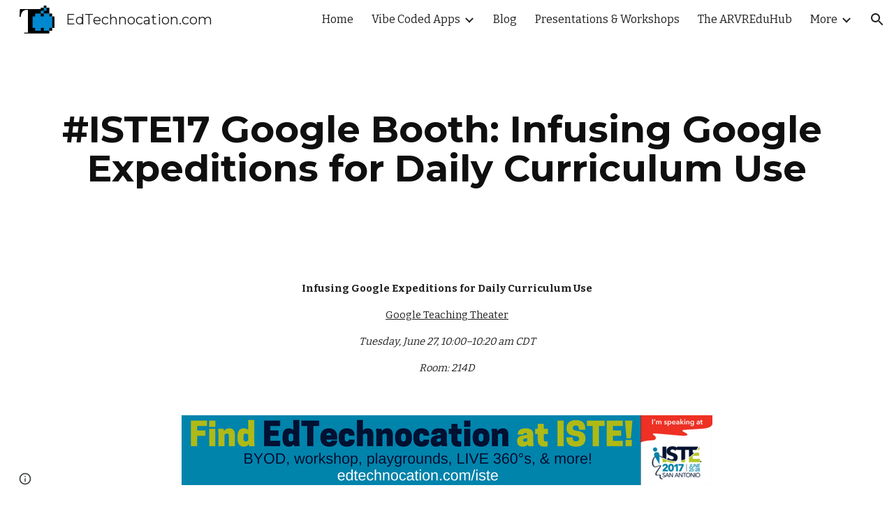

--- FILE ---
content_type: text/javascript
request_url: https://docs.google.com/static/presentation/client/js/2419799726-viewer_secondary.js
body_size: 155584
content:
this._$sk=this._$sk||{};(function(_){var window=this;
_.Gn(_.bh);
/*

 Copyright 2020 Google Inc.

 Permission is hereby granted, free of charge, to any person obtaining a copy
 of this software and associated documentation files (the "Software"), to deal
 in the Software without restriction, including without limitation the rights
 to use, copy, modify, merge, publish, distribute, sublicense, and/or sell
 copies of the Software, and to permit persons to whom the Software is
 furnished to do so, subject to the following conditions:

 The above copyright notice and this permission notice shall be included in
 all copies or substantial portions of the Software.

 THE SOFTWARE IS PROVIDED "AS IS", WITHOUT WARRANTY OF ANY KIND, EXPRESS OR
 IMPLIED, INCLUDING BUT NOT LIMITED TO THE WARRANTIES OF MERCHANTABILITY,
 FITNESS FOR A PARTICULAR PURPOSE AND NONINFRINGEMENT. IN NO EVENT SHALL THE
 AUTHORS OR COPYRIGHT HOLDERS BE LIABLE FOR ANY CLAIM, DAMAGES OR OTHER
 LIABILITY, WHETHER IN AN ACTION OF CONTRACT, TORT OR OTHERWISE, ARISING FROM,
 OUT OF OR IN CONNECTION WITH THE SOFTWARE OR THE USE OR OTHER DEALINGS IN
 THE SOFTWARE.
*/
var zKb,BKb,CKb,DKb,EKb,FKb,GKb,HKb,NKb,OKb,PKb,QKb,RKb,TKb,UKb,XKb,YKb,ZKb,$Kb,bLb,cLb,dLb,eLb,fLb,JP,gLb,iLb,jLb,kLb,lLb,oLb,pLb,qLb,sLb,tLb,SP,ELb,GLb,HLb,UP,WP,KLb,OLb,QLb,RLb,SLb,TLb,ULb,WLb,YLb,ZLb,fMb,hMb,lMb,nMb,jQ,qMb,rMb,sMb,tMb,uMb,vMb,nQ,zMb,AMb,BMb,CMb,DMb,EMb,FMb,IMb,KMb,LMb,MMb,vQ,NMb,QMb,RMb,SMb,UMb,VMb,XMb,YMb,aNb,bNb,eNb,fNb,hNb,oNb,pNb,qNb,rNb,sNb,tNb,wNb,xNb,ANb,CNb,DNb,HNb,INb,JNb,KNb,NNb,ONb,PNb,QNb,RNb,VNb,jOb,kOb,lOb,mOb,nOb,rOb,AOb,BOb,KOb,LOb,MOb,NOb,OOb,POb,QOb,SOb,TOb,
UOb,VOb,WOb,XOb,ZOb,$Ob,aPb,bPb,cPb,dPb,ePb,fPb,gPb,hPb,iPb,xPb,yPb,zPb,APb,BPb,CPb,DPb,EPb,FPb,PQ,GPb,HPb,JPb,KPb,LPb,MPb,NPb,OPb,PPb,RPb,SPb,TPb,WPb,ZPb,$Pb,bQb,dQb,eQb,fQb,gQb,DQb,EQb,FQb,GQb,HQb,IQb,JQb,TQ,KQb,LQb,MQb,OQb,PQb,SQb,VQb,$Qb,bRb,cRb,aR,dRb,eRb,fRb,hRb,kRb,lRb,mRb,cR,oRb,pRb,rRb,tRb,uRb,vRb,wRb,zRb,BRb,gR,CRb,DRb,ERb,FRb,GRb,HRb,IRb,JRb,KRb,iR,jR,LRb,MRb,NRb,PRb,RRb,SRb,TRb,VRb,WRb,XRb,ZRb,bSb,cSb,dSb,eSb,fSb,gSb,hSb,iSb,jSb,kSb,lSb,nSb,oSb,pSb,qSb,rR,tSb,FSb,JSb,LSb,MSb,ZSb,aTb,bTb,
gTb,oTb,pTb,sTb,tTb,xR,uTb,vTb,wTb,xTb,zTb,CTb,DTb,ETb,FTb,GTb,HTb,ITb,MTb,NTb,PTb,QTb,RTb,STb,TTb,VTb,$Tb,aUb,bUb,dUb,eUb,hUb,IR,JR,iUb,jUb,kUb,mUb,oUb,pUb,qUb,sUb,tUb,vUb,wUb,xUb,MR,yUb,AUb,NR,FUb,GUb,JUb,KUb,LUb,MUb,OUb,PUb,QUb,RUb,SUb,TUb,UUb,VUb,WUb,XUb,aVb,bVb,dVb,VR,eVb,fVb,gVb,iVb,kS,lVb,mVb,sVb,vVb,wVb,AVb,CVb,DVb,FVb,HVb,IVb,JVb,LVb,MVb,OVb,PVb,RVb,SVb,TVb,UVb,pS,WVb,YVb,ZVb,aWb,bWb,cWb,vS,dWb,fWb,gWb,iWb,jWb,kWb,wS,lWb,mWb,pWb,tWb,uWb,vWb,xWb,zWb,AWb,DS,BWb,GWb,HWb,IWb,IS,KWb,NWb,PWb,QWb,
RWb,SWb,TWb,ZWb,$Wb,aXb,bXb,cXb,PS,dXb,QS,RS,yXb,AXb,zXb,BXb,CXb,DXb,TS,US,XXb,ZXb,VS,aYb,$Xb,dYb,WS,eYb,fYb,gYb,hYb,iYb,jYb,bYb,cYb,mYb,kYb,nYb,oYb,qYb,rYb,sYb,XS,tYb,YS,IYb,JYb,KYb,HYb,PYb,RYb,QYb,UYb,VYb,TYb,MYb,eZb,YYb,fZb,ZYb,OYb,kZb,uYb,jZb,lZb,mZb,EYb,CYb,nZb,DYb,oZb,pZb,vYb,qZb,GYb,FYb,sZb,tZb,vZb,wZb,aT,bT,xZb,cT,yZb,dT,zZb,AZb,BZb,CZb,DZb,JZb,KZb,MZb,SZb,UZb,PZb,YZb,$Zb,b_b,g_b,i_b,j_b,h_b,k_b,l_b,m_b,o_b,p_b,n_b,q_b,s_b,u_b,v_b,w_b,y_b,x_b,A_b,lT,mT,B_b,C_b,nT,E_b,F_b,G_b,H_b,I_b,J_b,K_b,
L_b,P_b,U_b,V_b,S_b,M_b,Q_b,O_b,N_b,Z_b,$_b,d0b,f0b,b0b,e0b,uT,h0b,i0b,wT,j0b,k0b,p0b,q0b,t0b,x0b,A0b,G0b,L0b,N0b,O0b,T0b,a1b,c1b,d1b,e1b,f1b,g1b,n1b,o1b,q1b,s1b,z1b,B1b,E1b,D1b,G1b,F1b,L1b,M1b,N1b,P1b,O1b,QT,R1b,S1b,Q1b,T1b,U1b,V1b,W1b,a2b,UT,l2b,m2b,n2b,q2b,s2b,t2b,u2b,r2b,w2b,o2b,B2b,D2b,F2b,G2b,E2b,H2b,z_b,J2b,I2b,N2b,O2b,P2b,Q2b,R2b,S2b,U2b,T2b,V2b,W2b,X2b,Y2b,$2b,Z2b,a3b,b3b,c3b,e3b,f3b,d3b,m3b,l3b,o3b,p3b,r3b,q3b,s3b,u3b,v3b,x3b,w3b,y3b,B3b,E3b,F3b,H3b,G3b,Q3b,R3b,T3b,U3b,W3b,X3b,Y3b,Z3b,$3b,
h4b,i4b,k4b,j4b,m4b,n4b,o4b,p4b,q4b,r4b,s4b,t4b,u4b,v4b,w4b,x4b,y4b,C4b,F4b,H4b,I4b,J4b,K4b,L4b,M4b,dU,R4b,S4b,Q4b,T4b,Z4b,X4b,U4b,W4b,V4b,a5b,b5b,c5b,d5b,$4b,fU,e5b,f5b,j5b,l5b,m5b,n5b,i5b,k5b,o5b,r5b,q5b,p5b,u5b,v5b,w5b,x5b,y5b,z5b,A5b,gU,C5b,F5b,G5b,H5b,E5b,B5b,D5b,J5b,I5b,K5b,L5b,M5b,N5b,O5b,R5b,T5b,P5b,V5b,X5b,Y5b,c6b,d6b,e6b,j6b,k6b,l6b,m6b,tU,p6b,q6b,r6b,s6b,w6b,u6b,A6b,z6b,B6b,C6b,D6b,F6b,E6b,G6b,J6b,H6b,L6b,K6b,M6b,N6b,O6b,P6b,Q6b,R6b,S6b,W6b,V6b,vU,X6b,Y6b,Z6b,$6b,e7b,b7b,d7b,c7b,f7b,g7b,
i7b,l7b,j7b,k7b,n7b,o7b,p7b,q7b,r7b,s7b,t7b,u7b,v7b,w7b,x7b,AU,y7b,z7b,CU,B7b,C7b,F7b,H7b,G7b,D7b,E7b,I7b,M7b,K7b,QU,S7b,T7b,V7b,U7b,Y7b,UU,Z7b,a8b,b8b,c8b,d8b,WU,e8b,f8b,i8b,k8b,l8b,m8b,g8b,n8b,j8b,h8b,o8b,t8b,XU,y8b,E8b,C8b,I8b,w8b,x8b,J8b,G8b,M8b,ZU,YU,N8b,B8b,O8b,A8b,K8b,L8b,P8b,Q8b,F8b,H8b,D8b,aV,S8b,T8b,U8b,V8b,W8b,cV,Y8b,X8b,a9b,eV,gV,g9b,h9b,j9b,fV,i9b,l9b,m9b,o9b,p9b,c9b,d9b,e9b,u9b,t9b,r9b,f9b,s9b,v9b,E9b,x9b,A9b,D9b,w9b,z9b,B9b,y9b,C9b,hV,k9b,q9b,n9b,b9b,F9b,iV,P9b,G9b,Q9b,lV,h$b,k$b,p$b,
q$b,w$b,B$b,C$b,D$b,E$b,F$b,G$b,H$b,I$b,K$b,N$b,M$b,R$b,Q$b,V$b,U$b,bac,eac,uac,vac,Gac,DV,Cac,Dac,Mac,Lac,Uac,Qac,Vac,Xac,Zac,$ac,Yac,abc,HV,bbc,IV,JV,dbc,gbc,fbc,cbc,ibc,hbc,lbc,kbc,mbc,obc,KV,tbc,rbc,sbc,qbc,ubc,pbc,vbc,MV,wbc,NV,OV,xbc,zbc,Abc,ybc,Bbc,Cbc,PV,Ebc,Fbc,QV,Gbc,Hbc,RV,Ibc,Jbc,Pbc,Qbc,Rbc,Sbc,SV,Lbc,Wbc,Obc,Mbc,Nbc,Vbc,Ubc,TV,Tbc,Ybc,VV,Zbc,$bc,acc,ccc,fcc,bcc,ecc,dcc,hcc,XV,ZV,jcc,lcc,mcc,kcc,$V,ncc,occ,pcc,scc,qcc,rcc,tcc,aW,vcc,wcc,xcc,cW,zcc,Dcc,Bcc,Fcc,Gcc,Hcc,Icc,Mcc,Occ,Pcc,
Ncc,Ecc,hW,Ucc,Wcc,Vcc,Xcc,Ycc,Zcc,iW,$cc,adc,Kcc,gW,Ccc,bdc,Qcc,Scc,cdc,Tcc,Lcc,ddc,Rcc,edc,fdc,gdc,Jcc,jdc,kW,mdc,kdc,odc,pdc,qdc,rdc,sdc,Adc,tdc,udc,vdc,wdc,xdc,ydc,zdc,Bdc,Cdc,Ddc,Hdc,Ndc,Qdc,Pdc,Tdc,Udc,Vdc,Wdc,Xdc,Fdc,Gdc,qW,Jdc,Odc,Sdc,oW,rW,Edc,Ydc,Zdc,$dc,bec,aec,Kdc,pW,cec,Ldc,Mdc,Idc,eec,fec,jec,tW,kec,gec,mec,nec,oec,pec,rec,sec,tec,uec,vec,Aec,Bec,zec,Eec,Fec,Gec,Hec,Jec,Iec,Lec,Mec,Nec,Rec,Sec,Tec,Uec,Vec,Xec,Zec,$ec,EW,dfc,afc,ffc,gfc,pfc,hfc,ifc,jfc,kfc,lfc,mfc,nfc,ofc,qfc,FW,GW,HW,
IW,rfc,JW,sfc,tfc,yfc,Bfc,Cfc,ufc,wfc,KW,Dfc,MW,Gfc,Hfc,OW,Ifc,Jfc,Kfc,Lfc,Mfc,PW,Nfc,Ofc,Pfc,Qfc,Rfc,QW,Tfc,Ufc,Vfc,Wfc,Xfc,Yfc,Sfc,RW,Zfc,SW,bgc,ggc,$fc,hgc,agc,lgc,ogc,mgc,qgc,pgc,rgc,sgc,ugc,tgc,fgc,Agc,Cgc,zgc,ygc,Bgc,xgc,wgc,VW,Fgc,Igc,Jgc,Lgc,Mgc,Ngc,Pgc,Ogc,Ugc,Rgc,Tgc,Wgc,mSb,Ygc,jTb,eTb,dTb,ehc,VWb,WWb,XWb;_.sP="\u00010\u0001";_.tP="\u00011\u0001";zKb=" aria-hidden='true'";_.AKb=' aria-labelledby="';BKb=" but found ";CKb=' data-idom-class="';DKb=' data-tooltip-classes="';EKb=' data-tooltip-id="';
FKb=' data-tooltip-x-position="';GKb=' data-tooltip-y-position="';HKb=" data-use-native-focus-logic='true'";_.IKb=" focus:h06R8; blur:zjh6rb;mlnRJb:fLiPzd;";_.JKb=' jsaction="';_.KKb=' jscontroller="';_.uP=' jsname="';_.vP=" materialdesignWizIconSvgsSvgIcon";_.LKb=" materialdesignWizIconSvgsSvgIcon materialdesignWizIconSvgsRtlIcon";_.MKb=" requested by ";_.wP=" ssk='";NKb=" task: cannot enqueue task before CREATE.";OKb=" task: tasks(s) already in the queue.";PKb=" task: this task already completed.";
QKb=" task: this task type is already running.";RKb=" to have controller of type ";_.SKb='" aria-hidden="true">';TKb='" d=""/></svg><svg class="';UKb='" data-progressvalue="';_.xP='" focusable="false" class="';_.yP='" height="';_.zP='" jsaction="';_.VKb='" jsaction="click:';_.AP='" jscontroller="';_.BP='" jsname="';_.WKb='" role="progressbar" aria-label="';_.CP='" style="';_.DP='" width="';XKb='" xmlns="http://www.w3.org/2000/svg" jsname="';YKb='"> (<span class="';ZKb='"><path jsname="';_.EP='"><span class="';
$Kb="(preventDefault=true)";_.aLb="--progress-value: ";bLb="-visible-label";cLb=".focusSentinel";dLb=".javascriptMaterialdesignGm3WizDialog-dialog__scrim";eLb=".javascriptMaterialdesignGm3WizMenu-menu__selection-group";fLb=".javascriptMaterialdesignGm3WizSelectShared-select__icon";_.FP=".webm";_.GP="0 -960 960 960";_.HP="0 0 24 24";_.IP="24";JP="24px";gLb=":focus-visible";_.KP="; keydown:";_.hLb="; mousedown:";iLb="; transitionend:";jLb=";clickmod:h5M12e";kLb="</div></aside>";lLb="</span>)</span>";
_.mLb="</span></div>";_.nLb="</span></div></div>";oLb='</span><span class="';pLb='<aside jscontroller="';qLb='<button class="';_.LP='<div jsname="';_.MP='<svg viewBox="';_.rLb='><path d="M256-200l-56-56L424-480L200-704l56-56L480-536L704-760l56,56L536-480L760-256l-56,56L480-424L256-200Z"/></svg>';sLb="ACTIVE_HOLDING";_.NP="AHmuwe";tLb="Anchor orientation had an unexpected value: ";_.OP="ArrowDown";_.PP="ArrowLeft";_.QP="ArrowRight";_.RP="ArrowUp";_.uLb="Camera blur disabled";_.vLb="Camera blur failed";
_.wLb="Camera blur not supported";_.xLb="Camera is blocked";_.yLb="Can't find your camera";_.zLb="Can't find your microphone";SP="Cannot enqueue a ";_.ALb="Check your system settings to make sure that a camera is available. If not, plug one in. You might then need to restart your browser.";_.BLb="Check your system settings to make sure that a microphone is available. If not, plug one in. You might then need to restart your browser.";_.CLb="CropTarget";_.TP="Escape";_.DLb="Exit Recording";ELb="Expected element";
_.FLb="FMODoe";GLb="FNFY6c";HLb="GM Dialog params `title`, `ariaLabel` and `ariaLabelledBy` are mutually exclusive.";_.ILb="HISTORY_POPSTATE";UP="HOLDING";_.VP="I481le";WP="INACTIVE";_.XP="JIbuQc";_.JLb="K4r5Ff";KLb="LBaJxb";_.LLb="LbNpof";_.MLb="Learn more";_.YP="MULTI_SELECT";_.ZP="MULTI_SELECT_NO_CONTROL";_.NLb="Microphone is blocked";OLb="Must be labeled";_.PLb="NON_SELECTABLE";QLb="No API key set.";RLb="NotAllowedError";SLb="NotFoundError";TLb="NotReadableError";ULb="Nwyqre";_.VLb="O22p3e";
_.$P="O626Fe";WLb="One of `title`, `ariaLabel`, or `ariaLabelledBy` GM Dialog params should be specified.";_.XLb="Oops! We encountered an error. You can download your recording here or try again in a few minutes.";YLb="OverconstrainedError";_.aQ="PIVayb";ZLb="Preparing to download...";_.$Lb="Resume recording";_.aMb="Rld2oe";_.bQ="S5tZuc";_.cQ="SINGLE_SELECT_NO_CONTROL";_.dQ="SINGLE_SELECT_RADIO";_.bMb="SM8mFd";_.eQ="START";_.cMb="Sayx3b";_.fQ="Settings";_.dMb="Start recording";_.eMb="TOUCH";fMb="TOUCH_DELAY";
_.gMb="This browser does not support camera blur. Please update your browser to the latest version.";hMb="This may take a few moments";_.iMb="Turn on microphone";_.gQ="U0exHf";_.hQ="UkTUqb";_.jMb="Uploading Error";_.kMb="Uploading to Drive...";_.iQ="V67aGc";lMb="VU2lue";_.mMb="WD3M3d";nMb="XCKw4c";jQ="XTYNyb";_.kQ="Xr1QTb";_.oMb="XtrG1d";_.lQ="YPqjbf";_.pMb="Your recording is uploaded to Drive. Details about this video are available in the recording menu in Slides";qMb="ZUkOIc";rMb="[aria-describedby]";
sMb="[autofocus], [tabindex], a, input, textarea, select, button";tMb="[data-tooltip-id]";uMb='[jsname="XxIAqe"]';vMb="acceleratorKey";_.mQ="alert";nQ="anchorOrientation";_.oQ="application";_.wMb="application/json+protobuf";_.xMb="appsElementsCalloutHideFooterButton";_.yMb="appsElementsCalloutInitiallyHidden";zMb="appsElementsGm3WizSnackbar-snackbar--closing";AMb="appsElementsGm3WizSnackbar-snackbar--open";BMb="appsElementsGm3WizSnackbar-snackbar--opening";CMb="appsElementsGm3WizSnackbar-snackbar__action";
_.pQ="aria-controls";_.qQ="aria-describedby";_.rQ="aria-labelledby";_.sQ="aria-owns";DMb="aria-placeholder";EMb="article";FMb="ascending";_.tQ="audioinput";_.GMb="audioprocess";_.uQ="bN97Pc";_.HMb="banner";IMb="boldedSubstring";_.JMb="cOuCgd";KMb="calc(50% - 12.5px)";LMb="camera";MMb="cancelleduploading";vQ="cell";NMb="center";_.wQ="checkbox";_.OMb="clip-path";_.PMb="columnheader";QMb="complementary";RMb="contentinfo";SMb="cubic-bezier(0.2, 0, 0, 1)";_.xQ="data-aria-label-off";_.yQ="data-aria-label-on";
_.TMb="data-disable-back-to-close";UMb="data-disable-enter-to-close";VMb="data-disable-esc-to-close";_.WMb="data-disable-idom";XMb="data-disable-scrim-click-to-close";YMb="data-enable-default-action-shortcut";_.ZMb="data-idom-class";_.zQ="data-indeterminate";_.$Mb="data-mdc-dialog-action";aNb='data-mdc-dialog-action="';bNb="data-mdc-dialog-button-default";_.cNb="data-mdc-dialog-initial-focus";_.dNb="data-menu-item-skip-restore-focus";eNb="data-progress-announcement";fNb="data-row-id";_.gNb="data-tooltip-classes";
_.AQ="data-tooltip-enabled";hNb="data-tooltip-enabled='true'";_.iNb="data-tooltip-hide-delay-ms";_.BQ="data-tooltip-id";_.jNb="data-tooltip-show-delay-ms";_.kNb="data-tooltip-x-position";_.lNb="data-tooltip-y-position";_.mNb="data-use-native-focus-logic";_.nNb="data-use-native-validation";oNb="data-ved";pNb="decode-data-ved";qNb="deferredMenuValue";rNb="definition";sNb="descending";tNb="directory";_.CQ="dismiss";_.uNb="display:none;";_.vNb="docs-eewsm";wNb="docsMediaUiVolumeIndicatorV2VolumeBar";
xNb="docsMediaUiVolumeIndicatorV2VolumeBars";_.DQ="eUpBOd";_.yNb="espresso_api_key";_.EQ="feXv2d";_.zNb="finisheduploading";ANb="focus:h06R8; blur:zjh6rb;mlnRJb:fLiPzd;";_.FQ="focusable";_.BNb="fromElement";CNb="getItems";_.GQ="getLabel";_.HQ="getValue";DNb="goog-toolbar-menu-button";_.ENb="hSRGPd";_.IQ="iJ4yB";_.FNb="image";_.JQ="impression";_.GNb="inactive";_.KQ="index";HNb="inset-block";INb="inset-inline-end";JNb="inset-inline-start";KNb="isMultiLineMiniCallout";_.LNb="javascriptMaterialdesignGm3WizBadgeBadgeLarge";
_.MNb="javascriptMaterialdesignGm3WizBadgeBadgeValue";NNb="javascriptMaterialdesignGm3WizButtonDropdownElevated-button";ONb="javascriptMaterialdesignGm3WizButtonDropdownFilled-button";PNb="javascriptMaterialdesignGm3WizButtonDropdownFilledTonal-button";QNb="javascriptMaterialdesignGm3WizButtonDropdownOutlined-button";RNb="javascriptMaterialdesignGm3WizButtonDropdownText-button";_.SNb="javascriptMaterialdesignGm3WizButtonFilled-button";_.TNb="javascriptMaterialdesignGm3WizButtonFilled-button--ellipsis";
_.UNb="javascriptMaterialdesignGm3WizButtonFilled-button--icon-leading";VNb="javascriptMaterialdesignGm3WizButtonFilled-button--icon-trailing";_.WNb="javascriptMaterialdesignGm3WizButtonFilled-button--touch";_.XNb="javascriptMaterialdesignGm3WizButtonFilled-button--with-tooltip";_.YNb="javascriptMaterialdesignGm3WizButtonFilled-button__icon-slot";_.ZNb="javascriptMaterialdesignGm3WizButtonFilled-button__icon-slot--leading";_.$Nb="javascriptMaterialdesignGm3WizButtonFilled-button__icon-slot--trailing";
_.aOb="javascriptMaterialdesignGm3WizButtonFilled-button__label";_.bOb="javascriptMaterialdesignGm3WizButtonFilled-button__touch";_.cOb="javascriptMaterialdesignGm3WizButtonFilled-button__use-updated-font-styles";_.dOb="javascriptMaterialdesignGm3WizButtonFilled-deprecated-hcm-border";_.eOb="javascriptMaterialdesignGm3WizButtonFilledTonal-button";_.fOb="javascriptMaterialdesignGm3WizButtonFilledTonal-button--icon-leading";_.gOb="javascriptMaterialdesignGm3WizButtonOutlined-button";_.hOb="javascriptMaterialdesignGm3WizButtonOutlined-button--icon-leading";
_.iOb="javascriptMaterialdesignGm3WizButtonOutlined-button--icon-trailing";jOb="javascriptMaterialdesignGm3WizButtonProgressElevated-button";kOb="javascriptMaterialdesignGm3WizButtonProgressFilled-button";lOb="javascriptMaterialdesignGm3WizButtonProgressFilledTonal-button";mOb="javascriptMaterialdesignGm3WizButtonProgressOutlined-button";nOb="javascriptMaterialdesignGm3WizButtonProgressText-button";_.oOb="javascriptMaterialdesignGm3WizButtonText-button";_.pOb="javascriptMaterialdesignGm3WizButtonText-button--ellipsis";
_.qOb="javascriptMaterialdesignGm3WizButtonText-button--icon-leading";rOb="javascriptMaterialdesignGm3WizButtonText-button--icon-trailing";_.sOb="javascriptMaterialdesignGm3WizButtonText-button--touch";_.tOb="javascriptMaterialdesignGm3WizButtonText-button--with-tooltip";_.LQ="javascriptMaterialdesignGm3WizButtonText-button__icon-slot";_.uOb="javascriptMaterialdesignGm3WizButtonText-button__icon-slot--leading";_.vOb="javascriptMaterialdesignGm3WizButtonText-button__icon-slot--trailing";_.wOb="javascriptMaterialdesignGm3WizButtonText-button__label";
_.xOb="javascriptMaterialdesignGm3WizButtonText-button__touch";_.yOb="javascriptMaterialdesignGm3WizButtonText-button__use-updated-font-styles";_.zOb="javascriptMaterialdesignGm3WizButtonText-deprecated-hcm-border";AOb="javascriptMaterialdesignGm3WizCheckbox-checkbox--anim-indeterminate-checked";BOb="javascriptMaterialdesignGm3WizCheckbox-checkbox--anim-indeterminate-unchecked";_.COb="javascriptMaterialdesignGm3WizCheckbox-checkbox--selected";_.DOb="javascriptMaterialdesignGm3WizCircularProgressCircularProgress";
_.EOb="javascriptMaterialdesignGm3WizCircularProgressCircularProgressActiveIndicator";_.FOb="javascriptMaterialdesignGm3WizCircularProgressCircularProgressCircleGraphic";_.GOb="javascriptMaterialdesignGm3WizCircularProgressCircularProgressContainer";_.HOb="javascriptMaterialdesignGm3WizCircularProgressCircularProgressIndeterminate";_.IOb="javascriptMaterialdesignGm3WizCircularProgressCircularProgressTrack";_.JOb="javascriptMaterialdesignGm3WizCircularProgressCircularProgressWrapper";KOb="javascriptMaterialdesignGm3WizDatatable-data-table__header-cell--sorted";
LOb="javascriptMaterialdesignGm3WizDatatable-data-table__header-cell--sorted-descending";MOb="javascriptMaterialdesignGm3WizDatatable-data-table__row--selected";_.MQ="javascriptMaterialdesignGm3WizDialog-dialog";NOb="javascriptMaterialdesignGm3WizDialog-dialog--closing";OOb="javascriptMaterialdesignGm3WizDialog-dialog--open";POb="javascriptMaterialdesignGm3WizDialog-dialog--opening";QOb="javascriptMaterialdesignGm3WizDialog-dialog--scrollable";_.ROb="javascriptMaterialdesignGm3WizDialog-dialog--sheet";
SOb="javascriptMaterialdesignGm3WizDialog-dialog--stacked";TOb="javascriptMaterialdesignGm3WizDialog-dialog--standard";UOb="javascriptMaterialdesignGm3WizDialog-dialog-scroll-lock";VOb="javascriptMaterialdesignGm3WizDialog-dialog__container";WOb="javascriptMaterialdesignGm3WizDialog-dialog__content";XOb="javascriptMaterialdesignGm3WizDialog-dialog__scrim";_.YOb="javascriptMaterialdesignGm3WizDialog-dialog__scrim--removed";ZOb="javascriptMaterialdesignGm3WizDialog-dialog__surface";$Ob="javascriptMaterialdesignGm3WizDialog-dialog__surface-scrim--hiding";
aPb="javascriptMaterialdesignGm3WizDialog-dialog__surface-scrim--showing";bPb="javascriptMaterialdesignGm3WizDialog-dialog__surface-scrim--shown";cPb="javascriptMaterialdesignGm3WizDialog-dialog__title";dPb="javascriptMaterialdesignGm3WizDialog-dialog__title-with-icon";ePb="javascriptMaterialdesignGm3WizDialog-dialog__use-updated-dialog-fonts";fPb="javascriptMaterialdesignGm3WizDialogUntrimmedContentBlockMargins";_.NQ="javascriptMaterialdesignGm3WizDialogUseStandardizedScrollbarStyles";gPb="javascriptMaterialdesignGm3WizElevationElevation";
hPb="javascriptMaterialdesignGm3WizElevationElevationOverlay";iPb="javascriptMaterialdesignGm3WizFocusRingOutwardFocusRingOutward";_.jPb="javascriptMaterialdesignGm3WizIconButtonFilled-icon-button";_.kPb="javascriptMaterialdesignGm3WizIconButtonFilled-icon-button--on";_.lPb="javascriptMaterialdesignGm3WizIconButtonFilled-icon-button--with-tooltip";_.mPb="javascriptMaterialdesignGm3WizIconButtonFilled-icon-button__focusring";_.nPb="javascriptMaterialdesignGm3WizIconButtonFilled-icon-button__icon-slot";
_.oPb="javascriptMaterialdesignGm3WizIconButtonFilled-icon-button__touch";_.pPb="javascriptMaterialdesignGm3WizIconButtonOutlined-icon-button";_.qPb="javascriptMaterialdesignGm3WizIconButtonStandard-icon-button";_.rPb="javascriptMaterialdesignGm3WizIconButtonStandard-icon-button--on";_.sPb="javascriptMaterialdesignGm3WizIconButtonStandard-icon-button--with-tooltip";_.tPb="javascriptMaterialdesignGm3WizIconButtonStandard-icon-button__focusring";_.OQ="javascriptMaterialdesignGm3WizIconButtonStandard-icon-button__icon-slot";
_.uPb="javascriptMaterialdesignGm3WizIconButtonStandard-icon-button__icon-slot--off";_.vPb="javascriptMaterialdesignGm3WizIconButtonStandard-icon-button__icon-slot--on";_.wPb="javascriptMaterialdesignGm3WizIconButtonStandard-icon-button__touch";xPb="javascriptMaterialdesignGm3WizLinearProgress-linear-progress";yPb="javascriptMaterialdesignGm3WizLinearProgress-linear-progress--animation-ready";zPb="javascriptMaterialdesignGm3WizLinearProgress-linear-progress--closed";APb="javascriptMaterialdesignGm3WizLinearProgress-linear-progress--closed-animation-off";
BPb="javascriptMaterialdesignGm3WizLinearProgress-linear-progress--indeterminate";CPb="javascriptMaterialdesignGm3WizLinearProgress-linear-progress__active-indicator";DPb="javascriptMaterialdesignGm3WizLinearProgress-linear-progress__buffer-bar";EPb="javascriptMaterialdesignGm3WizLinearProgress-linear-progress__track-left";FPb="javascriptMaterialdesignGm3WizLinearProgress-linear-progress__track-right";PQ="javascriptMaterialdesignGm3WizListShared-accelerator-hint";GPb="javascriptMaterialdesignGm3WizListShared-accelerator-parenthetical";
HPb="javascriptMaterialdesignGm3WizListShared-bolded-substring";_.QQ="javascriptMaterialdesignGm3WizListShared-list-item";_.IPb="javascriptMaterialdesignGm3WizListShared-list-item--disabled";JPb="javascriptMaterialdesignGm3WizListShared-list-item--focus-visible";_.RQ="javascriptMaterialdesignGm3WizListShared-list-item--selected";KPb="javascriptMaterialdesignGm3WizListShared-list-item--with-control-selected";LPb="javascriptMaterialdesignGm3WizListShared-list-item__wrapper";MPb="javascriptMaterialdesignGm3WizMenu-menu--active";
NPb="javascriptMaterialdesignGm3WizMenu-menu--show-accelerator-hints";OPb="javascriptMaterialdesignGm3WizMenu-menu-item--first";PPb="javascriptMaterialdesignGm3WizMenu-menu-item--last";_.QPb="javascriptMaterialdesignGm3WizMenu-menu-item--selected";RPb="javascriptMaterialdesignGm3WizMenu-menu-item--submenu-open";SPb="javascriptMaterialdesignGm3WizMenuSurface-menu-surface--animating-closed";TPb="javascriptMaterialdesignGm3WizMenuSurface-menu-surface--animating-open";_.UPb="javascriptMaterialdesignGm3WizMenuSurface-menu-surface--fixed";
_.VPb="javascriptMaterialdesignGm3WizMenuSurface-menu-surface--full-width";WPb="javascriptMaterialdesignGm3WizMenuSurface-menu-surface--is-open-below";_.XPb="javascriptMaterialdesignGm3WizMenuSurface-menu-surface--open";_.YPb="javascriptMaterialdesignGm3WizMenuSurface-menu-surface__content";ZPb="javascriptMaterialdesignGm3WizRippleRipple";$Pb="javascriptMaterialdesignGm3WizSelectShared-select--activated";_.aQb="javascriptMaterialdesignGm3WizSelectShared-select--disabled";bQb="javascriptMaterialdesignGm3WizSelectShared-select--focused";
_.cQb="javascriptMaterialdesignGm3WizSelectShared-select--invalid";dQb="javascriptMaterialdesignGm3WizSnackbar-snackbar__action";eQb="javascriptMaterialdesignGm3WizSwitch-switch--selected";fQb="javascriptMaterialdesignGm3WizSwitch-switch--unselected";gQb="javascriptMaterialdesignGm3WizSwitch-switch__icon";_.hQb="javascriptMaterialdesignGm3WizTextFieldFilled-text-field";_.iQb="javascriptMaterialdesignGm3WizTextFieldFilled-text-field--no-label";_.jQb="javascriptMaterialdesignGm3WizTextFieldFilled-text-field__affix";
_.kQb="javascriptMaterialdesignGm3WizTextFieldFilled-text-field__affix--prefix";_.lQb="javascriptMaterialdesignGm3WizTextFieldFilled-text-field__affix--suffix";_.mQb="javascriptMaterialdesignGm3WizTextFieldOutlined-text-field";_.nQb="javascriptMaterialdesignGm3WizTextFieldOutlined-text-field--label-floating";_.oQb="javascriptMaterialdesignGm3WizTextFieldOutlined-text-field--no-label";_.pQb="javascriptMaterialdesignGm3WizTextfieldFloatingLabel-floating-label";_.qQb="javascriptMaterialdesignGm3WizTextfieldFloatingLabel-floating-label--float-above";
_.rQb="javascriptMaterialdesignGm3WizTextfieldFloatingLabel-floating-label--hidden";_.sQb="javascriptMaterialdesignGm3WizTextfieldFloatingLabel-floating-label--hide-required-marker";_.tQb="javascriptMaterialdesignGm3WizTextfieldFloatingLabel-floating-label--required";_.uQb="javascriptMaterialdesignGm3WizTextfieldFloatingLabel-floating-label--shake";_.vQb="javascriptMaterialdesignGm3WizTextfieldFloatingLabel-floating-label__content-floating";_.wQb="javascriptMaterialdesignGm3WizTextfieldFloatingLabel-floating-label__content-resting";
_.xQb="javascriptMaterialdesignGm3WizTextfieldFloatingLabel-floating-label__content-spacer";_.yQb="javascriptMaterialdesignGm3WizTextfieldHelperText-helper-text--persistent";_.zQb="javascriptMaterialdesignGm3WizTextfieldHelperText-helper-text--validation-msg";_.AQb="javascriptMaterialdesignGm3WizTextfieldNotchedOutline-notched-outline--no-label";_.BQb="javascriptMaterialdesignGm3WizTextfieldNotchedOutline-notched-outline--notched";_.CQb="javascriptMaterialdesignGm3WizTextfieldNotchedOutline-notched-outline__notch";
DQb="javascriptMaterialdesignGm3WizTooltipPlain-tooltip";EQb="javascriptMaterialdesignGm3WizTooltipPlain-tooltip--plain";FQb="javascriptMaterialdesignGm3WizTooltipPlain-tooltip__hidden-label";GQb="javascriptMaterialdesignGm3WizTooltipPlain-tooltip__surface-animation";HQb="javascriptMaterialdesignGm3WizTooltipRich-tooltip--rich";IQb="javscriptMaterialdesignGm3WizTextfieldCharacterCounter-character-counter--visually-hidden";JQb="keyboard_enter";_.SQ="list";TQ="listitem";_.UQ="m9ZlFb";KQb="margin-block-end";
LQb="marquee";MQb="material-icons-extended ";_.VQ="materialdesignWizIconSvgsSvgIcon";_.NQb="max-height";OQb="mdc-button__icon";PQb="mdc-dom-focus-sentinel";_.QQb="mdc-touch-target-wrapper";_.WQ="ml`";_.RQb="notranslate";SQb="notuploading";_.TQb="orbTae";_.UQb="pointerenter:EX0mI; pointerleave:vpvbp;";VQb="poll_anchor";_.WQb="pptmpc";_.XQ="presentation";_.XQb="progressbar";_.YQb="progressvalue";_.ZQb="protojson";$Qb="qdIk2c";_.aRb="rZHESd";_.YQ="rcuQ6b:npT2md;";_.ZQ="recording";bRb="rightclick";
cRb="rowheader";_.$Q="rymPhb";aR="scrollbar";dRb="scrollbar-width";eRb="searchbox";fRb="secondary-action";_.gRb="select-multiple";hRb="sketchy-ttl-current-page-has-livefeed";_.iRb="sketchy-ttl-local-camera-setting-is-off";_.jRb="sketchy-ttl-local-camera-setting-is-on";kRb="sketchy-ttl-page-has-livefeed-status-changed-since-last-page";_.bR="slider";lRb="spinbutton";mRb="stayInViewport";_.nRb="strong";cR="switch";_.dR="table";oRb="talk-track-user-video-stream";pRb="talk-track-user-video-volume-indicator";
_.qRb="textarea";rRb="textinfo";_.eR="th";_.sRb="timer";tRb="tooltip-scrollable-ancestor-";uRb="tooltipEnabled";vRb="tooltipId";wRb="tooltipIsPersistent";_.xRb="tooltipLabelOff";_.yRb="tooltipLabelOn";_.fR="track";zRb="transform-origin";_.ARb="translateX(";BRb="translateX(0) translateY(0) scale(1)";gR="treeitem";_.hR="tt-";CRb="ttr-button-ripple";DRb="ttr-pip-position-bottom-left-icon";ERb="ttr-pip-position-bottom-right-icon";FRb="ttr-pip-position-center-icon";GRb="ttr-pip-position-top-left-icon";
HRb="ttr-pip-position-top-right-icon";IRb="ttr-pip-size-large-icon";JRb="ttr-pip-size-medium-icon";KRb="ttr-pip-size-small-icon";iR="ttr-task-create";jR="ttr-task-finish";LRb="ttr-task-slice-blob";MRb="ttr-task-upload-chunk";NRb="ttr-user-video-controls-palette";_.kR="u014N";_.ORb="uoEu0c";PRb="useNativeValidation";_.QRb="vS4zxc";_.lR="ve-visible";RRb="video-effects-available";SRb="video-effects-request-not-in-flight";TRb="video-effects-user-video-stream-active";_.URb="video/webm";VRb="video/webm;codecs=vp8";
WRb="video/webm;codecs=vp9";XRb="videoProcessingUsed";_.YRb="videoinput";_.mR="viewBox";ZRb="wiz-focus-redirect-target";_.$Rb="wizViewportRootId";_.aSb="xl07Ob";_.nR="yOaNld";_.oR="zc";bSb=function(a,c,e,f,g){var h=c,l=f,p=a.length,q=e.length;if(h<0||l<0||g<0||(h+g|0)>p||(l+g|0)>q)throw _.soa().ha;if(g!=0)if(_.kj(a,e)&&c<f)for(c=c+g|0,g=f+g|0;g>f;)h=e,l=g=g-1|0,p=a[c=c-1|0],h[l]=p;else for(g=f+g|0;f<g;)h=q=void 0,l=e,p=(q=f,f=f+1|0,q),q=a[h=c,c=c+1|0,h],l[p]=q};
cSb=function(a,c,e){e=e.Ge();var f=e.length;if(f==0)return!1;var g=a.B.length+f|0;_.hl(a.B,g);var h=c+f|0;bSb(a.B,c,a.B,h,g-h|0);bSb(e,0,a.B,c,f);return!0};dSb=_.r();_.pR=function(a,c){this.B=a;this.C=c};eSb=function(){this.B=0};fSb=function(){this.D=this.F=0};gSb=function(a){var c=new fSb;c.F=a;c.D=_.Uj(c.D|1);return c};hSb=function(){this.F=this.B=0};iSb=function(a,c,e){var f=new hSb;f.C=a;f.B=c;f.F=e;return f};jSb=function(){this.F=this.B=0};
kSb=function(a,c,e){var f=new jSb;f.C=a;f.B=c;f.F=e;return f};lSb=function(){lSb=_.r();mSb();mSb()};nSb=function(a){this.P=_.N(a)};oSb=function(a){this.P=_.N(a)};pSb=function(a){this.P=_.N(a)};_.qR=function(a){this.P=_.N(a)};qSb=function(a){this.P=_.N(a)};_.rSb=function(a,c,e){lSb();var f=new _.s5a;a=a.D();f=_.Cs(f,1,a);a=new qSb;c=_.Cs(a,1,c);e=_.Cs(c,2,e);e=_.qr(e);return _.Vr(f,qSb,5,e)};rR=function(a){this.P=_.N(a)};
_.sR=function(a){if(a==null)a=sSb();else{var c=new _.qt;var e=_.dj(a/1E3);e=_.kt(e);c=_.Aza(c,e);a=_.ht(_.Vj(a%1E3*1E6));a=_.xs(c,2,a);a=_.qr(a)}return a};tSb=function(){tSb=_.r();uSb()};_.vSb=function(){tSb();return new _.t5a};_.wSb=function(a){var c=new _.Dk;c.B=[];cSb(c,0,a);return c};_.xSb=function(a,c){for(var e=_.ll(),f=0;f<a.size();f=f+1|0){var g=a.Nb(f),h=g.B.Fi;e.Id(_.jk(h),g)&&_.Ut([_.jk(h)])}for(a=0;a<c.size();a=a+1|0)f=c.Nb(a),g=f.B.Fi,e.Id(_.jk(g),f)&&_.Ut([_.jk(g)]);return _.wSb(e.values())};
_.tR=function(a,c){return _.Cna[a]=c};_.ySb=function(a,c,e){var f=a.get(c);return f!=null?f:a.Id(c,e)};_.zSb=function(){(0,_.ql)();return _.sqa};_.ASb=function(a){var c=new _.uoa;_.ij(c,_.I(a),_.pj(a)?a:null);_.fj(c,Error(c));return c};_.BSb=function(a){var c=a.B;if(c==null)return null;if(typeof c===_.Tc)return c;if(typeof c===_.uh){c=c.toLowerCase();if(c===_.ai||c==="1")return!0;if(c===_.ke||c==="0")return!1}throw _.hGa(a,_.Tc);};_.uR=function(a,c){var e;return(e=_.BSb(a))!=null?e:c};
_.vR=function(a){var c=_.BSb(a);c===null&&_.gGa(a);return c};_.CSb=function(){for(var a=Array(36),c=0,e,f=0;f<36;f++)f==8||f==13||f==18||f==23?a[f]="-":f==14?a[f]="4":(c<=2&&(c=33554432+Math.random()*16777216|0),e=c&15,c>>=4,a[f]=_.MGa[f==19?e&3|8:e]);return a.join("")};_.DSb=function(a,c,e){a=a(c||_.IJa,e);return String(a)};_.ESb=function(a,c,e){c=gSb(c);var f=a.I;_.Gl(f);c.B=f;_.Gl(e);c.C=e;c.G=a.D;return c.build()};FSb=function(){this.B=this.C=this.F=this.D=0};
_.GSb=function(a){var c=new FSb;c.D=a;c.B=_.Uj(c.B|1);return c};_.HSb=function(a,c){a.F=c;a.B=_.Uj(a.B|2);return a};_.ISb=function(a,c){a.C=c;a.B=_.Uj(a.B|4);return a};JSb=function(){this.B=this.D=this.C=0};_.KSb=function(a){if(a.B!=7)throw _.Dj().ha;var c=new JSb,e=a.F,f=a.G,g=a.C;c.C=a.D;c.D=e;c.F=f;c.B=g;return c};LSb=function(){this.B=this.C=0};MSb=function(){this.B=0};_.NSb=function(){this.B=this.D=0};_.OSb=function(a,c){_.Gl(c);a.I=c;return a};_.PSb=function(a,c){_.Gl(c);a.F=c;return a};
_.QSb=function(a,c){a.D=c;a.B=_.Uj(a.B|1);return a};_.RSb=function(a,c){_.Gl(c);a.C=c;return a};_.SSb=function(a,c){a.J=c;return a};_.TSb=function(a,c){_.Gl(c);a.G=c;return a};_.USb=function(a,c){_.Gl(c);a.H=c;return a};_.VSb=function(a,c){a.U=c;return a};_.WSb=function(a,c){a.N=c;return a};_.XSb=function(a,c){a.Z=c;return a};_.YSb=function(a,c){a.L=c;return a};ZSb=function(){this.B=0};
_.$Sb=function(a){if(a.B!=1||a.I==null||a.F==null||a.C==null||!a.G||!a.H)throw _.Dj().ha;var c=new ZSb,e=a.F,f=a.D,g=a.C,h=a.J,l=a.G,p=a.H,q=a.U,u=a.N,w=a.Z,y=a.V,z=a.L;c.D=a.I;c.I=e;c.B=f;c.G=g;c.H=h;c.Z=l;c.C=p;c.F=q;c.L=u;c.V=w;c.N=y;c.J=z;return c};aTb=function(){this.F=this.B=0};bTb=function(a,c,e){var f=new aTb;f.C=a;f.B=c;f.F=e;return f};
_.fTb=function(a){switch(a){case 1:case 2:return _.cTb;case 3:case 4:case 5:case 6:case 9:case 7:return dTb;case 0:return eTb;default:throw _.ASb("Pe").ha;}};gTb=_.r();_.hTb=function(a){var c=new gTb;c.B=_.Gx(a);c.C=_.Gx(a);return c};_.iTb=function(a,c){_.kj(a.B.B,c)||(a.C.B=3,a.B.B=c)};_.wR=_.r();
_.kTb=function(a){var c=_.wSb(a.F);a.C=a.C+1|0;var e=a.C;var f=_.TSb(_.USb(_.PSb(_.OSb(_.SSb(_.RSb(_.QSb(new _.NSb,a.N.G()),a.I),a.J),a.D),a.H.B()),jTb),_.zSb()),g=new LSb;g.C=e;g.B=_.Uj(g.B|1);if(g.B!=1)throw _.Dj().ha;var h=new MSb;h.B=g.C;f.V=h;try{a.V.B(_.$Sb(f),a.G,a.L,c)}catch(l){a=_.oj(l),_.Ut(0,a)}return e};_.lTb=function(){this.C=0};_.mTb=function(a,c,e,f,g,h,l,p,q,u){var w=new _.lTb;w.C=0;w.N=a;w.I=c;w.J=e;w.D=f;w.V=g;w.B=h;w.G=l;w.H=p;w.L=q;w.F=_.mj();u&&w.F.add(u);return w};
_.nTb=function(a){var c=a.B;c(a.C)};oTb=function(){this.B=0};pTb=function(a,c){var e=new oTb;e.C=a;e.B=c;return e};sTb=function(a){return _.kj(a.B,qTb)||_.kj(a.B,rTb)};tTb=function(a){var c=a.D.deref();return c&&sTb(c.B)?c:a.C};xR=_.r();uTb=function(a,c,e){var f=new xR;f.D=a;f.B=c;f.C=e;return f};vTb=function(){this.C=this.D=0};wTb=function(a){var c=new vTb;c.C=0;c.B=rTb;c.D=a;return c};
xTb=function(a,c,e,f,g,h,l,p,q,u,w,y,z,C){var G=_.mj();G.add(f);a=_.YSb(_.USb(_.XSb(_.PSb(_.VSb(_.TSb(_.RSb(_.QSb(_.OSb(new _.NSb,a),c),e),G),u),y),z),w),C);_.kj(_.fTb(u),dTb)&&_.WSb(a,_.KSb(_.ISb(_.HSb(_.GSb(0),p),p)));try{q.B(_.$Sb(a),g,h,_.wSb(l))}catch(K){g=_.oj(K),_.Ut(0,g)}};
zTb=function(a,c,e,f,g,h,l,p,q){a.I=new _.wx;a.F=g;a.Z=f;a.D=_.CSb();a.H=_.CSb();a.V=c;a.L=e;a.J=h;a.N=p;a.C=_.mj();q&&a.C.add(q);a.B=wTb(_.RD(g));g=l.B();a.G=_.hTb(g);var u;_.yx(a.I,l.D(),(u=a.G,function(w){_.iTb(u,w)}));xTb(a.D,c.C,e,a.H,h,p,a.C,0,f,1,_.yTb,g,null,null)};CTb=function(a,c,e){var f=!1,g=0;sTb(a.B)&&(_.kj(a.B.B,qTb)||(f=a.B,g=_.RD(a.F)-a.B.D,f.C+=g),g=a.B.C,a.B.B=ATb,f=!0);f&&(xTb(a.D,a.V.B,a.L,a.H,a.J,a.N,a.C,g,a.Z,c,_.BTb,a.G.B.B,a.G.C.B,e),a.I.dispose());return f};DTb=_.r();
ETb=function(a,c,e,f,g,h,l,p){var q=new DTb;zTb(q,a,c,e,f,g,h,l,p);return q};FTb=_.r();GTb=function(a,c){var e=new FTb;e.C=a;e.B=c;return e};HTb=function(a){_.nTb(a);return a};ITb=function(){ITb=_.r();JTb=new FinalizationRegistry(HTb)};_.KTb=function(a,c){ITb();var e=GTb(a,c);JTb.register(e,GTb(a,c));return e};
_.LTb=function(a,c,e,f,g,h,l,p){var q=ETb(c,e,a,h,f,g,l,p);h=q.D;var u=null;if(u=a.C.Qr(h,q))return _.Ut(0),new _.wR;q=new WeakRef(q);u=_.KTb(q,function(w){(w=w.deref())&&w.ku(1,null)});a=_.mTb(c,e,null,h,a.F,a.D,f,g,l,p);return uTb(q,u,a)};_.yR=function(a){return a.B.slice()};_.zR=function(a,c){a.re(function(e){_.lB(e,c)})};_.AR=function(a,c,e){return a.re(function(f){f.setAttribute(c,e)})};MTb=function(a,c,e,f){(f[c]||f.__default)(a,c,e)};
NTb=function(a,c,e,f){BR.push(MTb);BR.push(a);BR.push(c);BR.push(e);BR.push(f)};
PTb=function(a){a=a===void 0?_.mJb:a;var c=_.pL,e=_.ggb(c),f=a;a=_.rgb;e=e.B||(e.B=_.Xfb(a.length));for(var g=!e.length||!1,h=0;h<a.length;h+=2){var l=a[h];if(g)e[h]=l;else if(e[h]!==l)break;var p=a[h+1];if(g||e[h+1]!==p)e[h+1]=p,NTb(c,l,p,f)}if(h<a.length||h<e.length){for(h=g=h;h<e.length;h+=2)_.oJb[e[h]]=e[h+1];for(h=g;h<a.length;h+=2)g=a[h],l=a[h+1],_.oJb[g]!==l&&NTb(c,g,l,f),e[h]=g,e[h+1]=l,delete _.oJb[g];_.Wfb(e,a.length);for(var q in _.oJb)NTb(c,q,void 0,f),delete _.oJb[q]}c=OTb;OTb=q=BR.length;
for(f=c;f<q;f+=5)(0,BR[f])(BR[f+1],BR[f+2],BR[f+3],BR[f+4]);OTb=c;_.Wfb(BR,c);_.Wfb(a,0)};QTb=function(a){var c=a.__soy_tagged_for_skip;a.__soy_tagged_for_skip=!1;return c};RTb=function(a,c,e){if(!c)return!1;a.C=c;c.__soy=a;a.H&&a.Kg(e);var f=a.G||c.__soy_skip_handler,g=new a.constructor;g.data=e;if(f||a.D){e=a.data;if(f&&f(a,g))return a.data=g.data,!0;if(a.D){var h=new a.constructor;h.data=e;var l=a.D;a.C.__soy_patch_handler=function(){l(h,g)}}}if(QTb(c))return!0;a.data=g.data;return!1};
_.CR=function(){this.D=this.G=this.C=null;this.H=!0;this.key="";this.V=!1};STb=function(a){for(var c=0;a;)c++,a=a.parentElement;return c};TTb=function(a,c,e){var f={};a.B.push({element:c,depth:STb(c),HG:f.HG===void 0?!1:f.HG,iia:function(){return e()},jH:a.B.length+1});return a};_.DR=function(a){a=new _.sK(a.B.getDocument().createElement(_.wd));_.AR(a,_.Ch,0);_.AR(a,_.pc,_.ai);_.zR(a,"focusSentinel");return a};_.ER=function(a){return a?_.qo(_.ho(a)):_.qo()};
_.UTb=function(a,c,e,f){f=f.jc;if(c.getAttribute(_.ud)!=null||c.getAttribute(_.Ie)!=null||f&&(c.getAttribute(_.mc)==_.ai||c.getAttribute(_.pc)==_.ai)||c.tabIndex<e||!(c.getBoundingClientRect().width>0)||_.kB(c,"focusSentinel"))return!1;if(c.getAttribute(_.bi)==_.Ig)return c.checked||!a.B.getDocument().querySelector('[name="'+c.getAttribute(_.Qf)+'"]:checked');a=a.B.get().getComputedStyle(c);return a.display!==_.Uf&&a.visibility!==_.Ie};
VTb=function(a,c,e,f){var g=f.jc;return c.find(sMb).filter(function(h){return _.UTb(a,h,e,{jc:g})})};_.FR=function(a,c,e){e=e===void 0?{}:e;return VTb(a,c,0,{jc:e.jc===void 0?!0:e.jc})};_.WTb=function(a,c,e){e=e===void 0?{}:e;var f=e.jc===void 0?!0:e.jc;var g=e.preventScroll===void 0?!1:e.preventScroll;_.BL(a).measure(function(h){var l=_.FR(this,c,{jc:f});l.size()>0&&(h.Ce=l.Dc(-1))}).yc(function(h){h.Ce&&h.Ce.focus({preventScroll:g})}).window(_.ER(c.el())).build()()};
_.XTb=function(a,c,e){e=e===void 0?{}:e;var f=e.jc===void 0?!0:e.jc;var g=e.preventScroll===void 0?!1:e.preventScroll;_.BL(a).measure(function(h){var l=_.FR(this,c,{jc:f});l.size()>0&&(h.Ce=l.Dc(0))}).yc(function(h){h.Ce&&h.Ce.focus({preventScroll:g})}).window(_.ER(c.el())).build()()};
_.GR=function(a,c,e){e=e===void 0?{}:e;var f=e.jc===void 0?!0:e.jc;var g=e.preventScroll===void 0?!1:e.preventScroll;_.BL(a).measure(function(h){var l=_.FR(this,c,{jc:f}),p=l.filter(function(q){return q.hasAttribute(_.Jc)});p.size()>0?h.Ce=p.Dc(0):l.size()>0&&(h.Ce=l.Dc(0))}).yc(function(h){h.Ce&&h.Ce.focus({preventScroll:g})}).window(_.ER(c.el())).build()()};
_.YTb=function(a,c,e,f){f=f===void 0?{}:f;var g=f.jc===void 0?!0:f.jc;var h=f.preventScroll===void 0?!1:f.preventScroll;_.BL(a).measure(function(l){var p={jc:g};p=p===void 0?{}:p;p=VTb(this,c,-1,{jc:p.jc===void 0?!0:p.jc});p=_.yR(p);e.el()!==null&&p.includes(e.el())?l.Ce=e:(p=_.yR(_.FR(this,c,{jc:g})),l.Ce=p[0])}).yc(function(l){l.Ce&&l.Ce.focus({preventScroll:h})}).window(_.ER(e.el())).build()()};_.ZTb=_.qi();$Tb=_.r();
aUb=function(a){try{return a.contentWindow||(a.contentDocument?_.qo(a.contentDocument):null)}catch(c){}return null};bUb=function(a,c,e){var f=c&128?0:-1,g=a.length,h;if(h=!!g)h=a[g-1],h=h!=null&&typeof h===_.$f&&h.constructor===Object;var l=g+(h?-1:0);for(c=c&128?1:0;c<l;c++)e(c-f,a[c]);if(h){a=a[g-1];for(var p in a)!isNaN(p)&&e(+p,a[p])}};_.cUb=function(a){return a&128?_.Rs:void 0};
dUb=function(a,c){return _.nq()?_.Yi(BigInt.asIntN(64,(BigInt.asUintN(32,BigInt(c))<<BigInt(32))+BigInt.asUintN(32,BigInt(a)))):_.Yi(_.Qxa(a,c))};eUb=function(a){if(a==null)return a;var c=typeof a;if(c===_.Nc)return String((0,_.Oq)(64,a));if(_.Hq(a)){if(c===_.uh)return _.Nq(a);if(c===_.Zf)return _.Pq(a)}};hUb=function(a){switch(typeof a){case _.Tc:return fUb||(fUb=[0,void 0,!0]);case _.Zf:return a>0?void 0:a===0?gUb||(gUb=[0,void 0]):[-a,void 0];case _.uh:return[0,a];case _.$f:return a}};
_.HR=function(a,c){return _.$ya(a,c[0],c[1])};IR=function(a,c,e){this.buffer=a;if(e&&!c)throw Error();this.B=c};JR=function(a,c){a.B=c;if(c>a.D)throw Error();};iUb=function(a,c){var e=0,f=0,g=0,h=a.C,l=a.B;do{var p=h[l++];e|=(p&127)<<g;g+=7}while(g<32&&p&128);if(g>32)for(f|=(p&127)>>4,g=3;g<32&&p&128;g+=7)p=h[l++],f|=(p&127)<<g;JR(a,l);if(!(p&128))return c(e>>>0,f>>>0);throw Error();};
_.KR=function(a){var c=a.C,e=a.B,f=c[e++],g=f&127;if(f&128&&(f=c[e++],g|=(f&127)<<7,f&128&&(f=c[e++],g|=(f&127)<<14,f&128&&(f=c[e++],g|=(f&127)<<21,f&128&&(f=c[e++],g|=f<<28,f&128&&c[e++]&128&&c[e++]&128&&c[e++]&128&&c[e++]&128&&c[e++]&128)))))throw Error();JR(a,e);return g};jUb=function(a){var c=a.C,e=a.B,f=c[e],g=c[e+1],h=c[e+2];c=c[e+3];JR(a,a.B+4);return(f<<0|g<<8|h<<16|c<<24)>>>0};
kUb=function(a){for(var c=0,e=a.B,f=e+10,g=a.C;e<f;){var h=g[e++];c|=h;if((h&128)===0)return JR(a,e),!!(c&127)}throw Error();};_.lUb=function(a,c){if(c<0)throw Error();var e=a.B;c=e+c;if(c>a.D)throw Error();a.B=c;return e};mUb=function(a,c){c=c===void 0?{}:c;a.RK=c.RK===void 0?!1:c.RK};oUb=function(a){a.B.clear();a.D=-1;a.C=-1;nUb.length<100&&nUb.push(a)};
pUb=function(a){var c=a.B;if(c.B==c.D)return!1;a.F=a.B.B;var e=_.KR(a.B)>>>0;c=e>>>3;e&=7;if(!(e>=0&&e<=5))throw Error();if(c<1)throw Error();a.D=c;a.C=e;return!0};qUb=function(a){switch(a.C){case 0:a.C!=0?qUb(a):kUb(a.B);break;case 1:a=a.B;JR(a,a.B+8);break;case 2:if(a.C!=2)qUb(a);else{var c=_.KR(a.B)>>>0;a=a.B;JR(a,a.B+c)}break;case 5:a=a.B;JR(a,a.B+4);break;case 3:c=a.D;do{if(!pUb(a))throw Error();if(a.C==4){if(a.D!=c)throw Error();break}qUb(a)}while(1);break;default:throw Error();}};
_.rUb=function(a,c,e){var f=a.B.D,g=_.KR(a.B)>>>0;g=a.B.B+g;var h=g-f;h<=0&&(a.B.D=g,e(c,a,void 0,void 0,void 0),h=g-a.B.B);if(h)throw Error();a.B.B=g;a.B.D=f;return c};
sUb=function(a,c){if(typeof a===_.uh)return new IR(_.txa(a),c);if(Array.isArray(a))return new IR(new Uint8Array(a),c);if(a.constructor===Uint8Array)return new IR(a,!1);if(a.constructor===ArrayBuffer)return a=new Uint8Array(a),new IR(a,!1);if(a.constructor===_.jq)return c=_.lq(a)||new Uint8Array(0),new IR(c,!0,a);if(a instanceof Uint8Array)return a=a.constructor===Uint8Array?a:new Uint8Array(a.buffer,a.byteOffset,a.byteLength),new IR(a,!1);throw Error();};
tUb=function(a,c,e,f){this.C=null;this.G=!1;this.B=this.D=this.F=0;this.init(a,c,e,f)};vUb=function(a,c,e,f){if(uUb.length){var g=uUb.pop();g.init(a,c,e,f);a=g}else a=new tUb(a,c,e,f);this.B=a;this.F=this.B.B;this.C=this.D=-1;mUb(this,f)};wUb=function(a,c,e,f){if(nUb.length){var g=nUb.pop();mUb(g,f);g.B.init(a,c,e,f);return g}return new vUb(a,c,e,f)};
xUb=function(a,c,e){var f=a[_.qq]|0,g=_.cUb(f),h=_.ur(a,e,g);if(_.xq(h)){if(!_.zq(h))return _.rr(h),h.P;var l=h.P}else Array.isArray(h)&&(l=h);if(l){var p=l[_.qq]|0;p&2&&(l=_.pr(l,p))}l=_.HR(l,c);l!==h&&_.wr(a,f,e,l,g);return l};_.LR=function(a,c,e,f,g){g=_.vza(g,c);_.Or(a,e,f,g);g&&!_.zq(g)&&_.tr(a.P);return a};MR=function(a,c,e){_.Mya(a,c.Fi);c.ctor?c.g_(a,c.ctor,c.Fi,e,c.dr):c.g_(a,c.Fi,e,c.dr)};yUb=function(a,c,e){this.ZH=a;this.aI=c;a=(0,_.Ri)(_.mGb);this.B=!!a&&e===a||!1};
_.zUb=function(a,c){var e=e===void 0?_.mGb:e;return new yUb(a,c,e)};AUb=function(a,c,e,f,g){var h=a.F;c=c instanceof _.S?c.P:Array.isArray(c)?_.HR(c,f):void 0;h.call(a,e,c,g)};
NR=function(a,c,e,f){var g=f[a];if(g)return g;g={};g.u8=f;g.aB=hUb(f[0]);var h=f[1],l=1;h&&h.constructor===Object&&(g.jL=h,h=f[++l],typeof h===_.re&&(g.wX=!0,BUb!=null||(BUb=h),CUb!=null||(CUb=f[l+1]),h=f[l+=2]));for(var p={};h&&Array.isArray(h)&&h.length&&typeof h[0]===_.Zf&&h[0]>0;){for(var q=0;q<h.length;q++)p[h[q]]=h;h=f[++l]}for(q=1;h!==void 0;){typeof h===_.Zf&&(q+=h,h=f[++l]);var u=void 0;if(h instanceof yUb)var w=h;else w=DUb,l--;h=void 0;if((h=w)==null?0:h.B){h=f[++l];u=f;var y=l;typeof h===
_.re&&(h=h(),u[y]=h);u=h}h=f[++l];y=q+1;typeof h===_.Zf&&h<0&&(y-=h,h=f[++l]);for(;q<y;q++){var z=p[q];u?e(g,q,w,u,z):c(g,q,w,z)}}return f[a]=g};FUb=function(a){return Array.isArray(a)?a[0]instanceof yUb?a:[EUb,a]:[a,void 0]};GUb=function(a,c,e,f){var g=e.ZH;a[c]=f?function(h,l,p){return g(h,l,p,f)}:g};
JUb=function(a,c,e,f){var g=this[HUb],h=this[IUb],l=_.HR(void 0,g.aB),p=_.Iya(a);if(p){var q=!1,u=g.jL;if(u){g=function(G,K,M){if(M.length!==0)if(u[K])for(G=_.E(M),K=G.next();!K.done;K=G.next()){K=wUb(K.value);try{q=!0,h(l,K)}finally{oUb(K)}}else f==null||f(a,K,M)};if(c==null)_.Kya(p,g);else if(p!=null){var w=p[c];w&&g(p,c,w)}if(q){var y=a[_.qq]|0;if(y&2&&y&2048&&(e==null||!e.oja))throw Error();var z=_.cUb(y),C=function(G,K){if(_.ur(a,G,z)!=null)switch(e==null?void 0:e.Xwa){case 1:return;default:throw Error();
}K!=null&&(y=_.wr(a,y,G,K,z));delete p[G]};c==null?bUb(l,l[_.qq]|0,function(G,K){C(G,K)}):C(c,_.ur(l,c,z))}}}};KUb=function(a,c,e,f,g){var h=e.ZH,l,p;a[c]=function(q,u,w){return h(q,u,w,p||(p=NR(HUb,GUb,KUb,f).aB),l||(l=LUb(f)),g)}};
LUb=function(a){var c=a[IUb];if(c!=null)return c;var e=NR(HUb,GUb,KUb,a);c=e.wX?function(f,g){return BUb(f,g,e)}:function(f,g){for(;pUb(g)&&g.C!=4;){var h=g.D,l=e[h];if(l==null){var p=e.jL;p&&(p=p[h])&&(p=MUb(p),p!=null&&(l=e[h]=p))}if(l==null||!l(g,f,h)){l=g;p=l.F;qUb(l);var q=l;if(q.RK)var u=void 0;else l=q.B.B-p,q.B.B=p,p=void 0,p=q.B,q=l,q==0?u=_.kq():(l=_.lUb(p,q),p.MD&&p.G?p=p.C.subarray(l,l+q):(p=p.C,q=l+q,p=l===q?new Uint8Array(0):_.kGb?p.slice(l,q):new Uint8Array(p.subarray(l,q))),l=p,u=
l.length==0?_.kq():new _.jq(l,_.iq));q=p=l=void 0;var w=f;u&&((l=(p=(q=w[_.lr])!=null?q:w[_.lr]=new _.Jya)[h])!=null?l:p[h]=[]).push(u)}}if(f=_.Iya(f))f.xO=e.u8[_.tGb];return!0};a[IUb]=c;a[_.tGb]=JUb.bind(a);return c};MUb=function(a){a=FUb(a);var c=a[0].ZH;if(a=a[1]){var e=LUb(a),f=NR(HUb,GUb,KUb,a).aB;return function(g,h,l){return c(g,h,l,f,e)}}return c};_.OR=function(a,c,e){return new yUb(a,c,e)};_.PR=function(a,c,e){_.wr(a,a[_.qq]|0,c,e,_.cUb(a[_.qq]|0))};
_.NUb=function(a,c){function e(f,g){var h={MH:!0};g&&Object.assign(h,g);f=wUb(f,void 0,void 0,h);try{var l=new a,p=l.P;LUb(c)(p,f);var q=l}finally{oUb(f)}return q}e.Nea=a;return e};_.QR=function(a,c){a.B.push(c);return a};OUb=_.r();PUb=function(){var a=new OUb;a.B={};return a};QUb=function(a,c,e){a.B[c]=e;return a};RUb=function(a,c,e){_.Qu(a.B,c,e);return a};SUb=function(a){this.P=_.N(a)};TUb=function(a){this.P=_.N(a)};UUb=function(a){this.P=_.N(a)};VUb=function(a){this.P=_.N(a)};
WUb=function(a){this.P=_.N(a)};XUb=function(a){this.P=_.N(a)};_.YUb=function(a){this.P=_.N(a)};_.ZUb=function(a){this.P=_.N(a)};_.RR=function(a){this.P=_.N(a)};_.$Ub=function(a){var c=new _.tw;return _.Vr(c,_.RR,50,a)};aVb=function(a){this.P=_.N(a)};bVb=function(a,c){return _.hEa(a,c)};_.cVb=function(a){var c=a.B;if(c==null)return null;if(typeof c===_.Zf)return c;if(typeof c===_.uh){var e=Number(c);if(!isNaN(e)&&(e!==0||c.trim().length!==0))return e}throw _.hGa(a,_.Zf);};
_.SR=function(a,c){var e;return(e=_.cVb(a))!=null?e:c};_.TR=function(a){var c=_.cVb(a);c===null&&_.gGa(a);return c};_.UR=function(a,c,e){var f=!0,g=void 0,h;for(h in c){var l=c[h];f&&(f=!1,g=typeof l===_.Zf?_.SR(a,e):_.gy(a,e));if(l==g)return g}JSON.stringify(c);return g};dVb=function(a,c){a.za&&c.then(void 0,function(e){_.Qy(a,e instanceof Error?e:Error(e))});return c};VR=function(a,c){_.Bs(a,24,c)};
eVb=function(a,c){a=a.replace(/<\//g,"<\\/").replace(/\]\]>/g,"]]\\>");return c?a.replace(/{/g," \\{").replace(/}/g," \\}").replace(/\/\*/g,"/ *").replace(/\\$/,"\\ "):a};_.WR=function(a){return _.kz(a,_.VGb)?eVb(a.wb(),!1):a==null?"":eVb(String(a),!0)};fVb=function(a){a.G&&_.ZUa(a.G,function(){_.A5a(a,!1)},1)};gVb=function(a,c){_.At(!a.B,"Re");a.B=c;fVb(a)};_.YR=function(a,c,e){_.Jy(a,c,e)};_.hVb=function(a,c){for(var e=0;e<a.size();e++){var f=a.Dc(e);c.call(void 0,f,e)}return a};
_.ZR=function(a,c){for(var e=0;e<a.B.length;e++)if(_.kB(a.B[e],c))return!0;return!1};_.$R=function(a,c){a.re(function(e){_.nB(e,c)})};_.aS=function(a,c,e){e===!0?_.zR(a,c):e===!1?_.$R(a,c):a.re(function(f){var g=!_.kB(f,c);_.pB(f,c,g)})};_.bS=function(a){if(a.B.length>0){a=a.B[0];if(_.Wma in a)return _.km(a.textContent);if("innerText"in a)return _.km(a.innerText)}return""};_.cS=function(a,c){a.re(function(e){_.Fo(e,c)})};_.dS=function(a,c){return a.re(function(e){e.removeAttribute(c)})};
_.eS=function(a,c,e){a.re(function(f){_.Qz(f,c,e)})};_.fS=function(a,c){var e;if(a.B.length===0||(e=_.$$a(a.B[0],c))===null)throw Error("Df`"+c);return new _.ey(c,e)};_.gS=function(a,c,e){a.re(function(f){e==null?!/-[a-z]/.test(c)&&(_.Y$a&&f.dataset?_.aab(f,c)&&delete f.dataset[c]:f.removeAttribute(_.jd+_.dn(c))):_.Z$a(f,c,e)})};_.hS=function(a,c){var e=[];a.re(function(f){(f=f.querySelector(c))&&e.push(f)});return new _.qK(e)};iVb=function(a,c){return _.hS(a,'[jsname="'+c+'"]')};
_.iS=function(a){return a instanceof _.qK?a.el():a};_.jS=function(a){return a instanceof _.sK?a:new _.sK(_.iS(a))};_.jVb=function(a,c){for(var e=_.E(a.B),f=e.next();!f.done;f=e.next()){f=_.E(c);for(var g=f.next();!g.done;g=f.next());}a.B.push.apply(a.B,_.xi(c))};kS=function(a,c,e){var f=_.eL(a);var g=a.C||_.io();(c=c(e||_.IJa,f))&&c.Ub?g=c.Ub():(c=_.HJa(c),g=_.Uta(g.B,c));a.Qt(g,_.lz);return g};_.kVb=function(a,c,e){c=c(e||{},_.eL(a));a.Qt(null,c.rd);return c};lVb=function(){this.B=[]};
_.lS=function(a,c){c=c instanceof _.np?c:_.up(c);a.na||(a.na=new lVb);a.na.add(c)};mVb=function(a){(a=a.hm())&&_.Jy(a,_.DQ)};_.nVb=function(a){this.B=a?new _.sK(a):new _.qK([])};_.mS=function(a,c,e){c=c===void 0?null:c;e=(e===void 0?{}:e).P9;(a=_.Jo(_.ho(c||a.B.getDocument())))&&a.tagName!==_.Qa||(a=e!=null?e:a);a&&_.Co(c)&&a.tagName!==_.Qa&&(c[ZRb]=a);return new _.nVb(a)};_.oVb=function(a,c){a.find(cLb).remove();c&&c.parent().find(cLb).remove()};_.nS=function(a){if(!a)throw Error(String(a));};
_.pVb=function(a,c){if(!c(a))throw Error("x``"+String(a));};_.qVb=_.r();_.rVb=_.A(!0);sVb=function(a){return _.Dqa(a,"([/\\\\\\.\\*\\+\\?\\|\\(\\)\\[\\]\\{\\}$^])","\\\\$1",!0)};_.tVb=function(a,c,e){e=c+e|0;if(c==0&&e==a.length&&e<1E4)return String.fromCharCode.apply(null,a);var f=a.length;if(c<0||e>f||e<c)throw a=new $Tb,_.hj(a,"E`"+c+"`"+e+"`"+f),_.fj(a,Error(a)),a.ha;for(f="";c<e;){var g=Math.min(c+1E4|0,e);f=_.I(f)+_.I(String.fromCharCode.apply(null,a.slice(c,g)));c=g}return f};
vVb=function(a){var c=uVb,e;for(e in c)if(a.call(void 0,c[e],e,c))return e};wVb=function(a,c){var e=0;_.Rm(a,function(f,g){c.call(void 0,f,g,a)&&_.Bra(a,g)&&e++})};_.xVb=function(a){return Array.prototype.concat.apply([],arguments)};_.yVb=function(a,c){var e={};(0,_.so)(a,function(f,g){e[c.call(void 0,f,g,a)]=f});return e};
_.zVb=function(a){for(var c=[],e=0;e<arguments.length;e++){var f=arguments[e];if(Array.isArray(f))for(var g=0;g<f.length;g+=8192)for(var h=_.zVb.apply(null,_.Cra(f,g,g+8192)),l=0;l<h.length;l++)c.push(h[l]);else c.push(f)}return c};AVb=function(a,c){for(var e=a.split("%s"),f="",g=Array.prototype.slice.call(arguments,1);g.length&&e.length>1;)f+=e.shift()+g.shift();return f+e.join("%s")};
_.BVb=function(a,c,e){a=a.split(c);for(var f=[];e>0&&a.length;)f.push(a.shift()),e--;a.length&&f.push(a.join(c));return f};CVb=function(a){var c=a.split(/[?#]/),e=/[?]/.test(a)?"?"+c[1]:"";return{uQ:c[0],params:e,nV:/[#]/.test(a)?"#"+(e?c[2]:c[1]):""}};
DVb=function(a,c,e,f){function g(l,p){l!=null&&(Array.isArray(l)?l.forEach(function(q){return g(q,p)}):(c+=h+encodeURIComponent(p)+"="+encodeURIComponent(l),h="&"))}var h=c.length?"&":"?";f.constructor===Object&&(f=Object.entries(f));Array.isArray(f)?f.forEach(function(l){return g(l[1],l[0])}):f.forEach(g);return _.om(a+c+e)};_.EVb=function(a,c){a=CVb(_.pm(a).toString());return DVb(a.uQ,a.params,a.nV,c)};FVb=_.r();_.GVb=function(a,c){var e=a.x-c.x;a=a.y-c.y;return e*e+a*a};
HVb=function(a){return(a.ownerDocument.compareDocumentPosition(a)&16)==16};IVb=function(a){return _.qo().matchMedia("(min-resolution: "+a+"dppx),(min--moz-device-pixel-ratio: "+a+"),(min-resolution: "+a*96+"dpi)").matches?a:0};JVb=function(a){if(_.eGb)return _.Fi.atob(a);var c="";_.nxa(a,function(e){c+=String.fromCharCode(e)});return c};_.KVb=function(a){if(a==null)return a;if(typeof a===_.uh&&a)a=+a;else if(typeof a!==_.Zf)return;return(0,_.Gq)(a)?a>>>0:void 0};
LVb=function(a){if(a==null)return a;var c=typeof a;if(c===_.Nc)return String((0,_.Wq)(64,a));if(_.Hq(a)){if(c===_.uh)return _.eya(a);if(c===_.Zf)return _.bya(a)}};MVb=function(a,c){this.C=a>>>0;this.B=c>>>0};OVb=function(a){if(!a)return NVb||(NVb=new MVb(0,0));if(!/^\d+$/.test(a))return null;_.Rxa(a);return new MVb(_.Aq,_.Bq)};PVb=function(a,c){this.C=a>>>0;this.B=c>>>0};RVb=function(a){if(!a)return QVb||(QVb=new PVb(0,0));if(!/^-?\d+$/.test(a))return null;_.Rxa(a);return new PVb(_.Aq,_.Bq)};
SVb=function(){this.B=[]};TVb=function(a,c,e){for(;e>0||c>127;)a.B.push(c&127|128),c=(c>>>7|e<<25)>>>0,e>>>=7;a.B.push(c)};_.oS=function(a,c){for(;c>127;)a.B.push(c&127|128),c>>>=7;a.B.push(c)};UVb=function(a,c){if(c>=0)_.oS(a,c);else{for(var e=0;e<9;e++)a.B.push(c&127|128),c>>=7;a.B.push(1)}};pS=function(a,c){a.B.push(c>>>0&255);a.B.push(c>>>8&255);a.B.push(c>>>16&255);a.B.push(c>>>24&255)};_.qS=function(){this.D=[];this.C=0;this.B=new SVb};_.rS=function(a,c){c.length!==0&&(a.D.push(c),a.C+=c.length)};
_.VVb=function(a,c,e){return _.Lr(a,c,e==null?e:_.Iq(e),0)};_.sS=function(a,c,e){return _.Lr(a,c,e==null?e:_.Sxa(e),0)};_.tS=function(a,c,e){return _.Lr(a,c,e==null?e:_.Uxa(e),!1)};WVb=function(a,c,e){a[c]=e.aI};YVb=function(a,c,e,f){var g,h,l=e.aI;a[c]=function(p,q,u){return l(p,q,u,h||(h=NR(XVb,WVb,YVb,f).aB),g||(g=ZVb(f)))}};ZVb=function(a){var c=a[$Vb];if(!c){var e=NR(XVb,WVb,YVb,a);c=function(f,g){return aWb(f,g,e)};a[$Vb]=c}return c};
aWb=function(a,c,e){bUb(a,a[_.qq]|0,function(f,g){if(g!=null){var h=bWb(e,f);h?h(c,g,f):f<500||_.Bxa(_.hGb,3)}});(a=_.Iya(a))&&_.Kya(a,function(f,g,h){_.rS(c,c.B.end());for(f=0;f<h.length;f++)_.rS(c,_.lq(h[f])||new Uint8Array(0))})};bWb=function(a,c){var e=a[c];if(e)return e;if(e=a.jL)if(e=e[c]){e=FUb(e);var f=e[0].aI;if(e=e[1]){var g=ZVb(e),h=NR(XVb,WVb,YVb,e).aB;e=a.wX?CUb(h,g):function(l,p,q){return f(l,p,q,h,g)}}else e=f;return a[c]=e}};_.uS=function(a){return _.nAa().ij(a)};cWb=_.r();vS=_.r();
dWb=function(a,c){var e;return e=a.D,e(c)};_.eWb=function(a){var c=new vS;c.B=_.Cu();c.D=a;return c};fWb=function(a,c){a=a[c];return a!=null?_.jk(a):null};gWb=function(a,c,e){if(a=_.hEa(a,c))for(var f=0;f<a.length;f++){var g=a[f];if(g!=null){var h=g;g=e(g);c=_.Dqa(c,sVb(h.toString()),sVb(g.toString()),!0)}}return c};_.hWb=function(a,c,e){for(e||(a=_.Dy(a));a&&!c(a);)a=_.Dy(a)};iWb=function(a){return _.Co(a)?a.getAttribute(_.ff)==="coFSxe":!1};
jWb=function(a,c){_.Eo(a,c);c.id||(c.id="ow"+_.Ni(c));a.setAttribute("jsowner",c.id);a.__owner=c;var e=_.Io(c,iWb);e&&(_.Ey.has(e)||_.Ey.set(e,[]),_.Ey.get(e).push(a));(e=_.hP.get(c))||_.hP.set(c,e=[]);e.includes(a)||e.push(a);c.setAttribute("__IS_OWNER",!0)};kWb=function(a){if(_.hP.has(a)){var c=_.ho(a);wVb(_.hP.get(a),function(e){return!_.Eo(c.body,e)});a.setAttribute("__IS_OWNER",_.hP.get(a).length>0)}};
wS=function(a,c,e,f){f&&(e=e.bind(f));var g;return g=_.Hy(a,c,function(h){_.Iy(g);return e(h)},null)};lWb=function(a,c){function e(g){function h(l){_.hP.has(l)&&_.so(_.hP.get(l),function(p){_.Eo(a,p)||e(p)});_.Ky(l,c)&&f.push(l)}_.so(g.querySelectorAll('[jsaction*="'+c+'"],[jscontroller][__IS_OWNER]'),h);_.Co(g)&&h(g)}var f=[];e(a);return f};_.xS=function(a,c,e,f){a=lWb(a,c);a=_.E(a);for(var g=a.next();!g.done;g=a.next()){g=g.value;var h=void 0;f&&(h=h||{},h.__source=f);_.Jy(g,c,e,!1,h)}};
mWb=function(a){a=a.get("ilcm");return a==null?null:a.ei};_.nWb=function(a,c){return typeof a==_.Zf?a>0?1:a<0?-1:c?null:0:a==null?null:a?-1:1};pWb=function(a,c){return c?a.replace(oWb,""):a};tWb=function(a,c){var e=0,f=0,g=!1;a=pWb(a,c).split(qWb);for(c=0;c<a.length;c++){var h=a[c];_.SGb.test(pWb(h))?(e++,f++):rWb.test(h)?g=!0:_.RGb.test(pWb(h))?f++:sWb.test(h)&&(g=!0)}return f==0?g?1:0:e/f>.4?-1:1};uWb=function(){this.B=_.nWb(1,!0)};_.yS=function(a){if(a==null)throw Error("dc");return a};
_.zS=function(){return _.Di.apply(0,arguments).flat().filter(_.qi()).join(" ")};_.AS=function(){return _.Di.apply(0,arguments)};vWb=function(a){return"a"<=a&&a<="z"?a.toUpperCase():a};
xWb=function(a){var c=wWb[1]||(wWb[1]=new uWb),e=_.Hm(String(a));var f=!0,g=_.mJa(a);g!=null?a=g:(f=f||_.kz(a,_.lz),f=tWb(a+"",f),a!=null&&a.uq!==void 0&&(a.uq=f),a=f);a==null&&(a=c.C(_.Im(e).toString(),!0));f=(f=void 0,f==void 0);var h;(g=a!=0&&a!=c.B)?(g&&(h=a==-1?_.Wg:_.vf),h=_.sn(_.nh,{dir:h},e)):h=e;e=_.Im(e).toString();c=f&&(Number(a)*Number(c.B)<0||c.B==1&&_.UGb.test(pWb(e,!0))||c.B==-1&&_.TGb.test(pWb(e,!0)))?c.B==1?"\u200e":"\u200f":"";h=_.Bsa([h,c]);return _.Im(h).toString()};
_.yWb=function(a,c){a!=null&&this.append.apply(this,arguments)};_.BS=function(a){this.P=_.N(a)};
zWb=function(a){var c=new _.UC;if(_.Q(a,_.FCa,28)){var e=_.R(a,_.FCa,28);c.Da=e}_.Q(a,_.Zv,23)&&_.WC(c,_.R(a,_.Zv,23));_.Q(a,_.gw,21)&&_.fRa(c,_.R(a,_.gw,21));_.Q(a,_.ov,1)&&_.XC(c,_.Sw(a));_.Q(a,TUb,18)&&(e=_.R(a,TUb,18),c.H=e);_.Q(a,_.Yv,16)&&(e=_.R(a,_.Yv,16),c.me=e);_.vDa(a)&&(e=_.R(a,_.zv,12),c.ea=e);_.Q(a,_.tw,13)&&_.YC(c,_.Tw(a));_.Q(a,_.Hv,100)&&_.ZC(c,_.Ww(a));_.Q(a,_.cDa,32)&&(e=_.R(a,_.cDa,32),c.fe=e);_.Q(a,_.Wv,15)&&(e=_.Uw(a),c.Rb=e);_.Q(a,_.Dw,19)&&(e=_.R(a,_.Dw,19),c.Rh=e);_.Q(a,_.dDa,
8)&&(e=_.R(a,_.dDa,8),c.Vf=e);_.Q(a,_.vw,17)&&_.gRa(c,_.R(a,_.vw,17));_.Q(a,_.dv,42)&&(e=_.R(a,_.dv,42),c.F=e);_.Q(a,_.JCa,44)&&(e=_.R(a,_.JCa,44),c.Na=e);_.Q(a,_.Fw,9)&&(e=_.R(a,_.Fw,9),c.vg=e);_.Q(a,_.tv,47)&&(e=_.R(a,_.tv,47),c.J=e);_.Q(a,_.Ow,43)&&(e=_.R(a,_.Ow,43),c.zg=e);_.Q(a,_.Iv,49)&&(e=_.R(a,_.Iv,49),c.Ja=e);_.wDa(a)&&(e=_.Vw(a),c.Jd=e);_.Q(a,_.iw,81)&&(e=_.R(a,_.iw,81),c.Td=e);_.Q(a,_.aw,125)&&(e=_.R(a,_.aw,125),c.Vc=e);_.Q(a,_.Pv,52)&&(e=_.R(a,_.Pv,52),c.ub=e);_.Q(a,_.MCa,80)&&(e=_.R(a,
_.MCa,80),c.zb=e);_.Q(a,_.uDa,124)&&(e=_.R(a,_.uDa,124),c.sf=e);_.Q(a,_.yv,55)&&(e=_.R(a,_.yv,55),c.U=e);_.Q(a,_.fv,27)&&(e=_.R(a,_.fv,27),c.Ad=e);_.Q(a,_.gv,63)&&(e=_.R(a,_.gv,63),c.Wf=e);_.Q(a,_.kCa,68)&&(e=_.R(a,_.kCa,68),c.tf=e);_.Q(a,_.sDa,69)&&(e=_.R(a,_.sDa,69),c.Re=e);_.Q(a,_.Cw,70)&&_.hRa(c,_.xDa(a));_.Q(a,_.Kv,73)&&_.iRa(c,_.R(a,_.Kv,73));_.Q(a,_.Qv,72)&&(e=_.R(a,_.Qv,72),c.Cb=e);_.Q(a,_.Cv,76)&&(e=_.R(a,_.Cv,76),c.ua=e);_.Q(a,_.xv,90)&&(e=_.R(a,_.xv,90),c.Z=e);_.Q(a,UUb,84)&&(e=_.R(a,UUb,
84),c.oa=e);_.Q(a,VUb,89)&&(e=_.R(a,VUb,89),c.va=e);_.Q(a,_.wv,77)&&(e=_.R(a,_.wv,77),c.V=e);_.Q(a,_.Dv,139)&&(e=_.R(a,_.Dv,139),c.xa=e);_.Q(a,_.UCa,61)&&(e=_.R(a,_.UCa,61),c.fc=e);_.Q(a,_.KCa,78)&&(e=_.R(a,_.KCa,78),c.ob=e);_.Q(a,_.Sv,99)&&(e=_.R(a,_.Sv,99),c.Hb=e);_.Q(a,WUb,79)&&(e=_.R(a,WUb,79),c.Lb=e);_.Q(a,_.Tv,85)&&(e=_.R(a,_.Tv,85),c.Qb=e);_.Q(a,_.Rv,117)&&(e=_.R(a,_.Rv,117),c.Db=e);_.Q(a,_.ev,88)&&(e=_.R(a,_.ev,88),c.Ra=e);_.Q(a,_.lv,82)&&(e=_.R(a,_.lv,82),c.G=e);_.Q(a,_.$v,93)&&(e=_.R(a,
_.$v,93),c.Uc=e);_.Q(a,_.Av,95)&&(e=_.R(a,_.Av,95),c.qa=e);_.Q(a,_.Vv,115)&&(e=_.R(a,_.Vv,115),c.Yb=e);_.Q(a,_.LCa,136)&&(e=_.R(a,_.LCa,136),c.tb=e);_.Q(a,_.Xv,97)&&(e=_.R(a,_.Xv,97),c.Fc=e);_.Q(a,_.kw,106)&&(e=_.R(a,_.kw,106),c.Vd=e);_.Q(a,_.jw,98)&&(e=_.R(a,_.jw,98),c.Ud=e);_.Q(a,_.WCa,96)&&(e=_.R(a,_.WCa,96),c.Tc=e);_.Q(a,_.Pw,107)&&_.jRa(c,_.R(a,_.Pw,107));_.Q(a,_.Lv,109)&&(e=_.R(a,_.Lv,109),c.bb=e);_.Q(a,_.dw,110)&&_.$C(c,_.R(a,_.dw,110));_.Q(a,_.Jv,112)&&(e=_.R(a,_.Jv,112),c.Ua=e);_.Q(a,_.cw,
116)&&(e=_.R(a,_.cw,116),c.qd=e);_.Q(a,_.uv,122)&&(e=_.R(a,_.uv,122),c.L=e);_.Q(a,_.qv,126)&&(e=_.R(a,_.qv,126),c.I=e);_.Q(a,_.vv,128)&&(e=_.R(a,_.vv,128),c.N=e);_.Q(a,_.ww,113)&&(e=_.R(a,_.ww,113),c.Pe=e);_.Q(a,_.xw,114)&&(e=_.R(a,_.xw,114),c.Qe=e);_.Q(a,_.Nv,121)&&(e=_.R(a,_.Nv,121),c.Mb=e);_.Q(a,_.Mv,123)&&(e=_.R(a,_.Mv,123),c.mb=e);_.Q(a,_.Ev,127)&&(e=_.R(a,_.Ev,127),c.Qa=e);_.Q(a,_.bw,129)&&(e=_.R(a,_.bw,129),c.od=e);_.Q(a,_.Bv,131)&&(e=_.R(a,_.Bv,131),c.na=e);_.Q(a,_.Hw,133)&&(e=_.R(a,_.Hw,
133),c.xg=e);_.Q(a,_.Qw,134)&&(e=_.R(a,_.Qw,134),c.Ag=e);_.Q(a,_.Ew,138)&&(e=_.R(a,_.Ew,138),c.ug=e);_.Q(a,_.rv,140)&&_.kRa(c,_.R(a,_.rv,140));_.Q(a,_.Gw,137)&&(e=_.R(a,_.Gw,137),c.wg=e);_.Q(a,_.Ov,141)&&(a=_.R(a,_.Ov,141),c.qb=a);return c};
_.CS=function(a){for(var c=a.length,e=0;e<c;e=e+1|0){var f=a.charCodeAt(e);if(f>=65&&f<=90){f=a;for(var g=f.length,h=a=_.Pj([g],_.qVb,_.rVb),l=0,p=0;l<g;){var q=void 0,u=void 0,w=(q=p,p=p+1|0,q);q=f;var y=(u=l,l=l+1|0,u);h[w]=q.charCodeAt(y)}for(;e<c;e=e+1|0)f=a[e],f>=65&&f<=90&&(a[e]=(f^32)&65535);return _.tVb(a,0,a.length)}}return a};AWb=_.r();DS=function(){this.C=!1};BWb=_.r();_.ES=function(a){var c=_.Dt(a.B,"Oc");c.F();a.B=null;return c};_.FS=function(a,c,e){a.B.Cr(c,e);return a};
_.CWb=function(a){var c=new BWb;c.B=a;return c};_.EWb=function(a){(0,_.DWb)();var c=new DS;c.B=_.Cu();c.D=a;return _.CWb(c)};_.DWb=function(){_.DWb=_.r();_.ES(_.EWb(_.A("")))};_.FWb=function(){this.B=0};_.GS=function(a,c){this.C=a;this.B=c};GWb=function(a,c){_.hm(_.cn(c))||a.setAttribute(_.wea,c)};HWb=function(a){var c=[];_.pA(a,function(e){typeof e.ac===_.re&&(e=e.ac(),_.Vm(c,_.zVb(e,HWb(e))))});return c};IWb=function(a){var c=[a];_.Vm(c,HWb(a));_.so(c,function(e){(e=e.T())&&_.pB(e,_.Lda,!0)})};
_.HS=function(a){return _.vy(_.ho(a)).Te()};IS=function(){var a=_.vK(1);a=_.mK(a,_.Cab);if(_.kK(a))throw Error("Ef");return a};_.JS=function(){this.sT=null};_.KS=function(){var a=_.rab();if(!a)throw Error("If");return a};_.JWb=function(a,c){var e={};_.sab(a,(e[Symbol.dispose]=c,e))};KWb=function(a){var c={BB:function(e){return e.le.token===_.pab.le.token?a:_.Dab(c,e)}};_.tab(c);return c};_.LWb=function(){var a=_.Gab();if(!a)throw Error("Jf");return a};
_.MWb=function(a,c){var e,f,g;return _.Ci(function(h){if(h.C==1){_.Hab(a);a[_.nK]||_.X$a(a);if(a.le&&!a[_.nK])return h.return(Promise.resolve(_.yK(a,c)));e=new Promise(function(l,p){a[_.nK](l,p)});return h.B(e,2)}f=h.D;return h.return(_.Iab(f,_.Cy(a),(g=c)==null?void 0:g.optional))})};_.LS=function(a,c){_.Hab(a);var e=new _.wK;if(a[_.nK]){var f=null;return function(){return f?f:f=_.xK(e,function(){return _.MWb(a,c)})}}var g=null;return function(){return g?g:g=_.xK(e,function(){return _.yK(a,c)})}};
NWb=function(a,c){if(c[_.nK]){var e={};return e.description="nU1XCf",e[_.nK]=function(f,g){var h=KWb(a);h=_.jK(h);try{c[_.nK](f,g)}finally{_.jK(h)}},e}return{le:_.tK(null,function(){var f=KWb(a);f=_.jK(f);try{return _.mK(_.iK,c)}finally{_.jK(f)}})}};_.OWb=function(a,c){return _.LS(NWb(c,a))};PWb=function(a){for(a=a===void 0?_.iK:a;a;){var c=a;if(c=(0,_.XEb)(c)&&_.PIb in c)return a;c=void 0;a=(c=a.parent)!=null?c:null}return null};
QWb=function(a){return(0,_.XEb)(a)&&a.name!==void 0&&a.lfa!==void 0&&a.parent!==void 0};RWb=function(){var a=Object.assign({},_.QIb);Object.getOwnPropertyNames(_.QIb).forEach(function(c){_.mP[c]!==void 0&&(a[c]=_.mP[c])});return a};SWb=function(a){for(var c=0,e="";c<20&&a;)e+="$$XID:"+a.name+"$$ > ",a=a.parent,c++;return e.slice(0,-3)};TWb=function(a){return QWb(a)||a===null?SWb(a):_.mP.Sz?PWb(a).cwa().slice(0,20).map(function(c){return"$$XID:"+c+"$$"}).join(" > "):""};
_.UWb=function(a,c){try{var e=TWb(c);if(e&&!a.aw&&(a.aw=e,_.mP.RU)){var f=a.message+"\n\nComponent stack: "+e;a.stack&&(a.stack=a.stack.replace(a.message,f));a.message=f}}catch(g){}};_.YWb=function(a,c,e){var f=_.MS;c&&(_.MS=c);try{return e==null?a():a.call(e)}catch(h){a=h;_.UWb(a,_.MS);if(a!==VWb){WWb=_.MS;c=[];for(e=_.iK;e;){var g=void 0;c.push((g=e.dj)!=null?g:"[context]");g=void 0;e=(g=e.parent)!=null?g:null}XWb=c.reverse()}VWb=a;throw a;}finally{_.MS=f}};
_.NS=function(a,c){var e=TWb(WWb),f,g;var h=(g=(f=XWb)==null?void 0:f.slice())!=null?g:[];c={aw:e,Owa:h,Wva:3,Zva:RWb(),tagName:c};return[a,c]};_.OS=function(a,c){a.__soy_skip_handler=c};ZWb=function(a,c){a.__soy_patch_handler=c};$Wb=function(){_.tL.apply(this,arguments);this.C=!1};aXb=function(){this.C=0;this.B=[]};bXb=function(a,c){if(c>=a.B.length)throw Error("ih");return a.B.length<50?c:(a.C+Number(c))%50};cXb=function(a){this.P=_.N(a)};PS=function(){this.D=this.B=0;this.F=!1};
dXb=function(a,c,e,f,g){var h=new PS;h.C=a;h.B=c;h.D=e;h.F=!0;h.H=f;h.G=g;return h};QS=function(a,c,e){var f=new PS;f.C=a;f.B=c;f.C=a;f.B=c;f.D=e;f.F=!1;f.H=null;f.G=null;return f};RS=function(a,c,e,f){var g=new PS;g.C=a;g.B=c;g.C=a;g.B=c;g.D=e;g.F=!0;g.H=f;g.G=null;return g};
_.SS=function(){_.SS=_.r();eXb=QS("APPLY_COMMANDS",0,1);fXb=RS("BOOTSTRAP_DATA",1,2,6E4);gXb=RS("CLIENT_COPY_SERIALIZE",2,7,12E4);hXb=RS("CLIENT_COPY_TO_GOOGLE_DOC_SERIALIZE",3,16,12E4);iXb=RS("CLIENT_OFFICE_EXPORT",4,14,12E4);jXb=RS("CLIENT_OFFICE_IMPORT",5,12,12E4);kXb=RS("CLIENT_SAVE_SERIALIZE",6,3,12E4);lXb=RS("CLIENT_SNAPSHOT",7,19,12E4);mXb=dXb("DEBUG_LOCKING",8,6,100,100);nXb=QS("DEBUG_NON_LOCKING",9,0);oXb=dXb("FETCH_BLOB_BYTES",10,8,24E4,18E4);pXb=RS("FETCH_OFFICE_BLOB",11,15,12E4);qXb=QS("RENDER_SIGNALS_COLLECT",
12,18);rXb=QS("RENDER_SIGNALS_INITIALIZE_WORKER",13,17);sXb=RS("SPELLCHECK_TRIGGER",14,5,155E3);tXb=QS("TALK_TRACK_LIVE_END_SESSION",15,10);_.uXb=QS("TALK_TRACK_LIVE_FRAME_PROCESSING_PAUSED",16,11);vXb=QS("TALK_TRACK_LIVE_INITIALIZE_WORKER",17,9);wXb=QS("TALK_TRACK_LIVE_SEND_VIDEO_FRAME_CALLBACK_METADATA",18,13);xXb=QS("TRIGGER_CSE_CSP_VIOLATION",19,4);var a=_.gk([eXb,fXb,gXb,hXb,iXb,jXb,kXb,lXb,mXb,nXb,oXb,pXb,qXb,rXb,sXb,tXb,_.uXb,vXb,wXb,xXb],PS,yXb);zXb(a)};
yXb=function(a){return a instanceof PS};AXb=_.r();zXb=function(a){for(var c=new AXb,e=_.EWb(_.nu),f=0;f<a.length;f++){var g=a[f];_.FS(e,_.jk(g.sx()),g)}c.B=_.ES(e);return c};BXb=function(a,c){this.B=a;this.C=c};CXb=_.ri("B");DXb=function(){this.D=this.B=0};TS=function(a,c,e){var f=new DXb;f.C=a;f.B=c;f.D=e;return f};US=function(){US=_.r();var a=_.gk([EXb,FXb,GXb,HXb,IXb,JXb,KXb,LXb,MXb,NXb,OXb,PXb,QXb,RXb,SXb,TXb,UXb,VXb,WXb],DXb,XXb);YXb=zXb(a)};XXb=function(a){return a instanceof DXb};
ZXb=function(){this.B=new _.yF};VS=function(a,c,e){return _.y0a(a.B,c.jl(),e)};aYb=function(a,c){this.B=new _.yF;$Xb(this,a,c)};$Xb=function(a,c,e){a.C=c;bYb(c,function(f){a.fireEvent(f.data)});cYb(c,function(f){var g=QUb(PUb(),_.Bna,!0).build();f=_.vj("Error in WebWorker: "+_.I(f.message)+" at "+_.I(f.filename)+" : "+f.lineno);_.Qy(e.B,f.ha,g,null);return!1})};dYb=function(a,c){this.C=a;this.D=c};WS=_.r();eYb=function(a,c,e){c.vx();a.B=c;a.C=e;a.F=null};fYb=function(){this.B=0};
gYb=function(a,c){var e=new fYb;e.C=a;e.B=c;return e};hYb=_.r();iYb=function(){var a=new hYb;eYb(a,((0,_.SS)(),fXb),WXb);a.G=null;return a};jYb=function(a){this.C=!1;this.B=a};bYb=function(a,c){a.B.onmessage=c};cYb=function(a,c){a.B.onerror=c};
mYb=function(a,c){VS(c,NXb,function(e){e=e.getMessage()[1];var f=e.ec,g=e.et,h=!!e.t,l=_.Su(e,"ep"),p=e.id,q=!!e.ri,u=fWb(e,"c"),w=fWb(e,"rc"),y=fWb(e,"cc");e=new kYb;e.H=f;e.F=g;e.L=h;e.D=l;e.I=p;e.J=q;e.B=u;e.G=w;e.C=y;f=null;if(e.D!=null){f=e.I;f=(f=f==null?null:lYb(f))?zWb(f):new _.UC;if(e.B||e.G||e.C){(g=f.ze)||(g=new _.vw);(h=_.R(g,aVb,78))||(h=new aVb);if(p=e.B)l=h,p=p.Bf(),_.ws(l,1,p);if(p=e.G)l=h,p=p.Bf(),_.ws(l,2,p);if(p=e.C)l=h,p=p.Bf(),_.ws(l,3,p);_.Vr(g,aVb,78,h);_.gRa(f,g)}f=f.eb.call(f,
_.Vj(e.D)).build()}a().log(e.H,e.F,e.L,f,e.J)})};kYb=function(){this.F=0};nYb=function(a,c){aYb.call(this,a,c)};oYb=function(a,c){eYb(this,a,null);this.G=c};_.pYb=function(a){eYb(this,a,null)};qYb=_.r();rYb=function(a,c){this.H=this.G=0;eYb(this,((0,_.SS)(),wXb),null);this.G=a;this.H=c};sYb=function(){this.B=0};XS=function(a,c){var e=new sYb;e.C=a;e.B=c;return e};tYb=_.r();YS=function(a,c){var e=new tYb;e.B=a;e.C=c;return e};
IYb=function(a,c,e,f){var g=new _.xD(a);if("__punchViewerWorkerInstance"in _.Fi)a=new nYb(new jYb(_.Fi.__punchViewerWorkerInstance),g);else throw _.Ej("Vj").ha;uYb(a,function(){return g},new _.ZS(function(){return new _.MI}),e);vYb(function(){return g},a,function(h){a:{try{var l=h.G;if(!wYb){for(var p=_.gk([xYb,yYb,zYb,AYb,BYb],CYb,DYb),q=new Map,u=0;u<p.length;u=u+1|0){var w=p[u].name();q.set(w,p[u])}wYb=q}p=wYb;_.vk(l);var y=p.get(l);if(y==null)throw _.voa().ha;var z=y;break a}catch(C){z=_.oj(C);
if(_.Bj(z)){z=yYb;break a}throw z.ha;}z=void 0}return z==xYb?new EYb(h.C,h.B,_.aBa(FYb(h))):FYb(h)});mYb(c,a);GYb(f,a);return new HYb(a,iYb(),new _.MI,new _.ZS(function(){return new _.MI}),new qYb,!0,!1,c,function(){return g},MXb,VXb)};JYb=function(){this.B=0};KYb=function(a,c){var e=new JYb;e.C=a;e.B=c;return e};
HYb=function(a,c,e,f,g,h,l,p,q,u,w){_.Ot.call(this);this.J=this.na=this.I=!1;this.G=0;_.Pt(this);this.C=a;this.J=!1;this.U=null;this.G=0;this.qa=[];this.D=[];this.H=_.eWb(_.lu);this.oa=this.ua=null;this.va=e;this.R(this.va);this.F=f;this.R(f);this.Ja=g;this.I=h;this.na=l;this.Da=q;this.xa=u;this.Ra=w;this.B=new _.qx;this.R(this.B);this.ea=this.L=this.N=null;this.Qa=new _.ix;c&&_.LYb(this,c);MYb(this)};
_.LYb=function(a,c){var e=a.D.length,f=a.D;_.Xt(f)||!c.J().equals(NYb)?f.push(c):a.Ja.B(f,c);(a.D.length-e|0)==1&&OYb(a,c);PYb(a);QYb(a)};PYb=function(a){a.H.forEach(function(c,e){_.Yt(a.D,c)||(a.B.C(e),a.H.Kv(c))})};RYb=function(a,c,e){VS(a.C,c,e)};QYb=function(a){if(!a.J&&!_.Xt(a.D)){var c=a.D.shift();_.sx(a.B,YS(c,SYb));c.B.vx()&&(a.J=!0,a.U=c,TYb(a,c));UYb(a,c);QYb(a)}};UYb=function(a,c){a.na?VYb(a,c):(_.sx(a.B,YS(c,WYb)),_.KVa(a.va,function(){VYb(a,c)}),a.va.start(1,!1))};
VYb=function(a,c){a.na||_.sx(a.B,YS(c,XYb));a.I&&c.B.vx()&&(a.N=a.F.wf(function(){YYb(a);var f=c.C;ZYb(a,"task timed out while waiting for start message for task with response type: "+f.sx(),f.jl(),c.B.jl(),$Yb)},3E5));_.sx(a.B,YS(c,aZb));var e=c.D();c.B.vx();_.Vt(e,function(f){_.sx(a.B,YS(c,bZb));_.sx(a.B,YS(c,cZb));a.C.send(c.B,f,c.I());_.sx(a.B,YS(c,dZb))},function(f){var g=new _.Cj;_.jj(g,f);_.fj(g,Error(g));throw g.ha;})};
TYb=function(a,c){a.ua=VS(a.C,a.xa,function(){a.N&&(a.F.clear(a.N),a.N=null);YYb(a);eZb(a,c);a.I&&(a.L=a.F.wf(function(){fZb(a,c);var e=c.C;ZYb(a,"task timed out while waiting for response type: "+e.sx(),e.jl(),c.B.jl(),gZb)},c.B.cY()))})};MYb=function(a){VS(a.C,a.Ra,function(c){a.U&&a.U.B.vx();c=c.getMessage()[1];a.qa.push((new CXb(c.m)).B)})};
eZb=function(a,c){a.oa=VS(a.C,c.C,function(e){a.G=a.G+1|0;if(c.F){var f=c.F;f(e)}_.bk(e.C,c.C);a.L&&(a.F.clear(a.L),a.L=null);fZb(a,c);a.J=!1;a.U=null;a.G=0;a.qa.length=0;_.sx(a.B,YS(c,hZb));QYb(a)})};YYb=function(a){var c=a.ua;_.z0a(a.C.B,a.xa.jl(),c);a.ua=null};fZb=function(a,c){var e=a.oa;_.z0a(a.C.B,c.C.jl(),e);a.oa=null};
ZYb=function(a,c,e,f,g){e=RUb(RUb(QUb(QUb(QUb(QUb(PUb(),_.wna,_.kj(g,$Yb)),_.una,_.kj(g,iZb)),_.vna,_.kj(g,gZb)),_.yna,!0),_.Ana,e),_.zna,f);e.B.workerCommunicationManagerResponseCount=a.G;_.Xt(a.qa)||RUb(e,_.xna,JSON.stringify(_.dCa(a.qa)));var h;a=(h=a.Da,h());c=_.Ej(c);h=e.build();_.Qy(a.B,c.ha,h,null)};
OYb=function(a,c){a.I&&c.B.YM()!=null&&(a.ea=a.F.wf(function(){var f=c.C;ZYb(a,"task with response type "+f.sx()+" timed out while waiting for dequeueing",f.jl(),c.B.jl(),iZb)},_.Wj(c.B.YM())));a.Qa.B();var e=_.oEa(a.B,function(f){_.kj(c,f.B)&&SYb.equals(f.C)&&(a.ea&&(a.F.clear(a.ea),a.ea=null),a.B.C(a.H.get(c)),a.H.Kv(c))});a.H.Cr(c,e)};_.ZS=function(a){_.Ot.call(this);_.Pt(this);this.B=_.zBa();this.C=a};kZb=function(a,c,e,f,g,h,l){_.Ot.call(this);this.F=0;this.D=!1;jZb(this,a,c,e,f,g,h,l)};
uYb=function(a,c,e,f){lZb(new kZb(a,WXb,c,e,f,6E4,!1))};jZb=function(a,c,e,f,g,h,l,p){_.Pt(a);a.J=c;a.N=e;a.I=f;a.H=g;a.L=h;a.F=l;a.D=p;a.B=null;a.C=null;a.G=VS(c,e,function(){mZb(a);g.clear(a.B);a.B=null;a.C.complete(null);a.C=null});a.R(g)};lZb=function(a){a.C=_.ND(a.L,"ewi",!1,null,!1);a.B=a.H.wf(function(){mZb(a);var c,e=(c=a.I,c());if(e){c=_.Ej("Wj");var f={workerInitializationError:!0};a.D?e.log(c,f,null):_.Qy(e.B,c.ha,f,null)}},a.F)};mZb=function(a){var c=a.G;_.z0a(a.J.B,a.N.jl(),c);a.G=null};
EYb=function(a,c,e){_.rt.call(this,c,e);_.fj(this,Error(this))};CYb=function(){this.B=0};nZb=function(a,c){var e=new CYb;e.C=a;e.B=c;return e};DYb=function(a){return a instanceof CYb};oZb=function(a,c,e,f,g){this.B=a;this.D=c;this.F=e;this.G=f;this.C=g};pZb=function(a,c,e,f){this.D=a;this.F=c;this.C=e;this.B=f};
vYb=function(a,c,e){var f=[_.Bna];VS(c,KXb,function(g){g=g.getMessage()[1];var h=g.e;g=new pZb(_.Vj(_.Su(g,"r")),new oZb(h.m,h.n,h.s,h.t,h.a),g.c,_.Su(g,"f"));h=a();for(var l=e(g.F),p=g.getContext(),q=0;q<f.length;q++)p[f[q]]=!0;switch(g.D){case 4:_.Qy(h.B,l.ha,p,g.B);break;case 3:_.Ty(h.B,l.ha,p,g.B);break;case 2:h.log(l,p,g.B);break;case 1:h.info(l,p,g.B);break;default:throw _.Ej("Xj").ha;}})};qZb=function(){this.B=0};
GYb=function(a,c){VS(c,OXb,function(e){var f=e.getMessage()[1];e=f.id;var g=f.ec;f=_.Su(f,"ep");var h=e!=null?lYb(e):null;e=new qZb;e.B=g;e.C=f;e.D=h;f=e.D;g=e.C;h=null;g!=null&&(f=f?zWb(f):new _.UC,h=f.eb.call(f,_.Vj(g)).build());a().B(e.B,h)})};FYb=function(a){var c=Error(a.B);c.name=a.D;c.stack=a.F;return _.oj(c)};_.$S=function(){return"c"+rZb++};sZb=function(){_.u5a.call(this);this.C=new _.qx;this.R(this.C)};tZb=_.r();_.uZb=function(a){this.C=a;this.B=[];this.D=[]};vZb=function(a,c){a.B.push(c)};
wZb=function(a){this.P=_.N(a)};aT=function(a){this.P=_.N(a)};bT=function(a){this.P=_.N(a)};xZb=function(a){this.P=_.N(a)};cT=function(a){this.P=_.N(a,233)};yZb=function(a,c){_.Jr(a,4,c,_.Kq)};dT=function(a){this.P=_.N(a,17)};zZb=function(a,c){return _.Bs(a,11,c)};AZb=function(a,c){_.ws(a,2,c)};BZb=function(a,c){_.Wr(a,cT,14,c)};CZb=function(a){_.uZb.call(this,a)};DZb=function(a,c){vZb(a,function(e){e instanceof dT&&_.Vr(e,_.FI,15,c)})};
_.EZb=function(){this.I=this.H=this.C=this.D=this.F=void 0;this.B=[];this.G=void 0};_.eT=_.r();_.fT=function(){if(!FZb){var a=FZb=new wZb,c=Date.now()*1E3+Math.floor(Math.random()*1E3);_.zs(a,1,c);_.ys(FZb,2,0);_.ys(FZb,3,0);GZb=0}a=new aT;a=_.Vr(a,wZb,1,FZb);c=++GZb;return _.zs(a,2,c)};_.HZb=_.ri("B");JZb=function(a){if(IZb.has(a))return IZb.get(a);throw Error("Yj`"+a);};KZb=function(a){for(var c=new Map,e=_.E(Object.keys(a)),f=e.next();!f.done;f=e.next())f=f.value,c.set(a[f].string,a[f].Gf);return c};
_.LZb=function(a,c){this.B=a;this.bQ=c===void 0?!1:c};_.NZb=function(a,c){return MZb(a,c).filter(function(e){return _.gT(this.B,e)!=null},a)};
_.QZb=function(a,c){var e=a.B;a=[];for(var f=void 0,g={},h=0;h<c.length;g={Mr:void 0},++h){var l=_.gT(e,c[h]);l.C==void 0&&l.D==void 0&&(g.Mr=void 0,_.hWb(c[h],function(p){return function(q){q=_.gT(e,q);return q!=null?(p.Mr=q,!0):!1}}(g),!1),g.Mr?f&&f.has(g.Mr)||(f=new Map,a.unshift(f),f.set(g.Mr,[]),OZb=1):(f=new Map,a.unshift(f),OZb=0),PZb(l),l.setParent(g.Mr),f.set(l,[]),g.Mr&&f.get(g.Mr).push(l.C))}return a};_.RZb=function(a,c){var e=a.B;return c.map(function(f){return _.gT(e,f)})};
MZb=function(a,c){if(a.bQ){var e=[];a=[];for(e.push.apply(e,c.querySelectorAll("*"));e.length>0;){var f=e.shift();f.getAttribute("jslog")&&a.push(f);f.shadowRoot&&e.unshift.apply(e,f.shadowRoot.querySelectorAll("*"))}}else a=[].slice.call(c.querySelectorAll("[jslog]"));a.unshift(c);return a};_.hT=function(a,c){this.B=a;this.D=null;this.F=[];this.C=void 0;this.I=this.ie=!1;this.AT=null;this.H=[];this.G=void 0;this.AC=c||!1;this.iC=new Set};_.iT=function(a,c){return c?a.iC.has(a.ZA(c)):a.iC.size!=0};
SZb=function(a,c){a.H.push(c)};_.TZb=function(a,c){for(var e=0;e<a.H.length;++e)a.H[e](c)};UZb=function(a,c){a.G=c};_.VZb=function(a,c){this.J=a;this.B=c;this.H=!1;this.F=this.Af=void 0;this.G=this.hidden=!0;this.D=this.I=this.C=void 0};_.WZb=function(a,c){c&&(a.Af=c);a.H=!0};PZb=function(a){var c=OZb++;a.C=c};YZb=function(a){if(a.Af){var c=new bT;_.ws(c,1,a.C);_.ws(c,2,a.B.B);_.Vr(c,aT,13,a.Af);a=XZb(c);return"0"+_.fq(a,4)}};_.ZZb=function(a,c){this.D=a;this.B=c||!1;this.C=void 0};
_.gT=function(a,c){var e=c.LSWHIf||null;if(e&&(e.B.C||a.C)&&e.B.C!=a.C)return null;var f;!(f=e&&e.B.au&&!e.B.au())&&(f=e&&e.B.au&&e.B.au())&&(f=c.getAttribute("jslog"),f=!(!f||_.hm(f)||f!=e.B.getAttribute()));if(f)return e;f=c.getAttribute("jslog");if(!f)return null;f=$Zb(a,f);if(!f||(f.C||a.C)&&f.C!=a.C)return null;a=new _.VZb(c,f);e&&e.B.I&&e.H&&_.WZb(a);if(e=a.T().getAttribute(oNb)){a.D=e;if(!e||e.charAt(0)!="0"&&e.charAt(0)!="2")var g=null;else{e=e.substring(1);try{var h=a_b(e);g=_.R(h,aT,13)}catch(l){g=
null}}g&&(a.Af=g,a.F=g)}return c.LSWHIf=a};
$Zb=function(a,c){if(_.hm(c))return null;var e=c.split(";"),f=Number(e[0].trim());if(isNaN(f))return null;f=a.D.tU(f);for(var g=1;g<e.length;g++){var h=e[g].trim();if(!_.hm(h)){var l=_.BVb(h,":",1);if(l.length<2)return null;h=l[0].trim();l=l[1].trim();if(_.hm(h)||_.hm(l))return null;switch(h){case b_b(a,_.fR):h=l.split(",");for(l=0;l<h.length;++l){var p=f,q=h[l].trim();if(a.B){if(!p.AC)throw Error("$j");if(!c_b.has(q))throw Error("ak`"+q);p.iC.add(q)}else p.iC.add(p.ZA(q))}break;case b_b(a,_.KQ):f.D=
Number(l);break;case b_b(a,_.Jh):h=l.split(",");h=h.map(Number);h=h.filter(Number.isInteger);f.F=h;break;case "cid":f.C=l;break;case b_b(a,"mutable"):l==_.ai?f.ie=!0:l=="rci"&&(f.ie=!0,f.I=!0);break;default:a.D.HD(f,h,l)}}}return f.setAttribute(c)};b_b=function(a,c){if(a.B)if(d_b.has(c))a=d_b.get(c);else throw Error("Zj`"+c);else a=c;return a};_.e_b=function(a){this.P=_.N(a)};
g_b=function(a,c,e,f,g,h,l){var p=f===void 0?{}:f;var q=p.lz===void 0?void 0:p.lz;f=p.F$===void 0?!1:p.F$;p=p.bQ===void 0?!1:p.bQ;_.Tp.call(this);var u=this;this.J=a;this.transport=e;this.Z=this.Ya=this.ua=this.xa=void 0;this.ea=[];this.G=[];this.N=f;this.D=c||new _.f_b;this.H=new _.ZZb(this.D,this.N);this.qa={click:3};this.na={click:this.ZA("generic_click")};this.V=new _.SA;this.va=_.BL(this).measure(q?function(){return q().then(u.mW.bind(u))}:this.mW).Gd().build();this.oa=new _.UA(this.va,500,this);
this.U=l||new _.LZb(this.H,p);this.J instanceof _.eT&&(this.B=this.J);this.C=g;this.L=h};i_b=function(a,c,e,f){var g=h_b(f);var h=e.B.D;var l=new _.e_b;l=_.Cs(l,4,c);l=_.ws(l,1,e.B.B);g=_.Jr(l,3,g,_.Kq);h!=null&&_.ws(g,2,h);h=new _.EZb;h.F=a.getMetadata(e,f);h.D=a.ua;h.C=a.xa;e=a.J.JK(g,h);a.transport&&a.transport.Ue(e);if(c!=null)for(c=new _.HZb(c),e=0;e<a.ea.length;e++)a.ea[e](c)};j_b=function(a){for(var c=0;c<a.G.length;c++)a.G[c]()};h_b=function(a){return a.map(function(c){return c.B.B})};
k_b=function(a,c,e){var f,g=a.H,h=a.na[c];_.hWb(e,function(l){if(!_.Co(l))return!1;l=_.gT(g,l);var p;if(p=l!=null)if(p=l.B,a.N){if(!p.AC)throw Error("$j");if(!c_b.has(h))throw Error("ak`"+h);p=p.iC.has(h)}else p=_.iT(p,h);return p?(f=l,!0):!1},!0);return f};l_b=function(a,c){var e=[],f=a.H;_.hWb(c,function(g){if(!_.Co(g))return!1;g=_.gT(f,g);g!=null&&e.push(g);return!1},!1);return e};
m_b=function(a,c,e,f){f&&UZb(c.B,function(g){_.Vr(g,_.FI,15,f)});c=a.B.qM(c,e);for(e=0;e<c.length;++e)a.D.xo(c[e]),a.C&&_.Bs(c[e],28,a.C),a.transport&&a.transport.Ue(c[e])};
_.jT=function(a){this.B=a;a=new Map;a.set(24,"arrow_keys");a.set(1,"automated");a.set(30,"dragend");a.set(37,"drop");a.set(3,_.bd);a.set(9,_.Mf);a.set(5,JQb);a.set(32,_.lf);a.set(31,"long_press");a.set(8,bRb);a.set(22,_.Zg);a.set(21,"swipe");this.D=a;if(this.B instanceof g_b){a=_.E(this.D.keys());for(var c=a.next();!c.done;c=a.next()){c=c.value;var e=this.D.get(c),f=this.B;f.qa[e]=c;f.na[e]=f.ZA(e)}}};
o_b=function(a,c,e){if(e){var f=n_b(c.metadata());UZb(e.B,function(g){g instanceof dT&&!_.Q(g,_.FI,15)&&_.Vr(g,_.FI,15,f)})}a.B.Uy(a.D.get(c.C),c.B)};p_b=function(a,c){function e(){a.B.GZ(e);o_b(a,c,c.B.LSWHIf||null)}a.B.nT(e);a.B.Mi()};n_b=function(a){for(var c=new _.FI,e=0;e<a.size();e++){var f=a.Nb(e);f instanceof _.pR&&MR(c,f.B,f.getMessage())}return c};q_b=function(){this.D=!1};_.r_b=function(){var a=new q_b;a.D=!0;return a};s_b=function(a){var c=_.r_b();c.B=a;return c};
_.t_b=function(a){a.G=_.NI();return a};_.kT=function(){this.H=!1};u_b=_.r();v_b=function(a,c,e,f,g,h,l,p,q,u,w,y,z,C,G,K,M,Z,fa,ka){_.L.call(this);this.H=a;this.B=c;this.D=!!e;this.Qf=typeof f===_.Zf?f:0;this.C=g||null;this.ea=h||null;this.qa=l||null;this.J=!1;this.F=p||null;this.G=u||null;this.N=!!q;this.V=!!w;this.ua=y||null;this.oa=z||null;this.xa=C||null;this.va=G||null;this.na=K||null;this.I=M||null;this.Z=!!Z;this.U=!!fa;this.L=ka||null};
w_b=function(a,c,e){_.L.call(this);this.C=a;this.F=c;this.B=this.D=null;this.G=e};y_b=function(a,c,e){_.GA(_.AA(_.EA(_.FKa(a.G,c),function(f){a:{a.B&&window.removeEventListener(_.Ef,a.B);f=_.vA(f).exportUrl;try{var g=(new URL(f)).origin}catch(h){x_b(a);g=void 0;break a}a.B=a.H.bind(a,g);window.addEventListener(_.Ef,a.B);g=_.om(f);a.C.V(g,void 0,void 0,e);g=void 0}return g}),function(){return x_b(a)}))};
x_b=function(a){z_b(a.C);if(a.D)throw Error("mh");a.D=a.F.I.postMessage(new v_b("An unexpected error occurred while attempting to download this file.",_.mi,!0,void 0,void 0,void 0,void 0,void 0,void 0,void 0,void 0,void 0,void 0,void 0,void 0,"snackbar",void 0,void 0,void 0,void 0))};A_b=function(a,c,e,f){a=new _.gz(a,c);a.L=!0;a.I=!0;a.B=!0;a.G=!0;a.buildLabel=f;e.length>0&&(f=new cXb,e=_.Jr(f,3,e,_.Kq),a.C=e);return a.build()};lT=function(a){this.P=_.N(a)};mT=function(a){this.P=_.N(a,7)};
B_b=function(a){var c=Date.now();c=Number.isFinite(c)?c*1E3:void 0;_.zs(a,4,c)};C_b=function(a){this.P=_.N(a)};nT=function(a){this.P=_.N(a)};E_b=function(){D_b++};_.f_b=function(){this.AC=!1};F_b=function(a){this.P=_.N(a)};G_b=function(a,c){_.Wr(a,cT,1,c)};H_b=function(a){this.P=_.N(a)};I_b=function(a){this.P=_.N(a)};J_b=function(a){this.P=_.N(a,2)};K_b=function(a,c,e,f){this.D=a===void 0?!0:a;this.B=e===void 0?!1:e;this.G=c===void 0?!1:c;this.F=f===void 0?!1:f;this.C=new aXb};
L_b=function(a,c){if(a.hasAttribute(_.lR))return a.getAttribute(_.lR)==_.ai;if(a instanceof HTMLElement&&(a.offsetWidth<=0||a.offsetHeight<=0))return!1;a=a.getBoundingClientRect();return(c=_.Pz(c,new _.Oz(a.left,a.top,a.width,a.height)))&&c.width>=10&&c.height>=10?!0:!1};
P_b=function(a,c,e){for(var f=[],g={},h=c.length-1;h>=0;g={Af:void 0,gt:void 0,FH:void 0},h--){g.gt=new nT;g.FH=[];g.Af=_.fT();_.Vr(g.gt,aT,1,g.Af);var l=new lT;_.Vr(l,aT,1,g.Af);_.Vr(g.gt,lT,9,l);if(l=_.on(window.location.href,"ved"))l=zZb(new dT,l),_.Vr(g.gt,dT,4,l);c[h].forEach(function(p){return function(q,u){u.Af=p.Af;u.F=p.Af;var w=M_b(this,u);q.length&&yZb(w,q);q=u.T();L_b(q,e)?(u.G=!1,u.hidden=!1):w.setVisible(1);N_b(this,u)&&u.C!==void 0&&(q.setAttribute("data-hveid",Number(u.C)),_.Ur(p.gt,
cT,2).length===0&&YZb(u)&&(q.setAttribute(pNb,"1"),q.setAttribute(oNb,YZb(u)+"")));O_b(w);_.Xr(p.gt,2,cT,w);p.FH=p.FH.concat(u.B.F)}}(g),a);l=new _.Vy;VR(l,_.Os(g.gt));_.Jr(l,20,g.FH,_.Kq);f.push(l)}return f};
U_b=function(a,c,e){for(var f=[],g=new Map,h=c.length-1;h>=0;h--){var l=c[h],p=l.keys().next().value.F,q=g.get(p)||[];q.push(l);g.set(p,q)}g.forEach(function(u,w){var y=0,z=[],C=new nT,G=[],K=_.fT();_.Vr(C,aT,1,K);_.Vr(C,aT,3,w);var M=new lT;_.Vr(M,aT,1,w);_.Vr(C,lT,9,M);for(M=0;M<u.length;M++)for(var Z=u[M],fa=Z.keys(),ka=fa.next().value,pa=Z.get(ka),ra={},ua=0;ua<pa.length;ra={yH:void 0,wK:void 0},++ua){var Ka=ka;ra.wK=0;ra.yH=pa[ua];var sa=Z.size;ua!=pa.length-1&&(sa=pa[ua+1]);for(var Sa=ra.yH;Sa<
sa;++Sa){var bb=fa.next().value;Sa==ra.yH&&(Ka=bb,ra.wK=y);bb.Af=K;bb.F=w;bb.C=y;var Lb=Z.get(bb),yb=M_b(this,bb);Lb.length&&yZb(yb,Lb.map(function(vb){return function(Ub){return Ub-vb.yH+vb.wK}}(ra)));Lb=bb.T();L_b(Lb,e)?(bb.G=!1,bb.hidden=!1):yb.setVisible(1);O_b(yb);_.Xr(C,2,cT,yb);G=G.concat(bb.B.F);y++}ra=new mT;_.Cs(ra,2,3);sa=Q_b(ka);ra.Xu(sa);sa=new xZb;Sa=new bT;bb=new F_b;_.ws(Sa,1,Ka.C);_.ws(Sa,2,Ka.B.B);_.LR(sa,bT,2,R_b,Sa);_.Vr(ra,xZb,3,sa);this.B&&(G_b(bb,S_b(this,Ka)),MR(ra,T_b,bb));
z.push(ra)}z.length&&(u=new C_b,_.Wr(u,mT,1,z),_.Vr(C,C_b,7,u));z=new _.Vy;VR(z,_.Os(C));_.Jr(z,20,G,_.Kq);f.push(z)},a);return f};
V_b=function(a,c,e){for(var f=[],g=c.length-1;g>=0;g--)for(var h=c[g],l=h.keys(),p=l.next().value,q=h.get(p),u={},w=0;w<q.length;u={zH:void 0},++w){u.zH=q[w];var y=h.size;w!=q.length-1&&(y=q[w+1]);var z=new nT,C=[],G=_.fT(),K=new lT;_.Vr(K,aT,1,p.Af);_.Vr(z,aT,1,G);_.Vr(z,aT,3,p.Af);_.Cs(z,5,3);_.Vr(z,lT,9,K);K=new dT;p.D?zZb(K,p.D):AZb(_.ws(K,1,p.B.B),p.C);BZb(K,S_b(a,p));_.Vr(z,dT,4,K);for(K=u.zH;K<y;++K){var M=l.next().value;M.Af=G;M.F=p.F;M.C!=void 0&&(M.C-=u.zH);var Z=h.get(M),fa=M_b(a,M);Z.length&&
yZb(fa,Z.map(function(ka){return function(pa){return pa-ka.zH}}(u)));Z=M.T();L_b(Z,e)?(M.G=!1,M.hidden=!1):fa.setVisible(1);N_b(a,M)&&M.C!==void 0&&(Z.setAttribute("data-hveid",Number(M.C)),_.Ur(z,cT,2).length===0&&YZb(M)&&(Z.setAttribute(pNb,"1"),Z.setAttribute(oNb,YZb(M)+"")));O_b(fa);_.Xr(z,2,cT,fa);C=C.concat(M.B.F)}u=new _.Vy;VR(u,_.Os(z));_.Jr(u,20,C,_.Kq);f.push(u)}return f};S_b=function(a,c){if(!a.D)return[];for(var e=[],f=new Set;c&&!f.has(c);){var g=M_b(a,c);e.unshift(g);f.add(c);c=c.getParent()}return e};
M_b=function(a,c){var e=new cT;e=_.ws(e,1,c.B.B);Number.isFinite(c.B.D)&&_.ws(e,3,c.B.D);_.TZb(c.B,e);N_b(a,c)&&(a=new J_b,_.vs(a,1,!0),MR(e,W_b,a));return e};Q_b=function(a){var c=new xZb;if(a.D)_.Or(c,5,R_b,_.$q(a.D));else{var e=new bT;_.LR(c,aT,3,X_b,a.Af);_.ws(e,1,a.C);_.ws(e,2,a.B.B);_.LR(c,bT,2,R_b,e)}return c};
O_b=function(a){var c=Date.now();c=Number.isFinite(c)?c.toString():void 0;var e;(e=a instanceof dT)&&!(e=!_.R(a,_.FI,15))&&(e=_.R(a,_.FI,15),_.Rya(e.P,oT.Fi),_.Pya(e,oT.Fi,oT.KX),e=!(oT.ctor?oT.zX?oT.Ew(e,oT.ctor,oT.Fi,_.Dr(),oT.dr):oT.Ew(e,oT.ctor,oT.Fi,oT.dr):oT.zX?oT.Ew(e,oT.Fi,_.Dr(),oT.dr):oT.Ew(e,oT.Fi,oT.defaultValue,oT.dr)));if(e){e=new I_b;var f=new H_b,g=_.R(a,_.FI,15);g||(g=new _.FI);_.Bza(f,1,c);_.Vr(e,H_b,1,f);MR(g,oT,e);_.Vr(a,_.FI,15,g)}a instanceof cT&&(e=new I_b,f=new H_b,_.Bza(f,
1,c),_.Vr(e,H_b,1,f),MR(a,Y_b,e))};N_b=function(a,c){return a.F?_.iT(c.B,"hover")||_.iT(c.B,"attention"):!1};Z_b=function(a,c,e,f){var g=_.Lx(c);this.B=new g_b(new K_b(void 0,!0),f,A_b(a,g,mWb(c)||[],_.bx(c,_.Vc)),{lz:function(){return new Promise(function(h){return void _.sEa(e.B,function(){return void h()})})}})};_.pT=function(a,c){return _.Mbb(a,a,c)};$_b=function(a,c){return Object.is(a,c)};_.rT=function(a){var c=_.qT;_.qT=a;return c};
_.c0b=function(a){if(!_.sT(a)||a.Te)if(a.Te||a.GX!==_.a0b)(a.TN(a)||b0b(a))&&a.UN(a),a.Te=!1,a.GX=_.a0b};d0b=function(a){a&&(a.Ku=void 0,a.kO=!0);return _.rT(a)};f0b=function(a){a.kO=!1;var c=a.Ku,e=c!==void 0?c.Hr:a.Kn;if(e!==void 0){if(_.sT(a)){do e=e0b(e);while(e!==void 0)}c!==void 0?c.Hr=void 0:a.Kn=void 0}};b0b=function(a){for(a=a.Kn;a!==void 0;a=a.Hr){var c=a.Hx,e=a.JX;if(e!==c.version)return!0;_.c0b(c);if(e!==c.version)return!0}return!1};
e0b=function(a){var c=a.Hx,e=a.Hr,f=a.Gr,g=a.LG;a.Gr=void 0;a.LG=void 0;f!==void 0?f.LG=g:c.Cz=g;if(g!==void 0)g.Gr=f;else if(c.cw=f,!_.sT(c))for(a=c.Kn;a!==void 0;)a=e0b(a);return e};_.sT=function(a){return a.CK||a.cw!==void 0};_.g0b=function(a){return Object.create(Object.assign({},tT,a))};uT=function(){this.queue=new Set};h0b=function(){uT.apply(this,arguments)};i0b=function(){h0b.apply(this,arguments)};wT=function(){uT.apply(this,arguments)};j0b=function(){wT.apply(this,arguments)};
k0b=function(){wT.apply(this,arguments)};_.o0b=function(a){if(!a.isDisposed)switch(a.vt){case _.xT:l0b.schedule(a);break;case m0b:n0b.schedule(a);break;default:_.Em(a.vt)}};_.r0b=function(){_.yT>0?_.mP.nL&&l0b.flush():(p0b(),q0b())};p0b=function(){for(var a=_.E(s0b),c=a.next();!c.done;c=a.next())c.value.flush()};q0b=function(){_.Ci(function(a){if(a.C==1)return a.B(Promise.resolve(),2);t0b();a.F()})};t0b=function(){for(var a=_.E(u0b),c=a.next();!c.done;c=a.next())c.value.flush()};
x0b=function(a){v0b=!0;try{for(var c=_.E(a),e=c.next();!e.done;e=c.next()){for(var f=e.value,g=[f],h=f;h.parent!==void 0;)h=h.parent,(0,_.w0b)(h)&&a.has(h)&&g.push(h);for(;g.length>0;){var l=g.pop();a.delete(l);l.run()}}}finally{v0b=!1}};_.z0b=function(a){_.yT--;if(a){a=_.E(y0b);for(var c=a.next();!c.done;c=a.next())c.value.clear()}else _.yT>0||v0b&&!_.mP.nL||_.r0b()};A0b=function(a){var c={},e=_.jK(c);try{a(c)}finally{_.jK(e)}return function(){return void _.uab(c)}};
_.B0b=function(a,c){if(_.mP.gL){var e,f;(f=(e=performance).mark)==null||f.call(e,a+"Start__"+c)}};_.C0b=function(a,c){if(_.mP.gL){var e,f;(f=(e=performance).measure)==null||f.call(e,a+"__"+c,a+"Start__"+c)}};_.D0b=function(a){var c=_.zT;switch(c){case 0:return _.nz(a);case 1:return a=_.kz(a,_.lz)?_.uz(a.wb()):String(a).replace(_.nJa,_.oJa),(0,_.mz)(a);default:_.Em(c,"Unknown escaping context: "+c)}};_.AT=function(a){return(0,_.mz)(a)};_.BT=function(a){var c=E0b;E0b=a;return c};
_.F0b=function(a){CT.set(a,E0b);_.JWb(_.vK(0),function(){CT.delete(a)});return(0,_.mz)("\x3c!--BVUQsc "+a+"--\x3e")};_.DT=function(a){var c=CT.get(a),e;((e=c)==null?void 0:e.nodeType)===Node.ELEMENT_NODE&&(G0b(c),c=CT.get(a));var f;if(((f=c)==null?void 0:f.nodeType)===Node.COMMENT_NODE)return c};G0b=function(a){a=document.createTreeWalker(a,NodeFilter.SHOW_COMMENT);for(var c;c=a.nextNode();)if(c.data.startsWith("BVUQsc ")){var e=c.data.slice(7);CT.has(e)&&CT.set(e,c)}};
_.I0b=function(){H0b&&(H0b=!1,G0b(E0b))};_.K0b=function(a){var c=_.J0b;_.J0b=a;return c};L0b=function(){var a=Error.call(this,"Signal printed to a component body was updated prior to component mount.");this.message=a.message;_.oh in a&&(this.stack=a.stack)};_.M0b=function(){_.JS.apply(this,arguments)};N0b=function(a){_.M0b.call(this);this.yj=a};
O0b=function(a,c){if(c instanceof _.JS)return c=c.render(),O0b(a,c);if(typeof c===_.uh)return c;if(_.kz(c,_.lz))return c.toString();throw Error("nk`"+typeof c);};_.P0b=function(a,c){return{parent:a.parentElement,start:a,end:c,kx:!0}};
_.Q0b=function(a,c){var e=c.parent,f=c.kx?c.end:null;c=c.kx?c.start.nextSibling:c.parent.firstChild;for(var g=a.firstChild;c!==f&&g;){var h=c.nextSibling,l=g.nextSibling;e.replaceChild(g,c);c=h;g=l}for(;c!==f;)g=c.nextSibling,e.removeChild(c),c=g;for(;a.firstChild;)e.insertBefore(a.firstChild,f)};_.R0b=function(a,c,e){a=Object.create(a);c&&(a.ck=c);e&&(a.dj=e);_.tab(a);a.aw=_.MS;return a};
T0b=function(a){if(!a.isDisposed){if(_.S0b)throw Error(_.bg);var c=_.jK(a);_.B0b("effectRun",a.dj);try{_.YWb(function(){a.Te=!1;if(!(a.version>0)||b0b(a)){a.version++;var e=d0b(a);try{a.wz(),a.ck()}finally{_.rT(e),a&&f0b(a)}}},a.aw,a)}catch(e){throw _.mP.Sz&&_.UWb(e),e;}finally{_.C0b("effectRun",a.dj),_.jK(c)}}};_.V0b=function(a,c,e){c=_.R0b(U0b,c,e);e=_.jK(c);var f=d0b(c);a=a();_.rT(f);c&&f0b(c);_.jK(e);return a};_.W0b=function(a){if(!a)return null;a=_.us(a,2);return a===null||a===void 0?null:_.Hm(a)};
_.Y0b=function(a){return _.kz(a,_.lz)||a instanceof _.Fm||X0b(a)};_.Z0b=function(a,c){X0b(c)&&_.W0b(c)?_.Om(a,_.W0b(c)):c instanceof _.Fm?_.Om(a,c):_.kz(c,_.lz)&&_.Om(a,c.Ij());a=_.E(a.childNodes);for(c=a.next();!c.done;c=a.next())c.value._isSafeOrSanitizedHtmlNode=!0};
_.ET=function(a){if(a instanceof _.JS)return a.render();if(a instanceof _.rz)return(0,_.mz)(a.toString());if(Array.isArray(a)){for(var c="",e=0;e<a.length;e++){var f=_.$0b(a[e]);f instanceof _.JS?(f=f.render(),c+=f):c+=f}return(0,_.mz)(c)}return typeof a!==_.re?_.D0b(a!=null?a:""):a1b(a)};
_.$0b=function(a){if(!(a instanceof _.JS))if(Array.isArray(a))a:{for(var c="",e=0;e<a.length;e++){var f=_.$0b(a[e]);if(f instanceof _.JS){a=new N0b([c,f].concat(_.xi(a.slice(e+1))));break a}c+=f}a=(0,_.mz)(c)}else a=typeof a!==_.re?_.D0b(a!=null?a:""):a1b(a);return a};
a1b=function(a){var c=String(_.b1b++),e=String(_.b1b++),f,g,h,l,p=_.V0b(a,function(){var u,w=(u=a())!=null?u:"";h!=null||(h=_.DT(c));l!=null||(l=_.DT(e));if(h&&l)if(_.Y0b(w)){q||(f=void 0,q=!0);g!=null||(g=_.P0b(h,l));var y=document.createElement(_.wd);_.Z0b(y,w);_.Q0b(y,g)}else{if(q){g!=null||(g=_.P0b(h,l));u=g.parent;for(var z=g.kx?g.end:null,C=g.kx?g.start.nextSibling:g.parent.firstChild;C!==z;){var G=C.nextSibling;u.removeChild(C);C=G}g=void 0;q=!1}f==null&&(u=_.DT(c).nextSibling,z=_.DT(e),u===
z&&(u=document.createTextNode(""),(y=z.parentNode)==null||y.insertBefore(u,z)),f=u);f.textContent=w}else(z=_.mP.handleError)==null||z.call.apply(z,[_.mP].concat(_.xi(_.NS(new L0b))))},"Hr33Cd");var q=_.Y0b(p);return _.AT(""+_.F0b(c)+_.D0b(p!=null?p:"")+_.F0b(e))};c1b=_.r();
d1b=function(a){if(a.B!==void 0){for(var c,e=0;e<a.B.length;e++){var f=a.B[e],g=a.C(f[0]);if(g){c!=null||(c=[]);c.push(e);try{f[1](g)}catch(h){_.Po(h)}}}if(c)if(c.length===a.B.length)a.B=void 0;else for(e=c.length-1;e>=0;e--)a.B.splice(c[e],1)}};e1b=_.r();f1b=_.r();g1b=function(){this.C=new e1b;this.B=new f1b};
_.m1b=function(a){_.h1b--;if(a)_.i1b.length=0;else if(!(_.h1b>0)){a=_.rT(_.j1b);for(var c=0;c<_.i1b.length;c++){var e=_.i1b[c];try{e()}catch(f){k1b(f)}}Object.freeze(Object.assign({},_.mP)).fL||l1b.flush();_.i1b.length=0;_.rT(a)}};n1b=_.r();o1b=_.A(null);
q1b=function(a,c,e){var f=_.YWb(function(){return A0b(function(){var g=_.rT(_.j1b),h=_.zT;_.zT=_.p1b.has(a.tagName.toLowerCase())?1:0;var l=_.zy(_.ho(a)),p;var q=_.Eab({rootElement:{value:a},pb:e||(l==null?void 0:(p=l.jj)==null?void 0:p.call(l)),Tg:l});q=_.jK(q);_.yT++;_.h1b++;l=_.K0b(a.ownerDocument);p=_.BT(a);try{var u=c();_.Om(a,_.ET(u).Ij());_.I0b();_.BT(p);_.m1b(!1);_.z0b(!1)}catch(w){throw _.mP.Sz&&_.UWb(w),_.BT(p),_.m1b(!0),_.z0b(!0),w;}finally{_.K0b(l),_.jK(q),_.zT=h,_.rT(g)}})});return function(){f();
a.textContent=""}};s1b=function(a,c,e){e!=null||(e={});e=e.pb;var f=!!_.mP.MX;try{var g=q1b(a,c,e);f&&(c=e,c!=null||(c=_.zy(document).zf()),c.get(_.IK).B.dispatchEvent(new _.MF(_.Ubb,a,_.lz)));_.r1b.log(a);var h=g}finally{_.r1b.WP()}return h};_.t1b=function(){if(_.yT>0)throw Error("Hk");p0b();t0b()};_.u1b=function(){var a=s1b.apply(null,_.xi(_.Di.apply(0,arguments)));_.t1b();return a};
z1b=function(a){var c=_.$w(a.la,_.vNb);var e=!!_.fK(_.FT).B;c&&!e&&_.EK(_.fK(_.FT),v1b);a.D=_.w1b;a.H.callback();a.F=_.x1b;a.L=y1b;a.G=_.u1b;a.N.resolve()};B1b=function(a){var c=c===void 0?!0:c;var e=[];String(a).replace(A1b,function(f,g,h,l,p){f=h||l||p||"";f=c?_.an(f):f;e.push([g,f]);return" "});return e};
_.HT=function(a){function c(e){e=e===void 0?GT:e;a(e)}c.Xw=function(e){e=e===void 0?GT:e;a(e)};c.toString=function(e){e=e===void 0?C1b:e;return D1b(a,e)};c.wb=c.toString;c.rd=_.lz;c.Ij=function(){return(0,_.mz)(c.wb()).Ij()};c.Ln=function(e){(0,_.nJb)(e,function(){c.Xw(GT)})};c.Ub=function(){var e=document.createElement(_.wd);(0,_.nJb)(e,function(){c.Xw(GT)});return e.childNodes.length===1&&e.childNodes[0]instanceof Element?e.childNodes[0]:e};c.Zt=!0;return c};
_.IT=function(a,c){function e(){throw Error("Ik");}Object.setPrototypeOf(e,_.jz.prototype);e.Xw=function(f){f=f===void 0?GT:f;a(f)};e.toString=c?E1b(c):function(){return F1b(a)};e.wb=e.toString;e.rd=_.vz;e.Zt=!0;return e};E1b=function(a){return typeof a===_.re?_.Iua(a):function(){return a}};D1b=function(a,c){c=c===void 0?C1b:c;var e=document.createElement(_.wd);(0,_.qJb)(e,function(){a(c)});return e.innerHTML};G1b=function(a){return function(){_.pgb(_.wd);a(GT);PTb();_.qgb()}};
F1b=function(a){var c=document.createElement(_.wd);(0,_.Tgb)(c,G1b(a));a=[];for(var e=0;e<c.attributes.length;e++)c.attributes[e].value===""?a.push(c.attributes[e].name):a.push(c.attributes[e].name+"='"+_.T(c.attributes[e].value)+"'");return a.sort().join(" ")};_.H1b=function(a){return(a=a.rd)&&(a===_.lz||a===_.vz)};
_.JT=function(a,c){if(c.Zt&&c.rd===_.vz)c.Xw(a);else{var e=B1b(c.toString());c=_.kz(c,_.vz);e=_.E(e);for(var f=e.next();!f.done;f=e.next()){f=f.value;var g=c?f[0]:_.wz(f[0]);g===_.pi?a.M(g,""):a.M(String(g),String(f[1]))}}};_.KT=function(a,c,e){if(_.H1b(c))switch(c.rd){case _.lz:c(a,null,e,void 0);break;case _.vz:var f=F1b(function(){c(GT,null,e,void 0)});a.text(f);break;default:throw Error("Jk");}else f=c(null,e,void 0),a.text(String(f))};
_.LT=function(a){if(!a)return!1;if(a.Zt){var c=new $Wb;try{I1b++,a.Xw(c)}finally{I1b--}return c.C}return a instanceof _.hz?!!a.wb():typeof a!==_.$f?!!String(a):!0};_.MT=function(a,c){a=_.wz(a);return _.IT(function(e){if(e instanceof $Wb)e.M(a,"zSoyz: no id");else{var f,g=(f=_.pL)==null?void 0:f.getAttribute(a);f=e.M;var h=a;g=g!=null?g:"ucc-"+J1b++;c&&(c.id=g);f.call(e,h,g)}},function(){var e=a+'="',f="ucc-"+J1b++;c&&(c.id=f);return e+_.T(f)+'"'})};
_.NT=function(){return I1b>0?{id:"zSoyz: Fake ID in FalsyRenderer"}:{}};_.OT=function(a){_.mL.call(this);this.G=new Map;this.F=new Map;this.B=new Map;this.I=this.C=null;this.H=a.service.window};_.K1b=function(a){_.OT.call(this,a.Ic)};
_.PT=function(a,c,e,f){_.L.call(this);var g=this;this.B=a;this.D=c;this.I=e;this.C=f;this.F=new _.wx;this.R(this.F);_.yx(this.F,this.B.Wq(),function(h){return void g.Wq().dispatchEvent(h)});_.yx(this.F,this.B.Hi(),function(h){return void g.Hi().dispatchEvent(h)});_.yx(this.F,this.D.Hi(),function(h){return void g.Hi().dispatchEvent(h)});this.H=new _.qx;this.R(this.H);this.G=new _.qx;this.R(this.G)};L1b=function(a){_.Hp.call(this,"hb",a)};M1b=function(a){_.Hp.call(this,"jb",a)};
N1b=function(a,c){_.Hp.call(this,"kb",c);this.B=a};P1b=function(a){a=a===void 0?null:a;_.AD.call(this);this.F=new _.wx;this.R(this.F);this.B=null;a&&(this.B=a,O1b(this),_.CD(this,QT(this)));_.BD(this,QT(this))};O1b=function(a){_.yx(a.F,a.B.WL(),function(){return void _.CD(a,QT(a))});_.yx(a.F,a.B.Hi(),function(){return void _.CD(a,QT(a))});_.yx(a.F,a.B.oF(),function(){return void _.CD(a,QT(a))})};
QT=function(a){var c=new _.DD;_.ED(c,SRb,!(a.B&&a.B.HV()));var e;_.ED(c,TRb,!((e=a.B)==null||!e.Xc()));_.ED(c,RRb,!!a.B&&!a.B.VJ());return c};
R1b=function(a,c){var e=new _.$p,f=null,g=null;if(a.match("^data:")){f=a.split(",",2);g=f[0].split(";");if(!g||g.length<2||g[g.length-1]!="base64")return _.vp(Error("Kk`"+a));g=g[0].split(":");g=g.length==2?g[1]:null;if(!g)return _.vp(Error("Lk`"+a));f=f[1]}if(!_.Iz&&f&&g)return a=decodeURIComponent(f),a=_.Fi.atob(a),_.tp(Q1b(a,g));var h=new _.np;_.Np(e,_.hd,function(l){l=l.target;var p=null,q=null;if(_.bq(l)&&l.um()){if(p=l.getResponse(),p==null||p.size==0)q=Error("Nk`"+String(l.N))}else{q=Error("Ok`"+
String(l.N));var u={isSuccess:_.bq(l),isComplete:l.um(),lastErrorCode:l.C,lastHttpStatus:l.getStatus()};_.hm(l.getLastError())||(u.lastErrorMessage=l.getLastError());q=_.Zm(q,u)}q?h.errback(q):h.callback(p);l.dispose()});e.F=_.Pc;Object.keys(c).length===0?e.send(a,_.mb):e.send(a,_.Fb,_.ln(c));return h};S1b=function(a){var c=c===void 0?{}:c;return _.qp(R1b(a,c),_.r())};Q1b=function(a,c){for(var e=Blob,f=new Uint8Array(a.length),g=0;g<a.length;g++)f[g]=a.charCodeAt(g);return new e([f],{type:c})};
T1b=function(){this.B={}};U1b=function(a){return _.sp(navigator.plugins,function(c){return c.name.indexOf(a)!=-1})};V1b=function(){if(!_.eq)return!1;for(var a=["Chrome PDF Viewer","Microsoft Edge PDF Viewer","Chromium PDF Viewer"],c=0;c<a.length;c++)if(U1b(a[c]))return!0;return!1};W1b=function(a,c){return new _.QM(a,c)};_.RT=function(a,c){return Array.isArray(c)?a+":"+c.join(","):a+":"+c};_.ST=function(a){return a.join(";")};_.X1b=function(){return(0,_.iP)("data-enable-skip='true'")};
_.Y1b=function(a){return(0,_.mz)(_.La+_.T(_.zS(_.AS(iPb,a)))+_.wa)};_.$1b=function(a,c,e){e=e===0?_.ST(_.AS(_.RT("QBlI0e",Z1b.Zo.bd),_.RT("BTifte",Z1b.Zo.lc),_.RT("nqgE9d",Z1b.Zo.Yi),_.RT("fHTtBd",Z1b.Zo.ej))):null;a=_.La+_.T(_.zS(_.AS(ZPb,c)))+_.AP+_.T(Z1b.id)+'"'+((a||null)!=null?_.uP+_.T(a||null)+'"':"")+(e!=null?_.JKb+_.T(e)+'"':"")+" soy-skip ssk='"+_.oz("RWVI5c")+"'></span>";return(0,_.mz)(a)};a2b=function(a){return"click:h5M12e"+(a?$Kb:"")+jLb+(a?$Kb:"")+";pointerdown:FEiYhc;pointerup:mF5Elf;pointerenter:EX0mI;pointerleave:vpvbp;pointercancel:xyn4sd;contextmenu:xexox;"};
_.b2b=function(a){var c=a.jscontroller,e=a.Do,f=a.hh,g=a.jp,h=a.fl,l=a.Np,p=a.label,q=a.ariaLabel,u=a.Xa,w=a.disabled,y=a.elevation,z=a.icon,C=a.jk,G=a.jsname,K=a.attributes,M=a.id,Z=a.hg,fa=a.Im,ka=a.jsaction,pa=a.De;pa=pa===void 0?!1:pa;a=a.Fm;return _.Dz(_.U(_.Dz(_.U(_.Dz(_.U(_.U(_.U(_.Dz(_.Hz(),qLb+_.T(_.zS(_.AS(e,u)))+_.AP+_.T(c)+'"'+((M||null)!=null?_.ea+_.T(M||null)+'"':"")+_.JKb+_.T(a2b(Z))+" focus:"+_.T("h06R8")+"; blur:"+_.T("zjh6rb")+";"+_.T("mlnRJb")+":"+_.T("fLiPzd")+";"+_.T(ka||"")+
'"'+(u?CKb+_.T(u)+'"':"")+(pa?HKb:"")+((G||null)!=null?_.uP+_.T(G||null)+'"':"")+(w?" disabled":"")+((q||null)!=null?_.ca+_.T(q||null)+'"':"")+_.xz(_.wz(K!=null?K:""))+(a!=null?_.wP+_.T(_.oz("xkM4N")+a)+"'":"")+">"),_.Y1b()),_.nz(y!=null?y:"")),_.$1b(_.UQ)),(fa!==2?_.La+_.T(f)+_.wa:"")+_.La+_.T(g)+_.BP+_.T(_.kQ)+_.ma),_.sz(z)&&!C?_.nz(z):""),'</span><span jsname="'+_.T(_.iQ)+_.ia+_.T(h)+'"'+(_.sz(q)?zKb:"")+">"+_.nz(p)+oLb+_.T(l)+_.BP+_.T(_.hQ)+_.ma),_.sz(z)&&C?_.nz(z):""),"</span></button>")};
_.c2b=function(a,c,e,f,g,h,l){return(0,_.iP)(hNb+(h?EKb+_.T(a)+'"':_.aaa+_.T(a)+'"')+(c?FKb+_.T(c)+'"':"")+(e?GKb+_.T(e)+'"':"")+(f!=null?' data-tooltip-show-delay-ms="'+_.T(f)+'"':"")+(g!=null?' data-tooltip-hide-delay-ms="'+_.T(g)+'"':"")+(l?DKb+_.T(l)+'"':""))};
_.d2b=function(a,c,e,f){a=_.U(_.Dz(_.Hz(),"<span"+(f?_.da+_.T(f)+'"':"")+' data-is-tooltip-wrapper="true">'),_.nz(a));f={Un:e,Rf:typeof c===_.uh?c:c==null?void 0:c.id};c=f.Rf;e=f.Un;f=f.Fm;c=(0,_.mz)(_.Ja+_.T(FQb)+_.la+_.T(c)+'" role="tooltip" aria-hidden="true"'+(f!=null?_.wP+_.T(_.oz("MSJnFd")+f)+"'":"")+">"+_.nz(e)+_.Ea);return _.Dz(_.U(a,c),_.Ha)};
_.e2b=function(a){var c=c===void 0?!1:c;var e=_.Hz();c=(0,_.iP)('class="'+_.T(_.QQb)+'"'+(c?" role='presentation'":"")+" data-is-touch-wrapper='true'");return _.Dz(_.U(_.Dz(e,_.Ia+_.xz(c)+">"),_.nz(a)),_.Ea)};
_.TT=function(a,c,e,f,g,h,l,p,q,u,w,y,z,C,G,K,M){y=y===void 0?!1:y;var Z=C===void 0?!0:C,fa=G===void 0?!0:G;G=_.Hz();var ka=(C=u!=null)?_.hR+_.$S():"";w=""+(C?_.c2b(ka,void 0,void 0,void 0,void 0,!1):"")+_.xz(_.wz(w!=null?w:""));w=(0,_.iP)(w);a=_.U(_.Hz(),_.b2b({jscontroller:f2b.id,Do:_.zS(_.AS(_.oOb,_.sz(g)&&l?rOb:_.sz(g)?_.qOb:!1,_.sz(g)&&void 0,C&&_.tOb,y&&_.pOb,K===1&&"javascriptMaterialdesignGm3WizButtonText-button--use-intrinsic-height",q!==2&&_.sOb,Z&&_.zOb,fa&&_.yOb)),id:h,jp:_.zS(_.AS(_.LQ,
_.uOb)),Np:_.zS(_.AS(_.LQ,_.vOb)),fl:_.wOb,hh:_.xOb,label:a,ariaLabel:c,Xa:e,disabled:f,icon:g,bk:void 0,jk:l,ue:C,jsname:p,hg:void 0,Im:q,attributes:w,De:z,jsaction:M}));q=_.U(_.Hz(),q==null||q===1?_.e2b(a):a);_.U(G,C?_.d2b(q,ka,_.yS(u)):q);return G};UT=function(a){throw Error(a);};_.VT=function(a){return(0,_.mz)(_.La+_.T(_.zS(_.AS(gPb,a)))+_.EP+_.T(hPb)+'"></span></span>')};
_.g2b=function(a,c){var e=_.Hz();c=_.zS(_.AS(_.RQb,!1,c));c=(0,_.iP)('class="'+_.T(c!=null?c:"")+"\" aria-hidden='true'"+(_.sz()?_.xz(_.wz()):""));return _.Dz(_.U(_.Dz(e,"<span"+_.xz(c)+">"),_.nz(a)),_.Ha)};_.WT=function(a,c){return _.U(_.Hz(),_.g2b(a,_.zS(_.AS(OQb,c))))};
_.h2b=function(a){var c=a.jscontroller,e=a.xn,f=a.yn,g=a.id,h=a.gj,l=a.hh,p=a.icon,q=a.ariaLabel,u=a.Xa,w=a.jsname,y=a.attributes,z=a.disabled;z=z===void 0?!1:z;var C=a.elevation,G=a.hg;G=G===void 0?!1:G;var K=a.De;K=K===void 0?!1:K;var M=a.jsaction;a=a.Fm;return _.Dz(_.U(_.Dz(_.U(_.U(_.U(_.Dz(_.Hz(),qLb+_.T(_.zS(_.AS(e,u)))+'"'+((g||null)!=null?_.ea+_.T(g||null)+'"':"")+_.KKb+_.T(c)+_.zP+_.T(a2b(G))+"focus:"+_.T("h06R8")+"; blur:"+_.T("zjh6rb")+";"+_.T("mlnRJb")+":"+_.T("fLiPzd")+";"+_.T(M!=null?
M:"")+'"'+(u?CKb+_.T(u)+'"':"")+(K?HKb:"")+((w||null)!=null?_.uP+_.T(w||null)+'"':"")+(z?" disabled":"")+_.ca+_.T(q)+'"'+_.xz(_.wz(y!=null?y:""))+(a!=null?_.wP+_.T(_.oz("oeKhA")+a)+"'":"")+">"),_.nz(C!=null?C:"")),_.Y1b(h)),_.$1b(_.UQ)),_.La+_.T(f)+_.BP+_.T(_.bQ)+_.SKb),_.nz(p)),'</span><div class="'+_.T(l)+'"></div></button>')};_.i2b=function(a,c,e,f,g){return(0,_.iP)(hNb+(g===void 0||g?EKb+_.T(a)+'"':_.aaa+_.T(a)+'"')+(c?FKb+_.T(c)+'"':"")+(e?GKb+_.T(e)+'"':"")+(f?DKb+_.T(f)+'"':""))};
_.k2b=function(a,c,e,f,g,h,l,p,q,u){var w=w===void 0?!1:w;var y=y===void 0?!0:y;var z=_.Hz(),C=h!=null;q=C?q!=null?q:_.hR+_.$S():"";g=""+(C?_.i2b(q,l,p,u,!w):"")+_.xz(_.wz(g!=null?g:""));g=(0,_.iP)(g);a=_.U(_.Hz(),_.h2b({id:void 0,jscontroller:j2b.id,xn:_.zS(_.AS(_.qPb,void 0,C&&_.sPb)),yn:_.OQ,gj:_.tPb,hh:_.wPb,ariaLabel:c,Xa:e,disabled:!1,icon:a,bk:!1,jsname:f,hg:!1,attributes:g,jsaction:void 0,De:y}));_.U(z,C?_.d2b(a,q,_.yS(h)):a);return z};
l2b=function(a,c,e,f,g,h,l,p,q,u,w,y,z,C,G,K,M,Z,fa,ka,pa,ra,ua,Ka){q=q===void 0?!1:q;u=u===void 0?!1:u;w=w===void 0?!1:w;y=y===void 0?!1:y;z=z===void 0?!1:z;C=C===void 0?!1:C;G=G===void 0?!1:G;Ka=Ka===void 0?!1:Ka;g=g?_.AKb+_.T(g)+'"':K?_.ca+_.T(K)+'"':fa?_.AKb+_.T(fa)+'"':"";return _.Dz(_.U(_.Dz(_.U(_.Dz(_.U(_.U(_.U(_.Dz(_.U(_.Dz(_.Hz(),'<div jsshadow jscontroller="'+_.T("dGzwdb")+_.zP+_.T("jSjncc")+":"+_.T(GLb)+";"+_.T(_.DQ)+":"+_.T("pRhyN")+";"+_.T("OD2uJd")+":"+_.T("LSNysb")+";"+_.T("FBWqge")+
":"+_.T("XzoRjc")+";"+_.T("PfPQGe")+":"+_.T("E9dKsb")+";"+_.T("KTLxtc")+":"+_.T("pXwq6c")+";"+_.T("r2ouV")+":"+_.T(GLb)+";"+_.T("N4OFW")+":"+_.T("E9dKsb")+";"+_.T("G25Qzf")+":"+_.T("pXwq6c")+";"+_.T(_.XP)+":"+_.T("KY1IRb")+_.KP+_.T("KY1IRb")+"; clickonly:"+_.T("npT2md")+_.hLb+_.T("npT2md")+iLb+_.T("H9K8kb")+';"'+(ra!=null?_.ea+_.T(ra)+'"':"")+((p||null)!=null?_.uP+_.T(p||null)+'"':"")+_.da+_.T(c)+'"'+(y?' data-disable-esc-to-close="'+_.T(y)+'"':"")+(z?' data-disable-enter-to-close="'+_.T(z)+'"':"")+
(C?' data-disable-scrim-click-to-close="'+_.T(C)+'"':"")+(ua?' data-skip-restore-focus-after-close="'+_.T(ua)+'"':"")+(G?' data-disable-back-to-close="'+_.T(G)+'"':"")+(w?' data-is-scrimless="'+_.T(w)+'"':"")+(u?' data-is-fullscreen="'+_.T(u)+'"':"")+' data-inject-content-controller="'+_.T(pa)+'"'+(Ka?' data-enable-default-action-shortcut="'+_.T(Ka)+'"':"")+_.xz(_.wz(ka!=null?ka:""))+">"),_.nz(e)),_.Ja+_.T(VOb)+_.xa+_.T(ZOb)+'" aria-modal="true" role="'+_.T(q?_.ic:_.pd)+'" tabindex="-1"'+g+(M?' aria-description="'+
_.T(M)+'"':"")+(Z?_.aaa+_.T(Z)+'"':"")+">"),u&&_.sz()?_.nz():""),_.VT()),_.sz(f)?_.nz(f):""),'<div jsslot class="'+_.T(WOb)+'"'+(h?_.ea+_.T(h)+'"':"")+_.uP+_.T(_.aRb)+_.ma),_.nz(a)),_.Ea),_.sz(l)?_.nz(l):""),'</div></div><div class="'+_.T(XOb)+_.BP+_.T("GGAcbc")+_.VKb+_.T("KY1IRb")+_.oa)};m2b=function(a,c,e,f,g){return(0,_.mz)((a&&c||a&&e||c&&e?_.tz(UT(HLb)):"")+(f&&g?_.tz(UT("GM Dialog params `ariaDescription` and `ariaDescribedBy` are mutually exclusive.")):"")+(a||c||e?"":_.tz(UT(WLb))))};
n2b=function(a,c){var e=_.Dz(_.Hz(),_.Ja+_.T("javascriptMaterialdesignGm3WizDialog-dialog__actions")+_.ma);c=_.U(_.Hz(),_.sz(c)?_.Dz(_.U(_.Dz(_.Hz(),_.Ja+_.T("javascriptMaterialdesignGm3WizDialog-dialog__auxiliary-actions")+_.ma),_.nz(c)),_.Ea):"");_.Dz(_.U(_.U(e,_.nz(c!=null?c:"")),_.nz(a!=null?a:"")),_.Ea);return e};
_.XT=function(a,c,e,f,g,h,l,p,q,u,w,y,z,C,G,K,M,Z){w=w===void 0?!1:w;y=y===void 0?!0:y;z=z===void 0?!1:z;C=C===void 0?!1:C;G=G===void 0?!1:G;K=K===void 0?!1:K;M=M===void 0?!1:M;var fa=fa===void 0?!1:fa;var ka=ka===void 0?!0:ka;var pa=pa===void 0?!0:pa;var ra=ra===void 0?!0:ra;var ua=ua===void 0?!1:ua;var Ka=_.Hz(),sa=c?_.$S():null,Sa=_.U(_.Hz(),m2b(c,l,p,q,u));c=_.U(_.Hz(),c?o2b(c,_.yS(sa),_.sz()?dPb:"",y):"");f=_.U(_.Hz(),n2b(e,f));_.U(Ka,l2b(a,_.zS(_.AS(_.MQ,TOb,fa&&_.YOb,pa&&ePb,ra&&_.NQ,ua&&fPb,
g)),Sa,c,sa,void 0,_.sz(e)?f:null,h,w,!1,fa,z,C,K,M,l,q,u,p,Z,ka,void 0,void 0,G));return Ka};q2b=function(a,c){return _.p2b(c,a.content,a.title,a.Zx,a.buttons,a.p8,a.Xa,a.bU,a.qt,a.xq,a.zt,a.yq,a.Xj,a.ariaLabel,a.Ws,a.ariaDescription,a.yT,a.attributes,a.jsname,a.iX,a.s0,a.r0,a.id,a.vH,a.d0)};
_.p2b=function(a,c,e,f,g,h,l,p,q,u,w,y,z,C,G,K,M,Z,fa,ka,pa,ra,ua,Ka,sa){a=p===void 0?!0:p;q=q===void 0?!1:q;u=u===void 0?!1:u;w=w===void 0?!1:w;y=y===void 0?!1:y;z=z===void 0?!1:z;ka=ka===void 0?!0:ka;pa=pa===void 0?!0:pa;ra=ra===void 0?!0:ra;sa=sa===void 0?!1:sa;p=_.Hz();var Sa=e?_.$S():null,bb=_.U(_.Hz(),r2b()),Lb=_.U(_.Hz(),m2b(e,C,G,K,M)),yb=_.$S();e=_.U(_.Hz(),e?o2b(e,_.yS(Sa),_.sz(f)?dPb:"",a,f):"");g=_.U(_.Hz(),n2b(g!=null?g:bb,h));_.U(p,l2b(c,_.zS(_.AS(_.MQ,TOb,pa&&ePb,ra&&_.NQ,sa&&fPb,l)),
Lb,e,Sa,yb,g,fa,!0,void 0,void 0,q,u,y,z,C,K,M!=null?M:yb,G,Z,ka,ua,Ka,w));return p};
s2b=function(a){var c=a.content,e=a.title,f=a.Zx,g=a.Xa,h=a.bU,l=a.qt,p=a.xq,q=a.zt,u=a.yq,w=a.Xj,y=a.ariaLabel,z=a.Ws,C=a.ariaDescription,G=a.yT,K=a.attributes,M=a.jsname,Z=a.iX,fa=a.s0,ka=a.r0,pa=a.vH,ra=a.id;a=a.d0;h=h===void 0?!0:h;l=l===void 0?!1:l;p=p===void 0?!1:p;q=q===void 0?!1:q;u=u===void 0?!1:u;w=w===void 0?!1:w;Z=Z===void 0?!0:Z;fa=fa===void 0?!0:fa;ka=ka===void 0?!0:ka;pa=pa===void 0?!1:pa;a=a===void 0?!1:a;var ua=_.Hz(),Ka=e?_.$S():null,sa=_.U(_.Hz(),m2b(e,y,z,C,G));e=_.U(_.Hz(),e?
o2b(e,_.yS(Ka),_.sz(f)?dPb:"",h,f):"");_.U(ua,l2b(c,_.zS(_.AS(_.MQ,TOb,fa&&ePb,ka&&_.NQ,a&&fPb,g)),sa,e,Ka,void 0,void 0,M,void 0,void 0,void 0,l,p,u,w,y,C,G,z,K,Z,ra,pa,q));return ua};
t2b=function(a){var c=a.content,e=a.title,f=a.Zx,g=a.buttons,h=a.p8,l=a.Xa,p=a.bU,q=a.qt,u=a.xq,w=a.zt,y=a.yq,z=a.Xj,C=a.ariaLabel,G=a.Ws,K=a.ariaDescription,M=a.yT,Z=a.attributes,fa=a.jsname,ka=a.iX,pa=a.s0,ra=a.r0,ua=a.vH,Ka=a.id;a=a.d0;p=p===void 0?!0:p;q=q===void 0?!1:q;u=u===void 0?!1:u;w=w===void 0?!1:w;y=y===void 0?!1:y;z=z===void 0?!1:z;ka=ka===void 0?!0:ka;pa=pa===void 0?!0:pa;ra=ra===void 0?!0:ra;ua=ua===void 0?!1:ua;a=a===void 0?!1:a;var sa=_.Hz(),Sa=e?_.$S():null,bb=_.U(_.Hz(),r2b()),
Lb=_.U(_.Hz(),m2b(e,C,G,K,M));e=_.U(_.Hz(),e?o2b(e,_.yS(Sa),_.sz(f)?dPb:"",p,f):"");g=_.U(_.Hz(),n2b(g!=null?g:bb,h));_.U(sa,l2b(c,_.zS(_.AS(_.MQ,TOb,pa&&ePb,ra&&_.NQ,a&&fPb,l)),Lb,e,Sa,void 0,g,fa,void 0,void 0,void 0,q,u,y,z,C,K,M,G,Z,ka,Ka,ua,w));return sa};u2b=function(a){a=a||{};return r2b(a.mK,a.uG,a.gva,a.wha,a.LT,a.KY,a.iva,a.xha,a.NT,a.NY,a.hva,a.Iwa,a.jva,a.Jwa,a.ifa)};
r2b=function(a,c,e,f,g,h,l,p,q,u,w,y,z,C,G){l=l===void 0?!1:l;p=p===void 0?!1:p;G=G===void 0?!0:G;return _.U(_.U(_.Hz(),_.v2b(a,e,l,g,q,w,z)),w2b(c,f,G,p,h,u,y,C))};_.v2b=function(a,c,e,f,g,h,l){e=e===void 0?!1:e;var p=_.Hz();_.U(p,_.x2b(a||_.Va,f,c!=null?c:y2b.CANCEL,void 0,void 0,e,g,h,l));return p};w2b=function(a,c,e,f,g,h,l,p,q,u){e=e===void 0?!0:e;f=f===void 0?!1:f;var w=_.Hz();_.U(w,_.x2b(a||"OK",g,c!=null?c:y2b.SS,e,!0,f,h,l,p,q,u));return w};
_.x2b=function(a,c,e,f,g,h,l,p,q,u,w){f=f===void 0?!1:f;var y=g===void 0?!1:g;h=h===void 0?!1:h;g=_.Hz();e=""+(e?_.ZT(e):"")+(f?_.xz(_.z2b()):"")+(y?_.xz(_.A2b()):"")+_.xz(_.wz(p!=null?p:""));e=(0,_.iP)(e);_.U(g,_.TT(a,c,l,h,void 0,u,void 0,q,void 0,void 0,e,void 0,void 0,!1,!1,void 0,w));return g};_.ZT=function(a){return(0,_.iP)(aNb+_.T(a)+'"')};_.z2b=function(){return(0,_.iP)(bNb)};_.A2b=function(){return(0,_.iP)(_.cNb)};
o2b=function(a,c,e,f,g){c=_.U(_.Dz(_.Hz(),_.zaa+_.T(_.zS(_.AS(cPb,e)))+_.la+_.T(c)+_.BP+_.T("r4nke")+_.ma),_.sz(g)?_.Dz(_.U(_.Dz(_.Hz(),_.La+_.T("javascriptMaterialdesignGm3WizDialog-dialog__title-icon")+_.ma),_.nz(g)),_.Ha):"");a=(0,_.mz)(_.La+_.T(f?"javascriptMaterialdesignGm3WizDialog-dialog__title-text":"")+_.BP+_.T("MdSI6d")+_.ma+_.nz(a)+_.Ha);return _.Dz(_.U(c,a),"</h2>")};
B2b=function(){var a=_.Hz(),c=_.Dz(_.Hz(),_.nz(hMb));var e=e===void 0?!1:e;var f=_.Hz();var g={jscontroller:"qUYJve",OF:!1,FJ:_.zS(_.EOb),tK:_.zS(_.AS(_.DOb,_.HOb,void 0,!1)),nh:_.zS(_.AS(_.JOb,"docsCommonGMDCDialogCenteredCircularProgress")),TP:_.zS(_.FOb),UP:_.zS(_.GOb),ZP:_.zS(_.IOb),ariaLabel:hMb,rB:0,jsname:void 0,attributes:void 0,gp:!0,yh:void 0,Zj:e,id:void 0};e=g.jscontroller;var h=g.OF,l=g.FJ,p=g.tK,q=g.nh,u=g.TP,w=g.UP,y=g.ZP,z=g.ariaLabel,C=g.rB;C=C===void 0?0:C;var G=g.jsname,K=g.attributes,
M=g.gp,Z=g.yh,fa=g.Zj;fa=fa===void 0?!1:fa;var ka=g.IM;ka=ka===void 0?[]:ka;var pa=g.id;g=g.Fm;e=(0,_.mz)(_.Ia+((pa||null)!=null?_.ea+_.T(pa||null)+'"':"")+_.KKb+_.T(e)+_.zP+_.T(_.ST(ka))+UKb+_.T(C)+_.ia+_.T(q)+'"'+(h?"":' style="'+_.T(_.WR(_.aLb+C+";"))+'"')+(G?_.uP+_.T(G)+'"':"")+(Z?zKb:"")+(fa?_.xz(_.X1b()):"")+_.xz(_.wz(K!=null?K:""))+(g!=null?_.wP+_.T(_.oz("u0E3db")+g)+"'":"")+_.Na+_.T(p)+_.WKb+_.T(z)+'"'+(M?"":' aria-valuemin="0" aria-valuemax="1" aria-valuenow="'+_.T(C)+'"')+_.uP+_.T(_.LLb)+
_.xa+_.T(w)+'"><svg class="'+_.T(u)+XKb+_.T("AAGWEe")+_.ma+(h?'<path class="'+_.T(l)+_.BP+_.T(_.QRb)+'" d=""/><path class="'+_.T(y)+_.BP+_.T(_.kR)+'" d=""/>':'<circle class="'+_.T(y)+_.BP+_.T(_.kR)+'"/><circle class="'+_.T(l)+_.BP+_.T(_.QRb)+'"/>')+"</svg></div></div></div>");f=_.U(f,e);c=_.U(c,f);return _.U(a,_.XT(c,"Generating preview",_.U(_.Hz(),_.v2b())))};
D2b=function(a,c,e,f){_.L.call(this);this.L=new _.Tp(this);this.la=a;this.N=c;this.I=null;this.J=e||_.io();this.F=this.B=null;this.H=!1;this.G=null;this.D=new _.gdb(c,a);this.R(this.D);this.C=null;this.U=f||W1b;C2b==null&&(C2b=new T1b);this.ea=C2b};F2b=function(a){a.N.openDialog(B2b,{},function(c){c.Xf==_.Yc&&E2b(a)})};G2b=function(a,c){if(a.B){if(a.H||a.G)a.F=a.U(a.B,void 0),a.L.ga(a.F,_.Zia,a.Z);a.B.src=_.pm(c).toString();a.J.getDocument().body.appendChild(a.B)}};
E2b=function(a){a.B&&(a.J.removeNode(a.B),a.B=null);_.cp(null);a.F&&(a.L.Ob(a.F,_.Zia,a.Z),a.F.dispose(),a.F=null);a.H=!1;a.G=null;z_b(a);a.C=null};H2b=function(a,c,e,f){f=f===void 0?!1:f;z_b(a);a.D.B!=null?a.I=a.D.xf({label:c,ph:f?-1:e}).id:(a.C=_.RK(a.D,c,void 0,f,e,!0,void 0,void 0,["download-doc-toast"]),a.C.C=!0,a.C.render(),a.C.setVisible(!0))};z_b=function(a){a.D.B!=null?a.I!=null&&(_.jdb(a.D,a.I),a.I=null):a.C&&(a.C.setVisible(!1),a.C=null)};
J2b=function(a,c,e,f){var g=_.t_b(s_b(a)).build();_.EL(c,_.xJb,g);e?I2b(c,g,e):_.Wt(f,function(h){return void I2b(c,g,h)});return g};I2b=function(a,c,e){_.EL(a,_.tJb,e);_.EK(_.fK(K2b),L2b);c.Tx(new _.jT(e.B));a.preload(M2b)};N2b=function(a){_.mL.call(this);this.B=a.pb.cba};O2b=function(a){this.B=a;this.C=new Set};P2b=function(a,c){var e=new _.dw;a=_.ws(e,1,a);(c==null?0:c.extraNumber)&&_.ws(a,2,c.extraNumber);(c==null?0:c.extraString)&&_.Bs(a,3,c.extraString);return a};Q2b=_.ri("za");
R2b=function(a){switch(a){case 0:return null;case 1:return null;case 2:return null;case 3:return null;default:return null}};S2b=function(){_.L.call(this);this.C=new _.wx;this.R(this.C);this.B=null;this.D=new Map;this.D.set(XRb,_.ke)};U2b=function(a,c){a.B&&_.Bx(a.C);a.B=c;_.yx(a.C,a.B.Qw(),function(){return T2b(a)});T2b(a)};T2b=function(a){a.B.Yf()&&a.D.set(XRb,_.ai)};V2b=function(a){_.Hp.call(this,"mb",a)};W2b=function(){_.Hp.call(this,"nb")};
X2b=function(a,c,e){c=c===void 0?null:c;_.Hp.call(this,"ob",e);this.fna=a;this.B=c};Y2b=function(a,c,e,f){_.Wp.call(this);this.za=a;this.C=c;this.B=null;this.G=e;this.D=f;this.R(this.D);this.F=new _.Tp(this);this.F.ga(this.D,_.Oh,this.RX)};$2b=function(a,c){try{c().catch(function(e){Z2b(a,e)})}catch(e){Z2b(a,e)}};Z2b=function(a,c){a.dispatchEvent(new V2b);a.C.B(1337355);_.Qy(a.za,c instanceof Error?c:Error(c))};
a3b=function(a,c){var e="Failed to load bundle "+a,f=c instanceof Error?c.message:void 0;c=Error.call(this,f?e+_.Da+f:e,{cause:c});this.message=c.message;_.oh in c&&(this.stack=c.stack);this.filename=a;this.name="BundleLoaderError"};b3b=function(a){return _.Di.apply(1,arguments).reduce(function(c,e){c=CVb(_.pm(c).toString());e=c.uQ+(c.uQ.slice(-1)==="/"?"":"/")+encodeURIComponent(e);return _.om(e+c.params+c.nV)},a)};c3b=function(a,c){this.flags=a;this.impressionLogger=c};
e3b=function(a){return _.Ci(function(c){if(window.createBundleProcessorWithOptions)return c.return(Promise.resolve());window.loadBundleProcessor||(window.loadBundleProcessor=d3b(a,"videopipe_bundle.js").catch(function(e){window.loadBundleProcessor=void 0;throw e;}));return c.B(window.loadBundleProcessor,0)})};
f3b=function(a){return _.Ci(function(c){if(window.createExperimentalBundleProcessorWithOptions)return c.return(Promise.resolve());window.loadExperimentalBundleProcessor||(a.impressionLogger.logImpression(8557),window.loadExperimentalBundleProcessor=d3b(a,"videopipe_experimental.js").catch(function(e){window.loadExperimentalBundleProcessor=void 0;throw e;}));return c.B(window.loadExperimentalBundleProcessor,0)})};
d3b=function(a,c){var e,f,g,h;return _.Ci(function(l){if(l.C==1){l.H(2);var p=a.flags,q=/_[0-9a-f]{32}\./.test(c);a:switch(p.release){case void 0:case "CHROME_TEST":case "DEMO":var u=typeof _.Fi.WorkerGlobalScope!=="undefined"&&self instanceof _.Fi.WorkerGlobalScope?_.An(g3b):_.An(h3b);break a;case "TEST":u=_.An(i3b);break a;default:u=p.fetchAssetsFromBundlePath?_.An(j3b):_.An(k3b)}if(q)p=b3b(u,"assets",c);else{a:switch(p.release){case void 0:case "CHROME_TEST":case "DEMO":case "TEST":p=["versioned"];
break a;default:p=p.fetchAssetsFromBundlePath?[p.release]:p.useBrotli?["effects",p.release,"brotli"]:["effects",p.release]}p=b3b.apply(null,[u].concat(_.xi(p),[c]))}e=p;return l.B(_.Zp(e,{timeout:15E3}),4)}if(l.C!=2)return a.impressionLogger.logImpression(6832,{extraString:(f=a.flags.release)!=null?f:""}),l.I(0);g=l.G();a.impressionLogger.logImpression(6833,{extraString:(h=a.flags.release)!=null?h:""});throw new a3b(c,g);})};
m3b=function(a){return function(c){return{message:new l3b(c,_.Di.apply(1,arguments)),level:a}}};l3b=function(a,c){this.B=a;this.values=c};_.n3b=function(a){this.P=_.N(a)};o3b=function(a,c){a=a?[].concat(_.xi(a)):[];c=c?[].concat(_.xi(c)):[];a.sort(function(e,f){return e-f});c.sort(function(e,f){return e-f});return _.Gra(a,c)};
p3b=function(){return{autoFraming:void 0,autoFramingDetectionOnly:void 0,centerMe:void 0,effectIds:void 0,gestureDetection:void 0,humanTracking:void 0,lowLightModeApproach:void 0,lowLightModeOptions:void 0,noiseEstimation:void 0,occupancyCounting:void 0,organizationBackgroundId:void 0,passThrough:void 0,touchUp:void 0,videoRestore:void 0,virtualBackgroundUrl:void 0}};
r3b=function(a,c){return q3b(a,c)&&a.autoFraming===c.autoFraming&&a.autoFramingDetectionOnly===c.autoFramingDetectionOnly&&a.centerMe===c.centerMe&&a.gestureDetection===c.gestureDetection&&a.humanTracking===c.humanTracking&&a.lowLightModeApproach===c.lowLightModeApproach&&a.noiseEstimation===c.noiseEstimation&&a.occupancyCounting===c.occupancyCounting&&a.passThrough===c.passThrough&&a.touchUp===c.touchUp&&a.videoRestore===c.videoRestore};
q3b=function(a,c){return o3b(a.effectIds,c.effectIds)&&a.virtualBackgroundUrl===c.virtualBackgroundUrl};s3b=function(a){return!!(a.autoFraming||a.autoFramingDetectionOnly||a.centerMe||a.effectIds&&a.effectIds.length>0||a.lowLightModeApproach||a.noiseEstimation||a.gestureDetection||a.humanTracking||a.occupancyCounting||a.passThrough||a.touchUp||a.videoRestore)};_.t3b=function(a){var c=[];a.effectIds&&c.push.apply(c,_.xi(a.effectIds));return c};
u3b=function(a){var c,e;return((e=(c=window).requiresExperimentalBundleProcessor)==null?void 0:e.call(c,a))||!1};v3b=function(a){return u3b(a)&&!!a.googleInternalFeaturesAllowed};x3b=function(a,c,e,f){_.L.call(this);var g=this;this.flags=a;this.logger=c;this.callbacks=e;this.impressionLogger=f;this.D=null;this.L=0;this.C=p3b();this.F=p3b();this.I=!1;this.N={};this.J=1;this.G=new c3b(a,f);w3b(this);this.addOnDisposeCallback(function(){g.B&&g.B.dispose()})};
w3b=function(a){var c;_.Ci(function(e){if(e.C==1)return e.H(2),e.B(y3b(a),4);if(e.C!=2)return e.I(0);c=e.G();a.impressionLogger.logImpression(7916);a.logger.withError(c).log(z3b(A3b));e.F()})};y3b=function(a,c){return _.Ci(function(e){return e.C==1?e.B(B3b(a,c),2):a.isDisposed()?e.return():u3b(a.flags)?v3b(a.flags)?e.B(f3b(a.G),0):(a.impressionLogger.logImpression(8578),e.hb(0)):e.hb(0)})};
B3b=function(a,c){var e,f;return _.Ci(function(g){switch(g.C){case 1:return g.H(2),g.B(e3b(a.G),4);case 4:g.I(0);break;case 2:e=g.G();if((f=c)==null||!f.X7||a.isDisposed())throw e;return g.B(new Promise(function(h){return void setTimeout(h,5E3)}),6);case 6:return g.B(e3b(a.G),0)}})};
E3b=function(a){var c,e,f,g;return _.Ci(function(h){switch(h.C){case 1:return h.H(2),a.WA(0),h.B(y3b(a,{X7:!0}),4);case 4:c=v3b(a.flags)?window.createExperimentalBundleProcessorWithOptions:window.createBundleProcessorWithOptions;if(!c)throw Error("Rk");e={brightnessData:a.callbacks.brightnessData,detectionStateChanged:a.callbacks.detectionStateChanged,frameMetadata:a.callbacks.frameMetadata,handGesture:a.callbacks.handGesture,handleProgress:a.Kha.bind(a),onVideoProcessingEvent:a.callbacks.onVideoProcessingEvent,
progressUpdate:a.WA.bind(a),setOutputStream:a.setOutputStream.bind(a),unrecoverableError:a.Oha.bind(a)};f=c({flags:a.flags,callbacks:e,logger:a.logger,impressionLogger:a.impressionLogger});a.B=f;a.D&&(f.initializeInputStream(a.D,a.L),a.D=null);a.I&&a.B.setTransitionsEnabled(!0);a.B.setExternalValues(a.N);a.impressionLogger.logImpression(7736);return h.return(a.B);case 2:g=h.G();a.logger.withError(g).log(C3b(D3b));a.impressionLogger.logImpression(7737);if(!a.D){h.hb(5);break}return h.B(a.setOutputStream(a.D,
p3b()),5);case 5:throw a.H=void 0,a.WA(1),g;}})};F3b=function(a){a.H||(a.H=E3b(a));return a.H};H3b=function(a,c){var e=[];c.effectIds&&e.push.apply(e,_.xi(c.effectIds.map(function(f){return G3b(a,f)})));c.passThrough&&e.push(1);return e};
G3b=function(a,c){var e,f=(((e=a.B)==null?void 0:e.getEffectsUIData())||[]).find(function(g){return g.effectIdNumber===c});switch(f==null?void 0:f.category){case void 0:return a.logger.log(z3b(I3b,c)),0;case 1:return 2;case 2:return f.kind===2?7:f.kind===1?4:3;case 4:return 5;case 3:return 6;default:return 1}};
Q3b=function(){var a=[];_.uS(J3b)&&a.push("UseTemporalSegmentation/");return{allowBreakoutBoxWorker:!0,allowPreCropping:_.uS(K3b),experimentFlags:a.join(""),skipHardwareConcurrencyCheckForGpuInference:_.uS(L3b),startDetectionEffectsSynchronously:_.uS(M3b),studioLookTriggerOnNoiseLevel:_.uS(N3b),studioLookV3ModelAndFullFrameDenoise:_.uS(O3b),useBrotli:_.uS(P3b)}};R3b=function(a,c){this.B=null;this.za=a;this.C=c};
T3b=function(a,c,e,f){var g=new Q2b(a.za);a=new O2b(a.C);var h=[{effectId:93}];f&&(h=f.D().map(function(l){var p;return{effectId:(p=S3b.get(l.D()))!=null?p:l.D(),Lva:l.G(),isPromoted:l.F()}}));c=Object.assign({},{animateRightToLeft:c,release:"856011308",effectExperimentConfigs:h},Q3b());return new x3b(c,g,{outputStreamChanged:function(l){e.C.B(1337354);e.Yf()?e.dispatchEvent(new X2b(l,e.yf())):e.dispatchEvent(new X2b(l));return Promise.resolve()},unrecoverableError:function(l){_.Ty(e.za,l);e.C.B(133631);
e.dispatchEvent(new W2b)}},a)};U3b=function(a,c){this.Wa=a;this.getMetadata=c};_.V3b=function(a){var c,e;return(e=(c=a.getMetadata)==null?void 0:c.call(a))!=null?e:null};W3b=function(a){var c=_.V3b(a);a.Wa.B(245743,c)};X3b=function(a){_.Hp.call(this,"qb",a)};Y3b=function(a){_.Hp.call(this,"rb",a)};Z3b=function(a,c,e){c=c===void 0?null:c;_.Hp.call(this,"sb",e);this.Yf=a;this.B=c};$3b=function(a){this.P=_.N(a)};_.a4b=function(a){this.P=_.N(a)};_.$T=function(a){this.P=_.N(a)};
_.b4b=function(a,c){return _.Vr(a,_.a4b,3,c)};_.c4b=function(a){this.P=_.N(a)};_.d4b=function(){var a=new _.c4b;return _.Cs(a,1,1)};_.e4b=function(a,c){return _.Vr(a,$3b,4,c)};_.aU=function(){_.L.apply(this,arguments)};_.f4b=function(a){var c=new $3b;c=_.ws(c,1,a.width);c=_.ws(c,2,a.height);return _.ws(c,3,a.frameRate)};_.g4b=function(a){var c=new _.a4b;return _.Jr(c,1,a.effectIds,_.Iq)};
_.bU=function(a,c,e){_.L.call(this);var f=this;this.Oc=a;this.L=null;this.D=!1;this.H=null;this.Z=this.va=!1;this.B=null;this.U=new Map;this.C=new U3b(c.Wa,c.getMetadata);this.na=e!=null?e:new _.aU;this.N=new _.qx;this.R(this.N);this.J=new _.qx;this.R(this.J);this.ua=new _.qx;this.R(this.ua);this.F=new _.qx;this.R(this.F);this.Da=new _.qx;this.R(this.Da);this.xa=new _.qx;this.R(this.xa);this.oa=new _.qx;this.R(this.oa);this.ea=new _.qx;this.R(this.ea);this.I=new _.Tp(this);this.G=new _.wx;this.R(this.G);
this.Ja=function(g){f.N.dispatchEvent(g)};this.Qa=function(g){f.J.dispatchEvent(g)};_.yx(this.G,this.Oc.Wq(),this.Ja);_.yx(this.G,this.Oc.Hi(),this.Qa);this.V=new _.qx;this.R(this.V);this.qa=new _.qx;this.R(this.qa)};
h4b=function(a,c){if(a.H!==c){var e=a.H,f=a.C,g=_.V3b(f);f.Wa.B(245739,g);a.H=c;a.J.dispatchEvent(new Y3b);var h;e&&e.id!==((h=a.Oc.Xc())==null?void 0:h.id)&&(e=e.getVideoTracks()[0])&&a.na.kC(e.id);var l;a.Yf()&&c&&c.id!==((l=a.Oc.Xc())==null?void 0:l.id)&&(c=c.getVideoTracks()[0],l=_.b4b(new _.$T,_.g4b(a.yf())),e=_.d4b(),l=_.Vr(e,_.$T,2,l),l=_.e4b(l,_.f4b(c.getSettings())),a.na.WG(l,c))}};
i4b=function(a){_.Ax(a.G,a.Oc.Hi(),a.Qa);_.yx(a.G,a.Oc.Hi(),function(){var c=a.Oc.Xc();if(a.D)h4b(a,c);else{c?a.B.h_(c):a.B.cU();c=a.C;var e=_.V3b(c);c.Wa.B(245744,e)}})};
k4b=function(a,c){a.B||(a.B=c,i4b(a),a.I.ga(a.B,"ob",function(e){if(a.D)W3b(a.C);else{var f=e.fna;e=e.yf();j4b(a,!1);var g=a.Oc.Xc();g&&f&&a.U.set(f.id,g.id);if(a.Oc.Xc()===null)a.F.dispatchEvent(new Z3b(!1));else{if(g=e)g=a.L,g=!(e===null||g===null?e===g:e.effectIds===void 0||g.effectIds===void 0?e.effectIds===g.effectIds:q3b(e,g));g?a.F.dispatchEvent(new Z3b(!0,e)):a.L&&!e&&a.F.dispatchEvent(new Z3b(!1))}a.L=e;h4b(a,f)}}),a.I.ga(a.B,"mb",function(e){a.xa.dispatchEvent(e)}),a.I.ga(a.B,"nb",function(){a.D?
W3b(a.C):(a.D=!0,j4b(a,!1),a.ea.dispatchEvent(void 0),h4b(a,a.Oc.Xc()))}))};j4b=function(a,c){a.Z!==c&&(a.Z=c,a.qa.dispatchEvent(void 0))};_.l4b=function(a){var c=Error.call(this,a.message);this.message=c.message;_.oh in c&&(this.stack=c.stack);this.B=a.message;this.name=a.name;this.message="USER_MEDIA_ACCESS_ERROR; Reason: "+this.name+_.za+this.B};
m4b=function(){var a=Error.call(this,"An audio stream was ended by the UMDC because the client did not acknowledge the stream after receiving it.");this.message=a.message;_.oh in a&&(this.stack=a.stack);this.name="UnacknowledgedAudioStreamEndedError"};n4b=function(){var a=Error.call(this,"A video stream was ended by the UMDC because the client did not acknowledge the stream after receiving it.");this.message=a.message;_.oh in a&&(this.stack=a.stack);this.name="UnacknowledgedVideoStreamEndedError"};
o4b=function(a){_.Hp.call(this,"wb",a)};p4b=function(a,c){_.Hp.call(this,"xb",c);this.volume=a};q4b=function(a){_.Hp.call(this,"yb",a)};r4b=function(a){q4b.call(this,a)};s4b=function(a,c){a=a===void 0?!1:a;_.Hp.call(this,"Ab",c);this.B=a};t4b=function(a){s4b.call(this,!0,a)};u4b=function(a,c){_.Hp.call(this,"Cb",c)};v4b=function(a){_.Hp.call(this,"Db",a)};w4b=function(a){_.Hp.call(this,"Eb",a)};x4b=function(a,c){_.Hp.call(this,"Fb",c)};y4b=function(a,c){_.Hp.call(this,"Gb",c)};
_.z4b=function(a){a==null||a.getTracks().filter(function(c){return c.readyState!==_.fe}).forEach(function(c){c.stop();a.removeTrack(c)})};_.A4b=function(){_.L.call(this);this.B=new Map};_.B4b=function(a,c,e){a.B.has(c);a.B.set(c,{promise:e,K_:!1})};C4b=function(a,c){if(!a.B.has(c))throw Error("Sk`"+c);return a.B.get(c).promise};_.D4b=function(a,c){if(!a.B.has(c))throw Error("Sk`"+c);return a.B.get(c).K_};
_.E4b=function(a,c,e){if(!a.B.has(c))throw Error("Sk`"+c);var f=a.B.get(c).promise;a.B.set(c,{promise:f,K_:e})};F4b=function(a){for(var c=_.E(a.B.keys()),e=c.next();!e.done;e=c.next())if(!_.D4b(a,e.value))return!0;return!1};_.G4b=function(a){for(var c=_.E(a.B.keys()),e=c.next();!e.done;e=c.next())_.E4b(a,e.value,!0)};H4b=function(a){_.L.call(this);this.B=a;this.C=new _.qx;this.R(this.C)};_.cU=function(a,c){c!==a.B&&(a.B=c,a.C.dispatchEvent(new o4b))};I4b=function(){this.B=!1};
J4b=function(){_.Wp.call(this);this.C=this.B=null;this.D=new _.qx;this.R(this.D)};K4b=function(a){return 256*a.reduce(function(c,e){return Math.max(c,Math.abs(e-128))},0)};L4b=function(a,c){this.Wa=a;this.getMetadata=c};M4b=function(a){var c,e;return(e=(c=a.getMetadata)==null?void 0:c.call(a))!=null?e:null};dU=function(a,c){a.Wa.B(c,M4b(a))};
_.eU=function(a,c,e,f,g,h,l){f=f===void 0?!1:f;g=g===void 0?_.qi():g;h=h===void 0?new _.aU:h;l=l===void 0?(N4b=(O4b=navigator)==null?void 0:O4b.permissions)!=null?N4b:null:l;_.L.call(this);this.mediaDevices=a;this.qa=f;this.Na=h;this.B=this.C=this.G=this.F=null;this.H=!1;this.L=new Set;this.U=this.Z=null;this.D=new L4b(c.Wa,c.getMetadata);this.Kh=e;this.ea=new J4b;this.Ra=g;this.I=new _.A4b;this.R(this.I);this.J=new _.A4b;this.R(this.J);this.na=new _.qx;this.R(this.na);this.xa=new _.qx;this.R(this.xa);
this.ua=new _.qx;this.R(this.ua);this.N=new _.qx;this.R(this.N);this.oa=new _.qx;this.R(this.oa);this.Da=new _.qx;this.R(this.Da);this.Ja=new _.qx;this.R(this.Ja);this.V=new _.qx;this.R(this.V);this.va=new _.qx;this.R(this.va);this.Ua=new _.qx;this.R(this.Ua);this.Qa=l};R4b=function(a,c){c=c===void 0?{}:c;if(a.B!=null)return Promise.resolve(a.B);c={video:Object.assign(P4b,c,{deviceId:a.G?{exact:a.G}:{}}),audio:!1};return Q4b(a,c,1,a.G)};
S4b=function(a){return a.C!=null?Promise.resolve(a.C):Q4b(a,{video:!1,audio:{deviceId:a.F?{exact:a.F}:{}}},0,a.F)};
Q4b=function(a,c,e,f){var g=e===0?a.I:a.J;if(g.B.has(f))return _.E4b(g,f,!1),C4b(g,f);F4b(g);dU(a.D,245727);var h=Promise.resolve(null);e===1&&(h=T4b(a));c=Promise.all([a.mediaDevices.getUserMedia(c),h]).then(function(l){var p=_.E(l);l=p.next().value;p=p.next().value;p==null||p.complete();if(_.D4b(g,f))return _.z4b(l),null;if(e===1){if(p=l.getVideoTracks(),p.length===1){a.G=p[0].getSettings().deviceId;var q=new MediaStream(p);a.L.add(q.id);_.$x(a.U);a.U=_.Zx(function(){U4b(a,q.id)},5E3);V4b(a,q)}}else if(e===
0&&(p=l.getAudioTracks(),p.length===1)){a.F=p[0].getSettings().deviceId;var u=new MediaStream(p);a.L.add(u.id);_.$x(a.Z);a.Z=_.Zx(function(){U4b(a,u.id)},5E3);W4b(a,u);X4b(a,a.H)}return l},function(l){if(_.D4b(g,f))return null;var p;if(p=l instanceof DOMException&&Y4b.includes(l.name)?new _.l4b(l):null)return e===0?a.na.dispatchEvent(new u4b(p)):a.xa.dispatchEvent(new y4b(p)),p.name===RLb?(l=a.D,e===0?dU(l,245734):e===1&&dU(l,245733)):p.name===SLb?(l=a.D,e===0?dU(l,245731):e===1&&dU(l,245730)):p.name===
TLb?(l=a.D,e===0?dU(l,245729):e===1&&dU(l,245728)):(dU(a.D,245726),a.Kh(p,_.mi)),null;throw l;}).finally(function(){g.B.delete(f)});c=Promise.resolve(a.Ra(c));_.B4b(g,f,c);return c};T4b=function(a){var c,e;return _.Ci(function(f){switch(f.C){case 1:return f.B(Z4b(a),2);case 2:c=f.D;if(!c){f.hb(3);break}var g=f.B;var h=a.D;h=h.Wa.C(new _.GS(245745,245746),M4b(h));return g.call(f,h,4);case 4:return e=f.D,f.return(e);case 3:return f.return(Promise.resolve(null))}})};
Z4b=function(a){return _.Zn()||!a.Qa?Promise.resolve(!1):a.Qa.query({name:LMb}).then(function(c){return _.Ci(function(e){return c.state===_.xe?e.return(!0):c.state!==_.od&&c.state==="prompt"?e.return($4b(c)):e.return(!1)})}).catch(_.A(!1))};X4b=function(a,c){var e=a.ef();e==null||e.getTracks().forEach(function(f){f.enabled=c});c?(a.ea.start(e),a.ua.dispatchEvent(new v4b)):(a.ea.stop(),a.N.dispatchEvent(new w4b));return Promise.resolve(e)};
U4b=function(a,c){if(a.L.has(c)){var e,f=(e=a.C)==null?void 0:e.id,g;e=(g=a.B)==null?void 0:g.id;c===f?(a.qa&&(a.kf(!0,!1),a.oa.dispatchEvent(new r4b)),dU(a.D,245732),a.Kh(new m4b,_.mi)):c===e&&(a.qa&&(a.Ek(!1),a.V.dispatchEvent(new t4b)),dU(a.D,245732),a.Kh(new n4b,_.mi))}};W4b=function(a,c){a.C!==c&&(a.C=c,a5b(a),a.Wq().dispatchEvent(new X3b),c==null&&a.H&&(a.H=!1,a.N.dispatchEvent(new w4b)))};
V4b=function(a,c){if(a.B!==c&&(a.B=c,b5b(a),c5b(a),a.Hi().dispatchEvent(new Y3b),c!=null)){c=c.getVideoTracks()[0];var e=_.e4b(_.d4b(),_.f4b(c.getSettings()));a.Na.WG(e,c)}};a5b=function(a){var c=a.C;c==null||c.getAudioTracks().forEach(function(e){e.addEventListener(_.fe,function(){c===a.C&&(a.kf(!0,!1),a.Dk(!1),a.oa.dispatchEvent(new q4b))})})};b5b=function(a){var c=a.B;c==null||c.getVideoTracks().forEach(function(e){e.addEventListener(_.fe,function(){var f=c!==a.B;f||(a.kf(!1,!0),a.Ek(!1));a.V.dispatchEvent(new s4b(f))})})};
c5b=function(a){var c=a.B;c==null||c.getVideoTracks().forEach(function(e){e.addEventListener("mute",function(){c===a.B&&a.va.dispatchEvent(new x4b)})})};d5b=function(a,c){var e=c===0?a.ef():a.Xc(),f=c===0?a.I:a.J;c!==1||e!=null&&e.getVideoTracks().forEach(function(g){a.Na.kC(g.id)});_.z4b(e);_.G4b(f)};$4b=function(a){return new Promise(function(c){a.addEventListener(_.$c,function(){c(a.state===_.xe)},{once:!0})})};fU=function(a){return{SP:a}};
e5b=function(a,c,e){a=a.getContext(c,e);if(!a)return!1;(a=a.getExtension("WEBGL_lose_context"))&&a.loseContext();return!0};
f5b=function(a){_.nS(a.EY>=114);if(a.Q$)return{SP:1,bha:[]};var c=_.Yn();if(!(c||_.Xn()||_.Zn()))return fU(4);c&&(c=a.EY,c=!(_.$n(_.Xa)>=c));if(c)return _.eo()?fU(3):fU(2);if(_.Xn()&&!(_.$n(_.lb)>=115)||_.Zn()&&!(_.$n(_.Ob)>=18))return fU(2);if(!window.WebAssembly)return fU(8);c=document.createElement("canvas");e5b(c,"webgl",{failIfMajorPerformanceCaveat:!a.allowSoftwareGl})?(a=[],e5b(document.createElement("canvas"),"webgl2")||a.push(2),a={SP:1,bha:Object.freeze(a)}):a=e5b(c,"webgl",{failIfMajorPerformanceCaveat:!1})?
fU(5):fU(6);return a};_.h5b=function(a){return _.g5b(a===void 0?!1:a)===1};_.g5b=function(a){return f5b({Tua:!1,allowSoftwareGl:a===void 0?!1:a,Q$:!1,EY:114}).SP};j5b=function(a){a=a||{};var c=a.Xa,e=a.jsname,f=a.qm;a=a.attributes;return _.U(_.Hz(),i5b(void 0,_.zS(c),e,void 0,f,a))};l5b=function(a){a=a.label;return _.U(_.Hz(),k5b(a))};m5b=function(a){var c=a.Lk,e=a.Xa,f=a.jsname,g=a.dfa,h=a.qm;a=a.attributes;return _.U(_.Hz(),i5b(c!=="",_.zS(e),f,g,h,a))};
n5b=function(a){var c=a.label,e=a.Lk,f=a.HQ,g=a.Ss,h=a.Ts,l=a.Tu,p=a.Ru,q=a.Su,u=a.ew,w=a.uE;a=a.fw;f=f===void 0?!1:f;e=_.U(_.U(_.Hz(),_.TT(e,g!=null?g:e,dQb,void 0,void 0,void 0,void 0,jQ,void 0,void 0,h,void 0,void 0,!1)),l?_.TT(l!=null?l:"",p!=null?p:l,dQb,void 0,void 0,void 0,void 0,_.nR,void 0,void 0,q,void 0,void 0,!1):"");f||(g="",g=u?g+(""+u):g+_.Ya,u="",u=w?u+(""+w):u+_.Ya,w=_.Hz(),h=_.Hz(),l=(0,_.mz)('<svg width="'+_.T(24)+_.yP+_.T(24)+'" viewBox="'+_.T(_.HP)+_.xP+_.T("")+" "+_.T(_.VQ)+
'"'+_.xz(_.wz(""))+'><path d="M19 6.41L17.59 5 12 10.59 6.41 5 5 6.41 10.59 12 5 17.59 6.41 19 12 13.41 17.59 19 19 17.59 13.41 12 19 6.41z"/></svg>'),_.U(e,_.k2b(_.U(w,_.WT(_.U(h,l))),g,"javascriptMaterialdesignGm3WizSnackbar-snackbar__dismiss",qMb,a,u)));return _.U(_.Hz(),k5b(c,e))};
i5b=function(a,c,e,f,g,h){a=a===void 0?!1:a;return _.Dz(_.U(_.Dz(_.Hz(),pLb+_.T("Q9PAie")+_.zP+_.T("c4xGsd")+":"+_.T(GLb)+";"+_.T(a?"Xh5UGe:h06R8;":"")+_.T(_.XP)+":"+_.T("vTgUwe")+"("+_.T(jQ)+"),"+_.T("obfZ3b")+"("+_.T(qMb)+"),"+_.T("BBAZxe")+"("+_.T(_.nR)+"); focusin:"+_.T("pMHnWb")+_.KP+_.T("duASZc")+';"'+((e||null)!=null?_.uP+_.T(e||null)+'"':"")+_.da+_.T(_.zS(_.AS("javascriptMaterialdesignGm3WizSnackbar-snackbar",!g&&"javascriptMaterialdesignGm3WizSnackbar-snackbar--leading",f&&"javascriptMaterialdesignGm3WizSnackbar-snackbar--stacked",
c)))+'"'+_.xz(_.wz(h!=null?h:""))+_.Na+_.T("javascriptMaterialdesignGm3WizSnackbar-snackbar__surface")+_.BP+_.T("XxIAqe")+'" role="status" aria-live="polite">'),_.VT()),kLb)};k5b=function(a,c){return _.U(_.Dz(_.Hz(),_.Ja+_.T("javascriptMaterialdesignGm3WizSnackbar-snackbar__label")+_.la+_.T(_.$S())+_.ma+_.nz(a)+_.Ea),_.sz(c)?_.Dz(_.U(_.Dz(_.Hz(),_.Ja+_.T("javascriptMaterialdesignGm3WizSnackbar-snackbar__actions")+_.ma),_.nz(c)),_.Ea):"")};
o5b=function(a,c){c=c===void 0?{}:c;this.root=a;this.options=c;this.B=this.C=this.D=null};r5b=function(a,c){a.C=p5b();a.B=p5b();a.C.addEventListener(_.oe,function(){if(a.options.iV)a.options.iV.focus();else{var e=q5b(c);e.length>0&&e[e.length-1].focus()}});a.B.addEventListener(_.oe,function(){if(a.options.HX)a.options.HX.focus();else{var e=q5b(c);e.length>0&&e[0].focus()}});c.insertBefore(a.C,c.children[0]);c.appendChild(a.B)};
q5b=function(a){return Array.from(a.querySelectorAll(sMb)).filter(function(c){var e=c.getAttribute(_.mc)===_.ai||c.getAttribute(_.ud)!=null||c.getAttribute(_.Ie)!=null||c.getAttribute(_.pc)===_.ai;e=c.tabIndex>=0&&c.getBoundingClientRect().width>0&&!c.classList.contains(PQb)&&!e;var f=!1;e&&(c=getComputedStyle(c),f=c.display===_.Uf||c.visibility===_.Ie);return e&&!f})};p5b=function(){var a=document.createElement(_.wd);a.setAttribute(_.Ch,"0");a.setAttribute(_.pc,_.ai);a.classList.add(PQb);return a};
_.s5b=function(a){var c,e;return((c=a.firstElementChild)==null?void 0:c.classList.contains(PQb))&&((e=a.lastElementChild)==null?void 0:e.classList.contains(PQb))};_.t5b=function(a,c){if(_.s5b(a))for(var e=a.children.length-2;e>=0;e--)a.children[e].classList.contains(PQb)||a.insertBefore(c,a.children[e+1])};u5b=_.r();v5b=function(a){a=_.Io(a,function(c){return _.Co(c)&&(c.id===_.$Rb||c.classList.contains(_.$Rb))});return _.Co(a)?a:null};
w5b=function(a){if(a){var c;return(c=v5b(a))!=null?c:_.ho(a).body}a=document;var e;return(e=a.getElementById(_.$Rb))!=null?e:a.body};x5b=function(){_.LS(u5b);this.C=[];this.B=null};
y5b=function(a){if(!a.yL()&&a.C.length!==0){var c=a.C.shift();a.B=c;var e;(e=c.Aha)==null||e.call(c);wS(c.jf,"MpP8he",function(){c.lB.resolve()});wS(c.jf,"Z21mmf",function(f){var g;(g=c.yha)==null||g.call(c);a.B=null;c.gr.resolve(f.data);typeof queueMicrotask===_.re?queueMicrotask(function(){y5b(a)}):setTimeout(function(){y5b(a)},0)});_.Jy(c.jf,"c4xGsd",c.ph)}};z5b=function(){this.soy=_.yK(_.yL(_.gL));_.yK(u5b);this.C=_.yK(x5b);this.B=w5b()};
A5b=function(a,c,e,f,g){var h=a.soy.Ub(c,f);return a.C.xf({jf:h,ph:g,Aha:function(){_.s5b(a.B)?_.t5b(a.B,h):a.B.appendChild(h);_.qo(_.ho(h)).setTimeout(function(){var l;(l=h.querySelector(uMb))==null||l.appendChild(e)},150)},yha:function(){a.B.contains(h)&&a.B.removeChild(h)}})};gU=function(a){_.mL.call(this);this.B=a.service.jf};C5b=function(a){a=a||{};var c=a.Xa,e=a.jsname,f=a.qm,g=a.attributes,h=a.ep;a=a.GQ;return _.U(_.Hz(),B5b(a!=null?a:!1,_.zS(c),e,void 0,f,g,h))};
F5b=function(a){var c=a.label,e=a.GQ,f=a.ew,g=a.uE;a=a.fw;return _.U(_.Hz(),D5b(c,_.U(_.Hz(),e?E5b(f,g,a):"")))};G5b=function(a){var c=a.Lk,e=a.Xa,f=a.jsname,g=a.dfa,h=a.qm,l=a.attributes;a=a.ep;return _.U(_.Hz(),B5b(c!=="",_.zS(e),f,g,h,l,a))};
H5b=function(a){var c=a.label,e=a.Lk,f=a.HQ,g=a.Ss,h=a.Ts,l=a.Tu,p=a.Ru,q=a.Su,u=a.ew,w=a.uE;a=a.fw;f=f===void 0?!1:f;return _.U(_.Hz(),D5b(c,_.U(_.U(_.U(_.Hz(),_.TT(e,g!=null?g:e,CMb,void 0,void 0,void 0,void 0,jQ,void 0,void 0,h,void 0,void 0,!1)),l?_.TT(l!=null?l:"",p!=null?p:l,CMb,void 0,void 0,void 0,void 0,_.nR,void 0,void 0,q,void 0,void 0,!1):""),f?"":E5b(u,w,a))))};
E5b=function(a,c,e){var f="";f=a?f+a:f+_.Ya;a="";a=c?a+c:a+_.Ya;c=_.Hz();var g=_.Hz(),h=_.Hz();var l=(0,_.mz)(_.MP+_.T(_.GP)+_.yP+_.T(24)+_.DP+_.T(24)+_.xP+_.T("")+" "+_.T(_.VQ)+'"'+_.xz(_.wz(""))+_.rLb);return _.U(c,_.k2b(_.U(g,_.WT(_.U(h,l))),f,"appsElementsGm3WizSnackbar-snackbar__dismiss",qMb,e,a))};
B5b=function(a,c,e,f,g,h,l){a=a===void 0?!1:a;return _.Dz(_.U(_.Dz(_.Hz(),pLb+_.T("H2xa0d")+_.zP+_.T("EJWQ5c")+":"+_.T(GLb)+";"+_.T(a?"sdbuEd:h06R8;":"")+_.T(_.XP)+":"+_.T("vTgUwe")+"("+_.T(jQ)+"),"+_.T("obfZ3b")+"("+_.T(qMb)+"),"+_.T("BBAZxe")+"("+_.T(_.nR)+"); focusin:"+_.T("pMHnWb")+_.KP+_.T("duASZc")+';"'+((e||null)!=null?_.uP+_.T(e||null)+'"':"")+_.da+_.T(_.zS(_.AS("appsElementsGm3WizSnackbar-snackbar",!g&&"appsElementsGm3WizSnackbar-snackbar--leading",f&&"appsElementsGm3WizSnackbar-snackbar--stacked",
c)))+'"'+_.xz(_.wz(h!=null?h:""))+_.Na+_.T("appsElementsGm3WizSnackbar-snackbar__surface")+_.BP+_.T("XxIAqe")+'" role="'+_.T(l?_.mQ:_.rh)+'" aria-live="'+_.T(l?_.Fc:_.xg)+_.ma),_.VT()),kLb)};D5b=function(a,c){return _.U(_.Dz(_.Hz(),_.Ja+_.T("appsElementsGm3WizSnackbar-snackbar__label")+_.la+_.T(_.$S())+_.ma+_.nz(a)+_.Ea),_.sz(c)?_.Dz(_.U(_.Dz(_.Hz(),_.Ja+_.T("appsElementsGm3WizSnackbar-snackbar__actions")+_.ma),_.nz(c)),_.Ea):"")};
J5b=function(a,c){a.ownerDocument.readyState!==_.uf||I5b(a)?c():a.ownerDocument.addEventListener(_.Kg,function(){c()},{once:!0})};I5b=function(a){for(;a;){if(a.nextSibling)return!0;a=a.parentElement}return!1};K5b=function(a,c,e,f,g){c=_.E(c.querySelectorAll(f===void 0?"["+e+"]":"["+e+'="'+f+'"]'));for(e=c.next();!e.done;e=c.next())e=e.value,_.Fy(e,!1)===a&&g(e)};L5b=function(a,c,e){var f=[];K5b(a,c,_.ff,e,function(g){f.push(g)});return f};
M5b=function(a,c,e){function f(u){return h.add(u)}var g=_.Fy(a,!0),h=new Set;K5b(g,a,c,e,f);if(a===g){var l=_.hP.get(g);if(l){for(var p=0;p<l.length;p++){var q=l[p];(e===void 0?q.hasAttribute(c):q.getAttribute(c)===e)&&h.add(q)}for(p=0;p<l.length;p++)K5b(g,l[p],c,e,f)}}if(a.hasAttribute(_.gf)||a.querySelector("[jsshadow]"))for(a=a.querySelectorAll("[jscontroller]"),l=0;l<a.length;l++)if(q=a[l],(p=_.hP.get(q))&&_.Fy(q,!1)===g)for(q=0;q<p.length;q++)K5b(g,p[q],c,e,f);return Array.from(h)};
_.hU=function(a){_.lK.call(this,"No valid model for "+_.Cy(a));this.key=a};
_.iU=function(a,c,e,f){c=_.gK(c.toString());var g=_.aK.Va().B[c.toString()]?_.fK(c):void 0;a:{for(var h=a;h;){b:{var l=c;var p=g,q=h===a,u=f,w=h.getAttribute(_.ef);if(w){w=_.N9a(w);for(var y=w.length-1;y>=0;y--){var z=_.gK(w[y]),C=void 0;if(p){C=z;z=l;var G=p;C=C.toString()===z.toString()?_.bK(_.aK.Va(),z):_.O9a(G,C)?C:void 0}else z.toString()===l.toString()&&(C=z);if(C){if(q&&u&&(z=_.cK.Va().kj(u))&&z.toString()===C.toString())continue;l=C;break b}}}l=void 0}if(l){_.S9a(h);a={element:h,yk:l};break a}h=
_.hHa(h)}a=void 0}e=a?N5b(a.element,a.yk,e):new _.hU(c);return e instanceof _.hU?_.ty(e):e};
N5b=function(a,c,e){if(!HVb(a))return _.ty(_.EBa("Model <"+c+"> canceled: element not in document before constructor load"));var f=O5b(a,c);if(f)return f;f=_.dK(_.cK.Va(),c);var g=P5b(a,c),h=g.resolve,l=g.reject,p=g.cancel;g=g.pending;_.qy(f,function(q){try{if(!HVb(a)){var u=a.__jsmodel;u&&delete u[c.toString()];p("not in document after module load")}if(_.oK(q)){if(!_.Q5b)throw Error("Uk");var w=(0,_.Q5b)(q,c,a,e);_.qy(w,h,l)}else{if(!HVb(a))throw Error("Vk");b:{var y=R5b(a,c);if(y){if(y.pending instanceof
_.py){if(_.ry(y.pending).state===0){var z=void 0;break b}throw Error("Wk`"+c.toString());}z=y.instance}else z=void 0}if(u=z)var C=u;else{if(!_.S5b)throw Error("Uk");var G=(0,_.S5b)(q,a,e);T5b(a)[c.toString()]={instance:G,yk:c.toString(),nG:_.xy};C=G}h(C)}}catch(K){l(K)}},l);_.Z9a(_.vy(_.ho(a)),a);return g};O5b=function(a,c){if(a=R5b(a,c))return a.instance?_.sy(a.instance):a.pending};R5b=function(a,c){var e;(a=(e=a.__jsmodel)==null?void 0:e[c.toString()])&&a&&_.aHa(a);return a};
T5b=function(a){var c=a.__jsmodel;c||(c={},a.__jsmodel=c);return c};P5b=function(a,c){function e(l){l=_.EBa("Model <"+c+"> canceled: "+l);g(l)}var f,g,h=new _.py(function(l,p){f=l;g=p});T5b(a)[c.toString()]={pending:h,cancel:e,yk:c.toString(),nG:_.xy};return{resolve:f,reject:g,cancel:e,pending:h}};_.U5b=function(a,c,e){_.lL.call(this,c.jj(),e);this.C=void 0;this.element=a;this.Tg=c};
V5b=function(a){_.L.call(this);var c=this;this.B=new Set;this.root=a.ownerDocument.body;this.addOnDisposeCallback(function(){for(var e=_.E(c.B),f=e.next();!f.done;f=e.next())_.Iy(f.value);c.B.clear()})};_.W5b=function(a,c,e,f){this.C=a=a===void 0?{}:a;this.parent=c;this.Hg=e;this.pb=f||c&&c.jj();this.B=_.Eab({pb:this.pb},!1)};X5b=function(a,c){var e=a.C[String(c)];return e==null&&a.Hg?a.Hg(c):e};Y5b=function(a,c,e){_.lL.call(this,a,c);this.C=e};
_.Z5b=function(a,c,e){var f=a instanceof _.dy?a:_.cK.Va().kj(a);return _.dK(_.cK.Va(),f).flatMap(function(g){if(!c||c instanceof _.W5b){var h;c=new Y5b(e,g,(h=c)!=null?h:void 0)}return _.Ofb(f,g,c)})};_.jU=function(){_.mL.call(this);var a=this;this.om={};this.Xh=_.KS();this.Tg=IS();this.addOnDisposeCallback(function(){var c=a.Xh.__owner;if(c&&_.hP.get(c)){var e;_.Tm((e=_.hP.get(c))!=null?e:null,a.O().el())}})};_.kU=function(a,c,e){c=_.iS(c);_.Fy(c,!1);return new _.qK(L5b(a.Xh,c,e))};
_.a6b=function(a,c){c=_.iS(c);c=_.kU(a,c,_.TQb);if(c.size()>=1)return c.Dc(0);throw _.$5b(a,_.TQb);};_.b6b=function(a,c){a=_.iS(a);c=M5b(a,_.ff,c);return new _.qK(c)};_.lU=function(a,c){return c6b(a,a.Xh,c)};c6b=function(a,c,e){var f=_.iS(c);c=[];c.push.apply(c,L5b(a.O().el(),f,e));if(c.length>0)return _.jS(c[0]);if(f=_.hP.get(a.O().el()))for(var g=0;g<f.length;g++){if(f[g].getAttribute(_.ff)==e){c.push(f[g]);break}c.push.apply(c,L5b(a.O().el(),f[g],e))}return c.length>0?_.jS(c[0]):new _.qK(c)};
_.$5b=function(a,c){var e=Error;a=_.cK.Va().kj(a.constructor);return e("cl`"+c+"`"+a)};_.mU=function(a,c){return _.fS(a.O(),c)};d6b=function(a,c,e,f){f=f===void 0?_.zy(_.ho(a)):f;var g=[],h=M5b(a,_.ff,e);if(h.length===0&&a.ownerDocument.readyState===_.uf&&!I5b(a))return new _.py(function(p,q){a.ownerDocument.addEventListener(_.Kg,function(){_.qy(d6b(a,c,e,f),p,q)},{once:!0})});h=_.E(h);for(var l=h.next();!l.done;l=h.next())l=l.value,c&&_.Fy(l,!0),g.push(f.Rk(l));return _.uy(g).flatMap(function(p){return _.uy(p.map(_.J$a))})};
e6b=function(a,c,e,f){f=f===void 0?_.zy(_.ho(a)):f;var g=[],h=_.cK.Va().kj(c);if(!h)throw Error("dl`"+_.Cy(c));a=M5b(a,_.df,h.toString());a=_.E(a);for(c=a.next();!c.done;c=a.next())c=c.value,e&&c.getAttribute(_.ff)!==e||g.push(f.Rk(c));e=_.ry(_.uy(g).flatMap(function(l){return _.uy(l.map(_.J$a))}));if(f=e.error){if(f instanceof Error)throw f;throw Error(f.toString());}return e.value};_.nU=function(a,c){return a.So(c).then()};_.f6b=function(a){var c=a.om.qja;c||(c=a.om.qja=new V5b(a.Xh),a.R(c));return c};
_.g6b=function(a,c,e){a.O().el();e&&_.Fy(e.el(),!0);c=c instanceof _.sK?c.el():c;jWb(c,e?e.el():a.O().el())};_.h6b=function(a){kWb(a.O().el())};_.oU=function(a){if(a.om.Az)return a.om.Az;a.om.Az=new _.Tp(a);a.isDisposed()||a.addOnDisposeCallback(function(){a.om.Az.dispose();delete a.om.Az});return a.om.Az};j6b=function(a){return typeof a===_.$f?a.ctor===i6b?{jsname:a.jsname}:a:{jsname:a}};k6b=function(a){return _.Vi(function(c){return(0,_.XEb)(a)&&Object.getPrototypeOf(c)===a.prototype})};
_.pU=function(a,c){if(_.oK(a)){var e={};return e.description="children: "+_.Cy(a),e[_.nK]=function(f,g){var h=_.KS(),l=IS();h=d6b(h,null,c,l);var p=c?" with jsname "+c:"";_.qy(h.map(function(q){for(var u=_.E(q),w=u.next();!w.done;w=u.next())w=w.value,_.pVb(w,k6b(a),ELb+p+RKb+(_.Cy(a)+BKb+_.Cy(w)));return q}),f,g)},e}return{le:_.tK(null,function(){return l6b(a,c)})}};
_.qU=function(a,c){if(_.oK(a)){var e={};return e.description="child: "+_.Cy(a),e[_.nK]=function(f,g){var h=_.KS(),l=IS();_.qy(d6b(h,null,c,l).map(function(p){return m6b(p,a,c)}),f,g)},e}return{le:_.tK(null,function(){return _.n6b(a,c)})}};_.o6b=function(a){var c=IS(),e=_.KS();c=_.jbb(c,e,a);_.kK(c)||_.pVb(c,k6b(a),"Expected element to have controller of type "+(_.Cy(a)+BKb+_.Cy(c)));return c};l6b=function(a,c){var e=IS(),f=_.KS();return e6b(f,a,c,e)};
_.n6b=function(a,c){var e=l6b(a,c);return m6b(e,a,c)};m6b=function(a,c,e){e=e?" with jsname "+e:"";if(a.length===0)return new _.lK("Expected to inject a single controller"+e+BKb+a.length);a=a[0];_.pVb(a,k6b(c),ELb+e+RKb+(_.Cy(c)+BKb+_.Cy(a)));return a};_.rU=function(a,c){_.cK.Va().register(a,c);c[_.nK]=function(e,f){var g=_.rab();if(!g)throw Error("el");g=_.lbb(IS(),g);_.kK(g)?e(g):_.qy(g.map(function(h){_.Cy(c);_.Cy(h);return h}),e,f)}};_.sU=function(a,c){_.cK.Va().register(c,a);a.le=_.tK(null,function(){return _.o6b(a)})};
tU=function(){_.jU.apply(this,arguments);this.G=!1;this.C=this.B=this.D=0;this.F=5E3};p6b=function(a,c){cancelAnimationFrame(a.D);a.D=a.getWindow().requestAnimationFrame(function(){a.D=0;clearTimeout(a.B);a.B=setTimeout(c,0)})};q6b=function(a){a=a||{};a=a.Fm;return(0,_.mz)(_.Ja+_.T("appsElementsStackingSnackbarContainer")+'"'+(a!=null?_.wP+_.T(_.oz("vUjfXc")+a)+"'":"")+_.Ma)};
r6b=function(a){_.mL.call(this);this.C=new Map;this.bv="lgEo9d";this.soy=a.pb.soy;a=document.body;this.B=this.soy.Ub(q6b);a.appendChild(this.B)};
s6b=function(a,c,e,f,g,h){var l=a.soy.Ub(c,g),p=_.$S(),q=_.Zo(),u=_.Zo();a.B.insertBefore(l,a.B.firstChild);setTimeout(function(){var w;(w=l.querySelector(uMb))==null||w.appendChild(f)},150);wS(l,"eGL82",function(w){a.B.contains(l)&&a.B.removeChild(l);a.C.delete(p);q.resolve(w.data)});wS(l,"jKDGbb",function(){u.resolve()});_.Jy(l,"EJWQ5c",h);a.C.set(p,{jf:l,kwa:e});return{C_:p,gr:q.promise,lB:u.promise,cancel:function(){a.UI(p)}}};_.t6b=function(a){_.OT.call(this,a.Ic)};_.uU=function(a){this.P=_.N(a)};
w6b=function(a,c,e){var f=f===void 0?u6b:f;c==="ze5HHb"&&(_.hm(e)||SZb(a,function(g){try{f(g,v6b(JVb(e)))}catch(h){}}))};u6b=function(a,c){x6b(a)&&MR(a,y6b,c)};A6b=function(a,c,e,f){_.Wp.call(this);this.I=new _.wx;this.R(this.I);this.B=c;this.H=e;this.G=new _.IB;this.R(this.G);this.F=a;this.J=f;this.D=null;this.C=this.B.C().W(_.Yd);z6b(this)};z6b=function(a){_.iC(a.G,a.C,function(c){(c=c.data)?a.F.wl({effectIds:[c]}):a.F.wl({});_.RZa(a.J,_.Dg).setValue(!!c)});B6b(a);C6b(a)};
B6b=function(a){a.D=new P1b;var c=a.D,e=a.F;e&&(c.B=e,O1b(c),_.CD(c,QT(c)));_.vD(a.B,a.D);a.R(a.D)};C6b=function(a){var c=_.kD(a.H,[SRb,TRb,RRb]);_.tD(a.B,a.B.C().W(((0,_.IG)(),_.$G)),c);_.tD(a.B,a.B.C().W(_.ZG),c);_.tD(a.B,a.C,c)};D6b=function(a,c){_.Hp.call(this,"Hb",c);this.B=a};F6b=function(a){_.AD.call(this);this.F=a;this.B=new _.wx;this.R(this.B);_.BD(this,E6b(this,!1))};E6b=function(a,c){a=_.TSa(a,hRb);var e=new _.DD;_.ED(e,hRb,c);_.ED(e,kRb,c!==a);return e};
G6b=function(a,c,e,f,g){_.L.call(this);var h=this;this.F=a;this.I=c;this.H=e;this.B=f;this.G=g;this.D=-1;this.C=new _.qx;this.R(this.C);a=new _.wx;this.R(a);_.yx(a,this.H.D,function(l){_.Ku(l.B).includes(kRb)&&(h.B.J=!!_.TSa(h.H,kRb))})};J6b=function(a){if(H6b(a)){if(a.F.Xc()){var c=a.B;c.F=!0;c.B.B(51210)}else _.I6b(a.B);a.C.dispatchEvent(new D6b(a.D))}};H6b=function(a){return a.I.B===1?a.G.W(((0,_.IG)(),_.cH)).isVisible()===!!a.F.Xc():a.G.W(((0,_.IG)(),_.dH)).isVisible()===!!a.F.Xc()};
L6b=function(a){_.AD.call(this);var c=this;this.B=a;this.F=new _.wx;this.R(this.F);_.yx(this.F,this.B.C,function(){return void _.CD(c,K6b(c))});_.BD(this,K6b(this))};K6b=function(a){var c=new _.DD;_.ED(c,_.jRb,a.B.B);_.ED(c,_.iRb,!a.B.B);return c};M6b=function(a,c,e,f,g,h,l,p){_.L.call(this);this.C=a;this.J=c;this.D=e;this.G=f;this.I=g;this.F=h;this.za=l;this.B=p;this.H=new _.IB;a=new L6b(this.C);_.vD(this.D,a);this.R(a)};
N6b=function(a){a.I.B===2||a.J.Ek(a.B.W(((0,_.IG)(),_.cH)).isVisible()).catch(function(c){c=c instanceof Error?c:Error(c);_.Ty(a.za,Error("hl`"+c));return Promise.reject(c)})};
O6b=function(a,c,e){_.L.call(this);var f=this;this.C=null;this.G=this.H=0;this.I=c;this.B=a;this.la=e;RYb(this.B,RXb,function(g){g=g.getMessage()[1];var h=g.height;f.H=g.width;f.G=h;f.D.dispatchEvent(new N1b(!0))});RYb(this.B,TXb,function(){f.F.dispatchEvent(new M1b)});RYb(this.B,UXb,function(){f.D.dispatchEvent(new N1b(!1))});RYb(this.B,SXb,function(g){g=g.getMessage();var h=f.I,l;(l=h.I)==null||l.call(h,g[1])});this.D=new _.qx;this.R(this.D);this.F=new _.qx;this.R(this.F);a=new _.wx;this.R(a);_.yx(a,
this.I.H,function(g){_.LYb(f.B,new rYb(g.mediaTimeSeconds,g.renderEpochTimeMs))})};P6b=function(a,c){_.Bkb()&&a.C===null&&(a.C=new MediaStreamTrackGenerator({kind:_.hi}),c={messagePort:c,writableStream:a.C.writable},_.LYb(a.B,new oYb(((0,_.SS)(),vXb),c)))};Q6b=function(a){a.C=null;a.H=0;a.G=0;_.LYb(a.B,new _.pYb(((0,_.SS)(),tXb)))};
R6b=function(a,c,e){e=e===void 0?3E4:e;_.L.call(this);this.L=a;this.J=c;this.C=null;this.N=e;this.B=this.I=this.G=this.F=null;this.D=new _.qx;this.R(this.D);this.H=new _.qx;this.R(this.H)};
S6b=function(a,c,e,f){_.L.call(this);var g=this;this.C=a;this.B=c;this.L=e;this.N=f;this.F=null;this.I=!1;this.J=new _.qx;this.R(this.J);this.H=new _.qx;this.R(this.H);this.G=new _.qx;this.R(this.G);this.D=new _.wx;this.R(this.D);_.yx(this.D,this.L.D,function(){return void g.stopRemoteCameraSharing()});_.xx(this.D,this.L.D,this.G)};_.T6b=function(a,c){a.F!==c&&(a.F=c,a.Hi().dispatchEvent(new Y3b),a.F!==null?a.C.B(51279):a.C.B(51280))};
_.U6b=function(a,c,e){this.B=a;this.V=c;this.D=e;this.G=[];this.F=!1;this.C=null;this.I=this.H=this.J=!1};_.I6b=function(a){if(a.F){a.F=!1;var c=new _.RR;_.Yr(c,1,_.ZUb,a.G);c=_.YC((new _.UC).eb(19),_.$Ub(c)).build();a.G=[];a.C=null;a.B.B(51211,c)}};
W6b=function(a){var c,e=(c=navigator)==null?void 0:c.permissions;a.C===null&&e!==void 0&&(V6b(a),e.query({name:LMb}).then(function(f){f.state!==_.xe&&(a.H||(a.B.B(51340),a.H=!0),a.C=null,a.I||(f.onchange=function(){f.state===_.xe&&(a.B.B(51341),V6b(a))},a.I=!0))}).catch(_.r()))};V6b=function(a){a.C===null&&(a.C=_.ND(a.V,"lttlr"))};
vU=function(a,c,e,f,g,h,l,p,q,u,w,y,z,C,G,K,M,Z,fa,ka){ka=ka===void 0?!1:ka;_.L.call(this);var pa=this;this.L=this.B=null;this.ua=C;this.U=G;this.ea=new I4b;this.H=new H4b(f);this.C=h;f=g=new _.eU(g,l,function(ra){return void _.Ty(q,ra)},_.$w(a,"docs-eumdcv"),function(ra){return dVb(q,ra)});this.oa=new S2b;h=_.$w(a,_.Bfa)&&c;ka=_.h5b(ka)&&(e||h);e=_.RZa(M,_.Dg);ka&&(f=(new R3b(q,this.C)).D(!1),l=new _.bU(g,l,void 0),k4b(l,f),e.getValue()&&(l.wl({effectIds:[93]}),this.C.B(133960)),f=new _.wx,_.yx(f,
l.Qw(),function(ra){var ua,Ka,sa=ra.Yf&&((ua=ra.yf())==null?void 0:(Ka=ua.effectIds)==null?void 0:Ka[0])===93;pa.U.W(((0,_.IG)(),_.$G)).setVisible(!sa);pa.U.W(_.ZG).setVisible(sa);var Sa;(Sa=pa.B)==null||Sa.RW(ra)}),_.yx(f,l.oF(),function(){var ra;(ra=pa.B)==null||ra.QW()}),M=new A6b(l,u,w,M),this.R(M),y(M),f=l,U2b(this.oa,l));this.J=new R6b(p,this.C);this.G=new _.U6b(this.C,p,this.J);this.I=new F6b(this.G);_.vD(u,this.I);this.R(this.I);p=IYb(q,function(){return z},p,function(){return pa.C});p=new O6b(p,
this.J,a);this.qa=new S6b(this.C,p,this.J,G);this.F=c?new _.PT(f,this.qa,this.C,K):f;this.Z=new M6b(this.H,this.F,u,w,K,this.G,q,G);this.N=fa?fa:new G6b(this.F,K,this.I,this.G,G);c=new _.wx;_.yx(c,this.F.Hi(),function(){var ra;(ra=pa.B)==null||ra.xS();pa.D===2&&J6b(pa.N)});_.yx(c,this.F.Pw(),function(){if(pa.D===2){var ra=pa.Z;ra.F.B.B(51336);_.cU(ra.C,!1)}});_.yx(c,this.F.hA(),function(ra){ra=ra.B;var ua=pa.Z;ua.F.B.B(51335);_.cU(ua.C,!1);var Ka;(Ka=pa.B)==null||Ka.wS(ra);pa.D===2&&J6b(pa.N)});this.D=
0;_.$w(a,_.jka)&&_.EL(Z,_.wJb,f)};X6b=function(a,c,e,f,g,h){h=h===void 0?null:h;_.L.call(this);this.F=a;this.C=c;this.G=e;this.la=f;this.B=new D2b(f,g);this.D=h?new w_b(this.B,g,h):null};Y6b=function(a,c,e,f,g,h){if(!/^\w+$/.test(c))throw Error("il`"+c);c=_.om(a.G+"/export/"+c);return _.EVb(c,new Map(Object.entries({id:a.F,resourcekey:a.C?a.C:void 0,pageid:e?e:void 0,attachment:g?_.ke:void 0,opts:f&&f.dja?f.dja:void 0,returnExportRedirectUrl:h?!0:void 0})))};
Z6b=function(){this.C=[];this.D={};this.B=null};$6b=function(a){return _.Co(a)?a:a.el()};
e7b=function(a){this.C=a;this.J={};this.B=[];this.D=0;this.H=new _.Yx(750);this.H.ga(_.Oh,function(){Date.now()-this.D>1500&&this.G.promise.cancel("Animation timed out")},void 0,this);this.F=!1;this.G=_.Zo();_.$o(this.G.promise,function(){a7b--}).Fj(function(c){c instanceof _.ap&&b7b(this)},this);this.I=_.BL(this).measure(function(){if(!this.F)if(this.C.length==0&&this.B.length==0)this.F=!0,this.H.stop(),this.G.resolve(void 0);else{this.D=Date.now();for(var c=0;c<this.C.length;c++){var e=this.C[c],
f;if(f=!e.pending){a:{f=e;var g=this.C;if(f.pv.length>0)for(var h=0;h<f.pv.length;h++)if(!this.J[f.pv[h]]){f=!0;break a}if(f.element){for(h=0;h<this.B.length;h++)if(this.B[h].element==f.element){f=!0;break a}for(h=0;h<g.length;h++){var l=g[h];if(l.pending&&l.element==f.element){f=!0;break a}}}f=!1}f=!f}f&&(e.pending=!0,e.startTime=this.D+e.delay);e.pending&&e.element&&e.startTime<=this.D&&(f=e.style,e.KG&&(f=_.cm(e.style||{}),e.KG.call(void 0,f)),e.iN=f)}}}).yc(function(){if(!this.F){for(var c=0;c<
this.C.length;c++){var e=this.C[c];if(e.pending&&e.startTime<=this.D)if(e.pending=!1,this.C.splice(c--,1),this.B.push(e),e.element){var f=e.element,g=e.duration;if(g){e.endTime=this.D+g;var h=[];for(var l=_.E(e.XN),p=l.next();!p.done;p=l.next()){p=p.value;var q=p.property+" "+p.duration+"ms "+p.curve;p.delay&&(q+=" "+p.delay+"ms");h.push(q)}h=h.join(",");for(l=0;l<e.ND.length;l++)_.Qz(e.ND[l],_.Yh,h)}e.iN&&_.Qz(f,e.iN);e.GD&&_.mB(f,e.GD);e.YG&&_.oB(f,e.YG);g||c7b(this,e)}else d7b(this,e)}for(c=0;c<
this.B.length;c++)e=this.B[c],e.endTime<=this.D&&c7b(this,e);this.I()}}).build()};b7b=function(a){a.F=!0;a.H.stop();a.B.forEach(function(c){c.promise&&c.promise.cancel("Animation cancelled by downstream promise");c.element&&f7b(c)},a)};d7b=function(a,c){var e=c.callback.call(void 0,c.duration);e?(a=e.then(function(){c7b(this,c)},function(f){c.element&&f7b(c);if(!(f instanceof _.ap))throw Error("jl`"+c.id+"`"+f);},a),c.promise=e instanceof _.Vo?e:a):c7b(a,c)};
c7b=function(a,c){a.J[c.id]=!0;_.Tm(a.B,c);c.element&&f7b(c);c.after&&c.after.call(void 0)};f7b=function(a){for(var c=0;c<a.ND.length;c++)_.Qz(a.ND[c],_.Yh,"")};g7b=function(){this.B=[]};_.h7b=function(){this.soy=_.yK(_.yL(_.gL));this.wa=_.yK(_.wU);_.yK(u5b);this.B=_.yK(g7b);this.Jo=w5b()};
i7b=function(a,c){var e=!1;e=e===void 0?!1:e;var f=a.querySelector(".javascriptMaterialdesignGm3WizDialog-dialog__surface");if(f){var g=f.getBoundingClientRect(),h=c.left!==void 0&&_.qf||c.right!==void 0&&_.Qg||void 0,l=c.top!==void 0&&_.Sh||c.bottom!==void 0&&_.Uc||void 0,p=h===void 0||f.style.getPropertyValue(h)!=="",q=l===void 0||f.style.getPropertyValue(l)!=="";p=f.style.getPropertyValue(_.zg)===_.bc&&p&&q;q=c.left!==void 0?g.left:window.innerWidth-g.right;var u=c.top!==void 0?g.top:window.innerHeight-
g.bottom;p||(f.style.setProperty(_.zg,_.bc),c.left===void 0&&f.style.removeProperty(_.qf),c.right===void 0&&f.style.removeProperty(_.Qg),c.top===void 0&&f.style.removeProperty(_.Sh),c.bottom===void 0&&f.style.removeProperty(_.Uc),h!==void 0&&f.style.setProperty(h,q+_.Fg),l!==void 0&&f.style.setProperty(l,u+_.Fg));var w;g=(w=c.left)!=null?w:c.right;var y;w=(y=c.top)!=null?y:c.bottom;if(e){c=Math.sqrt(Math.pow((g!=null?g:q)-q,2)+Math.pow((w!=null?w:u)-u,2))<=200;var z=new Z6b;e={};y={};z.step({id:"xKqF2c",
element:f,style:Object.assign({},h!==void 0?(e[h]=g+_.Fg,e):{},l!==void 0?(y[l]=w+_.Fg,y):{}),curve:"cubic-bezier(0.69, 0, 0, 1)",duration:c?300:500});p?z.start():_.qo(_.ho(a)).requestAnimationFrame(function(){z.start()})}else h!==void 0&&f.style.setProperty(h,g+_.Fg),l!==void 0&&f.style.setProperty(l,w+_.Fg)}};
l7b=function(a,c,e){e=e===void 0?{}:e;var f=a.hx(),g={options:e,element:c,kz:(new _.sK(a.Jo)).children().filter(function(p){return p.getAttribute(_.pc)===null}),dZ:!1};g.options.In&&_.g6b(g.options.In,c);g.options.zea&&i7b(c,g.options.zea);a.lP(g);var h=j7b(a)!==null;_.YR(c,"r2ouV",{xE:e.xE,Pea:h,DF:f,qB:e.qB});var l=_.Zo();wS(c,"Erosbc",function(p){var q=a.B.B,u=q.indexOf(g);u===q.length-1?(_.dS(g.kz,_.pc),a.B.B.splice(u,1)):u>=0&&(q=q[u+1],q.kz=new _.qK([q.kz,g.kz]),a.B.B.splice(u,1));j7b(a)!==
null&&(u=j7b(a))&&(q=new _.sK(u.element),(_.ZR(q,bPb)||_.ZR(q,aPb))&&_.Jy(u.element,"N4OFW"));a.Jo.contains(g.element)&&(a.Jo.removeChild(g.element),_.HS(g.element));l.resolve(p.data)});wS(c,"asggkf",function(){g.dZ=!0;k7b(g);return!0});return l.promise};j7b=function(a){a=a.B.B;for(var c=a.length-1;c>=0;c--){var e=a[c],f=new _.sK(e.element);if(_.uR(f.getData("isFullscreen"),!1)&&_.ZR(f,OOb))return e}return null};k7b=function(a){a.kz.re(function(c){_.Pm([_.qn(m7b)],c,_.pc,_.ai)})};
n7b=function(a){a=a===void 0?{}:a;return{qt:a.qt,yq:a.yq,xq:a.xq,zt:a.zt}};o7b=function(){_.ep.apply(this,arguments)};p7b=function(a){_.hT.call(this,a)};q7b=function(a){this.B=_.Os(a)};r7b=function(a){this.P=_.N(a)};s7b=function(a){var c=new r7b;var e=_.lGa();c=_.Vr(c,_.jy,1,e);a&&(e=a.C.so().B.clone(),e=_.Vr(c,_.XA,2,e),a=_.wMa(a.C.so()),_.Vr(e,_.$A,3,a));a=_.qr(c);this.B=_.Os(a)};t7b=function(){o7b.apply(this,arguments)};u7b=_.ri(_.ac);_.xU=function(){_.mL.call(this)};
v7b=function(a){_.mL.call(this);this.D=a.service.ena.provide()};_.yU=function(){_.mL.call(this);this.Ga=_.LWb();this.I=null;this.V=new Map;this.Sk=function(){throw Error("kl");}};_.zU=function(){_.jU.call(this)};w7b=function(a,c){_.lS(a,c)};x7b=function(a){var c=a.rect,e;return Math.floor(Math.max(c.height,c.width)*.2/((e=a.currentCSSZoom)!=null?e:1))};AU=function(a,c,e){this.scope=a;this.id=a==null?void 0:a.setTimeout(c,e)};y7b=function(a){this.B=a;this.D=this.C=!1};
z7b=function(a){var c,e,f=(e=(c=a.animation)==null?void 0:c.currentTime)!=null?e:Infinity;a.timeout=new AU(a.B.window(),function(){a.B.Bm(!1)},225-Number(f))};_.BU=function(){_.jU.call(this);var a=this;this.window=this.getWindow();this.animation=new y7b({TO:function(c){_.aS(a.O(),"javascriptMaterialdesignGm3WizRippleRippleHover",c)},Bm:function(c){_.aS(a.O(),"javascriptMaterialdesignGm3WizRippleRipplePressed",c)},element:function(){return a.O().el()},window:function(){return a.window}});this.R(this.animation)};
CU=function(a){for(var c=_.E(A7b),e=c.next();!e.done;e=c.next()){var f=_.E(e.value);e=f.next().value;f=f.next().value;if(a.classList.contains(e))return f}throw Error(_.WQ+Array.from(A7b.keys()).join(_.za));};B7b=function(a){this.B=a;this.Ec=0;this.D=!1};C7b=function(a,c){c=c===void 0?"PROGRAMMATIC":c;a.bd();a.lc({Yv:!1,Gx:c})};
F7b=function(a,c){if(D7b(a,c)&&a.Ec===0)if(E7b(c))a.C=c,a.Ec=1,a.F=new AU(a.B.window(),function(){a.Ec=2;a.bd({MN:a.C})},150);else{var e,f;c.button!==0||((f=(e=a.B).jr)==null?0:f.call(e))&&_.v9a(c)||(a.Ec=2,a.C=c,a.bd({MN:a.C}))}};H7b=function(a,c){if(E7b(c)&&D7b(a,c)){if(a.Ec===1){var e;(e=a.F)==null||e.clear();a.F=void 0;a.bd({MN:a.C})}a.D&&(a.Ec=2,a.G=new AU(a.B.window(),function(){G7b(a,_.eMb)},500))}};G7b=function(a,c){a.D?a.lc({Yv:!0,Gx:c}):a.Zs()};
D7b=function(a,c){var e,f;return!((f=(e=a.B).disabled)==null?0:f.call(e))&&c.isPrimary};E7b=function(a){return a.pointerType===_.Th};_.DU=function(){_.jU.call(this);var a=this;this.N=!1;this.window=this.getWindow();this.F=new B7b({window:function(){return a.window},disabled:function(){return a.hc()},jr:function(){return a.jr()},Jha:function(c){var e;a.trigger(_.XP,Object.assign({},c,(e=a.xa)!=null?e:{}))},Bha:function(c){a.bd(c)},Fha:function(c){a.lc(c,void 0)}})};
I7b=function(a,c,e){var f=new Set(c?c.split(" "):[]),g=new Set(e?e.split(" "):[]);e=[].concat(_.xi(g)).filter(function(l){return!f.has(l)});c=[].concat(_.xi(f)).filter(function(l){return!g.has(l)});e=_.E(e);for(var h=e.next();!h.done;h=e.next())(h=h.value)&&_.zR(a,h);c=_.E(c);for(e=c.next();!e.done;e=c.next())(e=e.value)&&_.$R(a,e)};
_.EU=function(a,c,e){e=(e===void 0?{}:e).rq;var f=new Map,g=/([^ =]+)=(?:'([^']+)'|"([^"]+)")/g,h=c.matchAll(g);h=_.E(h);for(var l=h.next();!l.done;l=h.next()){l=l.value;var p=void 0;f.set(l[1],_.an((p=l[2])!=null?p:l[3]))}c=c.replace(g,"").split(" ");c=_.E(c);for(g=c.next();!g.done;g=c.next())(g=g.value)&&f.set(g,"");c=_.E(Array.from(a.el().attributes));for(g=c.next();!g.done;g=c.next())g=g.value.name,J7b.has(g)||e&&e.has(g)||f.has(g)||_.dS(a,g);e=_.E(f);for(f=e.next();!f.done;f=e.next())c=_.E(f.value),
f=c.next().value,c=c.next().value,a.getAttr(f)!==c&&_.AR(a,f,c)};_.FU=function(a){_.uR(a.getData("enableSkip"),!1)&&_.OS(a.el(),_.A(!0))};_.GU=function(){_.DU.call(this);this.G=_.LS(_.qU(_.BU,_.UQ),{optional:!0});this.D=!1;this.B=_.fy(this.getData("idomClass"));this.De=_.uR(this.getData("useNativeFocusLogic"),!1);_.FU(this.O())};_.HU=function(a,c,e){a.B!==null?(I7b(a.O(),a.B,e),a.B=null):I7b(a.O(),c,e)};_.IU=function(a,c){if(K7b(a).cu)throw Error("nl");(a=a.WC())&&_.cS(a,c||"")};
M7b=function(a){var c,e,f,g;return _.Ci(function(h){switch(h.C){case 1:if(a.Oh){h.hb(2);break}a.D=!0;h.H(3);return h.B(_.HL(a,{service:{Lla:L7b}}),5);case 5:c=h.D;e=c.service;a.Oh=e.Lla;h.I(2);break;case 3:g=f=h.G();if(g instanceof _.Kab)return h.return(void 0);throw g;case 2:return h.return(a.Oh)}})};K7b=function(a){var c=a.Vo();a=c==null?void 0:_.uR(c.getData("tooltipIsRich"),!1);c=c==null?void 0:_.uR(c.getData(wRb),!1);return{cu:a,tj:c}};
_.JU=function(a,c){a.open(_.nh,"NGTjYd");a.M(_.k,_.zS(_.AS(iPb,c)));a.S();a.Aa()};_.KU=function(a,c,e,f){var g=f===0?_.ST(_.AS(_.RT("QBlI0e",N7b.Zo.bd),_.RT("BTifte",N7b.Zo.lc),_.RT("nqgE9d",N7b.Zo.Yi),_.RT("fHTtBd",N7b.Zo.ej))):null;a.open(_.nh,"RWVI5c");a.qr(function(h){h.M(_.k,_.zS(_.AS(ZPb,e)));h.M(_.df,N7b.id);(c||null)!=null&&h.M(_.ff,""+(c||null));g!=null&&h.M(_.cf,g);h.S();h.Aa()})};
_.LU=function(a){var c="click:h5M12e"+(a?$Kb:"")+jLb;c=c+(a?$Kb:"")+";pointerdown:FEiYhc";c+=";pointerup:";c+="mF5Elf";c+=";pointerenter:";c+="EX0mI";c+=";pointerleave:";c+="vpvbp";c+=";pointercancel:";c+="xyn4sd";c+=";contextmenu:";c+="xexox";return c+=";"};_.MU=function(a){return typeof a===_.re&&a.Zt&&a.rd===_.vz||_.kz(a,_.vz)?a:_.wz(a)};
_.P7b=function(a,c,e,f,g,h){a:{for(var l=_.E(O7b),p=l.next();!p.done;p=l.next()){var q=_.E(p.value);p=q.next().value;q=q.next().value;if(_.ZR(a,p))break a}throw Error(_.WQ+Array.from(O7b.keys()).join(_.za));}p=q;l=p[1];p=p[0];q=c.children().isEmpty()?e.children().isEmpty()?new _.qK([]):e.children():c.children();var u,w=!!(f==null?0:(u=f.lD())==null?0:u.toString());w?(q.size()?g.Xe(q.el(),f.lD()):(g=g.Ub(f.lD()),f.IL()?e.append(g):c.append(g)),c=f.IL()?l:p,_.$R(a,c===l?p:l),_.zR(a,c),w&&!q.size()&&
h()):(q.remove(),_.$R(a,l),_.$R(a,p),q.size()&&h())};_.NU=function(a){return!_.uR(a.getData("disableIdom"),!1)&&!_.uR(a.getData("enableSkip"),!1)};_.OU=function(a){return _.uR(a.getData("syncIdomState"),!1)};_.PU=function(){_.GU.call(this);this.wa=_.yK(_.wU);if(_.NU(this.O())){var a=this.O().el(),c=this.C.bind(this);a.__soy_skip_handler=c}};
QU=function(){_.GU.call(this);this.wa=_.yK(_.wU);this.link=this.O().find("A").Dc(0);this.logger=null;if(_.NU(this.O())){var a=this.O().el(),c=this.C3.bind(this);a.__soy_skip_handler=c}};
_.RU=function(){_.jU.call(this);this.progress=0;this.I=5;this.va=0;this.window=this.getWindow();a:{for(var a=this.O().children().first(),c=_.E(Q7b),e=c.next();!e.done;e=c.next()){var f=_.E(e.value);e=f.next().value;f=f.next().value;if(_.ZR(a,e))break a}throw Error(_.WQ+Array.from(Q7b.keys()).join(_.za));}this.D=f;this.closed=_.ZR(this.ai(),this.D[1]);(this.F=this.ai().el().hasAttribute(_.Ac))&&_.Pm([_.qn(R7b)],this.ai().el(),_.Ac,this.progress.toString());_.FU(this.O())};
S7b=function(){_.RU.call(this);this.Mh(_.TR(this.O().getData(_.YQb)))};T7b=function(){this.B=new Map};V7b=function(a){function c(){f.textContent="";e.removeEventListener(_.bd,c)}var e=document,f=U7b(e);f.textContent="";setTimeout(function(){f.textContent=a;e.addEventListener(_.bd,c)},1)};
U7b=function(a){var c=W7b,e=c.B.get(a);e||(e=new Map,c.B.set(a,e));if((c=e.get(_.xg))&&a.body.contains(c))return c;c=a.createElement(_.wd);c.style.position=_.bc;c.style.top="-9999px";c.style.left="-9999px";c.style.height="1px";c.style.overflow=_.Ie;c.setAttribute(_.Qda,_.ai);c.setAttribute(_.tc,_.xg);c.setAttribute("data-mdc-dom-announce",_.ai);a.body.appendChild(c);e.set(_.xg,c);return c};_.SU=_.r();_.TU=function(a){W7b||(W7b=new T7b);V7b(a)};
Y7b=function(a){for(var c=_.E(X7b),e=c.next();!e.done;e=c.next()){var f=_.E(e.value);e=f.next().value;f=f.next().value;if(_.ZR(a,e))return f}throw Error(_.WQ+Array.from(X7b.keys()).join(_.za));};UU=function(){_.GU.call(this);this.wa=_.yK(_.wU);this.Ol=_.yK(_.SU);this.C=_.LS(_.qU(S7b,lMb));var a=this.O().el(),c=this.H.bind(this);a.__soy_skip_handler=c};Z7b=function(a,c){c?(_.zR(a.O(),Y7b(a.O())[0]),a.C().open(),a=a.O().el().getAttribute(eNb),_.TU(a)):(_.$R(a.O(),Y7b(a.O())[0]),a.C().close())};
_.VU=function(){_.jU.call(this)};a8b=function(a){var c=a.label,e=a.id,f=a.Xa;a=a.attributes;return(0,_.mz)('<div jscontroller="'+_.T($7b.id)+_.zP+_.T("BfpAHf")+":"+_.T("TCTP9d")+";"+_.T(ULb)+":"+_.T("DsZxZc")+iLb+_.T("e204de")+';" id="'+_.T(e)+'-visible-label" class="'+_.T(_.zS(_.AS(DQb,EQb,f)))+'"'+_.xz(_.wz(a!=null?a:""))+' aria-hidden="true"><div jsname="'+_.T("ebgt1d")+_.ia+_.T(_.zS(_.AS("javascriptMaterialdesignGm3WizTooltipPlain-tooltip__surface",GQb)))+'"><span>'+_.nz(c)+_.nLb)};
b8b=function(){this.B=null};c8b=function(a){return[].concat(_.xi(Array.from(_.ko("GmTooltip",a))),_.xi(Array.from(_.ko(EQb,a))))};d8b=function(a){return[].concat(_.xi(Array.from(_.ko("GmRichTooltip",a))),_.xi(Array.from(_.ko(HQb,a))))};WU=function(){_.yK(u5b);this.C=!1;this.B=_.yK(b8b);this.D=[]};e8b=function(a,c,e){c.parentElement!==a&&(a.appendChild(c),e.parentElement&&_.Dy(c)===a&&jWb(c,e.parentElement))};f8b=function(a,c){a.D.push(wS(c,"JZCswc",function(){a.bt()}))};
i8b=function(a,c,e,f,g){var h=g.Hm,l=g.Vn,p=g.Uv,q=g.Cm,u=g.un;g=g.label;var w=f+bLb,y;if(w!==((y=a.B.B)==null?void 0:y.id)){y=w5b(c);var z=g8b(a,c,w,e,!1),C=y.querySelector("#"+w);C||(w=_.gy((new _.sK(c)).getData("tooltipClasses"),""),C=_.Gz(a8b,{label:g,id:f,Xa:w}),y.appendChild(C));_.YR(C,"BfpAHf",{y_:z,Hm:h,Vn:l,Uv:p,Cm:q,un:u});a.B.B=C;wS(C,"O0KOhf",function(G){_.Jy(c,"rds8ac",{Rf:G.data,pka:e})});wS(C,"SemCgb",function(G){G=G.data;var K=G.nna;_.Jy(c,"JEIcjd",{Rf:G.Rf,vF:G.vF});_.xo(C);var M;
((M=a.B.B)==null?void 0:M.id)===K&&(a.B.B=null)});return h8b(a,C)}};
k8b=function(a,c,e,f,g){var h=j8b(c),l=h.Hm,p=h.Vn,q=h.hC,u=h.Uv,w=h.Cm;h=h.un;var y;if(f!==((y=a.B.B)==null?void 0:y.id)){y=w5b(c);var z=g8b(a,c,f,e,g.cX||!1);f=y.querySelector("#"+f);if(!f)throw Error("ol");g.cX&&e8b(y,f,c);_.YR(f,"BfpAHf",{y_:z,Hm:l,Vn:p,hC:q,Uv:u,Cm:w,un:h});a.B.B=f;wS(f,"O0KOhf",function(C){_.Jy(c,"rds8ac",{Rf:C.data,pka:e})});wS(f,"SemCgb",function(C){var G=C.data;C=G.Rf;G=G.vF;var K;((K=a.B.B)==null?void 0:K.id)===C&&(a.B.B=null);_.Jy(c,"JEIcjd",{Rf:C,vF:G})});return h8b(a,
f)}};l8b=function(a,c,e,f){c=c8b(_.ho(c)).filter(function(h){return h.id!==e});c=_.E(c);for(var g=c.next();!g.done;g=c.next())g=g.value,getComputedStyle(g).display===_.Uf||a.C||(f=3),a.C=!1,_.xo(g);return f};m8b=function(a,c,e,f){a=d8b(_.ho(a));var g=a.filter(function(l){return l.id!==c&&getComputedStyle(l).display!==_.Uf});g=_.E(g);for(var h=g.next();!h.done;h=g.next())h=h.value,e=3,_.YR(h,ULb,{St:3});if(f)for(f=a.filter(function(l){return l.id===c}),a=1;a<f.length;a++)_.xo(f[a]);return e};
g8b=function(a,c,e,f,g){a=l8b(a,c,e,f);return a=m8b(c,e,a,g)};n8b=function(a){var c=new _.sK(a);a=_.uR(c.getData("tooltipIsRich"),!1);c=_.uR(c.getData(wRb),!1);return{cu:a,tj:c}};
j8b=function(a){var c=n8b(a);if(c.cu)var e=void 0;else{e=o8b(a);var f=w5b(a).querySelector("#"+e);if(!f)throw Error("pl`"+e);f=new _.sK(f);var g=_.bS(f);if(!g)throw Error("ql`"+e+"`"+a.outerHTML+"`"+f.Ca().outerHTML);e=g}var h=new _.sK(a),l=g=f=void 0;_.uR(h.getData("tooltipWithCaret"),!1)?l=_.UR(h.getData("tooltipEdgeAlignment"),p8b,0):(f=_.UR(h.getData("tooltipXPosition"),q8b,0),g=_.UR(h.getData("tooltipYPosition"),r8b,0));h=_.UR(h.getData("tooltipAnchorBoundaryType"),s8b,0);f={Hm:f,Vn:g,hC:l,Uv:h};
l=new _.sK(a);g=l.getData("tooltipShowDelayMs");g=g.qj()?_.TR(g):void 0;l=l.getData("tooltipHideDelayMs");l=l.qj()?_.TR(l):void 0;g={Cm:g,un:l};a=_.uR((new _.sK(a)).getData("tooltipHoistToBody"),!1);return Object.assign({},c,{label:e},f,g,{cX:a})};h8b=function(a,c){return{isDisposed:function(){return a.B.B===c},dispose:function(){var e=a.B.B;if(e===c||e==null)a.B.B=null,(new _.sK(c)).remove()}}};o8b=function(a){a=a.getAttribute(_.BQ)||a.getAttribute(_.qQ);if(!a)throw Error("rl");return a};
_.u8b=function(a){this.C=a;this.B=new t8b};t8b=function(){this.B=new Map};_.v8b=function(a,c){a.B.forEach(function(e,f){a.cancel(c,f)})};
XU=function(a){_.jU.call(this);var c=this;this.V=function(){w8b(c)};this.D=function(){x8b(c)};this.window=this.getWindow();this.L=this.C=this.G=null;this.N=!1;this.B=this.F=0;this.qB=this.DF=!1;this.H=null;this.Jb=a.service.focus;this.Oh=a.service.Oh;this.body=_.jS(this.Hc().body);this.I=new _.u8b(this.window);this.qt=_.uR(this.getData("disableEscToClose"),!1);this.xq=_.uR(this.getData("disableEnterToClose"),!1);this.yq=_.uR(this.getData("disableScrimClickToClose"),!1);this.vH=_.uR(this.getData("skipRestoreFocusAfterClose"),
!1);this.zt=_.uR(this.getData("enableDefaultActionShortcut"),!1);this.Z=_.uR(this.getData("isScrimless"),!1);this.isFullscreen=_.uR(this.getData("isFullscreen"),!1);_.vR(this.getData("injectContentController"))&&((a=y8b(this))?w7b(this,a.then(function(e){return c.H=e})):this.H=z8b)};y8b=function(a){var c=YU(a).el();return c&&c.hasAttribute(_.df)?a.So(c).then(function(e){return e instanceof _.VU?e:z8b}):null};
E8b=function(a,c,e,f){f=f===void 0?!1:f;c.type===_.bd||c.type.toString()===_.XP.toString()?(e=A8b(a,c.target,dLb),a.yq&&e||(e=B8b(a,c))&&(f?YU(a).trigger(_.DQ,c):C8b(a,e))):c.type===_.kf&&!c.isComposing&&(c.key===_.TP?a.qt||(f?YU(a).trigger(_.DQ,c):C8b(a,_.dd)):D8b(a,c,e)&&(f?YU(a).trigger(_.DQ,c):a.xh(c)))};
C8b=function(a,c){c=c===void 0?"":c;var e,f,g,h;return _.Ci(function(l){if(l.C==1){if(!a.N)return l.return();a.N=!1;return(e=a.H)?l.hb(2):l.B(y8b(a),3)}l.C!=2&&(e=l.D);f=e;F8b(a,"clwp8d",{Xf:c,Fz:f});_.zR(a.O(),NOb);_.$R(a.O(),OOb);a.DF||_.ZR(a.O(),"javascriptMaterialdesignGm3WizDialog-dialog--chaining")||_.$R(a.body,UOb);a.isFullscreen&&ZU(a).el().removeEventListener(_.Zg,a.V);window.removeEventListener(_.Og,a.D);window.removeEventListener(_.gg,a.D);g={};a.O().trigger("RWMMYc",g);a.window.cancelAnimationFrame(a.F);
a.F=0;a.window.clearTimeout(a.B);h={preventScroll:a.qB};a.B=a.window.setTimeout(function(){var p;_.$o((p=g.promise)!=null?p:_.Wo(),function(){_.oVb(a.O());if(!a.vH){var q;(q=a.G)==null||q.restore(h)}G8b(a);F8b(a,"TDui6d",{Xf:c,Fz:f});a.O().trigger("Erosbc",H8b(a,{Xf:c,Fz:f}))})},75);l.F()})};I8b=function(a,c){var e=c.data;return e?e===_.ILb?!1:typeof e===_.$f&&_.bi in e&&e.type===_.kf?(c=e.key===_.kb,a=B8b(a,e),!c||!a):!0:!0};w8b=function(a){a.I.request("poll_scroll_position",function(){J8b(a)})};
x8b=function(a){a.I.request("poll_layout_change",function(){_.$R(a.O(),SOb);K8b(a)&&_.zR(a.O(),SOb);_.$R(a.O(),QOb);L8b(a)&&(_.zR(a.O(),QOb),a.isFullscreen&&J8b(a))})};J8b=function(a){var c=ZU(a).el();c=c?c.scrollTop===0:!1;_.aS(a.O(),"javascriptMaterialdesignGm3WizDialog-dialog-scroll-divider-header",!c)};G8b=function(a){a.B=0;_.$R(a.O(),POb);_.$R(a.O(),NOb)};
M8b=function(a,c){var e=a.B;a.window.cancelAnimationFrame(a.F);a.F=a.window.requestAnimationFrame(function(){a.F=0;a.B===e&&(a.window.clearTimeout(a.B),a.B=a.window.setTimeout(c,0))})};ZU=function(a){var c=iVb(a.O(),"CBggXc");c.el()||(c=a.T(_.aRb));return _.jS(c)};YU=function(a){a=ZU(a);var c;return(c=a.children().first())!=null?c:a};N8b=function(a,c){a=_.hS(a.O(),"["+c+"]");return a.size()>0?a.Dc(0):void 0};
B8b=function(a,c){return c.type===_.bd&&A8b(a,c.target,dLb)||c.key===_.TP?_.dd:(a=O8b(a,c.target,function(e){return!!e.getAttribute(_.$Mb)}))?a.getAttribute(_.$Mb):""};O8b=function(a,c,e){for(;c;){if(e(c))return c;if(c===a.O().el())break;c=c.parentElement}return null};A8b=function(a,c,e){return!!O8b(a,c,function(f){return f.matches(e)})};
K8b=function(a){a=a.O().find(".javascriptMaterialdesignGm3WizDialog-dialog__actions [data-mdc-dialog-action]").filter(function(c){return c.getClientRects().length>0}).map(function(c){return c.getBoundingClientRect().top});return(new Set(a)).size>1};L8b=function(a){try{var c=ZU(a).Ca();a=0;_.qJ&&(a=1);return!!(c&&c.scrollHeight>c.clientHeight+a)}catch(e){return!1}};P8b=function(a){a=_.yR(_.FR(a.Jb,YU(a)));var c;return(c=a.find(function(e){return e.hasAttribute(_.Jc)}))!=null?c:a[0]};
Q8b=function(a){try{a.window.requestAnimationFrame(function(){L8b(a)&&!P8b(a)&&(ZU(a).Ca().tabIndex=0)})}catch(c){}};F8b=function(a,c,e){e=H8b(a,e);YU(a).trigger(c,e)};H8b=function(a,c){var e=c.Xf;c=c.Fz;a={Gva:a.O().getAttr(_.ff)||void 0,Xf:e};c&&c!==z8b&&(a.EK=c.uL());return a};D8b=function(a,c,e){if(c.key!==_.kb)return!1;c=a.zt&&(_.co()?c.metaKey:c.ctrlKey);a=a.xq||A8b(a,e,"textarea, .javascriptMaterialdesignGm3WizMenu-menu .mdc-list-item, .mdc-menu .mdc-deprecated-list-item");return c||!a};
_.$U=function(){_.GU.call(this);this.wa=_.yK(_.wU);if(_.NU(this.O())){var a=this.O().el(),c=this.C.bind(this);a.__soy_skip_handler=c}};aV=function(){_.GU.call(this);this.wa=_.yK(_.wU);this.link=this.O().find("A").Dc(0);this.logger=null;var a=this.O().el(),c=this.H3.bind(this);a.__soy_skip_handler=c};S8b=function(a){for(var c=_.E(R8b),e=c.next();!e.done;e=c.next()){var f=_.E(e.value);e=f.next().value;f=f.next().value;if(_.ZR(a,e))return f}throw Error(_.WQ+Array.from(R8b.keys()).join(_.za));};
_.bV=function(){_.GU.call(this);this.Sc=!1;this.wa=_.yK(_.wU);this.C=!1;this.init();this.Sc=_.OU(this.O());_.OS(this.O().el(),this.I3.bind(this));var a=this.WC();a&&T8b(this)&&_.OS(a.el(),function(c,e){c.data.Rf!==e.data.Rf&&(a.el().id=e.data.Rf);return!0})};T8b=function(a){var c=a.Vo();return c?(a=c.getData(_.yRb).qj(),c=c.getData(_.xRb).qj(),a&&c):!1};U8b=function(a){if(a.Vo()&&T8b(a)){var c=_.hy(a.O().getData(_.yRb));a=_.hy(a.O().getData(_.xRb));return{yG:c,tG:a}}};
V8b=function(a,c){c=c===void 0?a.ki():c;var e=U8b(a);if(e){var f=e.yG;e=e.tG;c?_.IU(a,f):_.IU(a,e)}};W8b=function(a){this.B=a;this.C=!1;this.D=this.G=0;this.F=!1};
cV=function(){_.jU.call(this);var a=this;this.C=0;this.B=5E3;this.window=this.getWindow();this.animation=new W8b({Xua:_.A(150),Wua:_.A(75),window:function(){return a.window},Pd:function(c){_.aS(a.O(),"javascriptMaterialdesignGm3WizSnackbar-snackbar--open",c)},YO:function(c){_.aS(a.O(),"javascriptMaterialdesignGm3WizSnackbar-snackbar--opening",c)},MO:function(c){_.aS(a.O(),"javascriptMaterialdesignGm3WizSnackbar-snackbar--closing",c)}});this.R(this.animation)};
_.dV=function(){_.DU.call(this);this.ue=!0;this.Oh=_.yK(WU)};Y8b=function(a,c){_.bS(new _.sK(a.Hc().getElementById(X8b(a)))).length<=0||(c=a.Oh.Dl(a.O().el(),c))&&a.R(c)};X8b=function(a){var c=a.O().getData(vRb);a=c.qj()?_.hy(c):a.O().getAttr(_.qQ);if(!a)throw Error("tl");return a};_.$8b=function(a){var c=window;if(c.document&&typeof c.document.createElement===_.re&&a in Z8b){var e=Z8b[a];a=e.standard;e=e.prefixed;return a in c.document.createElement(_.wd).style?a:e}return a};
a9b=function(a){if(a.offsetParent!==null)return a.scrollWidth;a=a.cloneNode(!0);a.style.setProperty(_.zg,_.bc);a.style.setProperty(_.Xh,"translate(-9999px, -9999px)");document.documentElement.appendChild(a);var c=a.scrollWidth;document.documentElement.removeChild(a);return c};eV=function(a){return(a=a.getWindow())?a:null};
gV=function(){_.jU.call(this);var a=this;this.qe=this.St=null;this.L=!1;this.F=4;this.jw=this.qa=this.H=1;this.un=600;this.Cm=500;this.V=this.I=this.D=null;this.N=new t8b;this.va=function(e){a.C&&a.G&&b9b(a,e.target)||a.hide()};this.xa=function(e){a.xh(e)};this.Da=function(){a.show()};this.Na=function(){c9b(a)};this.Qa=function(e){b9b(a,e.relatedTarget)||e.relatedTarget===null&&a.U||a.hide()};this.ea=function(){a.G&&a.Zk?d9b(a):a.G||a.hide()};this.Ra=function(){e9b(a)};this.Ua=[];this.ua=[];this.C=
_.ZR(this.O(),CU(this.O().el())[0]);this.G=this.O().getAttr("data-mdc-tooltip-persistent")===_.ai;var c=fV(this);this.U=!(c==null||!c.getAttr(_.nc))&&(c==null?void 0:c.getAttr(_.oc))===_.pd;this.bb=this.C&&this.O().getAttr("data-mdc-tooltip-has-caret")===_.ai;this.Zk=this.C&&(c==null?void 0:c.getAttr("data-tooltip-hoist-to-body"))===_.ai;this.B=f9b(this)};g9b=function(a,c){var e=c.zna,f=c.Bna;c=c.jw;a.bb&&c?a.jw=c:(e&&(a.H=e),f&&(a.qa=f))};
h9b=function(a){if(a.G&&!a.U){var c=a.T("ebgt1d");if(c.size()){var e;(e=eV(a))==null||e.setTimeout(function(){a.L&&_.dS(c,_.pc)},5)}}else _.dS(a.O(),_.pc)};j9b=function(a){var c=i9b(a);c=_.E(a.Hc().querySelectorAll("[tooltip-scrollable-ancestor-"+c+'="true"]'));for(var e=c.next(),f={};!e.done;f={dL:void 0},e=c.next())f.dL=e.value,a.Ua.push(function(g){return function(){g.dL.addEventListener(_.Zg,a.ea)}}(f)),a.ua.push(function(g){return function(){g.dL.removeEventListener(_.Zg,a.ea)}}(f))};
fV=function(a){if(a.qe){var c=a.qe.el().getBoundingClientRect();if(c.left!==0||c.top!==0)return a.qe;a.qe=null}c=i9b(a);var e=a.O().parent().find('[aria-describedby="'+c+'"]');e.isEmpty()&&(e=a.O().parent().find('[data-tooltip-id="'+c+'"]'));a:if(c=e,c.size()===1)c=c.first();else{for(e=0;e<c.size();e++){var f=c.B[e]&&c.B[e]||null;if(f){var g=getComputedStyle(f);if(g.visibility!==_.Ie&&g.display!==_.Uf){c=new _.sK(f);break a}}}c=null}a.qe=c;return a.qe};
i9b=function(a){return a.O().getAttr(_.Ye).replace(bLb,"")};l9b=function(a){if(a.L)a.show();else{k9b(a);var c;a.Z=(c=eV(a))==null?void 0:c.setTimeout(function(){a.show()},a.Cm)}};m9b=function(a){var c;a.Z=(c=eV(a))==null?void 0:c.setTimeout(function(){a.show()},a.Cm);var e;(e=eV(a))==null||e.addEventListener(_.id,a.PN)};o9b=function(a,c){if(!n9b(a,c.relatedTarget)){var e;a.Z=(e=eV(a))==null?void 0:e.setTimeout(function(){a.show()},a.Cm)}};
p9b=function(a){hV(a);var c;a.oa=(c=eV(a))==null?void 0:c.setTimeout(function(){a.hide()},a.un)};c9b=function(a){hV(a);var c;a.oa=(c=eV(a))==null?void 0:c.setTimeout(function(){a.hide()},a.un)};
d9b=function(a){a.N.request(eV(a),VQb,function(){var c=q9b(a),e,f,g,h=(g=(e=a.O().Ca())==null?void 0:(f=e.parentElement)==null?void 0:f.getBoundingClientRect())!=null?g:null;if(c!=null&&a.D!=null&&a.I!=null&&h!=null&&a.V!=null){e=c.top-h.top-(a.D.top-a.I.top);f=c.left-h.left-(a.D.left-a.I.left);g=a.V.top;var l=a.V.left;Math.abs(e)>0&&(g+=e,_.eS(a.O(),_.Sh,g+_.Fg),a.V.top=g);Math.abs(f)>0&&(l+=f,_.eS(a.O(),_.qf,l+_.Fg),a.V.left=l);a.D=c;a.I=h}})};
e9b=function(a){a.N.request(eV(a),VQb,function(){var c=q9b(a);if(c&&a.D){var e,f;a.B=(f=(e=r9b(a))==null?void 0:e.getBoundingClientRect())!=null?f:f9b(a);if(!(c.top+c.height<a.B.top||c.bottom-c.height>=a.B.top+a.B.height||c.top===a.D.top&&c.left===a.D.left&&c.height===a.D.height&&c.width===a.D.width)){a.D=c;var g,h,l;a.I=(l=(g=a.O().Ca())==null?void 0:(h=g.parentElement)==null?void 0:h.getBoundingClientRect())!=null?l:null;a.C?s9b(a):t9b(a)}}})};
u9b=function(a){a=iV(a);return a.height>22&&a.width>=200};t9b=function(a){var c=v9b(a,a.D),e=c.top,f=c.xe,g=c.left;c=c.Hd;var h=_.$8b(_.Xh),l=a.O().find("."+CU(a.O().el())[7]);l.size()&&_.eS(l,h+"-origin",c+" "+f);_.eS(a.O(),_.Sh,e+_.Fg);_.eS(a.O(),_.qf,g+_.Fg)};r9b=function(a){var c=_.gy(a.O().getData("tooltipViewport"),"");return c?a.Hc().getElementById(c):null};
f9b=function(a){var c,e,f,g;return{left:0,top:0,width:(f=(c=eV(a))==null?void 0:c.innerWidth)!=null?f:0,height:(g=(e=eV(a))==null?void 0:e.innerHeight)!=null?g:0}};
s9b=function(a){_.eS(a.O(),_.oi,"");_.eS(a.O(),_.qf,"-320px");var c=Number(window.getComputedStyle(a.O().Ca()).getPropertyValue(_.oi).slice(0,-2));c=Math.min(Math.max(a.B.width-16,40),isFinite(c)?c:320);_.eS(a.O(),_.oi,c+_.Fg);if(a.bb){var e=a.D;c=_.hS(a.O(),"."+CU(a.O().el())[8]);var f=_.hS(a.O(),"."+CU(a.O().el())[9]);c&&f&&(_.dS(c,_.vh),_.dS(f,_.vh));c=_.hS(a.O(),"."+CU(a.O().el())[8]);f=(c=c.isEmpty()?null:c.Ca().getBoundingClientRect())?{sz:c.width/.8,pK:c.height/.8/2}:{sz:null,pK:null};c=f.sz;
f=f.pK;if(e&&c!==null&&f!==null){var g=iV(a);var h=g.height;var l=e.top+e.height/2;h=new Map([[1,e.top-(a.F+h+f)],[2,e.bottom+a.F+f],[3,l-(24+c/2)],[4,l-h/2],[5,l-(h-24-c/2)]]);l=g.width;var p=_.Rz(a.O().el(),_.rd)!==_.Wg,q=e.left+e.width/2,u=e.left-(l+a.F+f),w=e.right+a.F+f,y=q-(24+c/2),z=q-(l-24-c/2);l=new Map([[1,p?y:z],[2,q-l/2],[3,p?z:y],[5,p?w:u],[4,p?u:w]]);p=new Map;q=new Map;u=new Map([[1,[1,2,3]],[2,[1,2,3]],[3,[4,5]],[4,[4,5]],[5,[4,5]]]);w=_.E(u.keys());for(y=w.next();!y.done;y=w.next()){y=
y.value;z=h.get(y);if(w9b(a,z))for(var C=_.E(u.get(y)),G=C.next();!G.done;G=C.next()){var K=G.value;G=l.get(K);x9b(a,G)&&(K=y9b(K,y),p.set(K,{qv:G,rv:z}))}if(z9b(a,z))for(C=_.E(u.get(y)),G=C.next();!G.done;G=C.next())K=G.value,G=l.get(K),A9b(a,G)&&(K=y9b(K,y),q.set(K,{qv:G,rv:z}))}h=p.size?p:q;h.size<1&&(p=_.Rz(a.O().el(),_.rd)!==_.Wg,l=a.B,e.left<l.left?(h=8+f,p=p?3:1):(h=l.width-(g.width+8+f),p=p?1:3),e.top<l.top?(e=8+f,g=2):(e=l.height-(g.height+8+f),g=1),h+=l.left,e+=l.top,g=y9b(p,g),h=new Map([[g,
{qv:h,rv:e}]]));h=B9b(a,h);e=h.qv;g=h.rv;if(c=C9b(a,h.position,{sz:c,pK:f})){f=_.hS(a.O(),"."+CU(a.O().el())[8]);h=_.hS(a.O(),"."+CU(a.O().el())[9]);if(f&&h)for(_.dS(f,_.vh),_.dS(h,_.vh),_.eS(f,c.Mj,c.Hk),_.eS(h,c.Mj,c.Hk),_.eS(f,c.Lj,c.Gk),_.eS(h,c.Lj,c.Gk),l="rotate("+c.rotation+"deg) skewY("+c.Ck+"deg) scaleX("+Math.cos(Math.PI/180*c.Ck)+")",_.eS(f,_.Xh,l),_.eS(h,_.Xh,l),l=c.Lj+" "+c.Mj,_.eS(f,zRb,l),_.eS(h,zRb,l),l=_.E(c.Nk),p=l.next();!p.done;p=l.next())p=p.value,_.eS(f,p,"0"),_.eS(h,p,"0");
c={xe:c.xe,Hd:c.Hd}}else c={xe:0,Hd:0};c={xe:c.xe,Hd:c.Hd,top:g,left:e}}else c={position:1,top:0,left:0}}else c=v9b(a,a.D);g=c;c=g.top;f=g.xe;e=g.left;g=g.Hd;h=_.$8b(_.Xh);l=a.O().find("."+CU(a.O().el())[7]);l.size()&&_.eS(l,h+"-origin",g+" "+f);var M,Z;f=e-((Z=(M=a.I)==null?void 0:M.left)!=null?Z:0);var fa,ka;M=c-((ka=(fa=a.I)==null?void 0:fa.top)!=null?ka:0);_.eS(a.O(),_.Sh,M+_.Fg);_.eS(a.O(),_.qf,f+_.Fg);a.V={top:M,left:f}};
v9b=function(a,c){if(!c)return{top:0,left:0};var e=iV(a),f=D9b(a,c,e.height);a=E9b(a,c,e.width);return{top:f.bf,xe:f.xe,left:a.bf,Hd:a.Hd}};
E9b=function(a,c,e){var f=_.Rz(a.O().el(),_.rd)!==_.Wg;if(a.C){var g=f?c.left-e:c.right;var h=f?c.right:c.left-e;var l=c.left+(c.width-e)/2;var p=f?_.Qg:_.qf;f=f?_.qf:_.Qg}else{g=f?c.left:c.right-e;h=f?c.right-e:c.left;l=c.left+(c.width-e)/2;var q=c.left-(e+a.F);p=c.right+a.F;var u=f?q:p;q=f?p:q;p=f?_.qf:_.Qg;f=f?_.Qg:_.qf}var w=[g,h];a.C&&a.H!==3||w.push(l);a.C||(a.H===5?w.push(u):a.H===6&&w.push(q));var y=a.S9.apply(a,_.xi(w));return a.H===2&&y.has(g)?{bf:g,Hd:p}:a.H===4&&y.has(h)?{bf:h,Hd:f}:a.H===
3&&y.has(l)?{bf:l,Hd:NMb}:a.H===5&&y.has(u)?{bf:u,Hd:f}:a.H===6&&y.has(q)?{bf:q,Hd:p}:(g=(a.C?[{bf:h,Hd:f},{bf:g,Hd:p}]:[{bf:l,Hd:NMb},{bf:g,Hd:p},{bf:h,Hd:f}]).find(function(z){return y.has(z.bf)}))?g:c.left<a.B.left?{bf:a.B.left+8,Hd:_.qf}:{bf:a.B.left+a.B.width-(e+8),Hd:_.Qg}};x9b=function(a,c){var e=iV(a).width;return c+e<=a.B.left+a.B.width-8&&c>=a.B.left+8};A9b=function(a,c){var e=iV(a).width;return c+e<=a.B.left+a.B.width&&c>=a.B.left};
D9b=function(a,c,e){var f=c.bottom+a.F,g=c.top-(a.F+e);c=c.top+c.height/2-e/2;e=[g,f];a.qa===4&&e.push(c);e=a.T9.apply(a,_.xi(e));if(a.qa===2&&e.has(g))return{bf:g,xe:_.Uc};if(a.qa===3&&e.has(f))return{bf:f,xe:_.Sh};if(a.qa===4&&e.has(c))return{bf:c,xe:NMb};if(a.C){if(e.has(f))return{bf:f,xe:_.Sh};if(e.has(g))return{bf:g,xe:_.Uc}}else{if(e.has(g))return{bf:g,xe:_.Uc};e.has(f)}return{bf:f,xe:_.Sh}};w9b=function(a,c){var e=iV(a).height;return c+e+8<=a.B.top+a.B.height&&c>=a.B.top+8};
z9b=function(a,c){var e=iV(a).height;return c+e<=a.B.top+a.B.height&&c>=a.B.top};B9b=function(a,c){if(c.has(a.jw)){var e=c.get(a.jw);return{position:a.jw,qv:e.qv,rv:e.rv}}a=[2,3,4,5,6,7,8,9,10,11,12,13].find(function(f){return c.has(f)});e=c.get(a);return{position:a,qv:e.qv,rv:e.rv}};
y9b=function(a,c){switch(c){case 1:if(a===1)return 2;if(a===2)return 3;if(a===3)return 4;break;case 2:if(a===1)return 11;if(a===2)return 12;if(a===3)return 13;break;case 3:if(a===4)return 5;if(a===5)return 8;break;case 4:if(a===4)return 6;if(a===5)return 9;break;case 5:if(a===4)return 7;if(a===5)return 10}throw Error("xl`"+a+"`"+c);};
C9b=function(a,c,e){var f=_.Rz(a.O().el(),_.rd)!==_.Wg,g=window.getComputedStyle(a.O().Ca()).getPropertyValue(_.oi);a=window.getComputedStyle(a.O().Ca()).getPropertyValue(_.Fe);if(g&&a&&e){var h="calc(("+g+_.ba+e.sz+"px) / 2)";e="calc(("+a+_.ba+e.sz+"px) / 2)";var l="calc("+g+" - 24px)",p="calc("+a+" - 24px)",q=["border-bottom-right-radius","border-top-left-radius"],u=["border-bottom-left-radius","border-top-right-radius"];switch(c){case 12:return{Mj:_.Sh,Lj:_.qf,Hk:"0",Gk:h,rotation:-35,Ck:-20,Hd:h,
xe:"0",Nk:q};case 13:return{Mj:_.Sh,Lj:f?_.Qg:_.qf,Hk:"0",Gk:JP,rotation:f?35:-35,Ck:f?20:-20,Hd:f?l:JP,xe:"0",Nk:f?u:q};case 11:return{Mj:_.Sh,Lj:f?_.qf:_.Qg,Hk:"0",Gk:JP,rotation:f?-35:35,Ck:f?-20:20,Hd:f?JP:l,xe:"0",Nk:f?q:u};case 8:return{Mj:_.Sh,Lj:f?_.qf:_.Qg,Hk:JP,Gk:"0",rotation:f?55:-55,Ck:f?-20:20,Hd:f?"0":g,xe:JP,Nk:f?q:u};case 9:return{Mj:_.Sh,Lj:f?_.qf:_.Qg,Hk:e,Gk:"0",rotation:f?55:-55,Ck:f?-20:20,Hd:f?"0":g,xe:e,Nk:f?q:u};case 10:return{Mj:_.Uc,Lj:f?_.qf:_.Qg,Hk:JP,Gk:"0",rotation:f?
-55:55,Ck:f?20:-20,Hd:f?"0":g,xe:p,Nk:f?u:q};case 5:return{Mj:_.Sh,Lj:f?_.Qg:_.qf,Hk:JP,Gk:"0",rotation:f?-55:55,Ck:f?20:-20,Hd:f?g:"0",xe:JP,Nk:f?u:q};case 6:return{Mj:_.Sh,Lj:f?_.Qg:_.qf,Hk:e,Gk:"0",rotation:f?-55:55,Ck:f?20:-20,Hd:f?g:"0",xe:e,Nk:f?u:q};case 7:return{Mj:_.Uc,Lj:f?_.Qg:_.qf,Hk:JP,Gk:"0",rotation:f?55:-55,Ck:f?-20:20,Hd:f?g:"0",xe:p,Nk:f?q:u};case 3:return{Mj:_.Uc,Lj:_.qf,Hk:"0",Gk:h,rotation:35,Ck:20,Hd:h,xe:a,Nk:u};case 4:return{Mj:_.Uc,Lj:f?_.Qg:_.qf,Hk:"0",Gk:JP,rotation:f?-35:
35,Ck:f?-20:20,Hd:f?l:JP,xe:a,Nk:f?q:u};default:case 2:return{Mj:_.Uc,Lj:f?_.qf:_.Qg,Hk:"0",Gk:JP,rotation:f?35:-35,Ck:f?20:-20,Hd:f?JP:l,xe:a,Nk:f?u:q}}}};hV=function(a){if(a.Z){var c;(c=eV(a))==null||c.clearTimeout(a.Z);a.Z=void 0}};k9b=function(a){if(a.oa){var c;(c=eV(a))==null||c.clearTimeout(a.oa);a.oa=void 0}};
q9b=function(a){var c=i9b(a);if(c=(c=_.hS(a.O().parent(),'[data-tooltip-override-client-rect="'+c+'"]'))?c.el():null)return c.getBoundingClientRect();var e;return((e=fV(a))==null?void 0:e.Ca().getBoundingClientRect())||null};n9b=function(a,c){return _.Co(c)&&a.O().Ca().contains(c)};b9b=function(a,c){var e,f=!((e=fV(a))==null||!e.Ca().contains(c));return _.Co(c)&&(a.O().Ca().contains(c)||f)};F9b=function(a){_.$R(a.O(),CU(a.O().el())[3]);_.$R(a.O(),CU(a.O().el())[5])};
iV=function(a){return{width:a.O().Ca().offsetWidth,height:a.O().Ca().offsetHeight}};
P9b=function(a,c){G9b();a=a[0];var e={},f;for(f in H9b)bVb(new RegExp("-"+_.I(f),"gi"),a)||_.Iu(e,f,H9b[f]);_.dC&&(c=!0!==c,_.hEa(c?I9b:J9b,a),a=a.replace(K9b,"\u2318+"),c&&(a=a.replace(L9b,"\u2318+")),a=a.replace(M9b,_.Eb));jV||(jV={},_.Iu(jV,_.cb,_.cb),_.Iu(jV,_.Qb,_.Qb),_.Iu(jV,"Alt","Alt"),_.Iu(jV,_.Eb,_.Eb));kV||(kV={},_.Iu(kV,"backspace",_.Ta),_.Iu(kV,_.Bh,"Tab"),_.Iu(kV,_.he,_.kb),_.Iu(kV,_.kg,_.Gb),_.Iu(kV,"caps-lock","Caps-Lock"),_.Iu(kV,"esc","Esc"),_.Iu(kV,"space",_.Tb),_.Iu(kV,"pg-up",
"Pg-Up"),_.Iu(kV,"pg-down","Pg-Down"),_.Iu(kV,_.ee,_.jb),_.Iu(kV,"home",_.rb),_.Iu(kV,"insert",_.ub),_.Iu(kV,_.nd,_.gb));c=new RegExp(_.Ku(e).join("|"),"gi");N9b||(N9b=new RegExp(_.Ku(jV).join("|"),"g"));O9b||(O9b=new RegExp(_.Ku(kV).join("|"),"gi"));return gWb(O9b,gWb(N9b,gWb(c,a,function(g){g=_.CS(g);return e[g]}),function(g){return jV[g]}),function(g){var h=kV;g=_.CS(g);return h[g]})};
G9b=function(){G9b=_.r();J9b=RegExp("Meta\\+.(\\+.*)?$");I9b=RegExp("(Meta|Ctrl)\\+.(\\+.*)?$");K9b=RegExp("Meta\\+","g");L9b=RegExp("Ctrl\\+","g");M9b=RegExp("(?=\\w*Alt(?!Gr))(\\w+)","g")};Q9b=function(a){var c=new Set;Array.from(arguments).forEach(function(e){_.am(e).forEach(function(f){c.add(e[f])})});return c};
lV=function(a,c,e,f){for(a=f?a:new Set(a);c.length>0;)f=c.shift(),f instanceof Set?f instanceof Set&&(c=c.concat([].concat(_.xi(f.values())))):a.add(f);c=e||[];for(c.length==1&&c[0]instanceof Set&&(c=[].concat(_.xi(c[0].values())));c.length>0;)e=c.shift(),e instanceof Set?e instanceof Set&&(c=c.concat([].concat(_.xi(e.values())))):a.delete(e);return a};_.S9b=function(a){a=a.getAttribute(_.Rg);!a||R9b.indexOf(a);return a};
h$b=function(a,c,e){if(a==_.wf)return new Set;c=new Set(c);var f=lV(T9b,[U9b]);V9b.has(a)&&f.add(_.Cc);if(W9b.has(a))return f;a!=TQ&&(e||X9b.has(a)||a==_.zf)&&(f.add(Y9b.has(a)?mV:lV(mV,[],[DMb])),Z9b.add(a));(e||Z9b.has(a))&&a!=TQ&&f.add(_.qQ);if($9b.has(a))return f;e=[];lV(a$b,[b$b,_.oQ]).has(a)&&(b$b.has(a)&&e.push(_.Pda),e.push(c$b));_.d$b.has(a)&&String(a).indexOf(_.zf)==-1?e.push(a!=_.fg&&String(a).indexOf("t")!=0?lV(e$b,[],[_.xc]):e$b):a==_.Wc?e.push(_.vc):nV.has(a)?(f.add("aria-rowcount"),
f.add("aria-colcount")):f$b.has(a)&&(a!=vQ&&(f.add(_.xc),f.add("aria-readonly"),f.add(_.pea)),f.add("aria-colindex"),f.add("aria-rowindex"),f.add("aria-colspan"),f.add("aria-rowspan"));a!=_.sf&&a!=_.zf&&a!=_.Zh&&a!=_.$h||f.add(_.uc);f=lV(f,e,[c]);g$b.has(a)&&(f.add(_.Ph),f.add(_.Jc));return f};
k$b=function(a){if(a==_.wf)return new Set;var c=new Set;if(lV(i$b,[j$b,b$b]).has(a))return c;c.add(_.Uf);c.add(_.XQ);f$b.has(a)?c.add(_.Ug):a==_.Ug?c.add(new Set([_.ye,_.Vg,_.$h,_.dR])):a==_.Vg?c.add(nV):a==TQ?c.add(_.SQ):String(a).indexOf(_.Bf)==0?c.add(_.zf):a==_.fg?c.add(_.sf):a==_.Ig?c.add(_.Jg):a==_.Bh?c.add(_.Dh):a==gR&&c.add(_.Zh);return c};
p$b=function(a){function c(g,h){[].concat(_.xi(k$b(g).values())).reduce(function(l,p){p instanceof Set?l=l.concat([].concat(_.xi(p.values()))):l.push(p);return l},[]).forEach(function(l){h.has(l)||(h.add(l),l!=_.XQ&&l!=_.Uf&&c(l,h))})}if(a==_.wf)return new Set;if(a=="main")return new Set(l$b);var e=new Set([_.mQ,_.ic,_.Ae,"log",_.Jg,_.rh,_.Kba]);if(oV.has(a)||pV.has(a)){var f=[e];String(a).indexOf(_.pd)>-1?(f.push(_.pd),f.push("DIALOG")):e.has(a)||f.push(_.$g);return lV(m$b,[l$b],f)}if(a==_.XQ||a==
_.Uf)return n$b;e=oV.has(a)?new Set(l$b):lV(l$b,[m$b]);c(a,e);a==_.ze?e.delete(_.dR):a==vQ&&e.delete(_.ye);a!=_.Wc&&a!=_.rf&&a!=_.wQ&&a!=cR||lV(e,[_.ic,_.Ee,_.Qh,o$b],[],!0);return e};
q$b=function(a){if(a==_.wf||(lV(i$b,[a$b,f$b]).has(a)||a==_.Rh)&&a!=_.SQ)return new Set;var c=new Set;nV.has(a)?c=new Set([_.Ug,_.Vg]):a==_.Vg||a==_.$h?c=new Set([_.Ug]):a==_.Ug?c=new Set(f$b):a==_.SQ?c=new Set([TQ]):a==_.zf?c=new Set([_.Bf,_.Cf,_.Df]):a==_.sf?c=new Set([_.fg]):a==_.Jg?c=new Set([_.Ig]):a==_.Dh?c=new Set([_.Bh]):a==_.Zh?c=new Set([gR]):a==_.gd&&(c=new Set([_.sf,_.Mh,_.Lh]));c.add(_.Uf);c.add(_.XQ);return c};
w$b=function(a){function c(g,h){[].concat(_.xi(q$b(g).values())).forEach(function(l){h.has(l)||(h.add(l),l!=_.XQ&&l!=_.Uf&&c(l,h))})}if(a==_.wf)return new Set;var e=new Set(l$b);if(a==_.XQ||a==_.Uf)return n$b;if($9b.has(a)&&_.gm(a,"r")||a==_.$e)return e;c(a,e);a==_.dR?e.delete(_.ze):a==_.ye&&e.delete(vQ);if(nV.has(a))return lV(e,[r$b,_.wQ,cR,_.Mh,_.Wb]);s$b.has(a)?e.add(_.zf):(a==TQ||a==_.SQ)&&e.add(_.SQ);if(t$b.has(a)||_.d$b.has(a))return e;var f=new Set([_.$e,"IMG"]);if(a==_.ic||a==_.Ee)return lV(e,
[r$b,_.wQ,cR,_.Ee,f,o$b],a==_.Ee?[a,o$b]:[a]);if(a==_.Ae||a==_.Af)lV(e,[r$b,_.wQ,cR,_.$e],[],!0);else if(oV.has(a)||pV.has(a)){lV(e,[new Set(u$b),"LABEL"],[oV],!0);if(a==_.oQ)return lV(e,[pV,v$b,X9b,_.Eh]);f=new Set([_.Zd,_.SQ,TQ]);if(lV(oV,[_.SQ,TQ],[W9b]).has(a))return lV(e,[m$b],f.has(a)?[]:[a])}return e};
B$b=function(a,c){var e=new Set;a==_.zf&&(e.add({dn:!0,has:OLb,cn:function(f){for(f=f.parentElement;f!=document.body;){if(f.getAttribute(_.Rg)==_.Af)return!0;f=f.parentElement}return!1},equals:!1,Rm:mV,value:null}),e.add({dn:!0,has:OLb,cn:function(f){for(f=f.parentElement;f!=document.body;){if(f.getAttribute(_.Rg)==_.Af)return!0;f=f.parentElement}return!1},equals:!1,Rm:mV,value:""}));j$b.has(a)?(e.add({dn:!0,has:"aria-disabled is true",cn:function(f){return f.getAttribute(_.mc)==_.ai},equals:!0,Rm:_.Ch,
value:_.Aa}),e.add({dn:!0,has:"aria-disabled is null or false",cn:function(f){var g=f.getAttribute(_.mc);if(f.hasAttribute(_.bi)){var h=f.getAttribute(_.bi);x$b.indexOf(h)}else h=y$b[f.tagName.toUpperCase()];return(g===null||g==_.ke)&&!(z$b.has(h)||f.hasAttribute(_.Ne))},equals:!0,Rm:_.Ch,value:"0"}),e.add({dn:!0,has:"tabindex is not 0",cn:function(f){return f.getAttribute(_.Ch)=="0"},equals:!1,Rm:_.mc,value:_.ai}),e.add({dn:!0,has:"tabindex of -1",cn:function(f){return f.getAttribute(_.Ch)==_.Aa},
equals:!0,Rm:_.mc,value:_.ai})):t$b.has(a)&&(e.add({dn:!0,has:"aria-owns that is not empty",cn:function(f){return String(f.getAttribute(_.sQ)||"").length!=0},equals:!0,Rm:_.Ch,value:"0"}),e.add({dn:!0,has:"tabindex of 0",cn:function(f){return f.getAttribute(_.Ch)=="0"},equals:!1,Rm:_.sQ,value:""}));a!=_.Wc&&a!=_.rf||e.add({dn:!0,has:"tagName "+"A".toString()+" and no href",cn:function(f){return y$b[f.tagName.toUpperCase()]=="A"&&f.getAttribute(_.Ne)===null},equals:!0,Rm:_.Ch,value:"0"});e.add({dn:!0,
has:OLb,cn:function(){return c},equals:!1,Rm:lV(mV,[A$b]),value:null});e.add({dn:!0,has:OLb,cn:function(){return c},equals:!1,Rm:lV(mV,[A$b]),value:""});return e};_.qV=function(a){this.P=_.N(a)};_.rV=function(a){this.P=_.N(a)};C$b=function(a,c){return _.Bs(a,1,c)};D$b=function(a,c){return _.Wr(a,_.qV,2,c)};E$b=function(a){this.P=_.N(a)};F$b=function(a,c){return _.Wr(a,_.rV,2,c)};G$b=function(a,c){return _.Wr(a,_.rV,3,c)};H$b=_.r();
_.J$b=function(a){var c=[];a=[{category:_.NC(),actions:[a.B.W(((0,_.IG)(),_.eH)),a.B.W(_.vH),a.B.W(_.HH),["Go to specific slide (7 followed by Enter goes to slide 7)","Number followed by Enter"],a.B.W(_.iH),a.B.W(_.qH),a.B.W(_.xH),a.B.W(_.kI),["Reset speaker notes timer","R"],a.B.W(_.JH),a.B.W(_.pH),a.B.W(_.oH),a.B.W(_.DH),a.B.W(_.CH),a.B.W(_.cI),a.B.W(_.IH),a.B.W(_.Cd),a.B.W(_.jH),a.B.W(_.fH),a.B.W(_.mH),a.B.W(_.nH)]},{category:_.OC(),actions:[a.B.W(_.CI),a.B.W(_.xI),a.B.W(_.tI),a.B.W(_.wI),a.B.W(_.vI),
a.B.W(_.sI),a.B.W(_.uI),["Seek to specific point in the video (Shift+7 advances to 70% of duration)","Shift+0..9"],a.B.W(_.yI),a.B.W(_.zI),a.B.W(_.BI)]}];a=_.E(a.flat());for(var e=a.next();!e.done;e=a.next())if(e=e.value,e.actions.length!==0){for(var f=[],g=_.E(e.actions),h=g.next();!h.done;h=g.next()){h=h.value;if(Array.isArray(h)){var l=h;if(l.length===0)h=null;else{h=P9b([l[1]],!1).split(/ |\+/g);l=C$b(new _.rV,l[0]);var p=new _.qV;h=_.Ds(p,1,h);h=_.Xr(l,2,_.qV,h)}}else h=I$b(h);h&&f.push(h)}f.length!==
0&&(g=c,h=g.push,l=new E$b,e=_.Bs(l,1,e.category),h.call(g,F$b(e,f)))}return c};I$b=function(a){var c=a.Cd();if(!c)return null;c=c.map(function(e){var f=new _.qV,g=!!a.ii(_.sia);e=P9b([e],g===void 0?!1:g).split(/ |\+/g);return _.Ds(f,1,e)});return D$b(C$b(new _.rV,a.uV()),c)};
K$b=function(a,c,e,f,g,h,l,p,q,u,w,y,z){c=_.AS({track:c,action:_.bd,Mg:_.JMb},{track:e,action:JQb,Mg:"SYhH9d"},{track:f,action:"hover",Mg:"ZmdkE"},{track:g,action:_.lf,Mg:"Kr2w4b"},{track:h,action:"vis",Mg:"HkgBsf"},{track:l,action:_.Mf,Mg:"FrfE3b"},{track:p,action:_.XP,Mg:_.XP},{track:q,action:bRb,Mg:"CYQmze"},{track:u,action:_.JQ,Mg:"xr6bB"});a=""+a+";";e=c.filter(function(C){return C.track}).map(function(C){return C.action});a+=e.length>0?"track:"+e.join(",")+";u014N:"+c.filter(function(C){return C.track}).map(function(C){return C.Mg}).join(",")+
";":"";w=a=a+(w!==void 0?"index:"+w+";":"")+(y?"mutable:true;":"");if(z){if(!(z&&z instanceof _.S))throw Error("yl");z="ze5HHb:"+_.mxa(_.Os(z,_.oya),2)+";"}else z="";return w+z};_.sV=function(a,c,e,f,g,h,l,p,q,u,w,y,z,C){a.M("jslog",K$b(c,e,f,g,h,l,p,q,u,w,y,z,C))};
_.tV=function(a,c,e,f,g,h){h=h===void 0?!1:h;a.open(_.nh,"LARb0c");f=_.zS(_.AS(_.RQb,h&&"materialdesignWizIconInlineFlex",f));a.M(_.k,""+(f!=null?f:""));e?(a.M(_.Rg,_.Wc),a.M(_.Ch,"0")):a.M(_.pc,_.ai);_.LT(g)&&_.JT(a,_.MU(g));a.S();a.print(c);a.Aa()};_.uV=function(a,c,e,f,g,h){c.open(_.nh,"IYnWNe");c.aa(L$b||(L$b=["data-is-tooltip-wrapper",_.ai]));h&&c.M(_.k,""+h);c.S();c.print(e);c.X("G0bkld");c.Wb(M$b,"MSJnFd",_.wd,{Un:g,Rf:typeof f===_.uh?f:f==null?void 0:f.id},a,N$b);c.Y();c.Aa()};
_.vV=function(a,c,e,f,g,h){var l=l===void 0?!1:l;a.M(_.df,""+(e!=null?e:O$b.id));f&&a.M(_.ff,""+f);a.M(_.cf,(l?_.UQb:_.LU())+"focus:h06R8; blur:zjh6rb; mlnRJb:fLiPzd;"+(h!=null?h:""));typeof c===_.uh?g?a.M(_.BQ,""+c):a.M(_.qQ,""+c):g?_.JT(a,_.MU(_.MT(_.BQ,c))):_.JT(a,_.MU(_.MT(_.qQ,c)))};N$b=function(a,c){var e=c.Rf;c=c.Un;a.open(_.wd,"MSJnFd");a.aa(P$b||(P$b=[_.k,FQb,_.Rg,_.Rh,_.pc,_.ai]));a.M(_.Ye,e);a.S();a.print(c);a.Aa()};M$b=function(){_.CR.call(this)};
_.wV=function(a){a.M("data-sync-idom-state",_.ai)};_.xV=function(a,c,e){_.tV(a,c,void 0,_.zS(_.AS(OQb,e)))};_.S$b=function(a,c,e){a.Wb(Q$b,"oeKhA",_.Wc,c,e,R$b)};
R$b=function(a,c){var e=c.jscontroller,f=c.xn,g=c.yn,h=c.id,l=c.gj,p=c.hh,q=c.icon,u=c.ariaLabel,w=c.Xa,y=c.jsname,z=c.attributes,C=c.disabled;C=C===void 0?!1:C;var G=c.elevation,K=c.hg;K=K===void 0?!1:K;var M=c.De;M=M===void 0?!1:M;c=c.jsaction;a.open(_.Wc,"oeKhA");a.M(_.k,_.zS(_.AS(f,w)));(h||null)!=null&&a.M(_.Ye,""+(h||null));a.M(_.df,e);a.M(_.cf,_.LU(K)+ANb+(c!=null?c:""));w&&a.M(_.ZMb,w);M&&a.M(_.mNb,_.ai);(y||null)!=null&&a.M(_.ff,""+(y||null));C&&a.M(_.ud,"");a.M(_.rc,u);_.JT(a,_.MU(z!=null?
z:""));a.S();a.print(G!=null?G:"");a.X("W02gPc");_.JU(a,l);a.Y();a.X("VqUnPd");_.KU(a,_.UQ);a.Y();a.open(_.nh,"BeGZCb");a.aa(T$b||(T$b=[_.ff,_.bQ,_.pc,_.ai]));a.M(_.k,g);a.S();a.print(q);a.close();a.open(_.wd,"vVF9Ke");a.M(_.k,p);a.S();a.close();a.Aa()};Q$b=function(){_.CR.call(this)};_.W$b=function(a,c,e){a.Wb(U$b,"DsOYUd",_.Wc,c,e,V$b)};
V$b=function(a,c){var e=c.jscontroller,f=c.xn,g=c.yn,h=c.jM,l=c.gj,p=c.hh,q=c.hB,u=c.gB,w=c.ariaLabel,y=c.XJ,z=c.WJ,C=c.Xa,G=c.jsname,K=c.attributes,M=c.ki;M=M===void 0?!1:M;var Z=c.disabled;Z=Z===void 0?!1:Z;var fa=c.hg;fa=fa===void 0?!1:fa;var ka=c.Sc;ka=ka===void 0?!1:ka;var pa=c.De;pa=pa===void 0?!1:pa;var ra=c.id;c=c.jsaction;a.open(_.Wc,"DsOYUd");ra!=null&&a.M(_.Ye,ra);a.M(_.k,_.zS(_.AS(f,C)));a.M(_.df,e);a.M(_.cf,_.LU(fa)+ANb+(c!=null?c:""));C&&a.M(_.ZMb,C);pa&&a.M(_.mNb,_.ai);(G||null)!=null&&
a.M(_.ff,""+(G||null));Z&&a.M(_.ud,"");y&&z?(a.M(_.rc,M?y:z),a.M(_.yQ,y),a.M(_.xQ,z)):w&&a.M(_.rc,w);a.M(_.vc,""+M);ka&&_.wV(a);_.JT(a,_.MU(K!=null?K:""));a.S();a.X("B0p92");_.JU(a,l);a.Y();a.X("KOVtEd");_.KU(a,_.UQ);a.Y();a.open(_.nh,"moEyy");a.aa(X$b||(X$b=[_.ff,"Hjh9Ae",_.pc,_.ai]));a.M(_.k,MQb+h);a.S();a.print(q);a.close();a.open(_.nh,"Yi7GCf");a.aa(Y$b||(Y$b=[_.ff,_.bQ,_.pc,_.ai]));a.M(_.k,MQb+g);a.S();a.print(u);a.close();a.open(_.wd,"MGiUbe");a.M(_.k,p);a.S();a.close();a.Aa()};U$b=function(){_.CR.call(this)};
_.yV=function(a,c,e,f,g,h,l,p,q,u){u=u===void 0?!0:u;a.M(_.AQ,_.ai);u?a.M(_.BQ,c):a.M(_.qQ,c);e&&a.M(_.kNb,""+e);f&&a.M(_.lNb,""+f);g!=null&&a.M(_.jNb,""+g);h!=null&&a.M(_.iNb,""+h);q&&a.M(_.gNb,""+q);l&&a.M("data-tooltip-label-on",""+l);p&&a.M("data-tooltip-label-off",""+p)};
_.zV=function(a,c,e,f,g,h,l,p,q,u,w,y,z,C,G,K,M,Z){var fa=M===void 0?!1:M,ka=Z===void 0?!0:Z,pa=q!=null,ra=pa?y!=null?y:_.hR+_.$S():"",ua=_.IT(function(Ka){pa&&_.yV(Ka,ra,u,w,G,K,void 0,void 0,z,!fa);_.JT(Ka,_.MU(p!=null?p:""))});y=_.HT(function(Ka){Ka.X("Qqs3jb");_.S$b(Ka,{id:void 0,jscontroller:Z$b.id,xn:_.zS(_.AS(_.qPb,void 0,pa&&_.sPb)),yn:_.OQ,gj:_.tPb,hh:_.wPb,ariaLabel:f,Xa:g,disabled:h!=null?h:!1,icon:e,bk:!1,jsname:l,hg:!1,attributes:ua,jsaction:void 0,De:ka},a);Ka.Y()});pa?(c.X("eqPaRc"),
_.uV(a,c,y,ra,_.yS(q),C),c.Y()):c.print(y)};_.AV=function(a){a.open(_.nh,"QoW6eb");a.M(_.k,_.zS(_.AS(gPb,void 0)));a.S();a.Ba(_.nh,"vGkQY");a.aa($$b||($$b=[_.k,hPb]));a.S();a.close();a.Aa()};_.BV=function(a){a.M("data-enable-skip",_.ai)};bac=function(a,c){_.aac(a,c.content)};_.aac=function(a,c){a.open(_.wd,"i921pc");a.aa(cac||(cac=[_.ff,"SDSjce",_.k,_.YPb]));a.S();a.print(c);a.Aa()};
eac=function(a,c){var e=c.Tka;c=c.content;a.open(_.wd,"Z29v0b");a.aa(dac||(dac=[_.ff,"EyB7Ac"]));a.M(_.Ye,e.id);a.S();a.print(c);a.Aa()};_.CV=function(a,c){var e=new _.B_a(c);5!==c&&6!==c||_.C_a(e,3);return e.format(a)};_.gac=function(a){return _.CV(a,fac.decimal||1)};
_.lac=function(a,c,e,f,g,h,l,p,q,u,w,y,z,C,G){p=p===void 0?!1:p;q=q===void 0?!1:q;u=u===void 0?!1:u;w=w===void 0?!1:w;y=y===void 0?!1:y;var K=K===void 0?!1:K;a.open(_.wd,"JwrEj");a.aa(hac||(hac=[_.gf,"",_.cf,"jSjncc:FNFY6c;eUpBOd:pRhyN;OD2uJd:LSNysb;FBWqge:XzoRjc;PfPQGe:E9dKsb;KTLxtc:pXwq6c;r2ouV:FNFY6c;N4OFW:E9dKsb;G25Qzf:pXwq6c;JIbuQc:KY1IRb; keydown:KY1IRb; clickonly:npT2md; mousedown:npT2md; transitionend:H9K8kb;"]));a.M(_.df,"dGzwdb");(l||null)!=null&&a.M(_.ff,""+(l||null));a.M(_.k,e);q&&a.M(VMb,
""+q);u&&a.M(UMb,""+u);w&&a.M(XMb,""+w);y&&a.M(_.TMb,""+y);p&&a.M("data-is-scrimless",""+p);a.M("data-inject-content-controller",""+G);K&&a.M(YMb,""+K);_.JT(a,_.MU(C!=null?C:""));a.S();a.print(f);a.open(_.wd,"mdac7");a.M(_.k,VOb);a.S();a.Ba(_.wd,"M39Y2b");a.aa(iac||(iac=["aria-modal",_.ai,_.Ch,_.Aa]));a.M(_.k,ZOb);a.M(_.Rg,_.pd);h?a.M(_.rQ,""+h):z&&a.M(_.rc,""+z);a.S();a.X("LOic4e");_.AV(a);a.Y();_.LT(g)&&a.print(g);a.open(_.wd,"KtdY1b");a.aa(jac||(jac=[_.hf,"",_.ff,_.aRb]));a.M(_.k,WOb);a.S();a.print(c);
a.close();_.LT()&&a.print(void 0);a.close();a.close();a.open(_.wd,"iMoU6b");a.aa(kac||(kac=[_.ff,"GGAcbc",_.cf,"click:KY1IRb"]));a.M(_.k,XOb);a.S();a.close();a.Aa()};_.mac=function(a,c,e){c&&e&&a.print(UT(HLb));c||e||a.print(UT(WLb))};
_.pac=function(a,c,e,f,g,h,l){l=l===void 0?!1:l;var p=_.HT(function(u){var w=_.HT(function(y){y.X("BPDqzb");y.open(_.zh,"GAJy6b");y.aa(nac||(nac=[_.FQ,_.ke]));y.M(_.oi,_.IP);y.M(_.Fe,_.IP);y.M(_.mR,_.HP);y.M(_.k,_.vP);_.JT(y,_.MU(""));y.S();y.Ba(_.jg,"v83cKe");y.aa(oac||(oac=["d","M19 6.41L17.59 5 12 10.59 6.41 5 5 6.41 10.59 12 5 17.59 6.41 19 12 13.41 17.59 19 19 17.59 13.41 12 19 6.41z"]));y.S();y.close();y.Aa();y.Y()});u.X("RAQ43");_.xV(u,w);u.Y()}),q=_.IT(function(u){u.M(_.$Mb,_.dd);_.JT(u,_.MU(h!=
null?h:""))});c.X("KD0a1");_.zV(a,c,p,e!=null?e:"Close dialog","javascriptMaterialdesignGm3WizDialog-dialog__close",void 0,void 0,q,f!=null?f:"Close dialog",void 0,3,void 0,g,"javascriptMaterialdesignGm3WizDialog-dialog__close--tooltip-wrapper",void 0,void 0,void 0,l);c.Y()};
_.tac=function(a,c,e,f,g,h,l,p,q,u,w,y,z,C,G,K,M,Z){u=u===void 0?!1:u;w=w===void 0?!1:w;y=y===void 0?!1:y;z=z===void 0?!1:z;G=G===void 0?!1:G;K=K===void 0?!0:K;M=M===void 0?!0:M;Z=Z===void 0?!0:Z;var fa=_.$S(),ka=_.HT(function(ra){ra.X("KDxEvd");_.mac(ra,f);ra.Y()}),pa=_.HT(function(ra){ra.open(_.wd,"I8efjf");ra.aa(qac||(qac=[_.k,"javascriptMaterialdesignGm3WizDialog-dialog__header"]));ra.S();ra.Ba("h2","NoBDof");ra.aa(rac||(rac=[_.k,cPb,_.ff,"r4nke"]));ra.M(_.Ye,fa);ra.S();ra.Ba(_.nh,"o9j6Nd");ra.aa(sac||
(sac=[_.ff,"MdSI6d"]));ra.S();ra.print(f);ra.close();ra.close();ra.X("LF7Ndb");_.pac(a,ra,l,q,p);ra.Y();ra.close()});_.lac(c,e,_.zS(_.AS(_.MQ,_.ROb,G&&_.YOb,M&&ePb,Z&&_.NQ,h)),ka,pa,fa,C,G,u,w,y,z,void 0,g,K)};uac=function(a,c){_.tV(a,c,void 0,void 0,void 0,!0)};_.wac=function(a,c,e){c=c||{};a.Wb(DV,"fmzuTb",_.wd,c,e,vac)};
vac=function(a,c){var e=this.IP,f=c.ariaLabel,g=c.Ws,h=c.jsname,l=c.Xa,p=c.attributes,q=c.vP,u=q===void 0?!1:q;q=c.qxa;var w=q===void 0?!1:q,y=c.Bva;q=c.Ava;var z=c.rc;z=z===void 0?!1:z;var C=c.value;C=C===void 0?"on":C;var G=c.name,K=c.q0;K=K===void 0?!0:K;var M=c.id;c=c.jsaction;a.open(_.wd,"fmzuTb");M!=null&&a.M(_.Ye,M);a.M(_.k,_.zS(_.AS("javascriptMaterialdesignGm3WizSwitch-root",K&&"javascriptMaterialdesignGm3WizSwitchOldTokens",l)));(h||null)!=null&&a.M(_.ff,""+(h||null));a.M(_.df,xac.id);a.M(_.cf,
_.LU()+";"+(c!=null?c:""));a.S();a.Ba(_.Wc,"zA7ZHb");a.aa(yac||(yac=[_.bi,_.Wc,_.Rg,cR,_.ff,"DMn7nd"]));a.M(_.k,_.zS(_.AS("javascriptMaterialdesignGm3WizSwitch-switch",e?eQb:fQb)));_.JT(a,_.MU(p!=null?p:""));a.M(_.lc,""+e);(f||null)!=null&&a.M(_.rc,""+(f||null));(g||null)!=null&&a.M(_.rQ,""+(g||null));z&&a.M(_.ud,""+z);a.S();a.Ba(_.wd,"R3oH3c");a.aa(zac||(zac=[_.k,"javascriptMaterialdesignGm3WizSwitch-switch__track"]));a.S();a.Ba(_.wd,"yHvcie");a.aa(Aac||(Aac=[_.k,"javascriptMaterialdesignGm3WizSwitch-switch__handle-container"]));
a.S();a.X("of8WBc");_.KU(a,_.UQ,"javascriptMaterialdesignGm3WizSwitch-switch__ripple");a.Y();a.open(_.wd,"oPPlwb");a.M(_.k,_.zS(_.AS("javascriptMaterialdesignGm3WizSwitch-switch__handle",u&&!w&&"javascriptMaterialdesignGm3WizSwitch-switch__handle--big")));a.S();if(u||w)a.open(_.wd,"Olyaxb"),a.aa(Bac||(Bac=[_.k,"javascriptMaterialdesignGm3WizSwitch-switch__icons"])),a.S(),a.Ba(_.wd,"TuNMSb"),a.M(_.k,_.zS(_.AS(gQb,"javascriptMaterialdesignGm3WizSwitch-switch__icon--on"))),a.S(),f=_.HT(function(Z){Z.X("zWonyc");
Cac(Z);Z.Y()}),a.print(y!=null?y:f),a.close(),w||(a.open(_.wd,"Pkfk0"),a.M(_.k,_.zS(_.AS(gQb,"javascriptMaterialdesignGm3WizSwitch-switch__icon--off"))),a.S(),f=_.HT(function(Z){Z.X("mEwcyc");Dac(Z);Z.Y()}),a.print(q!=null?q:f),a.close()),a.close();a.close();a.close();a.open(_.nh,"NV5iLc");a.aa(Eac||(Eac=[_.k,"javascriptMaterialdesignGm3WizSwitch-switch__touch"]));a.S();a.close();a.X("YOfotf");_.JU(a);a.Y();a.close();a.close();a.Ba(_.af,"sByftc");a.aa(Fac||(Fac=[_.k,"javascriptMaterialdesignGm3WizSwitch-switch__input",
_.ff,"IhVAJd",_.bi,_.wQ,_.pc,_.ai]));(G||null)!=null&&a.M(_.Qf,""+(G||null));a.M(_.fi,C);e&&a.M(_.ad,""+e);z&&a.M(_.ud,""+z);a.S();a.close();a.Aa()};Gac=function(a){a=a.Lf;this.IP=a===void 0?!1:a};DV=function(){_.CR.call(this);this.IP=void 0;this.Kg=Gac};Cac=function(a){uac(a,_.HT(function(c){c.open(_.zh,"uviAed");c.aa(Hac||(Hac=[_.mR,_.HP]));c.S();c.Ba(_.jg,"QvOtec");c.aa(Iac||(Iac=["d","M9.55 18.2 3.65 12.3 5.275 10.675 9.55 14.95 18.725 5.775 20.35 7.4Z"]));c.S();c.close();c.close()}))};
Dac=function(a){uac(a,_.HT(function(c){c.open(_.zh,"jLeUJb");c.aa(Jac||(Jac=[_.mR,_.HP]));c.S();c.Ba(_.jg,"UORay");c.aa(Kac||(Kac=["d","M6.4 19.2 4.8 17.6 10.4 12 4.8 6.4 6.4 4.8 12 10.4 17.6 4.8 19.2 6.4 13.6 12 19.2 17.6 17.6 19.2 12 13.6Z"]));c.S();c.close();c.close()}))};_.Nac=function(a,c,e){a.Wb(Lac,"QmONyc",_.wd,c,e,Mac)};
Mac=function(a,c){var e=c.jscontroller,f=c.jsname,g=c.T_,h=c.attributes,l=c.fl,p=c.nh,q=c.Kx,u=c.FX,w=c.Bh,y=c.prefix,z=c.Aia,C=c.Bia,G=c.bu;G=G===void 0?!1:G;var K=c.jX,M=c.suffix,Z=c.ala,fa=c.bla,ka=c.du;ka=ka===void 0?!1:ka;var pa=c.Xla,ra=c.Zla,ua=c.Mea,Ka=c.mfa;Ka=Ka===void 0?!1:Ka;var sa=c.nja,Sa=c.Ifa,bb=c.bX,Lb=c.aX,yb=c.Uma,vb=yb===void 0?!1:yb,Ub=c.Iea,Qc=c.Yla;yb=c.value;var Rc=c.rc;Rc=Rc===void 0?!1:Rc;var Kb=c.FF;Kb=Kb===void 0?!1:Kb;var Id=c.id;c=c.jsaction;a.open(_.wd,"QmONyc");a.aa(Oac||
(Oac=[_.gf,""]));Id!=null&&a.M(_.Ye,Id);a.M(_.df,e);a.M(_.cf,(Kb||_.LT(u)&&!yb&&(G||ka)?_.YQ:"")+(c!=null?c:""));a.M(_.k,g);a.M("data-idom-container-class",p);(f||null)!=null&&a.M(_.ff,""+(f||null));_.JT(a,_.MU(h!=null?h:""));a.S();a.Ba(_.wd,"h3LwI");a.aa(Pac||(Pac=[_.cf,"click:cOuCgd; keydown:I481le;",_.ff,"vhZMvf"]));a.M(_.k,_.zS(_.AS(l,p)));(Rc||null)!=null&&a.M(_.mc,""+(Rc||null));a.S();_.LT(u)&&a.print(u);_.LT(q)&&a.print(q);e=_.HT(function(Bc){_.LT(w)&&Bc.print(w);var Xd=_.HT(function(se){y&&
(se.X("F3OIeb"),Qac(se,y,z,$Qb,C),se.Y());se.print(K);M&&(se.X("vPh7Ab"),Qac(se,M,Z,_.IQ,fa),se.Y())});vb&&Ub?(Bc.open(_.nh,"CaRzLd"),Bc.aa(Rac||(Rac=[_.ff,"a6aEOe"])),Bc.M(_.k,Ub),Bc.S(),Bc.print(Xd),Bc.close()):Bc.print(Xd);_.LT(pa)&&(ra?(Bc.open(_.nh,"WWR3tb"),Bc.aa(Sac||(Sac=[_.hf,""]))):Bc.open(_.nh,"kzcwOe"),Qc!=null&&Bc.M(_.k,Qc),Bc.S(),Bc.print(pa),Bc.close());_.LT(ua)&&Bc.print(ua)});Ka?(a.open(_.nh,"SjaEAb"),a.M(_.k,sa?sa:""),a.S(),a.print(e),a.close()):a.print(e);_.LT(Sa)&&a.print(Sa);
a.close();_.LT(bb)&&(a.open(_.wd,"E9aSkf"),a.aa(Tac||(Tac=[_.ff,"hRAxDc"])),Lb&&a.M(_.k,Lb),a.S(),a.print(bb),a.close());a.Aa()};Lac=function(){_.CR.call(this)};Uac=function(a){a=a.data.we;return a===void 0?!0:a};Qac=function(a,c,e,f,g){a.open(_.nh,"xDaM0e");e&&a.M(_.k,""+e);(f||null)!=null&&a.M(_.ff,""+(f||null));g&&a.M(_.Ye,""+g);a.S();a.print(c);a.Aa()};Vac=function(a){var c=a.PJ;this.F=a.av;this.I=c};_.Wac=function(){_.CR.call(this);this.L=!1;this.I=this.F=void 0;this.J="";this.Kg=Vac};
Xac=function(a,c){a.F=c};Zac=function(){var a=this;this.C=[];this.D=1;var c=window;this.B=c.ResizeObserver===void 0?void 0:new c.ResizeObserver(function(e){Yac(a,e)})};$ac=function(a,c,e){var f=a.D++;if(a.B===void 0)return f;c=c instanceof _.qK?_.yR(c):[c];a.C.push({key:f,elements:c,callback:e});c.forEach(function(g){a.B.observe(g)});return f};
_.EV=function(a,c){if(a.B!==void 0){var e=a.C.filter(function(f){return f.key===c}).flatMap(function(f){return f.elements});a.C=a.C.filter(function(f){return f.key!==c});e.filter(function(f){return!a.C.flatMap(function(g){return g.elements}).includes(f)}).forEach(function(f){a.B.unobserve(f)})}};Yac=function(a,c){a.C.forEach(function(e){var f=c.filter(function(g){return e.elements.includes(g.target)});f.length>0&&e.callback(f)})};_.FV=function(){this.B=new Zac};
_.GV=function(a,c,e){return $ac(a.B,c,e)};abc=function(){this.B=null;this.D=!1;this.C=[];this.F=!1};
HV=function(a){_.jU.call(this);var c=this;this.Sr=a.service.Sr;this.Me=a.service.Me;this.H=a.service.Wx;this.D=new _.oN(this.G,100,this);this.R(this.D);this.B=_.Xn()?null:_.BL(this,abc).measure(function(e){return void bbc(c,e)}).yc(function(e){e.B&&(e.D?(e.B.setAttribute(_.Rg,_.Lg),e.B.setAttribute(_.Ch,"0")):(e.B.removeAttribute(_.Rg),e.B.removeAttribute(_.Ch)));for(var f=_.E(e.C),g=f.next();!g.done;g=f.next())g=g.value,e.F?(g.setAttribute(_.Rg,_.Lg),g.setAttribute(_.Ch,"0")):(g.removeAttribute(_.Rg),
g.removeAttribute(_.Ch))}).Gd().build()};bbc=function(a,c){c.B=a.T(_.oMb).el();c.D=c.B.scrollHeight>c.B.clientHeight;c.C=a.xc("ULYrPc").map(function(e){return e.children[0]});c.F=c.C.some(function(e){return e.scrollWidth>e.clientWidth})};IV=function(){_.mL.call(this);this.av=[]};
JV=function(){_.DU.call(this);var a=this;this.G=2;this.C="";this.D=0;this.Sc=this.H=!1;this.I=_.LS(_.qU(_.BU,_.UQ));this.input=this.T(_.lQ);this.B=this.input.el();this.B.indeterminate=this.B.getAttribute(_.zQ)===_.ai;this.B.removeAttribute(_.zQ);this.G=this.B.indeterminate?1:this.vd()?0:3;cbc(this);dbc(this);this.addOnDisposeCallback(function(){a.jW()});this.Sc=_.OU(this.O());_.OS(this.O().el(),this.T3.bind(this))};
dbc=function(a){var c=Object.getPrototypeOf(a.B);ebc.forEach(function(e){var f=Object.getOwnPropertyDescriptor(c,e);f&&typeof f.set===_.re&&Object.defineProperty(a.B,e,{get:f.get,set:function(g){f.set.call(a.B,g);fbc(a)},configurable:f.configurable,enumerable:f.enumerable})})};gbc=function(a){var c=Object.getPrototypeOf(a.B);ebc.forEach(function(e){var f=Object.getOwnPropertyDescriptor(c,e);f&&typeof f.set===_.re&&Object.defineProperty(a.B,e,f)})};
fbc=function(a){var c=a.G,e=a.B.indeterminate?1:a.vd()?0:3;if(c!==e){cbc(a);_.aS(a.O(),_.COb,e!==3);a.C.length>0&&(a.window.clearTimeout(a.D),_.$R(a.O(),a.C));a:switch(c){case 2:c=e===3?"":e===0?AOb:BOb;break a;case 3:c=e===0?"javascriptMaterialdesignGm3WizCheckbox-checkbox--anim-unchecked-checked":"javascriptMaterialdesignGm3WizCheckbox-checkbox--anim-unchecked-indeterminate";break a;case 0:c=e===3?"javascriptMaterialdesignGm3WizCheckbox-checkbox--anim-checked-unchecked":"javascriptMaterialdesignGm3WizCheckbox-checkbox--anim-checked-indeterminate";
break a;default:c=e===0?AOb:BOb}a.C=c;a.G=e;a.C.length>0&&(_.zR(a.O(),a.C),a.H=!0)}};cbc=function(a){a.B.indeterminate?a.input.el().setAttribute(_.lc,"mixed"):_.dS(a.input,_.lc)};
ibc=function(a){var c=a.text,e=a.jT;if((a=a.FT)&&c.indexOf(a)===-1)c=_.tz(UT("GM3 List Item: boldedSubstring ("+a+") is provided but not found in the text ("+c+")."));else if(e&&!a){var f="";a=_.uM(e,vWb).join("");e=_.uM(c,vWb).join("").indexOf(a);e!==-1?(f+=_.nz(c.substring(0,e))+_.La+_.T(PQ)+_.ma,a=e+a.length,f+=_.nz(c.substring(e,a))+_.Ha+_.nz(c.substring(a))):f+=_.nz(c)+_.La+_.T(GPb)+YKb+_.T(PQ)+_.ma+_.nz(a)+lLb;c=(0,_.mz)(f)}else if(a&&!e)c=hbc(c,a);else{var g=_.yS(e);e=_.yS(a);a=_.Hz();g=_.uM(g,
vWb).join("");var h=_.uM(c,vWb).join("").indexOf(g),l=c.indexOf(e),p=h+g.length,q=l+e.length;h===-1?f=_.Dz(_.U(_.Hz(),hbc(c,e)),_.La+_.T(GPb)+YKb+_.T(PQ)+_.ma+_.nz(g)+lLb):f=h<l?(0,_.mz)(_.nz(c.substring(0,h))+_.La+_.T(PQ)+_.ma+_.nz(c.substring(h,p))+_.Ha+_.nz(c.substring(p,l))+_.La+_.T(HPb)+_.ma+_.nz(c.substring(l,q))+_.Ha+_.nz(c.substring(q))):h>=q?(0,_.mz)(_.nz(c.substring(0,l))+_.La+_.T(HPb)+_.ma+_.nz(c.substring(l,q))+_.Ha+_.nz(c.substring(q,h))+_.La+_.T(PQ)+_.ma+_.nz(c.substring(h,p))+_.Ha+
_.nz(c.substring(p))):(0,_.mz)(_.nz(c.substring(0,l))+_.La+_.T(HPb)+_.ma+_.nz(c.substring(l,h))+_.La+_.T(PQ)+_.ma+_.nz(c.substring(h,p))+_.Ha+_.nz(c.substring(p,q))+_.Ha+_.nz(c.substring(q)));_.U(a,f);c=a}return _.U(_.Hz(),c)};hbc=function(a,c){var e="",f=a.indexOf(c);e+=_.nz(a.substring(0,f))+_.La+_.T(HPb)+_.ma;c=f+c.length;e+=_.nz(a.substring(f,c))+_.Ha+_.nz(a.substring(c));return(0,_.mz)(e)};
lbc=function(a){var c=a.content,e=a.id,f=a.jsname,g=a.mL;g=g===void 0?!1:g;var h=a.Yu;h=h===void 0?!1:h;var l=a.DM;l=l===void 0?!1:l;var p=a.jea;p=p===void 0?!1:p;var q=a.attributes,u=a.Zj;u=u===void 0?!1:u;var w=a.wQ;w=w===void 0?!1:w;var y=a.Xa;a=a.Fm;return _.Dz(_.U(_.U(_.U(_.Dz(_.Hz(),'<span id="'+_.T(e)+_.ia+_.T(_.zS(_.AS(_.pQb,g&&_.qQb,h&&_.uQb,l&&_.tQb,p&&_.sQb,y)))+_.AP+_.T(jbc.id)+'"'+((f||null)!=null?_.uP+_.T(f||null)+'"':"")+(u?_.xz(_.X1b()):"")+_.xz(_.wz(q!=null?q:""))+(a!=null?_.wP+_.T(_.oz("owDhbb")+
a)+"'":"")+">"),kbc(c,!g,"YRMmle",_.vQb)),kbc(c,g,"mmkqe",_.wQb)),w?kbc(c,!0,"FcimH",_.xQb):""),_.Ha)};kbc=function(a,c,e,f){return _.Dz(_.U(_.Dz(_.Hz(),_.La+_.T(_.zS(_.AS(f,c&&_.rQb)))+_.BP+_.T(e)+'" aria-hidden="'+_.T(c)+_.ma),_.nz(a)),_.Ha)};mbc=function(a){a=a||{};var c="";return c=a.rfa?c+"Sorted in descending order":c+"Sorted in ascending order"};
obc=function(a){var c=a.ariaLabel;a=_.Hz();var e=_.Dz(_.Hz(),_.Ja+_.T("javascriptMaterialdesignGm3WizDatatable-data-table__progress-indicator")+_.BP+_.T(lMb)+_.xa+_.T("javascriptMaterialdesignGm3WizDatatable-data-table__scrim")+_.na);var f=_.Hz();var g={jscontroller:"oJz28e",IM:_.AS(_.RT(_.bna,nbc.Yo)),nh:_.zS(_.AS("javascriptMaterialdesignGm3WizLinearProgress-linear-progress__wrapper",void 0)),Kfa:_.zS(_.AS(xPb,_.zS(_.AS(BPb,yPb)),void 0)),Ula:EPb,T$:"javascriptMaterialdesignGm3WizLinearProgress-linear-progress__gap-left",
Vla:CPb,U$:"javascriptMaterialdesignGm3WizLinearProgress-linear-progress__gap-right",Wla:FPb,A8:"javascriptMaterialdesignGm3WizLinearProgress-linear-progress__buffer-dots",Nka:"javascriptMaterialdesignGm3WizLinearProgress-linear-progress__stop-indicator",ariaLabel:c,rB:0,C8:1,jsname:"imTT6e",attributes:void 0,Xa:void 0,gp:!0,yh:void 0,id:void 0},h=g.jscontroller,l=g.IM,p=g.nh,q=g.Kfa,u=g.Ula,w=g.Vla;c=g.Wla;var y=g.Nka,z=g.ariaLabel,C=g.rB,G=C===void 0?0:C;C=g.C8;var K=C===void 0?1:C;C=g.A8;var M=
g.T$,Z=g.U$,fa=g.OF,ka=fa===void 0?!1:fa,pa=g.jsname,ra=g.attributes;fa=g.gp;var ua=g.yh,Ka=g.id;g=g.Fm;h=_.Ia+(Ka!=null?_.ea+_.T(Ka)+'"':"")+_.KKb+_.T(h)+_.ia+_.T(p)+UKb+_.T(G)+'" data-buffervalue="'+_.T(K)+'"'+(ua?zKb:"")+((pa||null)!=null?_.uP+_.T(pa||null)+'"':"")+_.JKb+_.T(_.ST(l))+'"'+(g!=null?_.wP+_.T(_.oz("avt5jc")+g)+"'":"")+_.Na+_.T(q)+_.WKb+_.T(z)+_.BP+_.T(_.LLb)+'"'+(fa?"":' aria-valuenow="'+_.T(G)+'" aria-valuemin="0" aria-valuemax="1"')+_.xz(_.wz(ra!=null?ra:""))+">";l="min-width: "+
_.WR(G*100)+"%";l=(0,_.XGb)(l);ka?h+='<svg class="'+_.T(u)+XKb+_.T(nMb)+ZKb+_.T("y0XNmc")+TKb+_.T(w)+XKb+_.T("NIZIe")+ZKb+_.T("CoUZKc")+TKb+_.T(c)+XKb+_.T("SBP9")+ZKb+_.T("rXt3nb")+'" d=""/></svg>':(h+=_.Ja+_.T(u)+_.CP+_.T(_.WR(fa?"":l))+_.BP+_.T(nMb)+_.na,u="flex-grow: "+_.WR(G===0?"0":"1"),u=(0,_.XGb)(u),h+=_.Ja+_.T(M)+_.CP+_.T(_.WR(fa?"":u))+_.BP+_.T("IGn7me")+_.va+_.T(w)+_.BP+_.T("NIZIe")+_.na,w="display: "+_.WR(G===0&&K===0||K===1?_.Uf:"block"),w=(0,_.XGb)(w),h+=_.Ja+_.T(Z)+_.CP+_.T(_.WR(fa?
"":w))+_.BP+_.T("YUkMeb")+_.na,w="width: "+_.WR((1-K)*100)+"%",w=(0,_.XGb)(w),h+=_.Ja+_.T(c)+_.CP+_.T(_.WR(fa?"":w))+_.BP+_.T("SBP9")+_.xa+_.T(C)+_.oa);h+=_.Ja+_.T(y)+_.BP+_.T("MMMbxf")+_.qa;c=(0,_.mz)(h);f=_.U(f,c);e=_.Dz(_.U(e,f),_.Ea);return _.U(a,e)};KV=function(){_.jU.call(this);this.Kb=_.yK(_.yL(_.gL));this.B=null;this.C=[];this.F=new _.wK;pbc(this);qbc(this);_.FU(this.O())};
tbc=function(a,c,e){if(c===null||e===_.Uf)rbc(a);else{var f=(0,_.hoa)(c)?Number(c):_.yR(a.Pq()).findIndex(function(g){return _.gy(_.jS(g).getData("columnId"),"")===c});if(f<0||f>=a.Pq().size())throw Error("zl`"+c);rbc(a,f);f=a.Pq().Dc(f);_.zR(f,KOb);_.aS(f,LOb,e===sNb);f.el().setAttribute(_.Vda,e);sbc(a,f,e)}};rbc=function(a,c){for(var e=0;e<a.Pq().size();e++)if(e!==c){var f=a.Pq().Dc(e);_.$R(f,KOb);_.$R(f,LOb);f.el().setAttribute(_.Vda,_.Uf);sbc(a,f,_.Uf)}};
sbc=function(a,c,e){if(c=_.kU(a,c,"d7vIRb").first()){a:switch(e){case sNb:a=a.Kb.Ih(mbc,{rfa:!0});break a;case FMb:a=a.Kb.Ih(mbc);break a;default:a=""}_.cS(c,a)}};
qbc=function(a){var c=a.O().find(".javascriptMaterialdesignGm3WizDatatable-data-table__row--selected").size(),e=a.Is().size();if(c===0){var f;(f=a.B)==null||f.jd(!1);(a=a.B)!=null&&(a.B.indeterminate=!1)}else if(c===e){var g;(g=a.B)==null||g.jd(!0);(a=a.B)!=null&&(a.B.indeterminate=!1)}else{(c=a.B)!=null&&(c.B.indeterminate=!0);var h;(h=a.B)==null||h.jd(!1)}};ubc=function(a,c,e){a=a.Is().Dc(c);e?(_.zR(a,MOb),a.el().setAttribute(_.xc,_.ai)):(_.$R(a,MOb),a.el().setAttribute(_.xc,_.ke))};
pbc=function(a){_.xK(a.F,function(){a.B=_.yK(_.qU(JV,"lgwpbd"),{optional:!0});a.C=_.yK(_.pU(JV,"wdFwmb"))})};_.LV=function(){_.DU.call(this);var a=this;this.B=_.yK(_.qU(_.BU,_.UQ));_.OS(this.O().el(),function(c,e){a.O();e=e.data.Sc;e=!(e===void 0||!e);c.rH(e);e||(e=a.vd(),c.IP=e);return!1})};vbc=function(a){return a.T("DMn7nd")};MV=function(a){return a.T("IhVAJd")};
wbc=function(a){var c=a.L7,e=a.maxLength;a=a.uha;c='<span aria-hidden="true">'+xWb(_.tz(_.gac(a)))+"/"+xWb(_.tz(_.gac(e)))+oLb+_.T(IQb)+_.la+_.T(c)+_.ma+_.nz(""+a+_.ha+e+" characters entered")+oLb+_.T(IQb)+'" aria-live="assertive">';a=e-a;c+=(a===0||a===5||a===10||a===15?_.nz(""+a+_.ha+e+" characters remaining"):"")+_.Ha;return(0,_.mz)(c)};NV=function(){_.jU.apply(this,arguments);this.soy=_.yK(_.yL(_.gL))};
OV=function(){_.jU.call(this);this.C=this.T("mmkqe");this.B=this.T("YRMmle");this.F=_.lU(this,"FcimH").first();this.D=null;_.FU(this.O())};xbc=function(a,c){_.cS(a.C,c);_.cS(a.B,c);var e;(e=a.F)==null||_.cS(e,c)};zbc=function(a,c){ybc(a,c);_.aS(a.O(),_.qQb,c);c||a.Yu(!1)};Abc=function(a,c){_.aS(a.O(),_.tQb,c)};
ybc=function(a,c){if(a.XC()&&c!==_.ZR(a.O(),_.qQb)){Bbc(a,!0);var e;(e=a.D)==null||e.cancel();a.D=a.B.el().animate(Cbc(a,c),{duration:150,easing:SMb});var f;(f=a.D)==null||f.addEventListener("finish",function(){Bbc(a,c)})}};Bbc=function(a,c){_.aS(a.B,_.rQb,!c);_.aS(a.C,_.rQb,c);var e=c?a.B:a.C;_.Pm([_.qn(Dbc)],(c?a.C:a.B).el(),_.pc,_.ai);_.dS(e,_.pc)};
Cbc=function(a,c){var e=a.B.Ca();a=a.C.Ca();var f=e.getBoundingClientRect(),g=f.x,h=f.y;f=f.height;var l=a.getBoundingClientRect(),p=l.x,q=l.y;l=l.height;var u=a9b(e);e=a9b(a);u=e/u;g=_.ARb+(p-g)+"px) translateY("+(q-h+Math.round((l-f*u)/2))+"px) scale("+u+")";a=a.clientWidth;a=e>a?a/u+_.Fg:"";return c?[{transform:g,width:a},{transform:BRb,width:a}]:[{transform:BRb,width:a},{transform:g,width:a}]};
PV=function(){_.jU.call(this);this.B=this.O().next(".javascriptMaterialdesignGm3WizTextfieldHelperText-helper-text-sr-only").first();this.content=_.bS(this.B)};Ebc=function(a,c){_.aS(a.O(),_.yQb,c)};Fbc=function(a,c){_.aS(a.O(),_.zQb,c)};QV=function(){_.jU.call(this);this.B=null;this.B=this.O().getAttr(_.Ch)||null;this.C=_.gy(this.getData("iconPosition"),"")};Gbc=function(a,c){var e=c.key===_.kb,f=c.key===" ";if(c.type===_.bd||e||f)c.preventDefault(),a.trigger("rqKL1d",a.C)};
Hbc=function(a){var c=a.content,e=a.Xa,f=a.jsname;a=a.id;return(0,_.mz)("<span"+(e?_.da+_.T(e)+'"':"")+((f||null)!=null?_.uP+_.T(f||null)+'"':"")+(a?_.ea+_.T(a)+'"':"")+">"+_.nz(c)+_.Ha)};RV=function(){_.jU.call(this);this.D=new _.wK;this.C=_.LS(_.qU(OV,_.iQ),{optional:!0});this.B=this.xc(_.FLb);this.label=this.xc(_.iQ);_.FU(this.O())};
Ibc=function(a,c){var e;return _.Ci(function(f){_.$R(a.O(),_.AQb);e=document.createElement(_.nh);e.setAttribute(_.ff,_.FLb);e.setAttribute(_.k,_.CQb);e.appendChild(c);a.O().el().insertBefore(e,a.O().el().children[1]);a.B=a.xc(_.FLb);a.label=a.xc(_.iQ);_.xK(a.D,function(){a.C=_.LS(_.qU(OV,_.iQ),{optional:!0})});f.F()})};Jbc=function(a){var c;c!==void 0&&(c>0&&(c+=8),_.eS(a.B,{width:c+_.Fg}));_.zR(a.O(),_.BQb)};
_.UV=function(){_.jU.call(this);this.Kb=_.yK(_.yL(_.gL));this.ve=_.yK(_.qU(PV,"xl1FBb"),{optional:!0});this.N=_.yK(_.qU(NV,"bn57Zb"),{optional:!0});this.Bh=_.yK(_.qU(QV,"Syemte"),{optional:!0});var a;this.oa=(a=_.yK(_.pU(QV,"Z5wyCf"))[0])!=null?a:null;this.F=_.yK(_.qU(RV,"B9mpmd"),{optional:!0});this.Sc=!1;this.label=_.yK(_.qU(OV,_.iQ),{optional:!0});this.Z=this.G=!1;this.defaultValue="";this.I=null;this.D=this.T("vhZMvf");this.B=this.T(_.lQ);a:{a=this.O().children().first();for(var c=_.E(Kbc),e=
c.next();!e.done;e=c.next()){var f=_.E(e.value);e=f.next().value;f=f.next().value;if(_.ZR(a,e))break a}throw Error(_.WQ+Array.from(Kbc.keys()).join(_.za));}this.C=f;this.FF=_.uR(this.B.getData("isAutoExpanding"),!1);this.V=_.SR(this.B.getData("minRows"),1);this.ea=_.SR(this.B.getData("maxRows"),Number.MAX_VALUE);this.U=_.uR(this.B.getData("isCounterBelow"),!1);_.fy(this.O().getData("providedAriaLabelledby"));this.qa=_.fy(this.O().getData("providedAriaDescribedby"));this.Pi=_.uR(this.O().getData(PRb),
!0);this.bu=_.uR(this.O().getData("isPrefixPersistent"),!1);this.du=_.uR(this.O().getData("isSuffixPersistent"),!1);this.H=!_.ZR(this.D,this.C[2]);this.L=(a=_.lU(this,"a6aEOe").get(0))?new _.sK(a):null;this.prefix=(a=_.lU(this,$Qb).get(0))?new _.sK(a):null;this.suffix=(a=_.lU(this,_.IQ).get(0))?new _.sK(a):null;this.F&&(this.label=this.F.CL());this.label&&SV(this).required&&Abc(this.label,!0);this.bS()?Lbc(this):this.label&&TV(this)&&(Mbc(this,!0),zbc(this.label,!0),Nbc(this,!0));Obc(this,this.getValue().length);
this.Sc=_.OU(this.O());a=this.O().el();c=this.j4.bind(this);a.__soy_skip_handler=c;this.I=_.gy(this.getData("idomContainerClass"),"");this.FF&&this.V>=1&&this.gH();(this.bu||this.du)&&this.Rx()};Pbc=function(a,c){var e,f;_.Ci(function(g){if(g.C==1)return e=a.Kb.Ub(lbc,{content:c,id:SV(a).id+"-label-id",jsname:_.iQ,mL:TV(a),DM:SV(a).required,wQ:a.F?!0:!1}),f=a.D,_.$R(f,a.C[4]),a.F?g.B(Ibc(a.F,e),2):(f.el().insertBefore(e,f.el().firstChild),g.hb(2));if(g.C!=4)return g.B(_.nU(a,e),4);a.label=g.D;g.F()})};
Qbc=function(a){var c,e;_.Ci(function(f){a.F?a.F.YR():(e=(c=a.label)==null?void 0:c.O().el(),a.D.el().removeChild(e));_.zR(a.D,a.C[4]);a.label=null;f.F()})};Rbc=function(a,c){c?a.B.el().setAttribute(_.qQ,c):_.dS(a.B,_.qQ)};
Sbc=function(a){var c=a.prefix?a.prefix.el().id:"",e=a.suffix?a.suffix.el().id:"",f="";!a.ve||a.ve.lx()&&!a.ve.isVisible()||(f=a.ve.getId()||"");var g,h=((g=a.N)==null?void 0:g.B())||"",l;return[c,e,f,h].concat(_.xi(((l=a.qa)==null?void 0:l.split(" "))||[])).filter(function(p){return p!==""}).join(" ")};SV=function(a){return a.B.el()};
Lbc=function(a){a.G=!0;_.aS(a.D,a.C[1],a.G);a.label&&(Mbc(a,TV(a)),zbc(a.label,TV(a)),Nbc(a,TV(a)),a.label.Yu(Tbc(a)));!a.ve||!a.ve.tj()&&a.ve.lx()&&a.H||a.ve.CP();(a.bu||a.du)&&!a.getValue()&&a.getLabel()&&(Ubc(a,a.G),a.Rx())};Wbc=function(a){a.G=!1;var c=!a.getError();Vbc(a,c);_.aS(a.D,a.C[1],a.G);a.label&&(Mbc(a,TV(a)),zbc(a.label,TV(a)),Nbc(a,TV(a)),a.label.Yu(Tbc(a)));TV(a)||(a.Z=!1);(a.bu||a.du)&&!a.getValue()&&a.getLabel()&&(Ubc(a,a.G),a.Rx())};
Obc=function(a,c){if(a.N){var e=SV(a).maxLength;if(e===-1)throw Error("Gl");a=a.N;c=Math.min(c,e);a.soy.Ln(a.O().el(),wbc,{L7:a.B(),maxLength:e,uha:c})}};Mbc=function(a,c){a.F&&a.label&&(c?Jbc(a.F):a.F.yK())};Nbc=function(a,c){_.aS(a.D,a.C[3],c)};Vbc=function(a,c){c?_.$R(a.D,a.C[2]):_.zR(a.D,a.C[2]);a.ve&&(a.ve.setValidity(c),Rbc(a,Sbc(a)))};Ubc=function(a,c){a.L&&(c?_.$R(a.L,a.C[11]):_.zR(a.L,a.C[11]))};
TV=function(a){return Xbc.includes(SV(a).type)||a.G||!!a.getValue()||SV(a).validity.badInput||!1};Tbc=function(a){return!a.G&&a.getError()&&!!a.getValue()};Ybc=function(a){var c=SV(a);c&&c.disabled||(a.Z=!0)};VV=function(a){HV.call(this,a.Ic);this.QJ=a.ke.QJ;this.wa=a.service.wa;this.content=a.soy.content;this.pP=a.controllers.pP;this.Mn=a.ke.Mn;this.LM=a.ke.LM;this.C=new _.oN(this.hia,100,this);this.R(this.C)};Zbc=function(a,c,e){a.content.J=c;a.content.F=e;return a.wa.ib(a.content).execute()};
$bc=function(a){switch(a){case " ":return _.Tb;case _.Bb:return _.Jp?"Cmd":_.Bb;case _.ab:return _.cb;default:return a.length===1?a.toLocaleUpperCase():a}};acc=function(a){_.mL.call(this);this.B=typeof Intl.Segmenter!=="undefined"?new Intl.Segmenter(_.de,{granularity:"word"}):null;this.Wx=a.service.Wx};
ccc=function(a,c){var e=a.Wx.provide();if(_.hm(c))return e;var f=[];e=_.E(e);for(var g=e.next();!g.done;g=e.next()){g=g.value;var h=_.Ur(g,_.rV,2).filter(function(p){return bcc(a,p,c)}),l=_.Ur(g,_.rV,3).filter(function(p){return bcc(a,p,c)});h.length!==0&&f.push(G$b(F$b(g.clone(),h),l))}return f};
fcc=function(a,c){a=a.Wx.provide();if(_.Gr(c,1,_.ar,_.Dr()).length===0)return a;var e=dcc(c);c=[];a=_.E(a);for(var f=a.next();!f.done;f=a.next()){f=f.value;var g=_.Ur(f,_.rV,2).filter(function(l){return ecc(l,e)}),h=_.Ur(f,_.rV,3).filter(function(l){return ecc(l,e)});g.length!==0&&c.push(G$b(F$b(f.clone(),g),h))}return c};
bcc=function(a,c,e){c=c.getName();return!a.B||Array.from(a.B.segment(e)).length>1?_.jm(c,e):Array.from(a.B.segment(c)).some(function(f){return _.ara(e,f.segment.slice(0,e.length))==0})};ecc=function(a,c){return _.Ur(a,_.qV,2).some(function(e){return dcc(e).includes(c)})};dcc=function(a){return _.Gr(a,1,_.ar,_.Dr()).map(function(c){return'"'+c+'"'}).join(" ").toLocaleUpperCase()};_.gcc=_.ri("B");hcc=function(a){IV.call(this,a.Ic);this.av=_.J$b(new _.gcc(a.pb.wc))};
_.WV=function(a){a=_.iS(a).getAttribute(_.Rg);R9b.indexOf(a);return a};XV=function(){_.jU.call(this);var a=this;this.B=this.T("lTBxed");_.OS(this.O().el(),function(){a.O();return!1})};
_.YV=function(){_.jU.call(this);a:{for(var a=this.Je(),c=_.E(icc),e=c.next();!e.done;e=c.next()){var f=_.E(e.value);e=f.next().value;f=f.next().value;if(_.ZR(a,e))break a}throw Error(_.WQ+Array.from(icc.keys()).join(_.za));}this.D=f;this.C=!_.ZR(this.Je(),this.D[3]);this.progress=0;_.NU(this.O())&&(a=this.O().el(),c=this.WI.bind(this),a.__soy_skip_handler=c)};
ZV=function(){_.YV.call(this);this.G=this.T(nMb);this.H=this.T("SBP9");this.B=this.T("IGn7me");this.F=this.T("YUkMeb");this.buffer=1;_.zR(this.Je(),yPb);this.C||jcc(this,this.O().Ca().offsetWidth);this.Mh(_.TR(this.O().getData(_.YQb)));this.LO(_.TR(this.O().getData("buffervalue")))};
jcc=function(a,c){var e=c*.8367142,f=c*2.00611057,g=c*.37651913,h=c*.84386165;c*=1.60277782;a.O().Ca().style.setProperty("--mdc-linear-progress-primary-half",e+_.Fg);a.O().Ca().style.setProperty("--mdc-linear-progress-primary-half-neg",-e+_.Fg);a.O().Ca().style.setProperty("--mdc-linear-progress-primary-full",f+_.Fg);a.O().Ca().style.setProperty("--mdc-linear-progress-primary-full-neg",-f+_.Fg);a.O().Ca().style.setProperty("--mdc-linear-progress-secondary-quarter",g+_.Fg);a.O().Ca().style.setProperty("--mdc-linear-progress-secondary-quarter-neg",
-g+_.Fg);a.O().Ca().style.setProperty("--mdc-linear-progress-secondary-half",h+_.Fg);a.O().Ca().style.setProperty("--mdc-linear-progress-secondary-half-neg",-h+_.Fg);a.O().Ca().style.setProperty("--mdc-linear-progress-secondary-full",c+_.Fg);a.O().Ca().style.setProperty("--mdc-linear-progress-secondary-full-neg",-c+_.Fg);a.JO();_.$R(a.Je(),yPb);a.O();_.zR(a.Je(),yPb)};
lcc=function(a,c){var e;(e=a.G)==null||e.Ca().style.setProperty("min-width",c*100+"%");c=a.progress===0?"0":"1";var f;(f=a.B)==null||f.Ca().style.setProperty("flex-grow",c);kcc(a)};mcc=function(a,c){a.H.Ca().style.setProperty(_.oi,(1-c)*100+"%");kcc(a)};kcc=function(a){var c=a.progress===0&&a.buffer===0||a.buffer===1?_.Uf:"block",e;(e=a.F)==null||e.Ca().style.setProperty(_.vd,c)};
$V=function(){_.DU.call(this);this.Sc=!1;this.B=_.LS(_.qU(_.BU,_.UQ));this.input=this.T(_.lQ);if(_.NU(this.O())){this.Sc=_.OU(this.O());var a=this.O().el(),c=this.r4.bind(this);a.__soy_skip_handler=c}};ncc=function(a){return{Sea:a.key===_.PP,Tea:a.key===_.RP,nX:a.key===_.QP,Rea:a.key===_.OP,yM:a.key===_.rb,uM:a.key===_.jb,pX:a.key===_.kb,sfa:a.key===" ",lr:a.key===_.OP||a.key===_.QP,oX:a.key===_.RP||a.key===_.PP,lX:a.key===_.kb||a.key===" "}};occ=function(a){return{Jj:"",JT:0,yU:"",Em:0,window:a}};
pcc=function(a,c){for(var e=new Map,f=0;f<a;f++){var g=c(f).trim();if(g){var h=g[0].toLowerCase();e.has(h)||e.set(h,[]);e.get(h).push({text:g.toLowerCase(),index:f})}}e.forEach(function(l){l.sort(function(p,q){return p.index-q.index})});return e};scc=function(a,c){var e=a.rG,f=a.uH,g=a.Xg,h=a.tw,l=a.jx;a=a.gn;c.window.clearTimeout(c.JT);c.JT=c.window.setTimeout(function(){c.Jj=""},300);c.Jj+=e;e=c.Jj.length===1?qcc(a,g,l,c):rcc(a,l,c);e===-1||f||h(e);return e};
qcc=function(a,c,e,f){var g=f.Jj[0];a=a.get(g);if(!a)return-1;if(g===f.yU&&a[f.Em].index===c){f.Em=(f.Em+1)%a.length;var h=a[f.Em].index;if(!e(h))return h}f.yU=g;g=-1;for(h=0;h<a.length;h++)if(!e(a[h].index)){g=h;break}for(;h<a.length;h++)if(a[h].index>c&&!e(a[h].index)){g=h;break}return g!==-1?(f.Em=g,a[f.Em].index):-1};
rcc=function(a,c,e){a=a.get(e.Jj[0]);if(!a)return-1;var f=a[e.Em];if(f.text.lastIndexOf(e.Jj,0)===0&&!c(f.index))return f.index;f=(e.Em+1)%a.length;for(var g=-1;f!==e.Em;){var h=a[f],l=h.text.lastIndexOf(e.Jj,0)===0;h=!c(h.index);if(l&&h){g=f;break}f=(f+1)%a.length}return g!==-1?(e.Em=g,a[e.Em].index):-1};
tcc=function(a,c){var e=a.event,f=a.LF,g=a.Xg,h=a.tw,l=a.jx;a=a.gn;var p=ncc(e),q=p.Sea,u=p.Tea,w=p.nX,y=p.Rea,z=p.yM,C=p.uM,G=p.pX;p=p.sfa;e.altKey||e.ctrlKey||e.metaKey||q||u||w||y||z||C||G||(p||e.key.length!==1?p&&(f&&e.preventDefault(),f&&c.Jj.length>0&&scc({rG:" ",uH:!1,Xg:g,tw:h,jx:l,gn:a},c)):(e.preventDefault(),scc({rG:e.key.toLowerCase(),uH:!1,Xg:g,tw:h,jx:l,gn:a},c)))};
aW=function(){_.jU.call(this);this.I=this.qa=this.B=this.N=this.H=null;this.focused=!1;this.Ec=WP;this.oa=new _.Mn(0,0);_.ucc.has(this.YC())||this.YC();this.O().getAttr(_.uc)};_.bW=function(a,c){return c.getAttr(_.mc)!==_.ai};vcc=function(a){return(a=a.B.el())&&a.hasAttribute(_.Rg)?a.getAttribute(_.Rg).toUpperCase():""};wcc=function(a,c){a.Ec=UP;a.bd(c);_.Zx(function(){a.B&&a.lc(a.B,!1)},30);_.Zx(function(){a.Ec=WP},5,a);cW(a,null)};
xcc=function(a){a.focused=!1;a.Ec===fMb?a.Ec=WP:a.Ec!==WP&&a.B?(a.Ec=WP,a.lc(a.B,!0),a.B=null):a.Ec=WP};cW=function(a,c){if(c){var e=null,f=c.changedTouches&&c.changedTouches[0]||c.touches&&c.touches[0];f?e=new _.Mn(f.clientX,f.clientY):c.clientX!==void 0&&(e=new _.Mn(c.clientX,c.clientY));e&&(a.G=c,a.N=e,a.H===null&&(a.H=e))}else a.G=void 0,a.H=null,a.N=null};zcc=function(a){if(a.Ec!==WP){var c=0;a.cS()&&a.H&&a.N?c=_.GVb(a.N,a.H):a.B&&(c=_.GVb(_.Xz(a.B.el()),a.oa));c>_.ycc&&xcc(a)}};
_.dW=function(a,c){c=c instanceof _.qK?c.el():c;return(0,_.yra)(_.yR(a.getItems()),c)};
_.eW=function(){aW.call(this);var a=this;this.va=new _.wK;this.V=occ(this.getWindow());this.Kb=_.LS(_.yL(_.gL));this.D=_.LS(_.pU(JV,"zgGnJe"));this.U=_.LS(_.pU($V,"CDvnGe"));this.gn=new Map;this.items=null;this.selectedIndex=this.Xg=-1;this.L=null;this.ea=this.F=this.ua=!1;this.Z={altKey:!1,ctrlKey:!1,metaKey:!1,shiftKey:!1};this.Qa=_.Zn();_.yK(_.dP);this.listType=_.UR(this.O().getData("listType"),Acc);this.Na=_.uR(this.O().getData("shouldFocusRoot"),!1);this.Da=_.uR(this.O().getData("isSelectMenu"),
!1);this.C=_.uR(this.O().getData("shouldWrapFocus"),!1);ZWb(this.O().el(),this.x4.bind(this));this.addOnDisposeCallback(function(){a.ea=!0});Bcc(this);this.oO()};
Dcc=function(a){var c,e,f;_.Ci(function(g){switch(g.C){case 1:return c=a.bm(),e=a.Xg!==-1&&c.size()>0?c.Dc(a.Xg).el():null,g.H(2),g.B(a.ZC(),4);case 4:g.I(3);break;case 2:f=g.G();if(!a.ea)throw f;return g.return();case 3:a.nO();Bcc(a);if(e)e.setAttribute(_.Ch,"0");else{var h,l;(h=a.bm().first())==null||(l=h.el())==null||l.setAttribute(_.Ch,"0")}Ccc(a,a.selectedIndex)||(a.selectedIndex=-1);a.selectedIndex!==-1&&_.fW(a,a.selectedIndex);g.F()}})};
Bcc=function(a){switch(a.listType){case _.PLb:break;case _.cQ:a.selectedIndex=_.yR(a.bm()).findIndex(function(f){return _.ZR(_.jS(f),_.RQ)});break;case _.dQ:var c=a.U().findIndex(function(f){return f.vd()});c!==-1&&_.fW(a,c);break;case _.YP:a.selectedIndex=[];var e=[];a.D().forEach(function(f,g){f.vd()&&e.push(g)});_.fW(a,e);break;case _.ZP:a.selectedIndex=[];Ecc(a,_.yR(a.bm()).reduce(function(f,g,h){_.jS(g).getAttr(_.xc)===_.ai&&f.push(h);return f},[]));break;case _.Ab:break;default:throw Error("Hl`"+
a.listType);}};Fcc=function(a,c){a.Z={altKey:c.altKey,ctrlKey:c.ctrlKey,metaKey:c.metaKey,shiftKey:c.shiftKey}};Gcc=function(a,c){tcc({event:c.event,LF:c.LF,Xg:c.Xg,tw:function(e){a.Js(e)},jx:function(e){return gW(a,e)},gn:a.gn},a.V)};Hcc=function(a,c,e,f){a.trigger(e,{item:c,key:f.key,code:f.code,altKey:f.altKey,ctrlKey:f.ctrlKey,shiftKey:f.shiftKey,isComposing:f.isComposing})};
Icc=function(a,c,e,f){var g=f.relatedTarget;a.trigger(e,{item:c,altKey:f.altKey,button:f.button,buttons:f.buttons,clientX:f.clientX,clientY:f.clientY,ctrlKey:f.ctrlKey,metaKey:f.metaKey,movementX:f.movementX,movementY:f.movementY,offsetX:f.offsetX,offsetY:f.offsetY,pageX:f.pageX,pageY:f.pageY,screenX:f.screenX,screenY:f.screenY,shiftKey:f.shiftKey,x:f.x,y:f.y,relatedTarget:_.Mi(g)&&g.nodeType===1?new _.sK(f.relatedTarget):null})};
Mcc=function(a,c,e){if(c!==-1&&!gW(a,c)){var f=Jcc(),g=a.listType===_.YP,h=g||a.listType===_.ZP;if(f([]))Kcc(a)&&hW(a,c,e);else if(h&&f([_.Qb])){var l;Lcc(a,(l=a.L)!=null?l:c,c,c,g)}}};Occ=function(a,c){c===a.getItems().size()-1?a.Dt():Ncc(a,c-1)};Pcc=function(a,c,e){e=e===void 0?1:e;var f=iW(a),g=c,h=null;do{g--;if(g<0)if(a.C)g=f-1;else return c;if(g===h)return-1;var l=void 0;h=(l=h)!=null?l:g}while(gW(a,g));a.Js(g,e);return g};
Ncc=function(a,c,e){e=e===void 0?0:e;var f=iW(a),g=c,h=null;do{g++;if(g>=f)if(a.C)g=0;else return c;if(g===h)return-1;var l=void 0;h=(l=h)!=null?l:g}while(gW(a,g));a.Js(g,e);return g};Ecc=function(a,c){_.fW(a,c)};
_.fW=function(a,c,e){e=e===void 0?{}:e;if(!Ccc(a,c))throw Error("Il`"+c);switch(a.listType){case _.PLb:break;case _.cQ:_.$R(a.O().find(".javascriptMaterialdesignGm3WizListShared-list-item--selected"),_.RQ);if(iW(a)!==0){e=a.getItem(0).el().getAttribute(_.Sda)!==null;if(_.jW(a,a.selectedIndex)){var f=a.getItem(a.selectedIndex).el();e?f.setAttribute(_.Sda,_.ke):f.setAttribute(_.xc,_.ke)}c!==-1&&(f=a.getItem(c).el(),e?f.setAttribute(_.Sda,_.ai):f.setAttribute(_.xc,_.ai))}Qcc(a,c);c!==-1&&_.zR(a.getItem(c),
_.RQ);a.selectedIndex=c;break;case _.dQ:e=a.U()[c];e.jd(!0);if(e=e.input.el().name)for(e=_.E(a.Hc().querySelectorAll('input[type="radio"][name="'+e+'"]')),f=e.next();!f.done;f=e.next())f=f.value,f.checked||(f=(new _.sK(f)).closest('[role="option"]').first())&&f.getAttr(_.xc)===_.ai&&(f.el().setAttribute(_.xc,_.ke),_.$R(f,KPb));Rcc(a,c,!0);_.zR(a.getItem(c),KPb);a.selectedIndex=c;break;case _.YP:Array.isArray(c)&&Scc(a,c,e,!0);break;case _.ZP:Array.isArray(c)&&Scc(a,c,e);break;case _.Ab:break;default:throw Error("Hl`"+
a.listType);}};hW=function(a,c,e){a.L=c;if(a.listType===_.YP){var f=a.D()[c].vd();e?e=f:(e=!f,a.D()[c].jd(e));Tcc(a,c,e)}else a.listType===_.ZP?(e=!_.ZR(_.jS(a.getItem(c).el()),_.RQ),Tcc(a,c,e)):_.fW(a,c,{CX:!0})};Ucc=function(a){_.ZR(a,LPb)&&(a=a.children().first());return _.gy(a.getData(IMb),"")};Wcc=function(a,c,e){var f=Vcc(a,c);if(f){c=_.kU(a,f,_.JLb);var g=_.gy(f.getData(vMb),""),h=(f=Ucc(f))&&e.includes(f);g||f?(a=kS(a.Kb(),ibc,{text:e,jT:g,FT:h?f:""}),c.empty().append(a)):_.cS(c,e)}};
Vcc=function(a,c){a=typeof c===_.uh?_.lU(a,c).first():c;if(!a)return null;a=a instanceof _.sK?a:new _.sK(a);return _.ZR(a,LPb)?a.children().first():a};Xcc=function(a){return pcc(iW(a),function(c){return _.bS(_.hS(a.bm().Dc(c),'[jsname="K4r5Ff"]'))})};Ycc=function(a,c,e){return scc({rG:c,uH:!0,Xg:e?e:a.Xg,tw:function(f){a.Js(f)},jx:function(f){return gW(a,f)},gn:a.gn},a.V)};Zcc=function(a){for(var c=iW(a),e=0;e<c;e++)if(_.bW(0,a.getItem(e)))return e;return-1};iW=function(a){return a.bm().size()};
$cc=function(a){for(var c=iW(a),e=0,f=0;f<c;f++)_.bW(0,a.getItem(f))&&e++;return e};adc=function(a){return _.Ci(function(c){if(c.C==1)return a.Oh?c.hb(2):c.B(_.$J(_.zK(L7b,a.zf())),3);c.C!=2&&(a.Oh=c.D);return c.return(a.Oh)})};Kcc=function(a){return a.listType===_.cQ||a.listType===_.dQ||a.listType===_.YP||a.listType===_.ZP};gW=function(a,c){return!_.bW(0,a.getItem(c))};_.jW=function(a,c){if(typeof c!==_.Zf)throw Error("Ml`"+c);return 0<=c&&c<iW(a)};
Ccc=function(a,c){var e=a.listType===_.YP||a.listType===_.ZP;if(c instanceof Array&&!e)throw Error("Nl");if(typeof c===_.Zf&&e)throw Error("Ol`"+c);return c instanceof Array?c.every(function(f){return _.jW(a,f)}):a.listType===_.cQ?_.jW(a,c)||c===-1:_.jW(a,c)};
bdc=function(a){if(iW(a)===0)return-1;if(!Kcc(a))return Math.max(a.Xg,Zcc(a));if(typeof a.selectedIndex===_.Zf&&a.selectedIndex!==-1)return a.selectedIndex;if(a.selectedIndex instanceof Array){var c=[].concat(_.xi(a.selectedIndex)).sort(function(f,g){return f-g});c=_.E(c);for(var e=c.next();!e.done;e=c.next())if(e=e.value,_.bW(0,a.getItem(e)))return e}return Zcc(a)};Qcc=function(a,c){_.yR(a.getItems()).forEach(function(e,f){e.setAttribute(_.Ch,f===c?"0":_.Aa)})};
Scc=function(a,c,e,f){e=e===void 0?{}:e;f=f===void 0?!1:f;var g=a.selectedIndex;g=new Set(g===-1?[]:g);for(var h=[],l=0;l<iW(a);l++)if(!e.zN||!gW(a,l)){var p=g.has(l),q=c.indexOf(l)>=0;q!==p&&h.push(l);f&&a.D()[l].jd(q);Rcc(a,l,q);a.listType===_.ZP?_.aS(a.getItem(l),_.RQ,q):a.listType===_.YP&&_.aS(a.getItem(l),KPb,q)}a.selectedIndex=e.zN?cdc(a,c):c};
cdc=function(a,c){var e=(a.selectedIndex===-1?[]:a.selectedIndex).filter(function(f){return gW(a,f)});c=c.filter(function(f){return!gW(a,f)});return[].concat(_.xi(new Set([].concat(_.xi(c),_.xi(e))))).sort(function(f,g){return f-g})};Tcc=function(a,c,e){Rcc(a,c,e);a.listType===_.ZP?_.aS(a.getItem(c),_.RQ,e):a.listType===_.YP&&_.aS(a.getItem(c),KPb,e);var f=a.selectedIndex===-1?[]:a.selectedIndex.slice();e?f.push(c):f=f.filter(function(g){return g!==c});a.selectedIndex=f};
Lcc=function(a,c,e,f,g){g=g===void 0?!1:g;a.L=f;var h=new Set(a.selectedIndex===-1?[]:a.selectedIndex);f=!(h==null?0:h.has(f));c=_.E([c,e].sort(function(q,u){return q-u}));var l=c.next().value;c=c.next().value;for(e=[];l<=c;l++)if(!gW(a,l)){var p=h.has(l);f!==p&&(e.push(l),g&&a.D()[l].jd(f),Rcc(a,l,f),a.listType===_.ZP?_.aS(a.getItem(l),_.RQ,f):a.listType===_.YP&&_.aS(a.getItem(l),KPb,f),f?h.add(l):h.delete(l))}e.length&&(a.selectedIndex=[].concat(_.xi(h)))};
ddc=function(a,c,e){e=e===void 0?!1:e;var f=$cc(a),g=iW(a);if(c.filter(function(l){return!gW(a,l)}).length>=f)Scc(a,[],{CX:!0,zN:!0},e);else{f=[];for(var h=0;h<g;h++)(!gW(a,h)||c.indexOf(h)>-1)&&f.push(h);Scc(a,f,{CX:!0,zN:!0},e)}};Rcc=function(a,c,e){a.getItem(c).el().setAttribute(_.xc,""+e)};
edc=function(a,c,e){a.getItem(c).find(".javascriptMaterialdesignGm3WizListShared-list-item button:not(:disabled),\n    .javascriptMaterialdesignGm3WizListShared-list-item a").re(function(f){f.setAttribute(_.Ch,e)})};fdc=function(a,c,e,f){a=_.kU(a,c,_.WQb);a.size()===1&&(a=a.Dc(0).el(),_.Jy(a,e,f,!1))};gdc=function(a){return _.uR(a.getData(uRb),!1)};
Jcc=function(a){var c=new Set(a?hdc.filter(function(e){return a.getModifierState(e)}):[]);return function(e){return e.every(function(f){return c.has(f)})&&e.length===c.size}};_.idc=function(){_.eW.apply(this,arguments)};jdc=function(a){this.P=_.N(a)};kW=function(){_.eW.apply(this,arguments)};
_.lW=function(){_.jU.call(this);this.oa=null;this.L=1;this.qb=this.ua=this.F=this.G=this.ti=!1;this.maxHeight=0;this.qg=8;this.Mb=this.dS.bind(this);this.Qa=this.B4.bind(this);this.tb=this.Vda.bind(this);this.ub=[];this.mb=[];this.Ua=8;this.ad={top:0,right:0,bottom:0,left:0};this.position={x:0,y:0};this.ea=new t8b;this.Jb=_.yK(_.dP);kdc(this);if(_.ZR(this.O(),_.UPb)){_.aS(this.O(),_.UPb,!0);this.F=!0;var a;(a=eV(this))==null||a.addEventListener(_.Zg,this.Qa)}_.uR(this.getData("isHoisted"),!1)&&(this.G=
!0);_.uR(this.getData("shouldFlipCornerHorizontally"),!1)&&this.pw();this.qg=9;this.RB=_.uR(this.getData("skipFixedPositionedViewportFix"),!0);_.FU(this.O())};
mdc=function(a,c){if(a.Yt()){a:{var e=a.O().Ca();if(e.offsetParent)e=e.offsetParent;else{for(e=e.parentElement;e;){var f=getComputedStyle(e);if(f.transform!==_.Uf||f.filter!==_.Uf||f.perspective!==_.Uf||f.translate&&f.translate!==_.Uf||f.rotate&&f.rotate!==_.Uf||f.scale&&f.scale!==_.Uf)break a;e=e.parentElement}e=null}}e&&(_.ldc(a,new _.sK(e),!0),c&&(a.I=_.Hy(e,_.bna,c)))}};_.ndc=function(a,c,e){a.position.x=isFinite(c)?c:0;a.position.y=isFinite(e)?e:0;a.G=!0};
_.mW=function(a,c){a.ad.top=c.top||0;a.ad.right=c.right||0;a.ad.bottom=c.bottom||0;a.ad.left=c.left||0};_.ldc=function(a,c,e){a.viewportElement=c;a.qb=e!=null?e:!1};kdc=function(a){var c=eV(a),e,f;(f=(e=c==null?void 0:c.visualViewport)!=null?e:c)==null||f.addEventListener(_.Og,a.Mb)};odc=function(a){var c=eV(a),e,f;(f=(e=c==null?void 0:c.visualViewport)!=null?e:c)==null||f.removeEventListener(_.Og,a.Mb)};pdc=function(a){var c;(c=eV(a))==null||c.addEventListener(_.Sc,a.tb)};
qdc=function(a){var c;(c=eV(a))==null||c.removeEventListener(_.Sc,a.tb)};rdc=function(a){var c=a.Hc().body;a.oa=[_.bd,_.id].map(function(e){return _.Np(c,e,a.uba,!0,a)})};sdc=function(a){a.oa&&(a.oa.forEach(function(c){_.Sp(c)}),a.oa=null)};
Adc=function(a){function c(y){return typeof y===_.Zf?y+_.Fg:""}a.B=tdc(a);var e=udc(a),f=vdc(a,e),g=e&1?_.Uc:_.Sh,h=e&4?_.Qg:_.qf,l=wdc(a,e),p=xdc(a,e),q=a.B,u=q.yo;q=q.ls;var w=(h===_.Qg?a.B.Op.left+a.ad.left:a.B.Op.right-a.ad.left)-q.width>0;_.uR(a.O().getData("isSubmenu"),!1)&&!w&&(l-=q.width,p+=u.height+4);w={};l=(w[h]=l,w[g]=p,w);u.width/q.width>.67&&(h=NMb);if(_.uR(a.getData(mRb),!1)&&a.F)throw Error("Pl");_.uR(a.getData(mRb),!1)&&ydc(a,l,e);(a.G||a.F)&&zdc(a,l);_.eS(a.O(),zRb,h+" "+g);_.eS(a.O(),
{left:c(l.left),right:c(l.right),top:c(l.top),bottom:c(l.bottom)});_.eS(a.O(),_.NQb,f?String(f)+_.Fg:"");e&1||_.zR(a.O(),WPb)};
tdc=function(a){var c=a.Cc&&a.Cc.el();c=c?c.getBoundingClientRect():null;var e=a.Hc().body;e={width:e.clientWidth,height:e.clientHeight};var f=Bdc(a).wna,g=Bdc(a).mna,h=eV(a),l,p,q={x:(l=h==null?void 0:h.scrollX)!=null?l:0,y:(p=h==null?void 0:h.scrollY)!=null?p:0};c||(c={top:a.position.y,right:a.position.x,bottom:a.position.y,left:a.position.x,width:0,height:0});return{yo:c,dva:e,ls:a.dimensions,Op:{top:c.top-g.top,bottom:g.bottom-c.bottom,left:c.left-g.left,right:g.right-c.right},UH:{height:g.bottom-
g.top,width:g.right-g.left},xna:{top:c.top-f.top,bottom:f.bottom-c.bottom,left:c.left-f.left,right:f.right-c.right},Pxa:{height:f.bottom-f.top,width:f.right-f.left},FQ:q}};
udc=function(a){var c=a.Ua,e=a.B,f=e.Op,g=e.yo;e=e.ls;if(a.qg&1){var h=f.top-48+a.ad.bottom;var l=f.bottom-48-a.ad.bottom}else h=f.top-48+a.ad.top,l=f.bottom-48+g.height-a.ad.top;!(l-e.height>0)&&h>l&&(c|=1);h=_.Rz(a.O().el(),_.rd)===_.Wg;var p=!!(a.qg&8);l=!!(a.qg&4)||!!(c&4);p=h&&p?!l:l;if(p){var q=f.left+g.width+a.ad.left;a=f.right-a.ad.left}else q=f.left+a.ad.left,a=f.right+g.width-a.ad.left;f=q-e.width>0;e=a-e.width>0;g=!!(c&8)&&!!(c&4);if(e&&g&&h||!f&&g)c^=4;else if(f&&p&&h||f&&!p&&l||!e&&q>=
a)c|=4;return c};vdc=function(a,c){if(a.maxHeight>0)return a.maxHeight;var e=a.B.Op,f=!!(a.qg&1);c&1?(c=e.top+a.ad.top-48,f||(c+=a.B.yo.height)):(c=e.bottom-a.ad.bottom+a.B.yo.height-48,f&&(c-=a.B.yo.height));return c};wdc=function(a,c){var e=a.B.yo,f=!!(a.qg&4);return c&4?f?e.width-a.ad.left:a.ad.right:f?e.width-a.ad.right:a.ad.left};
xdc=function(a,c){var e=a.B.yo;c=!!(c&1);var f=!!(a.qg&1),g,h,l=(h=(g=a.Cc&&a.Cc.el())==null?void 0:g.currentCSSZoom)!=null?h:1;e=e.height/l;return c?f?e-a.ad.top:-a.ad.bottom:f?e+a.ad.bottom:a.ad.top};ydc=function(a,c,e){e&4?a.B.Op.left+a.B.yo.width+a.ad.left-c.right<a.B.ls.width&&(c.right=a.B.Op.left+a.B.yo.width+a.ad.left-a.B.ls.width):a.B.UH.width-a.B.Op.left-c.left<a.B.ls.width&&(c.left=a.B.UH.width-a.B.ls.width-a.B.Op.left)};
zdc=function(a,c){var e=a.B.FQ,f=a.B.xna;a.viewportElement&&a.F&&a.qb&&(f=a.B.Op);var g=Object.keys(c);g=_.E(g);for(var h=g.next();!h.done;h=g.next()){h=h.value;var l=c[h]||0;l+=f[h];a.F||(l=h===_.Sh?l+e.y:h===_.Uc?l-e.y:h===_.qf?l+e.x:l-e.x);c[h]=l}};
Bdc=function(a){var c=a.viewportElement&&a.viewportElement.el(),e,f,g=(f=(e=eV(a))==null?void 0:e.visualViewport)!=null?f:_.no(eV(a));e=a={top:0,bottom:g.height,left:0,right:g.width};c&&(c=c.getBoundingClientRect(),e={top:c.top,bottom:c.bottom,left:c.left,right:c.right});return{wna:a,mna:e}};Cdc=function(a){var c=a.Hc();if(c.activeElement&&a.Xt(new _.sK(c.activeElement))&&a.bb){var e;(e=eV(a))==null||e.setTimeout(function(){a.bb&&a.bb.restore()},30)}};
_.nW=function(){_.lW.call(this);this.N=this.H=this.C=null;this.wa=_.yK(_.wU);this.V=this.va=this.xa=this.U=null;this.D=_.LS(_.qU(kW,_.$Q));this.Z=new Set(_.yR(this.gA()));Ddc(this);var a=this.O().el(),c=this.Rca.bind(this);a.__soy_skip_handler=c;this.Da=_.uR(this.getData("stayOpenAfterAction"),!1);this.zb=_.uR(this.getData("syncSelectedStateFromParams"),!1)};
Ddc=function(a){_.yR(a.getItems()).forEach(function(c){var e=_.jS(c);oW(e)!==null&&(c=Edc(a,_.jS(c)).el(),e=a.zda.bind(a),c.__soy_skip_handler=e)})};Hdc=function(a){a.zb&&(a.Z.clear(),a.gA().re(function(c){a.Z.add(c)}));_.yR(a.getItems()).forEach(function(c,e){Fdc(a,e)&&Gdc(_.jS(c),a.Z.has(c))});!a.C||a.Xt(a.C.item)&&_.bW(a.D(),a.C.item)||pW(a)};
Ndc=function(a,c){var e=Idc(a),f=c.key.toLowerCase();e.has(f)?(c=e.get(f),c.getAttr(_.mc)!==_.ai&&(Jdc(a,c)?Kdc(a,c,2):(Ldc(a,c),Mdc(a,c,!1)))):qW(a)&&a.trigger("C6rKEc",c)};
Qdc=function(a,c){var e,f,g,h,l,p,q,u;_.Ci(function(w){switch(w.C){case 1:e=c.data.item;if(!e)return w.return();f={altKey:c.data.altKey,ctrlKey:c.data.ctrlKey,metaKey:c.data.metaKey,shiftKey:c.data.shiftKey};var y=e.el();g=_.yR(a.getItems()).indexOf(y);if(g<0)return w.return();h=Date.now();l=a.N&&h-a.N.timestamp<75;p=!l;if(!Jdc(a,e)){w.hb(2);break}if(!(q=p)){w.hb(3);break}return w.B(Odc(a,e),4);case 4:q=w.D;case 3:if(!q||!rW(a,e)){w.hb(5);break}return w.B(Pdc(a,e,f),6);case 6:return a.Da||a.close(),
w.return();case 5:return u=a.N&&a.N.source===1,a.N=null,w.B(Kdc(a,e,u?2:1),7);case 7:return w.return();case 2:Ldc(a,e),Mdc(a,e,p,f),w.F()}})};Pdc=function(a,c,e){var f,g;return _.Ci(function(h){if(h.C==1)return h.B(_.Rdc(a,c),2);if(h.C!=3)return(f=h.D)?h.B(Sdc(a,c,f),3):h.return();if(g=h.D){var l=f,p=g;Ldc(l,p);Mdc(l,p,!0,e)}h.F()})};Tdc=function(a,c,e){e=e===void 0?25:e;a.U=c;a.xa&&clearTimeout(a.xa);a.xa=setTimeout(function(){c();a.U=null;a.xa=null},e)};
Udc=function(a,c,e){return(a.x-e.x)*(c.y-e.y)-(a.y-e.y)*(c.x-e.x)};Vdc=function(a,c,e){if(!a.V)return!1;c={x:c,y:e};e=_.E(a.V);a=e.next().value;var f=e.next().value,g=e.next().value;e=Udc(c,a,f);f=Udc(c,f,g);c=Udc(c,g,a);return e>=0&&f>=0&&c>=0||e<=0&&f<=0&&c<=0};
Wdc=function(a){a.V=null;if(a.C){var c=a.C.item.el().getBoundingClientRect(),e=a.C.menu.el().getBoundingClientRect(),f=c.top<=e.top,g=c.right===e.left,h=f?c.bottom:c.top;e={x:g?e.left:e.right,y:f?e.bottom:e.top};var l;f=(l=a.va)!=null?l:g?c.left:c.right;g=_.E(g?[Math.max(c.left,f-24),c.right]:[c.left,Math.min(c.right,f+24)]);c=g.next().value;g=g.next().value;a.V=[{x:c,y:h},{x:g,y:h},e]}};Xdc=function(a,c){var e=Date.now();a.N={source:c,timestamp:e}};
Fdc=function(a,c){return a.jn(c).closest(eLb).size()!==0};Gdc=function(a,c){a.el().setAttribute(_.lc,c.toString());_.aS(a,_.QPb,c)};qW=function(a){return _.uR(a.O().getData("isSubmenu"),!1)};Jdc=function(a,c){return oW(c)!==null&&_.bW(a.D(),c)};Odc=function(a,c){var e;return _.Ci(function(f){if(f.C==1)return f.B(Sdc(a,c),2);e=f.D;return f.return(e!==null)})};
Sdc=function(a,c,e){e=e===void 0?null:e;var f;return _.Ci(function(g){if(g.C==1)return e?g.hb(2):g.B(_.Rdc(a,c),3);g.C!=2&&(e=g.D);if(!e)return g.return(null);f=e.getItems().filter(function(h){return h.hasAttribute("data-default-submenu-item")});switch(f.size()){case 0:return g.return(null);case 1:return g.return(f.first());default:throw Error("Ql");}})};oW=function(a){return _.fy(a.getData("submenuId"))};rW=function(a,c){if(!a.C||oW(c)===null)return!1;c=oW(c);return oW(a.C.item)===c};
Edc=function(a,c){if(rW(a,c))return a.C.placeholder;if(oW(c)===null)return null;var e=oW(c);return a.D().xc("Csfreb").filter(function(f){return _.fy((new _.sK(f)).getData("submenuId"))===e}).first()};Ydc=function(a,c){return rW(a,c)?a.C.container:(a=Edc(a,c))?a.children().first():null};Zdc=function(a,c){return rW(a,c)?a.C.menu:(a=Ydc(a,c))?a.children().first():null};
_.Rdc=function(a,c){var e,f;return _.Ci(function(g){if(g.C==1)return rW(a,c)?g.return(a.C.controller):(e=Zdc(a,c))?g.B(_.nU(a,e.el()),2):g.return(null);f=g.D;qW(f);return g.return(f)})};$dc=function(a,c){if(!a.H||oW(c)===null)return!1;c=oW(c);return oW(a.H.item)===c};bec=function(a,c){var e=e===void 0?1:e;if(oW(c)!==null&&!rW(a,c)&&!$dc(a,c)){aec(a);var f=_.Zx(function(){return Kdc(a,c,e)},150);a.H={item:c,wla:f}}};aec=function(a){a.H&&(_.$x(a.H.wla),a.H=null)};
Kdc=function(a,c,e){e=e===void 0?1:e;var f,g,h,l,p,q,u,w,y,z,C,G,K,M,Z,fa,ka;return _.Ci(function(pa){if(pa.C==1)return aec(a),a.ti&&oW(c)!==null&&!rW(a,c)?pa.B(pW(a),2):pa.return();if(pa.C!=3)return f=Edc(a,c),g=Ydc(a,c),h=Zdc(a,c),pa.B(_.Rdc(a,c),3);l=pa.D;p=a.Hc();_.s5b(p.body)?_.t5b(p.body,g.el()):p.body.appendChild(g.el());_.g6b(a,g);u=_.Hy(g.el(),_.aMb,function(ra){var ua=q,Ka=ua.item;ra.targetElement.equals(ua.controller.O())&&(_.$R(Ka,RPb),cec(a,ua),a.va=null,a.V=null);return!0});w=_.Hy(g.el(),
"k6nwNd",function(){a.close();return qW(a)});y=_.Hy(g.el(),"FzgWvd",function(ra){return a.tF(ra)});z=_.Hy(g.el(),"C6rKEc",function(ra){Ndc(a,ra.data)});C=_.Hy(g.el(),"FSN5eb",function(ra){a.Rw(ra)});G=_.Hy(g.el(),"RBqVmb",function(ra){return a.sF(ra)});K=wS(h.el(),"iFFCZc",function(){var ra;(ra=eV(a))==null||ra.requestAnimationFrame(function(){Wdc(a)});return!0});M=_.Hy(a.O().el(),_.tg,function(ra){ra=ra.event;a.U&&(Vdc(a,ra.clientX,ra.clientY)?Tdc(a,a.U):Tdc(a,a.U,0))});Z=_.Hy(h.el(),_.Mf,function(){a.va=
null;a.V=null});q={item:c,menu:h,controller:l,placeholder:f,container:g,Ofa:[u,w,y,z,C,G,K,M,Z]};fa=_.Jo(p);ka=a.Xt(new _.sK(fa));fa&&ka||a.uh().O().focus();_.zR(c,RPb);l.L=e;l.qg=12;l.Cc=c;l.kB({v_:_.ZR(a.O(),NPb)});a.C=q;return a.ti?pa.hb(0):pa.B(pW(a),0)})};pW=function(a){return _.Ci(function(c){aec(a);if(!a.C)return c.return();a.C.controller.close();c.F()})};
cec=function(a,c){for(var e=c.placeholder,f=c.container,g=_.E(c.Ofa),h=g.next();!h.done;h=g.next())_.Iy(h.value);e.append(f);a.C===c&&(a.C=null)};_.dec=function(a,c){a=a.getItems().size();if(!(c>=0&&c<a))throw Error("Rl");};
Ldc=function(a,c){var e=c.el();e=_.yR(a.getItems()).indexOf(e);if(!(e<0)&&Fdc(a,e)){var f=c.el().getAttribute(_.Rg)===_.Df;c=c.el().getAttribute(_.lc)===_.ai;c=f||!c;f=a.getItems();e>=0&&f.size();Fdc(a,e);e=f.Dc(e);if(e.el().getAttribute(_.lc)===_.ai!==c){if(e.el().getAttribute(_.Rg)===_.Df&&c){var g=(g=e.closest(eLb).find(".javascriptMaterialdesignGm3WizMenu-menu-item--selected").el())?_.yR(f).indexOf(g):-1;g>-1&&(f=f.Dc(g),Gdc(f,!1),a.trigger("rAqd6c",{item:f,selected:!1}),a.Z.delete(f.el()))}c?
a.Z.add(e.el()):a.Z.delete(e.el());Gdc(e,c);a.trigger("rAqd6c",{item:e,selected:c})}}};Mdc=function(a,c,e,f){var g=c.el().getAttribute(_.dNb)===_.ai;a.trigger("FzgWvd",c);a.trigger("kbU4Ff",Object.assign({},{item:c,hfa:e},f));a.Da||a.close(g)};Idc=function(a){var c=new Map;_.yR(a.getItems()).forEach(function(e){e=new _.sK(e);var f=_.fy(e.getData(vMb));if(f){var g=f.toLowerCase();if(f.length>1)throw Error("Sl`"+f);if(c.has(g))throw Error("Tl`"+f);c.set(g,e)}});return c};
eec=function(a){document.querySelectorAll(".javascriptMaterialdesignGm3WizMenu-menu--active").forEach(function(c){c.classList.remove(MPb)});_.zR(a.O(),MPb)};fec=function(){this.B=null};
_.sW=function(){_.DU.call(this);var a=this;this.qa=new _.wK;this.wa=_.yK(_.wU);this.G=void 0;this.Z=_.LS(_.qU(PV,"xl1FBb"),{optional:!0});this.I=_.LS(_.qU(RV,"i5vt6e"),{optional:!0});this.Nn=this.T("Fb0Bif");this.anchor=this.T("oYxtQd");this.C=this.T("O1htCb");this.sj=_.uR(this.O().getData("isMenuDeferred"),!1);this.B=new fec;this.disabled=_.ZR(this.C,_.aQb);this.ea=this.Bg=!1;this.L=-1;this.oa=0;this.vA=_.lU(this,"or4Urd");this.va=_.lU(this,"HVLPud");this.Bh=this.va.size()>0?_.hS(this.va,fLb):_.hS(this.anchor,
fLb);this.D=this.vA.size()>0?this.vA:this.Bh;this.H=this.sj?occ(this.getWindow()):null;this.U=!1;J5b(this.O().el(),function(){var c,e;a.V=((c=a.anchor.getAttr(_.qQ))==null?void 0:(e=c.split(" "))==null?void 0:e.filter(function(f){var g;return f!==((g=a.Z())==null?void 0:g.getId())&&f!==""}))||[];a.sj||(a.T(_.aSb).el(),gec(a))});this.Pi=_.uR(this.O().getData(PRb),!0);this.ua=_.uR(this.O().getData("customValidity"),!0);_.OS(this.O().el(),this.M4.bind(this))};
jec=function(a,c){var e=a.Z();e&&(e.setValidity(c),e.lx()&&(c=e.isVisible(),e=e.getId(),c&&e?_.Pm([_.qn(hec)],a.anchor.el(),_.qQ,[].concat(_.xi(a.V),[e]).join(" ")):a.V.length>0?_.Pm([_.qn(iec)],a.anchor.el(),_.qQ,a.V.join(" ")):_.dS(a.anchor,_.qQ)))};tW=function(a){var c=_.ZR(a.C,bQb),e=a.anchor.getAttr(_.wc)===_.ai,f=a.getValue().length>0||c;if(f){var g;(g=a.I())==null||Jbc(g)}else if(!c){var h;(h=a.I())==null||h.yK()}var l;(l=a.Oq())==null||zbc(l,f);var p;(p=a.Oq())==null||Abc(p,e)};
kec=function(a,c){var e,f,g,h,l;_.Ci(function(p){g=!!((e=c)==null?0:(f=e.data.Bh)==null?0:f.toString());if(!g||a.Bh.size()===0)return p.return();a.D.el().isEqualNode(a.Bh.el())?(a.wa.Xe(a.D.el(),c.data.Bh),h=_.hS(a.anchor,fLb),a.Bh=h,a.D=h):(l=new _.sK(a.wa.Ub(c.data.Bh)),a.Bh=l);p.F()})};
gec=function(a){_.xK(a.qa,function(){a.B.set(_.LS(_.qU(_.nW,_.aSb)));a.Pi=a.Pi;var c=a.anchor.el(),e=a.B.get();c=new _.sK(c);e.Cc=c;a.B.get().qg=9;e=a.B.get().uh();e.F=!0;e.oO();a.B.get().uh().C=!1;e=_.hS(a.B.get().O(),'[role="listbox"]');c=e.getAttr(_.Ye);c||(c=_.$S(),e.el().setAttribute(_.Ye,c));_.Pm([_.qn(lec)],a.anchor.el(),_.pQ,c);e=a.I()!=null;c=a.Oq()!=null;e&&c&&_.mW(a.B.get(),{top:-8,left:0,right:0,bottom:0});a.mc(a.disabled);jec(a,!_.ZR(a.C,_.cQb));tW(a);e=mec(a).indexOf(a.getValue());_.uW(a,
e,!0)})};mec=function(a){return a.B.get().getItems().map(function(c){return(new _.sK(c)).getData(_.fi).toString()})};_.uW=function(a,c,e){var f=!1;f=f===void 0?!1:f;e=e===void 0?!1:e;if(!(a.B.get().getItems().size()<=c)){var g=a.B.get().uh();_.fW(g,c);c===-1?(nec(a,""),oec(a)):(nec(a,a.B.get().hF(c).trim()),oec(a,a.B.get().jn(c).find(fLb)));f&&a.B.get().close();if(f=a.L!==c)a.L=c;!e&&f&&(tW(a),a.trigger("OmFrlf",a.getValue()),a.anchor.getAttr(_.wc)===_.ai&&a.Pi&&pec(a,a.we()))}};
nec=function(a,c){if(!a.B.has())throw Error("Yl");a.Nn.el().textContent=c;c=a.po();var e=a.B.get().getItems().size();if(0<=c&&c<e){var f;(c=((f=a.B.get().jn(c).Ca())==null?void 0:f.getAttribute(_.rc))||"")&&a.Nn.el().setAttribute(_.rc,c)}};oec=function(a,c){a.Bh.size()>0&&(c&&c.size()>0?(c=c.el().cloneNode(!0),a.D.replaceWith(c),a.D=new _.sK(c)):(a.D.replaceWith(a.Bh.el()),a.D=a.Bh))};pec=function(a,c){a.Pi||(a.ua=c);_.Pm([_.qn(qec)],a.anchor.el(),_.qc,(!c).toString());_.aS(a.C,_.cQb,!c);jec(a,c)};
rec=function(a,c){if(!a.sj||!a.H)throw Error("$l");scc({rG:c,uH:!0,Xg:-1,tw:_.r(),jx:_.A(!1),gn:new Map},a.H)};sec=function(a){return!!(a.B.has()&&a.B.get().uh().Ry()||a.H&&a.H.Jj.length>0)};tec=function(a){_.$R(a.C,bQb);tW(a);a.anchor.getAttr(_.wc)===_.ai&&a.Pi&&pec(a,a.we())};uec=function(a){_.$R(a.C,$Pb);a.Bg=!1;a.Hc().activeElement===a.anchor.el()||tec(a)};vec=function(a){_.Hp.call(this,"Ib",a)};
_.yec=function(a,c,e){c=c===void 0?(wec=navigator)==null?void 0:wec.permissions:c;e=e===void 0?(xec=window)==null?void 0:xec.localStorage:e;_.Wp.call(this);this.mediaDevices=a;this.L=c;this.localStorage=e;this.J=null;this.H=this.G=this.I=!1;this.F=[];this.D=[];this.B=this.C=null};Aec=function(a){return Promise.resolve(a.mediaDevices.enumerateDevices()).then(function(c){zec(a,_.xe,_.xe,c)})};
Bec=function(a){return _.Xn()||_.Zn()?Aec(a):Promise.allSettled([a.L.query({name:"microphone"}),a.L.query({name:LMb}),a.mediaDevices.enumerateDevices()]).then(function(c){var e=_.E(c);var f=e.next().value;c=e.next().value;e=e.next().value;var g;f=(g=f.value)==null?void 0:g.state;var h;g=(h=c.value)==null?void 0:h.state;h=e.value;return[f!=null?f:_.od,g!=null?g:_.od,h!=null?h:[]]}).then(function(c){var e=_.E(c);c=e.next().value;var f=e.next().value;e=e.next().value;zec(a,c,f,e)},function(c){return Promise.reject(c)})};
zec=function(a,c,e,f){a.G=c===_.xe;a.H=e===_.xe;a.F=a.G?f.filter(function(C){return C.kind===_.tQ}):[];var g=a.F.find(function(C){return C.deviceId===_.ld});g&&(a.F=a.F.filter(function(C){return C.groupId!==g.groupId||C.deviceId===_.ld}));a.D=a.H?f.filter(function(C){return C.kind===_.YRb}):[];var h,l=(h=a.localStorage)==null?void 0:h.getItem("ae-mdm-padk");if(!a.I&&l){var p;a.C=(p=a.F.find(function(C){return C.deviceId===l}))!=null?p:null}var q,u=(q=a.localStorage)==null?void 0:q.getItem("ae-mdm-pvdk");
if(!a.I&&u){var w;a.B=(w=a.D.find(function(C){return C.deviceId===u}))!=null?w:null}if(!a.C||!a.F.some(function(C){return C.deviceId===a.C.deviceId})){var y;a.C=(y=a.F[0])!=null?y:null}if(!a.B||!a.D.some(function(C){return C.deviceId===a.B.deviceId})){var z;a.B=(z=a.D[0])!=null?z:null}a.dispatchEvent(new vec)};_.Cec=function(a,c){var e=a.F.find(function(g){return g.deviceId===c});if(e&&a.C.deviceId!==c){a.C=e;var f;(f=a.localStorage)==null||f.setItem("ae-mdm-padk",e.deviceId);a.dispatchEvent(new vec)}};
_.Dec=function(a,c){var e=a.D.find(function(g){return g.deviceId===c});if(e&&a.B.deviceId!==c){a.B=e;var f;(f=a.localStorage)==null||f.setItem("ae-mdm-pvdk",e.deviceId);a.dispatchEvent(new vec)}};_.vW=function(a){this.P=_.N(a)};_.wW=function(a,c){return _.sS(a,1,c)};_.xW=function(a,c){return _.Nr(a,2,_.Sxa,c,_.Fq)};_.yW=function(a,c){return _.sS(a,3,c)};_.zW=function(a,c){return _.sS(a,4,c)};Eec=function(a){this.P=_.N(a)};Fec=function(a,c){_.Hp.call(this,"Jb",c);this.data=a.data;this.size=a.data.size};
Gec=function(a,c,e){_.Hp.call(this,"Kb",e)};Hec=function(a,c){_.Hp.call(this,"Lb",c);this.waveform=a};_.AW=function(a){a=a===void 0?function(){return new AudioContext}:a;_.L.call(this);this.H=a;this.C=[];this.F=0;this.D=new _.Tp(this);this.R(this.D);this.G=new _.qx;this.R(this.G)};
_.BW=function(a,c,e,f){c=c===void 0?Iec:c;e=e===void 0?Jec:e;f=f===void 0?!1:f;_.Wp.call(this);this.mimeType=a;this.U=c;this.na=e;this.qa=f;this.B=this.G=this.C=null;this.N=[];this.No=this.Ae=null;this.J=this.ww=this.Z=this.V=this.L=!1;this.sd=new _.Tp(this);this.R(this.sd);this.HE=new _.qx;this.R(this.HE);this.lG=new _.qx;this.R(this.lG);this.H=new _.qx;this.R(this.H);this.fQ=new _.qx;this.R(this.fQ);this.KH=new _.qx;this.R(this.KH);this.FG=new _.qx;this.R(this.FG);this.U=c};
_.Kec=function(a,c){c=c===void 0?!1:c;var e;_.Ci(function(f){if(f.C==1){if(!a.V)return f.hb(2);a.V=!1;return f.B(_.ay(100),2)}if(f.C!=4){if(a.Ae!=null)return f.return();e=a.mimeType.split(";")[0];a.Ae=new Blob(a.N,{type:e});return c?f.hb(4):f.B(Promise.resolve(),4)}a.No=_.kra(a.Ae);a.dispatchEvent(new Gec(a.Ae,a.No));a.HE.dispatchEvent(new Gec(a.Ae,a.No));a.L=!0;f.F()})};Jec=_.r();Iec=function(a,c){return new MediaRecorder(a,{mimeType:c})};
Lec=function(){return(0,_.mz)(_.Ja+_.T(xNb)+_.xa+_.T(wNb)+" "+_.T("docsMediaUiVolumeIndicatorV2VolumeBar0")+_.va+_.T(wNb)+" "+_.T("docsMediaUiVolumeIndicatorV2VolumeBar1")+_.va+_.T(wNb)+" "+_.T("docsMediaUiVolumeIndicatorV2VolumeBar2")+_.oa)};Mec=function(a){_.WL.call(this,a);this.C=0};Nec=function(a){var c=Error.call(this,a.message);this.message=c.message;_.oh in c&&(this.stack=c.stack);this.B=a.message;this.name=a.name;this.message="DISPLAY_MEDIA_ACCESS_ERROR; Reason: "+this.name+_.za+this.B};
_.Oec=function(a){return a.name===RLb};_.Qec=function(a){return a instanceof DOMException&&Pec.includes(a.name)?new Nec(a):null};Rec=function(a,c){c=c===void 0?"":c;_.Hp.call(this,"Xb",void 0);this.error=a;this.reason=c};Sec=function(a,c,e){_.Hp.call(this,"Wb",void 0);this.B=a;this.resourceKey=c;this.title=e};Tec=function(){_.Hp.call(this,"Yb",void 0)};Uec=function(){_.Hp.call(this,"Zb",void 0)};Vec=function(){_.Hp.call(this,"$b",void 0)};_.Wec=function(a,c){_.L.call(this);this.B=c;this.C=a};
Xec=function(a){_.CW(a.B,133572);return new Promise(function(c,e){_.GA(_.BA(_.AA(_.EA(_.CA(_.Zy(a.C,"/getorcreatetalktrackfolder"),_.Fb),function(f){f=_.vA(f);f=new Eec(f);f=_.is(f,1);return c(f)}),function(f){_.DW(a.B,27,f.errorCode,f.B);e(Error("gm"))})))})};
_.Yec=function(a,c,e,f,g){return new Promise(function(h,l){_.GA(_.DA(_.BA(_.AA(_.EA(_.CA(_.zA(_.zA(_.zA(_.zA(_.zA(_.Zy(a.C,"/savetalktrack"),"cosmoId",c),"resourceKey",e),"cachedTitle",f),_.Fe,g.height.toString()),_.oi,g.width.toString()),_.Fb),function(){return h()}),function(p){_.DW(a.B,8,void 0,void 0,void 0,c);l(Error(""+p))})),2))})};
Zec=function(a){a=a.Bn;return(0,_.mz)(_.Ja+_.T("talk-track-user-video-container")+'"><video class="'+_.T(oRb)+'" dir="'+(_.sz(a)?_.Wg:_.vf)+'" autoplay muted disablePictureInPicture="true"></video><div class="'+_.T(pRb)+_.oa)};$ec=function(a,c,e,f,g){g=g===void 0?!0:g;_.iA.call(this,e);this.N=a;this.Ya=e;this.D=f;this.H=g;this.C=new Mec(this.Ya);this.F=new _.wx;this.R(this.F);this.G=new _.wx;this.R(this.G);this.I=0;this.J=1;this.L=new _.Tp(this)};
EW=function(a,c){var e=afc(a);e&&(e.classList.remove(bfc.get(a.I)),e.classList.add(bfc.get(c)),a.I=c)};dfc=function(a,c){var e=afc(a);e&&(e.classList.remove(cfc.get(a.J)),e.classList.add(cfc.get(c)),a.J=c)};afc=function(a){return a.Kf(oRb)};_.efc=function(a){var c=a.D.Xc();(a.Ab(oRb).srcObject=c)&&a.D.Qm(c.id)};ffc=function(a){a.H&&!a.C.nb()&&a.C.render(a.Ab(pRb));_.yx(a.G,a.D.Sq(),function(c){a.C.nb()&&a.C.update(c.volume)})};
gfc=function(a,c){c=c===void 0?!1:c;(a.C.isVisible()||c)&&(c=a.D.ef())&&a.D.Qm(c.id)};
pfc=function(){var a=_.Dz(_.Hz(),_.Ja+_.T("ttr-user-video-controls-container")+_.ma);var c=_.Dz(_.U(_.U(_.U(_.U(_.U(_.Dz(_.Hz(),'<div class="ttr-pip-position-button">'),hfc()),ifc()),jfc()),kfc()),lfc()),_.Ea);a=_.U(a,c);c=_.Dz(_.U(_.Dz(_.Hz(),'<div class="ttr-pip-position-bottom-right-palette-item ttr-pip-palette-item">'),hfc()),_.Ea);a=_.U(a,c);c=_.Dz(_.U(_.Dz(_.Hz(),'<div class="ttr-pip-position-bottom-left-palette-item ttr-pip-palette-item">'),ifc()),_.Ea);a=_.U(a,c);c=_.Dz(_.U(_.Dz(_.Hz(),'<div class="ttr-pip-position-top-left-palette-item ttr-pip-palette-item">'),
jfc()),_.Ea);a=_.U(a,c);c=_.Dz(_.U(_.Dz(_.Hz(),'<div class="ttr-pip-position-top-right-palette-item ttr-pip-palette-item">'),kfc()),_.Ea);a=_.U(a,c);c=_.Dz(_.U(_.Dz(_.Hz(),'<div class="ttr-pip-position-center-palette-item ttr-pip-palette-item">'),lfc()),_.Ea);a=_.U(a,c);c=_.Dz(_.U(_.U(_.U(_.Dz(_.Hz(),'<div class="ttr-pip-size-button">'),mfc()),nfc()),ofc()),_.Ea);a=_.U(a,c);c=_.Dz(_.U(_.Dz(_.Hz(),'<div class="ttr-pip-size-small-palette-item ttr-pip-palette-item">'),mfc()),_.Ea);a=_.U(a,c);c=_.Dz(_.U(_.Dz(_.Hz(),
'<div class="ttr-pip-size-medium-palette-item ttr-pip-palette-item">'),nfc()),_.Ea);a=_.U(a,c);c=_.Dz(_.U(_.Dz(_.Hz(),'<div class="ttr-pip-size-large-palette-item ttr-pip-palette-item">'),ofc()),_.Ea);return _.Dz(_.U(a,c),_.Ea)};hfc=function(){return _.U(_.Hz(),_.FB("docs-icon-img docs-icon-picture-in-picture-bottom-right-20",ERb))};ifc=function(){return _.U(_.Hz(),_.FB("docs-icon-img docs-icon-picture-in-picture-bottom-left-20",DRb))};
jfc=function(){return _.U(_.Hz(),_.FB("docs-icon-img docs-icon-picture-in-picture-top-left-20",GRb))};kfc=function(){return _.U(_.Hz(),_.FB("docs-icon-img docs-icon-picture-in-picture-top-right-20",HRb))};lfc=function(){return _.U(_.Hz(),_.FB("docs-icon-img docs-icon-picture-in-picture-center-20",FRb))};mfc=function(){return _.U(_.Hz(),_.FB("docs-icon-img docs-icon-picture-in-picture-small-20",KRb))};nfc=function(){return _.U(_.Hz(),_.FB("docs-icon-img docs-icon-picture-in-picture-medium-20",JRb))};
ofc=function(){return _.U(_.Hz(),_.FB("docs-icon-img docs-icon-picture-in-picture-large-20",IRb))};qfc=_.r();FW=function(a,c,e,f){_.HJ.call(this,a,c,e||qfc.Va(),f)};GW=function(){FW.apply(this,arguments)};HW=_.r();IW=function(){GW.call(this,null);var a=HW.Va();if(this.nb())throw Error(_.Ue);this.T()&&(this.Ga=null);this.D=a};rfc=_.r();JW=function(a,c,e){_.xN.call(this,a,c||new rfc,e);this.C=_.r()};sfc=function(a,c){a.C=c};
tfc=function(a,c,e){_.iA.call(this,c);this.ua=a;this.oa=e;this.Da=new _.IB;this.R(this.Da);this.D=new IW;this.ab(this.D);this.C=new JW([]);this.N=new _.iA;this.ab(this.N);this.U=new _.iA;this.ab(this.U);this.J=new _.iA;this.ab(this.J);this.H=new _.iA;this.ab(this.H);this.L=new _.iA;this.ab(this.L);this.F=new IW;this.ab(this.F);this.G=new JW([]);this.na=new _.iA;this.ab(this.na);this.I=new _.iA;this.ab(this.I);this.ea=new _.iA;this.ab(this.ea);this.xa=this.va=!1};
yfc=function(a){KW(a,a.H,"ttr-pip-position-bottom-right-palette-item","Bottom right");KW(a,a.J,"ttr-pip-position-bottom-left-palette-item","Bottom left");KW(a,a.N,"ttr-pip-position-top-left-palette-item","Top left");KW(a,a.U,"ttr-pip-position-top-right-palette-item","Top right");KW(a,a.L,"ttr-pip-position-center-palette-item","Center");var c=[a.H.T(),a.J.T(),a.N.T(),a.U.T(),a.L.T()];ufc(a.C,c);sfc(a.C,function(){var e=_.lub(a.C);e=vfc[e];a.va&&(a.ua.W(e).fireAction(),a.oa.speak("PIP position updated"));
wfc(a.D,e,xfc)});a.C.setContent(c);a.C.setSize(c.length);_.WI(a.C,NRb)};Bfc=function(a){KW(a,a.na,"ttr-pip-size-small-palette-item","Small");KW(a,a.I,"ttr-pip-size-medium-palette-item","Medium");KW(a,a.ea,"ttr-pip-size-large-palette-item","Large");var c=[a.na.T(),a.I.T(),a.ea.T()];sfc(a.G,function(){var e=_.lub(a.G);e=zfc[e];a.xa&&(a.ua.W(e).fireAction(),a.oa.speak("PIP size updated"));wfc(a.F,e,Afc)});ufc(a.G,c)};
Cfc=function(a,c,e,f){c.Av(e);c.ac().T().classList.add("ttr-user-video-controls-menu");c.yB=!0;_.kA(c,a.Ab(f))};ufc=function(a,c){a.setContent(c);a.setSize(c.length);_.WI(a,NRb)};wfc=function(a,c,e){e.forEach(function(f,g){_.dA(_.mo(f,a.B.B),g===c)})};KW=function(a,c,e,f){a=a.Ab(e);_.kA(c,a);_.nJ(a,f);GWb(a,"ttr-pip-palette-tooltip")};
_.Efc=function(a,c,e,f,g,h,l){_.L.call(this);this.B=a;this.F=new _.IB;this.R(this.F);this.C=l!==null?l:new $ec(f,e,c,g,!1);this.D=new tfc(a,c,h);this.B.W(_.Md).Ia(!0);this.B.W(_.Nd).Ia(!0);this.B.W(_.Pd).Ia(!0);this.B.W(_.Qd).Ia(!0);this.B.W(_.Od).Ia(!0);this.B.W(_.Td).Ia(!0);this.B.W(_.Sd).Ia(!0);this.B.W(_.Rd).Ia(!0);Dfc(this)};
_.Ffc=function(a,c){a.C.setVisible(c);a=a.D;a.F.Ia(c);a.D.Ia(c);var e=a.F.T();e&&_.nJ(e,c?"Change PIP size":"Cannot change PIP's size when it is hidden");(a=a.D.T())&&_.nJ(a,c?"Change PIP position":"Cannot change PIP's position when it is hidden")};
Dfc=function(a){_.iC(_.iC(_.iC(_.iC(_.iC(_.iC(_.iC(_.iC(a.F,a.B.W(_.Nd),function(){EW(a.C,0)}),a.B.W(_.Md),function(){EW(a.C,1)}),a.B.W(_.Pd),function(){EW(a.C,2)}),a.B.W(_.Qd),function(){EW(a.C,3)}),a.B.W(_.Od),function(){EW(a.C,4)}),a.B.W(_.Td),function(){dfc(a.C,0)}),a.B.W(_.Sd),function(){dfc(a.C,1)}),a.B.W(_.Rd),function(){dfc(a.C,2)})};_.LW=function(a){return a+"-v2"};MW=function(a,c){var e=HW.Va();_.DJ.call(this,a,e,c)};_.NW=function(a,c){MW.call(this,a,c)};
Gfc=function(a,c){a=a.T();var e=document.createElement(_.nh),f=Math.max(a.clientWidth,a.clientHeight),g=f/2;e.style.width=e.style.height=f+_.Fg;e.style.left=c.x-a.offsetLeft-g+_.Fg;e.style.top=c.y-a.offsetTop-g+_.Fg;e.classList.add(_.LW(CRb));(c=a.getElementsByClassName(_.LW(CRb))[0])&&c.remove();a.appendChild(e)};
Hfc=function(a){return typeof a===_.uh?Error(a):a instanceof Error?a:(a=a?typeof a===_.uh&&a?a:"statusText"in a&&a.statusText!==null&&a.statusText!==""?a.statusText:"result"in a&&_.ie in a.result&&_.Ef in a.result.error&&a.result.error.message?a.result.error.message:null:null)?Error(a):Error("hm")};OW=function(a,c,e){this.xw=a;this.B=c;this.kd=e};Ifc=function(a,c){OW.call(this,a,c,iR)};Jfc=function(a,c){OW.call(this,a,c,jR)};Kfc=function(a,c){OW.call(this,a,c,"ttr-task-noop")};
Lfc=function(a,c,e,f,g){OW.call(this,a,c,LRb);this.C=e;this.D=f;this.F=g};Mfc=function(){this.B=[];this.C=[]};PW=function(a,c){Mfc.call(this);this.H=a;this.I=c;this.Ug=this.D=!1;this.F=new _.qx;this.G=new _.qx};Nfc=function(a,c){a.D!==c&&(a.D=c,a.G.dispatchEvent(new Vec))};Ofc=function(a,c){var e=Error.call(this,"Upload error response");this.message=e.message;_.oh in e&&(this.stack=e.stack);this.B=a;this.C=c};Pfc=function(a,c,e){OW.call(this,a,c,MRb);this.C=e};
Qfc=function(a,c,e){e=e===void 0?null:e;_.L.call(this);var f=this;this.Z=a;this.N=c;this.L=e;this.R(this.L);this.D=!1;this.B=null;this.U=[];this.I=this.H=!1;this.J=null;this.G=0;this.C=!1;this.F=null;this.V=new _.wx;this.R(this.V);_.yx(this.V,this.Z.B,function(){f.C=!0})};Rfc=function(a){return(a.B?a.B.kd===iR:!1)||a.H};
QW=function(a){var c={};c.hasCreated=a.H;c.hasFinished=a.I;c.bytesUploaded=a.G;var e;c.remainderBlobSize=((e=a.J)==null?void 0:e.size)||0;var f;c.activeTask=((f=a.B)==null?void 0:f.kd)||_.Uf;c.isLocked=a.D;c.fatalErrorOccurred=a.C;c.uploadIds=a.U;a.F?(a=a.F.getValues(),c.queueNumPendingTasks=a.length,c.queueIsFinishTaskPending=Sfc(a,jR),c.queueNextTask=a.length>0?a[0].kd:_.Uf):(c.queueNumPendingTasks=_.di,c.queueIsFinishTaskPending=_.di,c.queueNextTask=_.di);return JSON.stringify(c)};
Tfc=function(a,c){a.F?RW(a,"Cannot assign a pending tasks provider when one already exists."):a.F=c};
Ufc=function(a,c){if(a.C)return!1;if(!a.F)return RW(a,SP+c.kd+" task without a pending tasks provider."),!1;var e=a.F.getValues(),f=Sfc(e,iR)||Rfc(a);switch(c.kd){case iR:if(e.length>0)return RW(a,SP+c.kd+" task: there are "+(e.length+" pending tasks(s) in the queue.")),!1;if(Sfc(e,c.kd))return RW(a,SP+c.kd+OKb),!1;if(a.B&&a.B.kd===iR)return RW(a,SP+c.kd+QKb),!1;if(a.H)return RW(a,SP+c.kd+PKb),!1;break;case jR:if(!f)return RW(a,SP+c.kd+NKb),!1;if(Sfc(e,c.kd))return RW(a,SP+c.kd+OKb),!1;if(a.B&&a.B.kd===
c.kd)return RW(a,SP+c.kd+QKb),!1;if(a.I)return RW(a,SP+c.kd+PKb),!1;break;case LRb:case MRb:if(!f)return RW(a,SP+c.kd+NKb),!1;if(a.B&&a.B.kd===jR||a.I)return RW(a,SP+c.kd+" task: finish is active task or has completed."),!1}return!0};
Vfc=function(a,c){return a.C?!1:a.F?a.F.getValues().length===0?(RW(a,"Cannot dequeue an empty queue."),!1):c?(RW(a,"Cannot dequeue on a suspended queue."),!1):a.D?a.I?(RW(a,"Cannot dequeue after finish task has completed."),!1):!0:(RW(a,"Cannot dequeue when unlocked."),!1):(RW(a,"Cannot dequeue without a pending tasks provider."),!1)};Wfc=function(a){a.C||(a.F?(a.D&&RW(a,"Cannot lock while already locked. "+(a.B?"Active task type = "+a.B.kd:"(No active task.)")),a.D=!0):RW(a,"Cannot lock until the pending tasks provider has been assigned."))};
Xfc=function(a,c){a.C||(a.D?a.I?RW(a,"Cannot handle tasks after upload has finished."):a.H||c.kd===iR?a.H&&c.kd===iR&&RW(a,"Cannot lock with a create task after create has completed."):RW(a,"Cannot lock with a task whose type is not create (received "+c.kd+")."):RW(a,"Cannot run task while unlocked. Next task = "+c.kd+(a.B?", current task = "+a.B.kd:" (no active task)")),a.B=c)};
Yfc=function(a,c,e){if(!a.D)return RW(a,"Cannot handle task result when unlocked."),!1;if(c!==a.B)return RW(a,"Unexpected task; cannot handle result."),!1;if(c.kd===jR&&!e.bV)return RW(a,"Cannot handle finish task without final response string value."),!1;if(c.kd===iR&&!e.wU)return RW(a,"Cannot handle create task without upload id value."),!1;if(c.kd===LRb){if(!e.DZ)return RW(a,"Cannot handle SliceBlob task response without remainderBlob."),!1;if(!e.FP)return RW(a,"Expected an array of sliced chunks in Sliceblob task result."),
!1}if(c.kd===MRb){if(!e.kK)return RW(a,"byteRangeEnd required to process an Upload Chunk Task Result."),!1;c=a.G+a.N-1;if(e.kK!==c)return RW(a,"Expected byteRangeEnd="+c+", received byteRangeEnd="+e.kK),!1}return!0};Sfc=function(a,c){for(var e=0;e<a.length;e++)if(a[e].kd===c)return!0;return!1};RW=function(a,c){SW(a.Z,c,QW(a),!0)};Zfc=function(a,c){_.L.call(this);this.D=a;this.C=c;this.B=new _.qx};
SW=function(a,c,e,f){f?(_.DW(a.C,29,void 0,void 0,a.D.B,void 0,void 0,c,e),a.B.dispatchEvent(new Rec(void 0,c))):_.DW(a.C,30,void 0,void 0,a.D.B,void 0,void 0,c,e)};
_.TW=function(a,c,e,f,g,h){e=e===void 0?262144:e;h=h===void 0?new Zfc(a,c):h;_.Wp.call(this);var l=this;this.G=a;this.J=e;this.D=SQb;this.F=h;this.I=null;this.B=g||new Qfc(h,this.J,this);this.R(this.B);this.C=f||new PW(this.B,new Kfc(this.G,this.B));this.R(this.C);Tfc(this.B,this.C);this.H=new _.wx;this.R(this.H);_.yx(this.H,this.C.F,function(){$fc(l)});_.yx(this.H,this.C.G,function(){$fc(l)});_.yx(this.H,this.F.B,function(p){p=p.reason||p.error;agc(l);l.dispatchEvent(new Rec(Hfc(p)))});agc(this)};
_.cgc=function(a){var c=a.D;c!==SQb?SW(a.F,"Cannot create new upload: required state=NOT_UPLOADING; current state = "+(c+"."),QW(a.B),!0):(bgc(a,"uploading"),a.C.enqueue(new Ifc(a.G,a.B)))};_.dgc=function(a){a.D===MMb?SW(a.F,"Attempted to finish after cancellation started.",QW(a.B),!1):a.C.enqueue(new Jfc(a.G,a.B))};_.egc=function(a){return a.D==="uploading"};bgc=function(a,c){a.D!==c&&(a.D=c,a.dispatchEvent(new Tec))};
ggc=function(a){new Promise(function(c,e){_.qp(_.rp(fgc(a.G),function(f){f instanceof Ofc?f.getStatus()===499?c():e(Error("nm`"+f.getStatus())):typeof f===_.uh?e(Error(f)):f instanceof Error?e(f):e(Error("om"))}),function(){c()})})};
$fc=function(a){a.C.isEmpty()||a.C.D||a.B.D||a.B.C||(a.D===_.zNb||a.D===MMb?SW(a.F,"Cannot run task when upload state = "+a.D+".",QW(a.B),!0):(Wfc(a.B),a.I=new Promise(function(c){hgc(a).then(function(){var e=a.B;e.C||(e.D?(e.D=!1,e.B=null):RW(e,"Cannot unlock when already unlocked."));a.I=null;a.D!==MMb&&$fc(a);c()}).catch(function(e){a.F.B.dispatchEvent(new Rec(e,void 0))})})))};
hgc=function(a){var c=a.C.aD();Xfc(a.B,c);return c.run().then(function(e){var f=a.B;if(!f.C&&Yfc(f,c,e)){switch(c.kd){case iR:f.H=!0;f.U.push(e.wU||"");break;case LRb:f.J=e.DZ;break;case MRb:f.G+=f.N;break;case jR:f.I=!0}switch(c.kd){case LRb:if((f=f.L)!=null)for(var g=0;g<e.FP.length;g++)f.C.enqueue(new Pfc(f.G,f.B,e.FP[g]));break;case jR:(f=f.L)!=null&&(e=e.bV,bgc(f,_.zNb),e=JSON.parse(e),f.dispatchEvent(new Sec(e.id,e.resourceKey,e.name)))}}})};
agc=function(a){bgc(a,SQb);Nfc(a.C,!0);a.C.clear();a.B.reset();Nfc(a.C,!1)};_.igc=function(a,c,e){this.G=a;this.F=c;this.za=e;this.D=this.C=this.H=this.B=null};_.jgc=function(a){a.B&&(a.B=null)};_.kgc=function(a){a.H&&(a.H=null)};_.CW=function(a,c){a.G.B(c,lgc(null,null))};
_.DW=function(a,c,e,f,g,h,l,p,q){var u=a.G,w=u.B;var y=new SUb;y=_.Cs(y,1,c);e&&_.ws(y,2,e);f&&_.ws(y,3,f);g||h?(e=new _.hv,_.Cs(e,4,2),g&&_.Bs(e,1,g),h&&_.Bs(e,2,h),l!==void 0&&_.vs(e,5,l),h=e):h=null;w.call(u,30919,lgc(y,h));u={};u.ttr_error_impression_code=""+c;u.ttr_upload_version="2";g&&(u.ttr_upload_id=g);q&&(u.ttr_upload_summary=q);p&&(u.ttr_error_reason=p);_.Ty(a.za,Error("pm"),u)};
lgc=function(a,c){var e=e===void 0?142:e;var f=new _.iv;a&&_.Vr(f,SUb,2,a);c&&_.Vr(f,_.hv,3,c);a=(new _.UC).eb(e);c=new _.jv;f=_.Vr(c,_.iv,144,f);return _.VC(a,f).build()};ogc=function(a){return _.Hi("gapi.load")?mgc():_.Zp(ngc,{timeout:3E4}).then(function(){return mgc()},function(c){return _.Xo(Error("qm`"+a+"`"+c))})};mgc=function(){var a=_.Zo(),c=_.cd.startsWith("gapi.")?_.cd:"gapi.client",e=_.Hi(c);if(e)a.resolve(e);else try{_.Hi("gapi.load")(_.cd,{callback:function(){return a.resolve(_.Hi(c))}})}catch(f){a.reject(Error("rm`client"))}return a.promise};
_.UW=function(a,c){return ogc(c).then(function(e){var f=_.Hi("gapi.config");f.update("googleapis.config/auth/useFirstPartyAuth",!0);f.update("googleapis.config/auth/useFirstPartyAuthV2",!0);a!==void 0&&f.update(_.Oia,a);f.update("client/cors",!0);return e})};qgc=function(a,c){a.name!==void 0?(this.name=a.name,this.code=uVb[a.name]):(this.code=a=a.code,this.name=pgc(a));_.Xl.call(this,AVb("%s %s",this.name,c))};
pgc=function(a){var c=vVb(function(e){return a==e});if(c===void 0)throw Error("sm`"+a);return c};rgc=function(a,c){_.Hp.call(this,a.type,c)};sgc=function(){_.Wp.call(this);this.B=new FileReader;this.B.onloadstart=(0,_.Oi)(this.gw,this);this.B.onprogress=(0,_.Oi)(this.gw,this);this.B.onload=(0,_.Oi)(this.gw,this);this.B.onabort=(0,_.Oi)(this.gw,this);this.B.onerror=(0,_.Oi)(this.gw,this);this.B.onloadend=(0,_.Oi)(this.gw,this)};ugc=function(a){var c=new sgc,e=tgc(c);c.B.readAsBinaryString(a);return e};
tgc=function(a){var c=new _.np;a.ga("loadend",_.Pi(function(e,f){var g=f.Yl(),h=f.getError();g==null||h?e.errback(h):e.callback(g);f.dispose()},c,a));return c};_.vgc=function(a,c,e,f,g,h,l){_.L.call(this);this.C=a;this.D=c;this.la=e;this.I=f;this.H=h;this.G=g;this.B=this.F="";this.J=l};
fgc=function(a){if(!_.HD(a.D,0))return wgc(a,26),_.vp(Error("Network error: Cannot get start byte location."));var c=xgc(a);if(!c)return _.vp(Error(QLb));var e=new _.np,f=ygc(a);_.kgc(a.C);_.jgc(a.C);f.then(function(g){return g.request({path:a.F,method:"DELETE",headers:{"Content-Length":0},params:{key:c}})}).then(function(g){e.callback(g.body)},function(g){(g?_.rh in g&&g.status!==null?g.status:"result"in g&&_.ie in g.result&&_.ed in g.result.error?g.result.error.code:null:null)===-1?e.errback(zgc({status:499})):
e.errback(zgc(g))});return e};
Agc=function(a){if(!_.HD(a.D,0))return wgc(a,26),_.vp(Error("Network error: Cannot send initial resumable upload request."));var c=xgc(a);if(!c)return _.vp(Error(QLb));var e=Xec(a.I),f=a.getMimeType(),g=new _.np,h=ygc(a);_.CW(a.C,133509);e.then(function(l){var p={name:(a.H===null?a.G+" Recording-"+(new Date).toLocaleDateString():a.G+"-"+(a.H+1))+_.FP,mimeType:f};l!==void 0&&(p.parents=[l]);h.then(function(q){return q.request({root:_.bx(a.la,"docs-ttdaru"),path:"/upload/drive/v3/files?",method:_.Fb,
headers:{"Content-Type":"application/json; charset=UTF-8","X-Upload-Content-Type":f},params:{uploadType:"resumable",key:c},body:JSON.stringify(p)})}).then(function(q){a.F=q.headers.location;q=a.F.split("upload_id=");a.B=q.length>1?q[1]:"";g.callback(a.B)},function(q){wgc(a,21,q);g.errback(q instanceof Error?q:Error())})});return g};
Cgc=function(a,c,e,f,g){if(!_.HD(a.D,0))return wgc(a,26),_.vp(Error("Network error: Cannot send resumable upload request content."));var h=xgc(a);if(!h)return _.vp(Error(QLb));var l=new _.np;g?_.CW(a.C,133513):_.CW(a.C,133512);var p=ygc(a);ugc(c).then(function(q){var u=Bgc(f,e,c.size);p.then(function(w){return w.request({path:a.F,method:"PUT",headers:{"Content-Encoding":"base64","Content-Length":c.size,"Content-Range":u},params:{key:h},body:btoa(q)})}).then(function(w){l.callback(w.body)},function(w){var y=
zgc(w,a.B);y.getStatus()!==308&&wgc(a,g?25:24,w);l.errback(y)})});return l};zgc=function(a,c){a=a instanceof Object?a:{};var e;if(e=a.headers&&a.headers.range)a:{var f=a.headers.range.match(Dgc);if(f&&(e=parseInt(f[1],10),f=parseInt(f[2],10),Number.isInteger(e)&&Number.isInteger(f))){e={start:e,end:f};break a}e=null}return new Ofc(a.status?a.status:null,e||null,c)};ygc=function(a){a=_.Lx(a.la);return _.UW(a,"TalkTrackGenoaClientImpl")};
Bgc=function(a,c,e){return(c!==void 0&&e!==void 0?"bytes "+c+"-"+(c+e-1):"bytes *")+"/"+(a!==null?a:"*")};xgc=function(a){return _.QC("talk_track_drive_client_key",a.la)};wgc=function(a,c,e){var f=void 0;e&&(e=Hfc(e),(f=e.message)&&e.message.includes("network error occurred")&&_.GD(a.D)&&(c=26));_.DW(a.C,c,void 0,void 0,a.B,void 0,a.J,f)};
VW=function(a,c,e,f,g,h,l){_.iA.call(this,a);this.G=-1;this.ea=c;this.J=new _.NW;this.I=new _.NW;this.D=new _.NW;this.na=e;this.oa=f;this.U=g;this.L=new _.NW;this.H=h;(this.C=l||null)&&this.ab(this.C);this.F=new _.oJ(void 0,void 0,!0);this.R(this.F)};_.Egc=function(a){a.B.Jv(a.Ab("punch-ttr-slide-number-value"),a.G>=0?a.G+1:"")};
Fgc=function(a){function c(){var h=f.getBoundingClientRect().width,l=g.getBoundingClientRect().width,p=Math.abs(h-l),q=0,u=0;h<l?q=p:u=p;l=_.E([q,u]);h=l.next().value;l=l.next().value;e.style.marginLeft=h+_.Fg;e.style.marginRight=l+_.Fg}var e=a.fb(),f=a.Ab("punch-ttr-accessory-left"),g=a.Ab("punch-ttr-accessory-right");a=new ResizeObserver(c);a.observe(f);a.observe(g);c()};_.Ggc=function(a,c,e,f,g,h,l){this.B=new VW(a,c,e,f,g,h,l)};
_.WW=function(){_.jU.call(this);this.B=_.yK(_.qU(_.PU,"gg8w7e"),{optional:!0});this.C=_.yK(_.qU(_.PU,_.nR),{optional:!0});this.D=_.vR(_.mU(this,"supportsArrows"));this.F=_.BSb(this.getData("isMiniCallout"));var a=_.UR(_.mU(this,nQ),Hgc);Igc(this,a);this.PH(a);_.$R(this.O(),_.yMb)};
Igc=function(a,c){var e=c.toString();_.gS(a.O(),nQ,e);if(a.D){_.gS(a.T("WsjYwc"),nQ,e);var f;(f=_.lU(a,"HiaYvf"))==null||_.gS(f,nQ,e);f=a.T("UBq9B");var g=a.T("MyoBBd");a:if(a.D){switch(c){case 0:case 1:a=!1;break a;case 2:case 3:case 4:case 5:case 6:case 7:case 8:case 9:a=!0;break a;default:_.Em(c,tLb+c)}a=void 0}else a=!1;a&&(_.gS(f,nQ,e),_.gS(g,nQ,e));f.toggle(a);g.toggle(a)}};
Jgc=function(a,c,e,f,g){c=_.AS({track:c,action:_.bd,Mg:_.JMb},{track:e,action:JQb,Mg:"SYhH9d"},{track:f,action:"hover",Mg:"ZmdkE"},{track:g,action:_.lf,Mg:"Kr2w4b"},{track:void 0,action:"vis",Mg:"HkgBsf"},{track:void 0,action:_.Mf,Mg:"FrfE3b"},{track:void 0,action:_.XP,Mg:_.XP},{track:void 0,action:bRb,Mg:"CYQmze"},{track:void 0,action:_.JQ,Mg:"xr6bB"});a=""+a+";";e=c.filter(function(h){return h.track}).map(function(h){return h.action});return a+=e.length>0?"track:"+e.join(",")+";u014N:"+c.filter(function(h){return h.track}).map(function(h){return h.Mg}).join(",")+
";":""};_.XW=function(a,c,e,f,g){return(0,_.iP)('jslog="'+_.T(Jgc(a,c,e,f,g))+'"')};
_.YW=function(a,c,e,f,g,h,l,p,q,u,w,y,z,C,G,K,M,Z,fa,ka,pa,ra,ua,Ka,sa,Sa,bb){ka=ka===void 0?!0:ka;ra=ra===void 0?!1:ra;var Lb=Ka===void 0?!0:Ka,yb=sa===void 0?!0:sa;sa=_.Hz();K=(Ka=z!=null)?K!=null?K:_.hR+_.$S():"";C=""+(Ka?_.c2b(K,C,G,Z,fa,!ka,M):"")+_.xz(_.wz(pa!=null?pa:""));C=(0,_.iP)(C);a=_.U(_.Hz(),_.b2b({jscontroller:Kgc.id,Do:_.zS(_.AS(_.SNb,_.sz(g)&&p?VNb:_.sz(g)?_.UNb:!1,_.sz(g)&&l&&"javascriptMaterialdesignGm3WizButtonFilled-button--flip-icon",Ka&&_.XNb,w!==2&&_.WNb,ra&&_.TNb,Sa===1&&
"javascriptMaterialdesignGm3WizButtonFilled-button--use-intrinsic-height",Lb&&_.dOb,yb&&_.cOb)),jp:_.zS(_.AS(_.YNb,_.ZNb)),Np:_.zS(_.AS(_.YNb,_.$Nb)),fl:_.aOb,hh:_.bOb,elevation:_.U(_.Hz(),_.VT()),label:a,ariaLabel:c,Xa:e,disabled:f,icon:g,id:h,bk:l,jk:p,ue:Ka,jsname:q,hg:u,Im:w,attributes:C,De:ua,jsaction:bb}));w=_.U(_.Hz(),w==null||w===1?_.e2b(a):a);_.U(sa,Ka?_.d2b(w,K,_.yS(z),y):w);return sa};Lgc=function(a){this.callback=a;this.C=this.D=-1;this.B=!1};
Mgc=function(a){var c=-1,e=-1;_.Fi.requestIdleCallback&&(c=_.Fi.requestIdleCallback(function(){a.callback();clearTimeout(e);Mgc(a)}));e=setTimeout(function(){_.Fi.requestIdleCallback&&_.Fi.cancelIdleCallback(c);a.callback();Mgc(a)},60);a.D=c;a.C=e};Ngc=function(){_.OJ.apply(this,arguments)};
_.ZW=function(){_.jU.call(this);var a=this;this.F=null;this.Z=this.N=!1;this.ea=function(){return void a.Ac()};this.D=new Lgc(function(){if(a.qe){var c=a.qe;HVb(c)?(c=getComputedStyle(c),c=c.visibility!==_.Ie&&c.display!==_.Uf):c=!1;c?(c=a.qe.getBoundingClientRect(),c=new _.Oz(c.x,c.y,c.width,c.height),_.OJa(a.I,c)||(c.getSize().isEmpty()?a.setVisible(!1):a.Ac())):a.setVisible(!1)}else a.D.stop()});this.H=this.I=null;this.offset=new _.Mn(0,0);this.L=null;this.qe=void 0;this.uf=2;this.aj=!1;this.C=
this.B=this.G=null;this.Jb=_.yK(_.dP);this.Aj=_.yK(_.FV);this.dk=_.vR(_.mU(this,"focusAfterOpen"));this.Oi=_.vR(_.mU(this,"trapFocus"));this.zK=_.vR(_.mU(this,"closeOnEscape"));this.aj=_.vR(_.mU(this,"centerAnchorCorner"));this.qa=_.BL(this).yc(function(c){if(c)a.H=_.mS(a.Jb),_.eS(a.O(),_.ii,_.ki),a.Oi&&a.Jb.C(a.O()),a.dk&&_.GR(a.Jb,a.O());else{_.eS(a.O(),_.ii,_.Ie);if(a.dk){var e;(e=a.H)==null||e.restore()}a.H=null}Ogc(a,c);c&&a.F&&a.V()}).Gd().build();this.U=_.BL(this).measure(function(){if(a.qe){var c=
a.qe.getBoundingClientRect();a.I=new _.Oz(c.x,c.y,c.width,c.height)}else a.I=null}).yc(function(){var c=Pgc(a,a.uf,a.aj),e=c.qg;c=c.OU;var f=a.uf,g=0,h=[a.uf];a.Z||(h=[].concat(_.xi(new Set([a.uf].concat(_.xi(Qgc))))));h=_.E(h);for(var l=h.next();!l.done;l=h.next())if(l=l.value,a.notify(_.cMb,l),g=Pgc(a,l,a.aj),g=Rgc(a,g.OU,g.qg),!(g&496)){a.uf=l;break}if(g=!!(g&496))a.notify(_.cMb,f),Rgc(a,c,e,g)}).Gd().build();this.V=_.BL(this).measure(function(){var c=a.O().el().getBoundingClientRect(),e=a.G?a.G.getBoundingClientRect():
{left:0,top:0,width:window.innerWidth,height:window.innerHeight};a.L=new _.Oz(e.left,e.top,e.width-c.width,e.height-c.height)}).yc(function(){_.OJa(a.L,a.F.F)||_.W8a(a.F,a.L)}).Gd().build();this.Z=_.vR(_.mU(this,"doNotChangeAnchorOrientation"));if(this.N=_.vR(_.mU(this,"isDraggable")))this.F=new Ngc(this.O().el()),_.Sgc(this,window.document.body),_.oU(this).ga(this.F,_.ee,function(){a.Yr(new _.Mn(a.O().el().getBoundingClientRect().left,a.O().el().getBoundingClientRect().top))});Tgc(this);_.oU(this).ga(this.getWindow(),
_.Og,this.ea)};_.Sgc=function(a,c){a.B&&(_.EV(a.Aj.B,a.B),a.B=null);a.B=_.GV(a.Aj,c,a.V);a.addOnDisposeCallback(function(){a.B&&(_.EV(a.Aj.B,a.B),a.B=null)})};Pgc=function(a,c,e){a.uf=c;switch(c){case 0:var f=e?3:9;var g=0;break;case 1:case 2:f=e?3:9;g=8;break;case 3:f=e?3:13;g=12;break;case 4:f=e?2:8;g=9;break;case 5:f=e?2:12;g=13;break;case 6:f=3;g=2;break;case 7:f=2;g=3;break;case 8:f=13;g=9;break;case 9:f=9;g=13;break;default:_.Em(c,tLb+c)}return{qg:f,OU:g}};
Ogc=function(a,c){a.qe?c?a.D.start():a.D.stop():a.D.stop()};Ugc=function(a){if(!a.qe)return new _.Nz(0,0,0,0);switch(a.uf){case 8:case 9:var c=_.bA(a.O().el());a=_.aA(a.qe);return new _.Nz(0,0,(c.height-a.height)/2*-1,0);default:return new _.Nz(0,0,0,0)}};
Rgc=function(a,c,e,f){f=f===void 0?!1:f;if(a.qe)c=_.lJ(a.qe,e,a.O().el(),c,a.offset,Ugc(a),f?5:10);else if(a.N){e=a.offset;f=a.O().el();var g=Ugc(a);a.G?(a=a.G.getBoundingClientRect(),a=new _.Nz(a.top,a.right,a.bottom,a.left)):a=_.Wz(a.O().el());c=_.q6a(e,f,c,g,a,5)}else c=_.q6a(a.offset,a.O().el(),c,Ugc(a));return c};Tgc=function(a){a.C&&(_.EV(a.Aj.B,a.C),a.C=null);a.C=_.GV(a.Aj,a.O().el(),a.U);a.addOnDisposeCallback(function(){a.C&&(_.EV(a.Aj.B,a.C),a.C=null)})};_.D(dSb,_.F);_.D(_.pR,dSb);
_.pR.prototype.getMessage=_.x("C");_.D(eSb,_.cD);eSb.prototype.eventId=_.x("B");eSb.prototype.metadata=_.x("C");_.D(fSb,_.F);fSb.prototype.build=function(){if(this.D!=1||!this.B||!this.C)throw _.Dj().ha;var a=new eSb,c=this.B,e=this.C,f=this.G;a.B=this.F;a.D=c;a.C=e;a.F=f;return a};_.D(hSb,_.Xk);hSb.prototype.D=_.x("F");_.BTb=iSb("END",2,2);_.D(jSb,_.Xk);jSb.prototype.D=_.x("F");_.Vgc=kSb("TIMING",2,2);Wgc=kSb("CUI",1,1);mSb=_.Ts(_.s5a);_.D(nSb,_.S);
nSb.prototype.getId=function(){return _.is(this,1)};_.D(oSb,_.S);_.D(pSb,_.S);_.D(_.qR,_.S);var Xgc=_.Ts(_.qR);_.D(qSb,_.S);_.D(rR,_.S);rR.prototype.getId=function(){return _.is(this,1)};rR.prototype.getName=function(){return _.is(this,3)};rR.prototype.getState=function(){return _.js(this,4)};var sSb=_.Ts(_.qt),uSb=_.Ts(_.t5a);_.tL.prototype.ln=_.tR(363,_.x(_.Aja));_.xL.prototype.ln=_.tR(362,_.x(_.Aja));_.zL.prototype.ln=_.tR(361,function(){return this.B.ln()});_.JI.prototype.B=_.tR(360,_.x("F"));
_.v5a.prototype.B=_.tR(359,function(a,c,e,f){if(_.kj(a.C,_.BTb)&&!this.C.remove(a.D))throw _.lj("Qe").ha;this.F.B(a,c,e,f)});
_.C5a.prototype.B=_.tR(358,function(a,c,e,f){var g=_.mj();if(a.F!=null){var h=a.latency(),l=a.F;var p=new _.HI;if(l!=null){var q=new _.GI;l=_.ht(l);q=_.ws(q,1,l);q=_.qr(q);_.Vr(p,_.GI,6,q)}h&&(h=_.sR(h.B),_.Vr(p,_.qt,3,h));h=_.vSb();p=_.qr(p);p=_.Vr(h,_.HI,1,p);p=_.qr(p);g.add(new _.pR(_.mIb,p))}p=a.H;h=_.rSb(p?Wgc:_.Vgc,a.I,a.G);if(l=a.latency()){q=l.F;var u=new _.qR,w=_.sR(l.C);u=_.Vr(u,_.qt,1,w);l=_.sR(l.D);l=_.Vr(u,_.qt,2,l);q&&(u=_.sR(q.C),u=_.Vr(l,_.qt,3,u),w=_.sR(q.D),u=_.Vr(u,_.qt,4,w),_.vs(u,
5,q.B));q=_.qr(l)}else q=Xgc();h=_.Vr(h,_.qR,3,q);q=new nSb;q=_.Bs(q,1,a.D);l=a.C.D();q=_.Cs(q,5,l);l=a.V;l!=null&&_.Cs(q,4,l);if(u=a.N)l=new oSb,u=u.B,Number.isFinite(u),l=_.ys(l,1,u>>>0),l=_.qr(l),_.Vr(q,oSb,6,l);l=a.J;l!=null&&(u=new pSb,l=_.Cs(u,1,l),l=_.qr(l),_.Vr(q,pSb,7,l));q=_.qr(q);h=_.Vr(h,nSb,4,q);p&&(q=p.D,l=new rR,l=_.Bs(l,2,p.C),p=_.Bs(l,3,p.B),p=_.Cs(p,5,q!=null?q:0),p=_.qr(p),_.Vr(h,rR,2,p));p=_.qr(h);g.add(new _.pR(_.lIb,p));f=_.xSb(f,g);g=this.C;p=g.C;a=gSb(a.eventId());_.Gl(c);
a.B=c;_.Gl(f);a.C=f;a.G=e;p.call(g,a.build())});_.xk.prototype.Ge=_.tR(357,function(){return _.Cqa(this,Array(this.size()))});_.Dk.prototype.Ge=_.tR(356,function(){var a=this.B,c=a.slice();c.Nj=a.Nj;return c});_.Pk.prototype.Ge=_.tR(355,function(){return this.B.Ge()});Ygc=kSb("EVENT",3,3);_.yTb=iSb(_.eQ,1,1);jTb=iSb("OVERCLOSE",3,3);_.D(FSb,_.F);_.D(JSb,_.cD);_.D(LSb,_.F);_.D(MSb,_.cD);_.D(_.NSb,_.F);_.D(ZSb,_.cD);ZSb.prototype.eventId=_.x("B");ZSb.prototype.latency=_.x("L");_.D(aTb,_.Xk);
aTb.prototype.D=_.x("F");eTb=bTb("LIFECYCLE_UNKNOWN",0,0);_.cTb=bTb("LIFECYCLE_OPEN",1,1);dTb=bTb("LIFECYCLE_CLOSED",2,2);_.D(gTb,_.F);_.D(_.wR,_.F);_.B=_.wR.prototype;_.B.mark=_.r();_.B.add=_.r();_.B.Mo=_.si(152);_.B.Lo=_.si(148);_.B.resume=_.r();_.B.pause=_.r();_.B.complete=_.r();_.D(_.lTb,_.F);_.B=_.lTb.prototype;_.B.add=function(a){this.B.B||this.F.add(a)};_.B.Lo=_.si(149);_.B.Mo=_.si(153);_.B.mark=function(){this.B.B||_.Ut(0)};_.B.resume=function(){this.B.B||_.Ut(0,_.gj())};
_.B.pause=function(){this.B.B||_.Ut(0,_.gj())};_.B.complete=function(){if(!this.B.B){var a=_.kTb(this);_.Ut([_.jk(a),this.D],_.gj())}};_.D(oTb,_.Xk);var rTb=pTb("ACTIVE",0),qTb=pTb("PAUSED",1);_.D(xR,_.F);xR.prototype.add=function(a){tTb(this).add(a)};xR.prototype.complete=function(){tTb(this).complete();_.nTb(this.B)};xR.prototype.resume=function(){tTb(this).resume()};xR.prototype.pause=function(){tTb(this).pause()};var ATb=pTb("COMPLETED",2);_.D(vTb,_.F);_.D(DTb,_.F);_.B=DTb.prototype;
_.B.add=function(a){sTb(this.B)?this.C.add(a):_.Ut()};_.B.resume=function(){if(_.kj(this.B.B,qTb)){this.B.B=rTb;var a=this.B,c=_.RD(this.F);a.D=c}else _.Ut()};_.B.pause=function(){if(_.kj(this.B.B,rTb)){this.B.B=qTb;var a=this.B,c=_.RD(this.F)-this.B.D;a.C+=c}else _.Ut()};_.B.complete=function(){CTb(this,3,null)};_.B.WM=_.si(155);_.B.ku=_.si(145);_.D(FTb,_.F);var JTb,BR=[],OTb=0;_.B=_.CR.prototype;
_.B.dispose=function(){if(!this.V){this.V=!0;this.D=this.G=null;var a=this.C;a.__soy_skip_handler=void 0;a.__soy_patch_handler=void 0}};_.B.isDisposed=_.x("V");_.B.Pn=_.ri("N");_.B.rH=_.ri("H");_.B.Kg=_.si(205);
_.B.render=function(a){var c=this;a=a===void 0?new _.tL:a;this.N&&!a.ln()&&a.Pn(this.N);if(this.D){var e=this.D;this.C.__soy_patch_handler=function(){e(c,c)}}var f=this.H;this.H=!1;var g=this.G;this.G=null;try{(0,_.Tgb)(this.C,function(){c.template(a,c.data)})}finally{this.H=f,this.G=g}this.N&&this.N.B()};
_.dP.prototype.C=_.tR(297,function(a,c){c=c===void 0?{}:c;var e=c.jc===void 0?!0:c.jc;var f=c.preventScroll===void 0?!1:c.preventScroll;c=_.DR(this);var g=_.DR(this);_.Hy(c.el(),_.oe,function(){_.WTb(this,a,{jc:e,preventScroll:f})},this);_.Hy(g.el(),_.oe,function(){_.XTb(this,a,{jc:e,preventScroll:f})},this);a.children().first().before(c);a.append(g)});
_.dP.prototype.Oi=_.tR(296,function(a,c,e){var f=e===void 0?{}:e;e=f.jc===void 0?!0:f.jc;f=f.preventScroll===void 0?!1:f.preventScroll;this.C(a,{jc:e,preventScroll:f});c?_.YTb(this,a,c,{jc:e,preventScroll:f}):a.el().contains(_.Jo(this.B.getDocument()))||_.GR(this,a,{jc:e,preventScroll:f})});_.DN.prototype.xc=_.tR(295,_.x("D"));_.DL.prototype.hm=_.tR(215,function(){var a=null;_.qp(_.$J(_.zK(this.D,this.B)),function(c){a=c.hm()});return a});
_.CL.prototype.ib=_.tR(210,function(a,c){var e=a instanceof _.CR?a:c,f=new _.nhb;f.Pn(this.wa.ln());return TTb(this,e.C,function(){e.render(f)})});_.xL.prototype.Xe=_.tR(209,function(a,c,e,f,g){_.Vgb(this,a,!0,c,e,!0,f,g)});_.zL.prototype.Xe=_.tR(208,function(a,c,e){this.B.Xe(this.soy.B,a,c,e,_.oL(this.config))});_.CL.prototype.Xe=_.tR(207,function(a,c,e){this.wa.Xe(a,c,e)});_.LEb.prototype.Xe=_.tR(206,function(){throw Error("Tj");});_.CR.prototype.Kg=_.tR(205,_.r());_.B=_.tL.prototype;
_.B.Wb=_.tR(204,function(a,c,e,f,g,h){var l=this,p=c+(this.B[this.B.length-1]||""),q=new a;q.data=f;q.B=g;q.key=p;q.template=h.bind(q);q.Pn(this.ln());var u=(g=g&&g.inTemplateCloning)?null:this.Ax(e,c),w=this.Ax;this.Ax=function(y,z){if(u){if(z!==c)throw Error("zg`"+z+"`"+c);}else u=w.call(l,y,z),q.C=u,u.__soy=q;l.Ax=w;return u};g?(q.Kg(f),q.template(this,f)):u?(e=u.__soy,e instanceof a&&(q=e),a=RTb(q,u,f),q.template=h.bind(q),a?(this.skip(),this.close(),this.Ax=w):q.template(this,f)):h.call(q,this,
f)});_.B.aa=_.tR(203,function(a){var c=_.wL;c=c===void 0?_.mJb:c;var e=_.pL;var f=_.ggb(e);if(!f.D&&(f.D=!0,a&&a.length)){var g=f.B;if(g&&g.length){for(g=0;g<a.length;g+=2)_.nP[a[g]]=g+1;f=f.B||(f.B=_.Xfb(0));for(var h=g=0;h<f.length;h+=2){var l=f[h],p=f[h+1],q=_.nP[l];q?a[q]===p&&delete _.nP[l]:(f[g]=l,f[g+1]=p,g+=2)}_.Wfb(f,g);for(var u in _.nP)MTb(e,u,a[_.nP[u]],c),delete _.nP[u]}else for(u=0;u<a.length;u+=2)MTb(e,a[u],a[u+1],c)}});
_.B.S=_.tR(202,function(){PTb(_.wL);var a=this.D;if(a){var c=this.mE();a.B(c,c.__hasBeenRendered);c.__hasBeenRendered=!0;this.D=void 0}});_.B.M=_.tR(201,function(a,c){var e=_.rgb;e.push(a);e.push(c)});_.B.Aa=_.tR(200,function(){var a=_.qgb();a&&a.__soy_patch_handler&&a.__soy_patch_handler()});_.B.Y=_.tR(199,function(){var a=this.B[this.B.length-1]||"";if(a){var c=a.match(/[0-9]+/)[0];this.B[this.B.length-1]=a.substring(c.length+1+Number(c))}});
_.B.X=_.tR(198,function(a){this.B[this.B.length-1]=_.ygb(this,a)});_.B.bh=_.tR(197,function(){this.B.pop()});_.B.dh=_.tR(196,function(a){this.B.push(_.oz(a))});_.B.qr=_.tR(195,function(a){var c=this.mE();!c||c.__hasBeenRendered||c.hasChildNodes()?(this.skip(),this.close()):(c.__hasBeenRendered=!0,a(this))});_.xfb.prototype.Ih=_.tR(194,function(a,c){return _.DSb(a,c,_.eL(this))});_.xL.prototype.Ih=_.tR(193,function(a,c,e){return a(c,e)});
_.zL.prototype.Ih=_.tR(192,function(a,c){var e=_.oL(this.config);return this.B.Ih(a,c,e)});_.CL.prototype.Ih=_.tR(191,function(a,c){return this.wa.Ih(a,c)});_.qK.prototype.Dc=_.tR(188,function(a){var c=a<0?this.B.length+a:a;var e=this.B[c];if(!e)throw Error("Cf`"+a+"`"+c+"`"+this.B.length);return new _.sK(e)});_.sK.prototype.Dc=_.tR(187,function(){return this});_.qK.prototype.Ca=_.tR(186,function(){return this.B.length?this.B[0]:null});_.sK.prototype.Ca=_.tR(185,function(){return this.B[0]});
_.YJ.prototype.Zs=_.tR(182,function(){var a;(a=this.C)==null||a.Zs();this.C=null;this.D={};this.F={};this.Tg=null;this.B=[]});_.Hbb.prototype.Zs=_.tR(181,function(){for(var a=0;a<this.B.length;a++){var c=this.element,e=this.B[a];c.removeEventListener?c.removeEventListener(e.eventType,e.sd,typeof e.passive===_.Tc?{capture:e.capture}:e.capture):c.detachEvent&&c.detachEvent("on"+e.eventType,e.sd)}this.B=[]});_.KI.prototype.Tx=_.tR(172,function(){throw _.pk("Ve").ha;});_.LI.prototype.Tx=_.tR(171,_.r());
_.KI.prototype.OA=_.tR(170,function(){throw _.pk("Ue").ha;});_.LI.prototype.OA=_.tR(169,function(){return new _.E5a});_.JI.prototype.G=_.tR(156,function(a){_.Np(_.qo(),_.Mc,function(){a()})});DTb.prototype.WM=_.tR(155,function(){CTb(this,9,null)});_.JI.prototype.D=_.tR(154,_.x("H"));DTb.prototype.ku=_.tR(145,function(a,c){CTb(this,6,a)&&c&&_.Ut([this.D,_.jk(a)],c)});_.EI.prototype.C=_.tR(144,function(a,c){return _.LTb(this.L,a,this.H.B(this.D),this.I,this.G,this.N,this.D,c)});
_.II.prototype.C=_.tR(143,function(){return new _.wR});_.EI.prototype.B=_.tR(140,function(a,c){var e=_.Qs(_.rSb(Ygc,this.G.B(),this.H.B(this.D))),f=_.mj();f.add(new _.pR(_.lIb,e));e=_.mj();c&&e.add(c);this.J.C(_.ESb(this,a,_.xSb(e,f)))});_.II.prototype.B=_.tR(139,_.r());_.p5a.prototype.B=_.tR(138,_.x("C"));_.q5a.prototype.B=_.tR(137,function(a){if(!this.C)return 0;try{return this.C.B(a)}catch(c){return a=_.oj(c),_.Ut(0,a),0}});_.OF.prototype.HD=_.tR(136,function(a,c){_.Xr(this,1,_.yE,a,c,_.Rs)});
_.sD.prototype.C=_.tR(128,_.x("G"));_.sSa.prototype.C=_.tR(127,_.x("J"));_.RC.prototype.VG=_.tR(125,function(a){this.isDisposed()||this.C.push(a)});_.lC.prototype.KV=_.tR(122,function(){return _.nC(this,((0,_.KB)(),_.dOa))||""});_.jC.prototype.uV=_.tR(121,function(){var a=this.KV();return a?a:(a=this.OV())?_.Ho(a):this.getLabel()});_.ey.prototype.qj=_.tR(116,function(){return this.B!=null});_.jv.prototype.vd=_.tR(114,function(){return _.ds(this,31)});_.Mt.prototype.nf=_.tR(103,_.A(!1));
_.Nt.prototype.nf=_.tR(102,_.A(!0));_.S.prototype.au=_.tR(101,function(){return!_.zq(this)});_.GL.prototype.Hc=_.tR(100,_.x("C"));_.Lk.prototype.Qr=_.tR(72,function(a,c){return _.ySb(this,a,c)});_.Lk.prototype.Li=_.tR(67,function(){var a=new _.kpa;a.B=this;return a});_.upa.prototype.Li=_.tR(66,function(){return(0,_.ql)(),_.qqa});_.Ak.prototype.uo=_.tR(33,function(a,c){var e=!1;for(c=c.Ma();c.Ea();){e=c.Ha();var f=void 0;this.vo((f=a,a=a+1|0,f),e);e=!0}return e});
_.Dk.prototype.uo=_.tR(32,function(a,c){return cSb(this,a,c)});_.ol.prototype.uo=_.tR(31,function(){throw _.ok().ha;});_.xk.prototype.Uf=_.tR(24,function(a){var c=!1;for(a=a.Ma();a.Ea();){var e=a.Ha();c=!!(+c|+this.add(e))}return c});_.Ck.prototype.Uf=_.tR(23,function(a){return this.uo(this.B.length,a)});_.Pk.prototype.Uf=_.tR(22,function(){throw _.ok().ha;});_.D($Tb,_.xj);var fUb,gUb,uUb=[],nUb=[];
tUb.prototype.init=function(a,c,e,f){var g=f===void 0?{}:f;f=g.MD===void 0?!1:g.MD;g=g.MH===void 0?!1:g.MH;this.MD=f;this.MH=g;a&&(a=sUb(a,this.MH),this.C=a.buffer,this.G=a.B,this.F=c||0,this.D=e!==void 0?this.F+e:this.C.length,this.B=this.F)};tUb.prototype.clear=function(){this.C=null;this.G=!1;this.B=this.D=this.F=0;this.MD=!1};tUb.prototype.getBuffer=function(){if(this.G)throw Error();return this.C};tUb.prototype.reset=function(){this.B=this.F};vUb.prototype.getBuffer=function(){return this.B.getBuffer()};
vUb.prototype.reset=function(){this.B.reset();this.F=this.B.B;this.C=this.D=-1};var DUb=_.zUb(function(a,c,e,f,g){if(a.C!==2)return!1;_.rUb(a,xUb(c,f,e),g);return!0},AUb),EUb=_.zUb(function(a,c,e,f,g){if(a.C!==2)return!1;_.rUb(a,xUb(c,f,e),g);return!0},AUb),HUb=Symbol(),IUb=Symbol(),BUb,CUb,Zgc=_.OR(function(a,c,e){if(_.IFb)return a.C!==0?a=!1:(_.PR(c,e,iUb(a.B,dUb)),a=!0),a;if(a.C!==0)return!1;_.PR(c,e,iUb(a.B,_.Oxa));return!0},function(a,c,e){a.I(e,eUb(c))},_.rGb);_.D(OUb,_.F);
OUb.prototype.build=function(){var a=this.B;this.B=null;return a};_.D(SUb,_.S);_.D(TUb,_.S);_.D(UUb,_.S);_.D(VUb,_.S);_.D(WUb,_.S);WUb.prototype.getSize=function(){return _.gs(this,5)};WUb.prototype.setSize=function(a){return _.zs(this,5,a)};_.D(XUb,_.S);_.D(_.YUb,_.S);_.D(_.ZUb,_.S);_.D(_.RR,_.S);_.D(aVb,_.S);lVb.prototype.add=function(a){this.B.push(a)};
_.nVb.prototype.restore=function(){for(var a=this.B.el(),c=0;c<10&&a;c++){if(a.isConnected){a.focus();var e=void 0;if(((e=a.ownerDocument)==null?void 0:e.activeElement)===a)break}e=void 0;a=(e=_.Io(a,function(f){return f[ZRb]},!0))==null?void 0:e[ZRb]}};_.nVb.prototype.T=_.x("B");_.qVb.Zn=0;_.qVb.prototype.Yn=!0;FVb.prototype.toString=_.r();var NVb,QVb;SVb.prototype.length=function(){return this.B.length};SVb.prototype.end=function(){var a=this.B;this.B=[];return a};
_.qS.prototype.I=function(a,c){if(c!=null){switch(typeof c){case _.uh:RVb(c)}if(c!=null)switch(_.oS(this.B,a*8),typeof c){case _.Zf:a=this.B;_.Cq(c);TVb(a,_.Aq,_.Bq);break;case _.Nc:c=BigInt.asUintN(64,c);c=new PVb(Number(c&BigInt(4294967295)),Number(c>>BigInt(32)));TVb(this.B,c.C,c.B);break;default:c=RVb(c),TVb(this.B,c.C,c.B)}}};_.qS.prototype.H=function(a,c){c!=null&&(_.oS(this.B,a*8),this.B.B.push(c?1:0))};_.qS.prototype.G=_.si(298);
_.qS.prototype.F=function(a,c,e){if(c!=null){_.oS(this.B,a*8+2);a=this.B.end();_.rS(this,a);a.push(this.C);e(c,this);c=a.pop();for(c=this.C+this.B.length()-c;c>127;)a.push(c&127|128),c>>>=7,this.C++;a.push(c);this.C++}};var XVb=Symbol(),$Vb=Symbol(),$W=_.OR(function(a,c,e){if(a.C!==0)return!1;_.PR(c,e,_.KR(a.B));return!0},function(a,c,e){c=_.Lq(c);c!=null&&c!=null&&(_.oS(a.B,e*8),UVb(a.B,c))},_.pGb),$gc;
$gc=new yUb(function(a,c,e){if(a.C!==0&&a.C!==2)return!1;var f=c[_.qq]|0;if(f&2)throw Error();var g=_.cUb(f),h=_.nza(c,e,g),l=h===_.Er?7:h[_.qq]|0,p=_.oza(l,f);if(2&p||_.Hr(p)||16&p)p===l||_.Hr(p)||_.sq(h,p),h=_.Eq(h),l=0,p=_.Fr(p,f),_.wr(c,f,e,h,g);p&=-13;p!==l&&_.sq(h,p);c=h;if(a.C==2)for(e=_.KR(a.B)>>>0,e=a.B.B+e;a.B.B<e;)c.push(_.KR(a.B));else c.push(_.KR(a.B));return!0},function(a,c,e){if(Array.isArray(c)){var f=c[_.qq]|0;if(!(f&4)){for(var g=0,h=0;g<c.length;g++){var l=_.Lq(c[g]);l!=null&&(c[h++]=
l)}h<g&&(c.length=h);g=(f|5)&-1537;g!==f&&_.sq(c,g);g&2&&Object.freeze(c)}}else c=void 0;if(c!=null)for(f=0;f<c.length;f++)g=a,h=e,l=c[f],l!=null&&(_.oS(g.B,h*8),UVb(g.B,l))},_.pGb);
var ahc=_.OR(function(a,c,e){if(_.IFb){if(a.C!==1)c=!1;else{var f=a.B;a=jUb(f);f=jUb(f);_.PR(c,e,_.Yi(_.nq()?BigInt.asUintN(64,(BigInt(f>>>0)<<BigInt(32))+BigInt(a>>>0)):_.Dq(a,f)));c=!0}return c}if(a.C!==1)return!1;f=a.B;a=jUb(f);f=jUb(f);_.PR(c,e,_.Dq(a,f));return!0},function(a,c,e){c=LVb(c);if(c!=null){switch(typeof c){case _.uh:OVb(c)}_.oS(a.B,e*8+1);switch(typeof c){case _.Zf:a=a.B;_.Lxa(c);pS(a,_.Aq);pS(a,_.Bq);break;case _.Nc:e=BigInt.asUintN(64,c);e=new MVb(Number(e&BigInt(4294967295)),Number(e>>
BigInt(32)));a=a.B;c=e.B;pS(a,e.C);pS(a,c);break;default:e=OVb(c),a=a.B,c=e.B,pS(a,e.C),pS(a,c)}}},_.sGb),bhc=_.OR(function(a,c,e){if(a.C!==5)return!1;_.PR(c,e,jUb(a.B));return!0},function(a,c,e){c=_.KVb(c);c!=null&&(_.oS(a.B,e*8+5),pS(a.B,c))},_.qGb),chc=_.OR(function(a,c,e){if(a.C!==0)return!1;_.PR(c,e,kUb(a.B));return!0},function(a,c,e){a.H(e,_.Vxa(c))},_.nGb);_.D(cWb,_.F);_.B=cWb.prototype;_.B.uc=_.x("B");_.B.getValue=_.x("C");_.B.setValue=function(){throw _.pk("kb").ha;};
_.B.equals=function(a){return _.kj(this,a)||a instanceof cWb&&_.yk(this.B,a.B)&&_.yk(this.C,a.C)};_.B.gb=function(){return(this.B==null?0:_.ck(this.B))^(this.C==null?0:_.ck(this.C))};_.B.toString=function(){return _.yl(_.xl(_.yl(_.yl(_.xl(_.yl(_.yl(_.wqa(_.Wl(_.Ui(this))),"{"),"key="),this.B),_.za),"value="),this.C),"}").toString()};_.B.tv=!0;_.D(vS,_.F);_.B=vS.prototype;_.B.get=function(a){return(a=this.B.get(dWb(this,a)))?a.getValue():null};
_.B.Cr=function(a,c){var e=this.B,f=e.Cr,g=dWb(this,a),h=new cWb;h.B=a;h.C=c;f.call(e,g,h)};_.B.Kv=function(a){this.B.Kv(dWb(this,a))};_.B.contains=function(a){return this.B.contains(dWb(this,a))};_.B.forEach=function(a){this.B.forEach(function(c,e){a(e.uc(),e.getValue())})};_.B.KE=function(a){this.B.KE(function(c,e){return a(e.uc(),e.getValue())})};_.B.isEmpty=function(){return this.B.isEmpty()};_.B.jE=function(){return this.B.jE()};
_.B.iE=function(){var a=[];this.forEach(function(c,e){a.push(e)});return a};_.B.equals=function(a){return a instanceof vS?_.yk(this.B,a.B):!1};_.B.gb=function(){return _.ck(this.B)};_.B.some=function(a){return _.rBa(this,a)};_.B.every=function(a){return _.sBa(this,a)};_.B.wy=!0;var dhc=_.Vs(XUb),lYb=_.Vs(_.Rw),oWb=/<[^>]*>|&[^;]+;/g,rWb=/^http:\/\/.*/,qWb=/\s+/,sWb=/[\d\u06f0-\u06f9]/;uWb.prototype.C=tWb;uWb.prototype.mark=function(){switch(this.B){case 1:return"\u200e";case -1:return"\u200f";default:return""}};
var wWb={};_.B=_.yWb.prototype;_.B.Ns="";_.B.set=function(a){this.Ns=""+a};_.B.append=function(a,c,e){this.Ns+=String(a);if(c!=null)for(var f=1;f<arguments.length;f++)this.Ns+=arguments[f];return this};_.B.clear=function(){this.Ns=""};_.B.toString=_.x("Ns");_.D(_.BS,_.S);var X0b=_.Tza(_.BS);_.D(AWb,_.F);_.D(DS,vS);DS.prototype.F=function(){this.C=!0};DS.prototype.Cr=function(a,c){if(this.C)throw _.ok().ha;vS.prototype.Cr.call(this,a,c)};DS.prototype.Kv=function(){throw _.ok().ha;};
DS.prototype.wy=!0;_.D(BWb,AWb);_.D(_.FWb,_.Xk);_.FWb.prototype.D=_.si(299);_.FWb.prototype.toString=_.A("MoreExecutors.directExecutor()");_.aX=new _.FWb;_.aX.C="INSTANCE";_.aX.B=0;_.D(_.GS,_.F);_.GS.prototype.G=_.x("B");ehc={C0:_.Wc,G0:_.wQ,COLOR:_.fd,apa:"date",bpa:_.zea,cpa:_.Aea,O0:"email",T0:"file",gqa:_.Ie,Z0:_.FNb,Qv:_.zf,gra:"month",tra:_.Zf,yra:_.Yja,p7:_.Ig,Wsa:"range",ata:_.Ng,r7:_.$g,nta:_.gRb,ota:"select-one",Kta:_.yh,D7:"tel",TEXT:_.Lh,Sta:_.qRb,Vta:"time",URL:_.ei,wua:"week"};
_.MS=null;WWb=null;_.D($Wb,_.tL);_.B=$Wb.prototype;_.B.VH=_.r();_.B.dh=_.r();_.B.bh=_.r();_.B.X=_.r();_.B.Y=_.r();_.B.Pn=_.r();_.B.ln=_.r();_.B.open=function(){this.C=!0};_.B.Ba=_.r();_.B.qr=_.r();_.B.close=function(){this.C=!0};_.B.Aa=function(){this.C=!0};_.B.text=function(a){a&&(this.C=!0)};_.B.M=function(){this.C=!0};_.B.zU=_.A(null);_.B.S=function(){this.C=!0};_.B.aa=function(){this.C=!0};_.B.skip=function(){this.C=!0};_.B.key=_.r();_.B.mE=_.r();_.B.A_=function(){this.C=!0};
_.B.Wb=function(){this.open(_.wd);this.close()};_.B=aXb.prototype;_.B.add=function(a){var c=this.B[this.C];this.B[this.C]=a;this.C=(this.C+1)%50;return c};_.B.get=function(a){a=bXb(this,a);return this.B[a]};_.B.set=function(a,c){a=bXb(this,a);this.B[a]=c};_.B.qc=function(){return this.B.length};_.B.isEmpty=function(){return this.B.length==0};_.B.clear=function(){this.C=this.B.length=0};_.B.getValues=function(){var a=this.qc(),c=this.qc(),e=[];for(a=this.qc()-a;a<c;a++)e.push(this.get(a));return e};
_.B.Cd=function(){for(var a=[],c=this.qc(),e=0;e<c;e++)a[e]=e;return a};_.D(cXb,_.S);var P3b=new _.Ys("45730717");var K3b=new _.Ys("45733644");var J3b=new _.Ys("45739470");var M3b=new _.Ys("45691751");var O3b=new _.Ys("45743079");var N3b=new _.Ys("45743081");var L3b=new _.Ys("45721865");var eXb,fXb,gXb,hXb,iXb,jXb,kXb,lXb,mXb,nXb,oXb,pXb,qXb,rXb,sXb,tXb,vXb,wXb,xXb;_.D(PS,_.Xk);_.B=PS.prototype;_.B.sx=_.x("D");_.B.jl=function(){return"MainThreadToWorker-"+this.D};_.B.vx=_.x("F");_.B.cY=function(){return _.Vj(this.H)};_.B.YM=_.x("G");_.D(AXb,_.F);_.D(BXb,_.F);BXb.prototype.equals=function(a){return a instanceof BXb?this.B==a.B&&this.C==a.C:!1};BXb.prototype.gb=function(){return _.Dl([this.B,this.C])};_.D(CXb,_.F);var YXb;_.D(DXb,_.Xk);_.B=DXb.prototype;_.B.sx=function(){US();return this.D};_.B.jl=function(){US();return"WorkerToMainThread-"+this.D};_.B.vx=function(){US();throw _.Ej(_.Ce).ha;};_.B.cY=function(){US();throw _.Ej(_.Ce).ha;};_.B.YM=function(){US();return null};
var EXb=TS("BLOB_BYTES_RESULT",0,8),FXb=TS("CLIENT_OFFICE_EXPORT_RESULT",1,14),GXb=TS("CLIENT_OFFICE_IMPORT_RESULT",2,12),HXb=TS("CLIENT_SERIALIZE_RESULT",3,1),IXb=TS("CLIENT_SNAPSHOT_RESULT",4,18),JXb=TS("DEBUG",5,0),KXb=TS("ERROR_REPORT",6,3),LXb=TS("FETCH_OFFICE_BLOB_RESULT",7,15),MXb=TS("LOCKING_TASK_STARTED",8,6),NXb=TS("LOG_LATENCY_EVENT",9,2),OXb=TS("RECORD_IMPRESSION",10,7),PXb=TS("RENDER_SIGNALS_COLLECT_RESULT",11,17),QXb=TS("SPELLCHECK_RESPONSE",12,5),RXb=TS("TALK_TRACK_LIVE_FIRST_VIDEO_FRAME_RECEIVED",
13,9),SXb=TS("TALK_TRACK_LIVE_LOG_VIDEO_RENDERING_LAG_LATENCY",14,13),TXb=TS("TALK_TRACK_LIVE_VIDEO_FRAMES_DELAYED",15,10),UXb=TS("TALK_TRACK_LIVE_VIDEO_FRAMES_RESUMED",16,11),VXb=TS("TASK_PROGRESS_UPDATE",17,16),WXb=TS("WORKER_READY",18,4);_.D(ZXb,_.F);ZXb.prototype.fireEvent=function(a){var c=a[0];US();c=YXb.B.get(_.jk(c));this.B.dispatchEvent(new dYb(c,a))};ZXb.prototype.send=function(a,c,e){e=e?e:[];var f=this.C,g=f.postMessage;a=a.sx();var h=[];h.push(a);h.push(c);g.call(f,h,e)};_.D(aYb,ZXb);_.D(dYb,_.F);dYb.prototype.getMessage=_.x("D");dYb.prototype.B=function(){return this.C.jl()};_.D(WS,_.F);WS.prototype.I=function(){return[]};WS.prototype.J=function(){return fhc};_.D(fYb,_.Xk);var NYb=gYb("MERGE",0),fhc=gYb("STOP",2);_.D(hYb,WS);hYb.prototype.D=function(){var a={},c=_.Xw().B.B();a.docsFlags=c?c:null;this.G&&(c=this.G.B(),a.workerConfig=c?c:null);return _.Xu(a)};_.D(jYb,_.F);jYb.prototype.postMessage=function(a,c){if(this.C)throw _.Ej("Uj").ha;this.B.postMessage(a,c)};_.D(kYb,_.F);_.D(nYb,aYb);_.D(oYb,WS);oYb.prototype.I=function(){return _.Lu(this.G)};oYb.prototype.D=function(){return _.Xu(this.G)};_.D(_.pYb,WS);_.pYb.prototype.D=function(){return _.Xu({})};_.D(qYb,_.F);qYb.prototype.B=function(a,c){a.push(c)};_.D(rYb,WS);rYb.prototype.D=function(){var a=new BXb(this.G,this.H);return _.Xu({mediaTimeSeconds:a.B,renderEpochTimeMs:a.C})};_.D(sYb,_.Xk);var SYb=XS("DEQUEUE",0),WYb=XS("BEFORE_SET_TIMEOUT",1),XYb=XS("AFTER_SET_TIMEOUT",2),aZb=XS("BEFORE_MESSAGE_GENERATION",3),bZb=XS("AFTER_MESSAGE_GENERATION",4),cZb=XS("BEFORE_SEND",5),dZb=XS("AFTER_SEND",6),hZb=XS("TASK_COMPLETE",7);_.D(tYb,_.F);_.D(JYb,_.Xk);var iZb=KYb("DEQUEUE",0),$Yb=KYb(_.eQ,1),gZb=KYb("RESPONSE",2);_.D(HYb,_.Ot);_.D(_.ZS,_.Ot);_.ZS.prototype.wf=function(a,c){var e=this,f,g=(f=this.C,f());_.ZUa(g,function(h){a();h.dispose();_.vu(e.B,h)},c);_.uu(this.B,g);return g};_.ZS.prototype.clear=function(a){_.vu(this.B,a);a.dispose()};_.ZS.prototype.ma=function(){for(var a=this.B.B.iE(),c=0;c<a.length;c++)a[c].dispose();_.wu(this.B);_.Ot.prototype.ma.call(this)};_.D(kZb,_.Ot);_.D(EYb,_.rt);var wYb;_.D(CYb,_.Xk);var xYb=nZb("MODEL_SERIALIZATION",0),yYb=nZb(_.Xb,1),zYb=nZb("REPORTABLE_ERROR",2),AYb=nZb("BLOB_PROCESSING_EXCEPTION",3),BYb=nZb("CONVERSION",4);_.D(oZb,_.F);_.D(pZb,_.F);pZb.prototype.getContext=_.x("C");_.D(qZb,_.F);var rZb=0;_.D(sZb,_.u5a);sZb.prototype.D=_.x("C");sZb.prototype.B=_.A(1);sZb.prototype.G=_.r();_.D(tZb,_.F);_.D(wZb,_.S);var ghc=[0,Zgc,bhc,-1];_.D(aT,_.S);var hhc=[0,ghc,Zgc];_.D(bT,_.S);var ihc=[0,$W,-1,2,$W,-4,chc,$W,ahc,hhc,$W,[0,$gc,$W],$W];_.D(xZb,_.S);var X_b=[1,3,4],R_b=[2,5];_.D(cT,_.S);cT.prototype.setVisible=function(a){return _.Cs(this,6,a)};var x6b=_.Tza(cT);_.D(dT,_.S);_.D(CZb,_.uZb);_.eT.prototype.mM=function(){return[]};_.eT.prototype.qM=function(){return[]};_.eT.prototype.AQ=function(){return[]};_.eT.prototype.GO=function(){return[]};var GZb=0,FZb=void 0;for(var jhc={ARROW_KEYS:{string:"arrow_keys",Gf:"Wxn7ub"},AUTOMATED:{string:"automated",Gf:"wjpLYc"},CLICK:{string:_.bd,Gf:_.JMb},DRAGEND:{string:"dragend",Gf:"RlD3W"},DROP:{string:"drop",Gf:"DaY83b"},GENERIC_CLICK:{string:"generic_click",Gf:"szJgjc"},HOVER:{string:"hover",Gf:"ZmdkE"},IMPRESSION:{string:_.JQ,Gf:"xr6bB"},KEYBOARD_ENTER:{string:JQb,Gf:"SYhH9d"},KEYPRESS:{string:_.lf,Gf:"Kr2w4b"},LONG_PRESS:{string:"long_press",Gf:"tfSNVb"},MOUSEOVER:{string:_.Mf,Gf:"FrfE3b"},RIGHT_CLICK:{string:bRb,
Gf:"CYQmze"},SCROLL:{string:_.Zg,Gf:"XuHpsb"},SWIPE:{string:"swipe",Gf:"eteedb"},VIS:{string:"vis",Gf:"HkgBsf"}},IZb=KZb(jhc),c_b=new Map,khc=_.E(Object.keys(jhc)),lhc=khc.next();!lhc.done;lhc=khc.next()){var mhc=lhc.value;c_b.set(jhc[mhc].Gf,jhc[mhc].string)}var d_b=KZb({TRACK:{string:_.fR,Gf:_.kR},INDEX:{string:_.KQ,Gf:"cQYSPc"},MUTABLE:{string:"mutable",Gf:"dYFj7e"},COMPONENT_ID:{string:"cid",Gf:"cOuyq"},TEST_CODE:{string:_.Jh,Gf:"DM6Eze"}});var OZb=0;_.hT.prototype.au=_.x("ie");_.hT.prototype.setAttribute=function(a){this.AT=a;return this};_.hT.prototype.getAttribute=_.x("AT");_.hT.prototype.ZA=function(a){return this.AC?JZb(a):a};_.hT.prototype.isMutable=_.hT.prototype.au;var a_b=_.NUb(bT,ihc),XZb=function(a){return function(c){var e=new _.qS;aWb(c.P,e,NR(XVb,WVb,YVb,a));_.rS(e,e.B.end());c=new Uint8Array(e.C);for(var f=e.D,g=f.length,h=0,l=0;l<g;l++){var p=f[l];c.set(p,h);h+=p.length}e.D=[c];return c}}(ihc);_.VZb.prototype.T=_.x("J");_.VZb.prototype.setParent=_.ri("I");_.VZb.prototype.getParent=_.x("I");_.D(_.e_b,_.S);_.D(g_b,_.Tp);_.B=g_b.prototype;_.B.logClick=function(a,c){return this.Uy(_.bd,a,c)};_.B.Uy=function(a,c,e){var f=this.qa[a];if(!f)return!1;a=k_b(this,a,c);if(!a)return!1;if(this.B)return m_b(this,a,new _.HZb(f),e),!0;e=l_b(this,a.T());i_b(this,f,a,e);return!0};_.B.Mi=function(){this.Ya&&this.oa.Wi()};_.B.log=function(a){this.transport&&this.transport.Ue(a)};_.B.nT=function(a){this.G.push(a)};_.B.GZ=function(a){_.Tm(this.G,a)};
_.B.getMetadata=function(a,c){var e=this.J.JL();if(e){_.TZb(a.B,e);for(a=0;a<c.length;++a)_.TZb(c[a].B,e);return e}};
_.B.mW=function(){if(!_.TA(this.V)&&this.Z){var a=!(!window.performance||!window.performance.clearMarks);a&&(window.performance.clearMeasures("ZVwBtb"),window.performance.clearMarks("KtiTlc"),window.performance.mark("KtiTlc"));var c=_.NZb(this.U,this.Z);if(this.B){var e=this.L?_.Ko(this.Ya,this.L()):_.Ko(this.Ya);e=new _.Oz(0,0,e.width,e.height);var f=_.QZb(this.U,c);if(f.length){f=this.B.mM(f,e);for(var g=0;g<f.length;++g)this.D.xo(f[g]),_.Bs(f[g],28,this.C),this.transport&&this.transport.Ue(f[g])}c=
_.RZb(this.U,c);c=this.B.AQ(c,e);if(c.length)for(e=0;e<c.length;++e)this.D.xo(c[e]),this.C&&_.Bs(c[e],28,this.C),this.transport&&this.transport.Ue(c[e]);j_b(this)}else{e=[];f=this.L?_.Ko(this.Ya,this.L()):_.Ko(this.Ya);f=new _.Oz(0,0,f.width,f.height);for(g=0;g<c.length;g++){var h=c[g];if(h.hasAttribute(_.lR))var l=h.getAttribute(_.lR)===_.ai;else l=h.getBoundingClientRect(),l=(l=_.Pz(f,new _.Oz(l.left,l.top,l.width,l.height)))&&l.width>=10&&l.height>=10?!0:!1;l&&(h=_.gT(this.H,h))&&_.iT(h.B,_.JQ)&&
e.push(h)}for(c=0;c<e.length;c++)f=e[c],f.H||(g=l_b(this,f.T()),i_b(this,void 0,f,g),j_b(this),_.WZb(f))}a&&window.performance.measure("ZVwBtb","KtiTlc")}};_.B.ZA=function(a){return this.N?JZb(a):a};_.B.bG=function(a){if(this.B){a=this.B.GO(a);for(var c=0;c<a.length;++c)this.D.xo(a[c]),this.C&&_.Bs(a[c],28,this.C),this.transport&&this.transport.Ue(a[c])}};
_.B.WP=function(){if(this.Ya){var a=this.Ya.getDocument();this.Ob(a,_.Zg,this.Mi,!0);this.Ob(a,_.Og,this.Mi,!0);this.Ob(a,_.tf,this.Mi,!1);this.Ob(a,_.fb,this.Mi,!1)}this.Ob(this.V,_.ji,this.Mi,!1);this.oa.dispose()};_.D(_.jT,tZb);_.jT.prototype.I=function(a){var c=a.B.LSWHIf||null;c?o_b(this,a,c):p_b(this,a)};_.jT.prototype.C=function(a){var c=new CZb(a.eventId());a=n_b(a.metadata());DZb(c,a);this.B.bG(c)};_.jT.prototype.flush=function(){if(this.B instanceof g_b){var a=this.B;a.transport&&a.transport.flush()}else this.B.flush()};_.D(q_b,_.F);
q_b.prototype.build=function(){if(this.B&&this.F)throw _.lj("bk").ha;if(this.B&&this.C)throw _.lj("ck").ha;if(_.x5a()){if(this.B){var a=this.B.H,c=this.B.J,e=this.B.I,f=this.B.B,g=this.B.C,h=this.B.G,l=this.D,p=new _.kT;p.C=this.B.D;p.G=a;p.J=c;p.I=e;p.B=f;p.D=g;p.F=h;p.H=l;return p}if(!this.G)throw _.lj("Se").ha;a=_.z5a(this.G);c=new _.v5a(_.D5a(a));e=this.I?this.I:new _.DI;f=new _.a5a;if(!this.C)throw _.lj("Te").ha;g=this.C;h=_.r5a(this.F);l=this.H?this.H:_.LD();p=this.D;var q=new _.kT;q.C=c;q.G=
a;q.J=e;q.I=f;q.B=g;q.D=h;q.F=l;q.H=p;return q}return new _.LI};_.D(_.kT,_.F);_.B=_.kT.prototype;_.B.xL=function(){return this.OA()};_.B.OA=function(){var a=new u_b;new sZb;_.LD();return a};_.B.Ow=_.si(157);_.B.mu=_.si(160);_.B.UC=function(a){return this.PA(a,null)};_.B.PA=function(a,c){return new _.EI(this.C,this.D,this.G,a,this.B,c,this.F)};_.B.Cw=_.si(163);_.B.ux=_.si(166);
_.B.Tx=function(a){var c=this;gVb(this.G,a);this.B.G(function(){try{var e=c.C;e.D.B=!0;e.D=_.Gx(!1);var f=_.wSb(e.C.values());for(e=0;e<f.size();e=e+1|0)f.Nb(e).WM();c.G.flush()}catch(g){f=_.oj(g),_.Ut(0,f)}})};_.D(u_b,_.F);_.D(v_b,_.L);_.B=v_b.prototype;_.B.setVisible=_.ri("J");_.B.isVisible=_.x("J");_.B.getMessage=_.x("H");_.B.getId=function(){return _.Ni(this)};
_.B.equals=function(a){return this===a?!0:a instanceof v_b?this.getMessage()===a.getMessage()&&this.B===a.B&&this.D===a.D&&this.Qf===a.Qf&&this.C===a.C&&this.ea===a.ea&&this.qa===a.qa&&this.F===a.F&&this.G===a.G&&this.N===a.N&&this.V===a.V&&this.ua===a.ua&&this.oa===a.oa&&this.xa===a.xa&&this.va===a.va&&this.na===a.na&&this.I===a.I&&this.Z===a.Z&&this.U===a.U&&this.L===a.L:!1};_.B.ma=function(){delete this.H;delete this.B;delete this.D;delete this.Qf;delete this.C;delete this.F;delete this.G;_.L.prototype.ma.call(this)};_.D(w_b,_.L);w_b.prototype.ma=function(){this.B&&window.removeEventListener(_.Ef,this.B);_.L.prototype.ma.call(this)};w_b.prototype.H=function(a,c){c.origin==a&&c.data=="exportFailed"&&x_b(this)};var K2b=_.FK("eVT2Jc","nS9sib");_.nhc=_.CK("RyvaUb");var M2b=_.CK("dPYyne",[K2b,_.nhc]);_.D(lT,_.S);_.D(mT,_.S);mT.prototype.Xu=function(a){_.Vr(this,xZb,1,a)};_.D(C_b,_.S);_.D(nT,_.S);var D_b=0;_.f_b.prototype.tU=function(a){return new _.hT(a,this.AC)};_.f_b.prototype.HD=_.r();_.f_b.prototype.xo=_.r();_.D(F_b,_.S);var T_b=new _.Ss(100,mT,F_b);_.D(H_b,_.S);_.D(I_b,_.S);var oT=new _.Ss(126,_.FI,I_b);var Y_b=new _.Ss(618,cT,I_b);_.D(J_b,_.S);var W_b=new _.Ss(273,cT,J_b);_.D(K_b,_.eT);_.B=K_b.prototype;_.B.mM=function(a,c){for(var e=[],f=[],g=0;g<a.length;++g)a[g].keys().next().value.Af?f.push(a[g]):e.push(a[g]);a=P_b(this,e,c);c=this.G?U_b(this,f,c):V_b(this,f,c);return a.concat(c)};_.B.qM=function(a,c){var e=new nT,f=_.fT();_.Vr(e,aT,1,f);f=new dT;a.D?zZb(f,a.D):AZb(_.ws(f,1,a.B.B),a.C);BZb(_.ws(f,3,c.B),S_b(this,a));c=a.B;c.G&&c.G(f);O_b(f);c=new lT;_.Vr(c,aT,1,a.Af);_.Vr(e,aT,3,a.Af);_.Vr(e,dT,4,f);_.Vr(e,lT,9,c);this.C.add(new E_b);a=new _.Vy;VR(a,_.Os(e));return[a]};
_.B.AQ=function(a,c){for(var e=[],f=new Map,g=0;g<a.length;++g){var h=a[g],l=h.T(),p=h.F,q=f.get(p);q=q?q:[];var u=new F_b;this.B&&G_b(u,S_b(this,h));if(h.G||_.iT(h.B,"vis"))if(l=L_b(l,c),h.hidden&&l){l=new mT;_.Cs(l,2,1);var w=Q_b(h);l.Xu(w);B_b(l);this.B&&MR(l,T_b,u);q.push(l);h.hidden=!1;h.G=!1}else h.hidden||l||(l=new mT,_.Cs(l,2,2),w=Q_b(h),l.Xu(w),B_b(l),this.B&&MR(l,T_b,u),q.push(l),h.hidden=!0);f.set(p,q)}a=_.E(f.keys());for(c=a.next();!c.done;c=a.next())c=c.value,h=f.get(c),h.length&&(g=
new C_b,_.Wr(g,mT,1,h),h=new nT,p=_.fT(),q=new lT,_.Vr(q,aT,1,c),_.Vr(h,aT,1,p),_.Vr(h,aT,3,c),_.Vr(h,C_b,7,g),_.Vr(h,lT,9,q),c=new _.Vy,VR(c,_.Os(h)),e.push(c));return e};_.B.GO=function(a){var c=new dT,e=_.ws(c,1,a.C);_.ws(e,3,1);if(a.B.length>0){e=_.E(a.B);for(var f=e.next();!f.done;f=e.next())f=f.value,f(c)}O_b(c);f=_.fT();e=new nT;_.Vr(e,aT,1,f);f=new lT;_.Vr(f,aT,1,void 0);_.Vr(e,dT,4,c);_.Vr(e,lT,9,f);this.C.add(new E_b);c=new _.Vy;_.Jr(c,20,a.D,_.Kq);VR(c,_.Os(e));return[c]};
_.B.JK=function(a,c){a=_.Wy(new _.Vy,_.Os(a));return _.Jr(a,20,c.B,_.Kq)};_.B.JL=function(){return new cT};Z_b.prototype.C=function(a){var c=this.B;c.Ya=a;c.Z=c.Ya.getDocument().body;var e=c.Ya.getDocument();e.readyState!=="interactive"&&e.readyState!==_.hd||c.Mi();c.fd(e,_.tf,c.Mi,!1);c.fd(e,_.fb,c.Mi,!1);c.ga(c.V,_.ji,c.Mi,!1);c.ga(e,_.Zg,c.Mi,!0);c.ga(e,_.Og,c.Mi,!0);a=a.getDocument();_.jVb(_.zy(a),[M2b])};_.BK("AAf6tc","ldVwyb");var ohc=_.pT("AAf6tc",[_.rP]);var y1b=_.CK("hMpITb",[ohc]);_.BK("aLbsjd","uXbvCf");_.BK("PlWST","RMgiFe");var phc=_.CK("PlWST",[]);_.DK(phc);var qhc=_.CK("aLbsjd",[phc]);_.FT=_.FK("uXbvCf","BK4xnc",void 0,qhc);_.BK("F1iPce","uXbvCf");var v1b=_.CK("F1iPce",[_.IK]);_.BK("samWqd","ldVwyb");_.x1b=_.CK("samWqd",[ohc]);var tT;_.qT=null;_.S0b=!1;_.a0b=1;_.rhc=Symbol("dk");tT={version:0,GX:0,Te:!1,Kn:void 0,Ku:void 0,cw:void 0,Cz:void 0,kO:!1,bw:!1,CK:!1,kind:_.di,TN:_.A(!1),UN:_.r(),DK:_.r(),tva:_.r()};var bX,cX;bX=Symbol("ek");cX=Symbol("fk");_.dX=Symbol("gk");_.shc=Object.assign({},tT,{value:bX,Te:!0,error:null,mw:$_b,kind:"computed",TN:function(a){return a.value===bX||a.value===cX},UN:function(a){if(a.value===cX)throw Error("O");var c=a.value;a.value=cX;var e=d0b(a),f=!1;try{var g=a.lU();_.rT(null);f=c!==bX&&c!==_.dX&&g!==_.dX&&a.mw(c,g)}catch(h){g=_.dX,a.error=h}finally{_.rT(e),a&&f0b(a)}f?a.value=c:(a.value=g,a.version++)}});var thc=Object.assign({},tT,{CK:!0,bw:!0,Te:!0,kind:"effect"});_.uhc=Object.assign({},tT,{mw:$_b,value:void 0,kind:"signal"});Object.assign({},tT,{value:bX,Te:!0,error:null,mw:$_b,kind:"linkedSignal",TN:function(a){return a.value===bX||a.value===cX},UN:function(a){if(a.value===cX)throw Error("O");var c=a.value;a.value=cX;var e=d0b(a);try{var f=a.source();var g=a.lU(f,c===bX||c===_.dX?void 0:{source:a.Cka,value:c});a.Cka=f}catch(h){g=_.dX,a.error=h}finally{_.rT(e),a&&f0b(a)}c!==bX&&g!==_.dX&&a.mw(c,g)?a.value=c:(a.value=g,a.version++)}});Object.assign({},tT,{CK:!0,bw:!1,DK:function(a){a.schedule!==null&&a.schedule(a.Uwa)},mva:_.r()});var vhc,m0b;vhc=Symbol("hk");_.xT=Symbol("ik");m0b=Symbol("jk");_.w0b=_.Vi(function(a){return(0,_.XEb)(a)&&vhc in a});var v0b;_.yT=0;v0b=!1;uT.prototype.schedule=function(a){this.queue.add(a)};uT.prototype.remove=function(a){this.queue.delete(a)};uT.prototype.clear=function(){this.queue.clear()};_.whc=Symbol("kk");_.D(h0b,uT);h0b.prototype.flush=function(){if(this.queue.size){v0b=!0;for(var a=_.E(this.queue),c=a.next();!c.done;c=a.next()){c=c.value;this.queue.delete(c);try{c.run()}catch(e){xhc(e)}}v0b=!1}};_.D(i0b,h0b);_.yhc=new i0b;_.D(wT,uT);wT.prototype.flush=function(){this.queue.size&&x0b(this.queue)};
_.D(j0b,wT);j0b.prototype.schedule=function(a){a.version===0?a.run():this.queue.add(a)};j0b.prototype.flush=function(){if(this.queue.size)if(_.mP.nL){var a=this.queue;this.queue=new Set;x0b(a)}else x0b(this.queue)};var l0b=new j0b;_.D(k0b,wT);var n0b=new k0b,s0b=[l0b],u0b=[_.yhc,n0b],zhc=[l0b,n0b],y0b=[].concat(_.xi(s0b),_.xi(u0b)),xhc=_.Po;var Ahc={};_.g0b(Object.assign({},{bw:!0},Ahc));_.j1b=_.g0b(Object.assign({},{bw:!0},Ahc));_.zT=0;_.p1b=new Set([_.qRb,_.Ph,"xmp","plaintext","iframe","noembed","noframes"]);var CT,E0b,H0b;CT=new Map;_.b1b=0;E0b=document.body;H0b=!1;_.J0b=document;_.D(L0b,Error);_.D(_.M0b,_.JS);_.D(N0b,_.M0b);N0b.prototype.toString=function(){throw Error("mk");};N0b.prototype.append=function(a){this.yj.push(a)};N0b.prototype.render=function(){for(var a="",c=0;c<this.yj.length;c++)a+=O0b(this,this.yj[c]);a=(0,_.mz)(a);if(this.sT!=null){c=_.E(this.sT);for(var e=c.next();!e.done;e=c.next())e=e.value,a=e(a)}return a};var eX,Bhc;eX={};Bhc=Object.assign({},thc,(eX[vhc]=!0,eX.vt=_.xT,eX.qwa=!0,eX.DK=_.o0b,eX.run=function(){T0b(this)},eX.wz=function(){_.vab(this)},eX.aw=void 0,eX.dj="[effect]",eX.destroy=function(){if(_.sT(this))for(var a=this.Kn;a!==void 0;)a=e0b(a);this.Cz=this.cw=this.Ku=this.Kn=void 0;a=_.E(zhc);for(var c=a.next();!c.done;c=a.next())c.value.remove(this);_.uab(this)},eX[Symbol.dispose]=function(){this.destroy()},eX));_.Chc=Object.assign({},Bhc,{version:1,Te:!1});var Dhc=new Set(["allowfullscreen","allowtransparency","async",_.Jc,_.Kc,_.ad,_.qea,_.ld,"defer",_.ud,"disableremoteplayback","formnovalidate",_.Ie,"inert","ismap","itemscope",_.gf,_.hf,"loop","multiple",_.Pf,"nomodule","novalidate",_.eg,"playsinline","readonly","required","reversed","scoped","seamless",_.eh,_.Hma,"sortable","typemustmatch"]);_.Ehc=Object.assign({},_.Chc,{vt:_.xT,idHolder:null,attributes:null,ck:function(){var a=this.idHolder,c;var e=(c=a.element)!=null?c:a.element=a.document.getElementById(a.id);for(a=this.attributes;a;)c=a.signal(),c!==a.prevValue&&(a.prevValue=c,c!=null&&a.name===_.k&&e.namespaceURI!==_.Pe?e.className=c:a.namespace===1?e[a.name]=c:Dhc.has(a.name)?_.Yfb(e,a.name,c?"":null):_.Yfb(e,a.name,c)),a=a.next}});var U0b=Object.assign({},_.Chc,{vt:_.xT});c1b.prototype.clear=function(a){if(this.B===void 0)return!1;for(var c=!1,e=this.B.length-1;e>=0;e--)this.B[e][0]===a&&(this.B.splice(e,1),c=!0);this.B.length===0&&(this.B=void 0);return c};_.D(e1b,c1b);e1b.prototype.C=function(a){var c;return(c=a.element)!=null?c:a.element=a.document.getElementById(a.id)};_.D(f1b,c1b);f1b.prototype.C=function(a){return _.DT(a)};g1b.prototype.flush=function(){d1b(this.C);d1b(this.B)};var l1b=new g1b;var k1b;_.h1b=0;_.i1b=[];k1b=_.Po;_.r1b={nxa:n1b,WP:n1b,log:n1b,ywa:o1b,zwa:o1b,dwa:function(a,c){c()}};/*

 Copyright 2017 Google LLC
 SPDX-License-Identifier: BSD-3-Clause
*/
var Fhc,fX;Fhc=/^(?!javascript:)(?:[a-z0-9+.-]+:|[^&:\/?#]*(?:[\/?#]|$))/i;fX={};_.Ghc=(fX[1]=null,fX[2]=function(a,c){return c instanceof _.Fm?_.Im(c):_.Am.toString()},fX[3]=function(a,c){return _.wm(c)?_.xm(c):Fhc.test(String(c))?String(c):_.Am.toString()},fX[4]=function(a,c){return c instanceof _.nm?_.pm(c):_.Am.toString()},fX[5]=function(a,c){return String(c)},fX[7]=null,fX[8]=null,fX[10]=null,fX);Object.assign({},Bhc,{vt:_.xT});_.BK("hAljs","FKbPbe");_.w1b=_.CK("hAljs",[]);_.DK(_.w1b);var A1b=/([^\t\n\f\r />=]+)[\t\n\f\r ]*(?:=[\t\n\f\r ]*(?:"([^"]*)"?|'([^']*)'?|([^\t\n\f\r >]*)))?/g;var GT=new _.tL,C1b=new _.tL;_.wL.checked=function(a,c,e){e==null?(a.removeAttribute(_.ad),a.checked=!1):(a.setAttribute(_.ad,String(e)),a.checked=!(e===!1||e===_.ke))};_.wL.value=function(a,c,e){e==null?(a.removeAttribute(_.fi),a.value=""):(a.setAttribute(_.fi,String(e)),a.value=String(e))};_.wL.muted=function(a,c,e){e==null?(a.removeAttribute(_.Pf),a.muted=!1):(a.setAttribute(_.Pf,String(e)),a.muted=!0)};_.fgb="ssk";var I1b=0,J1b=0;_.D(_.OT,_.nL);_.OT.ia=function(){return{service:{window:_.cP}}};_.OT.prototype.Jr=_.si(211);_.OT.prototype.zz=_.si(213);_.Qgb(void 0,_.OT);_.D(_.K1b,_.OT);_.K1b.ia=_.OT.ia;_.K1b.prototype.D=_.si(303);_.uL(y1b,_.K1b);_.D(_.PT,_.L);_.B=_.PT.prototype;_.B.ma=function(){this.B.dispose();this.D.dispose();_.L.prototype.ma.call(this)};_.B.Vq=_.si(306);_.B.Pw=function(){return this.B.Pw()};_.B.Sq=function(){return this.B.Sq()};_.B.Nt=function(){return this.B.Nt()};_.B.Ot=function(){return this.B.Ot()};_.B.hA=function(){return this.B.hA()};_.B.Xq=_.si(309);_.B.Wq=_.x("H");_.B.Hi=_.x("G");_.B.swapToRemoteVideoStream=function(){this.C.B!==2&&(this.I.B(51296),_.ujb(this.C,!0),this.B.kf(!1,!0))};_.B.Qm=function(a){this.B.Qm(a)};
_.B.Bq=_.si(312);_.B.gh=function(a,c){return this.B.gh(a,c)};_.B.ks=_.si(315);_.B.Dk=function(a){return this.B.Dk(a)};_.B.Ek=function(a){return this.B.Ek(a)};_.B.kf=function(a,c){this.C.B===2&&c?(this.D.stopRemoteCameraSharing(),this.B.kf(a,!1)):this.B.kf(a,c)};_.B.Uu=function(a){return this.B.Uu(a)};_.B.bs=function(a){return this.B.bs(a)};_.B.ef=function(){return this.B.ef()};_.B.Xc=function(){return this.C.B===2?this.D.Xc():this.B.Xc()};_.B.pr=_.si(318);_.D(L1b,_.Hp);_.D(M1b,_.Hp);_.D(N1b,_.Hp);_.D(P1b,_.AD);var C2b;var Z1b={id:KLb,Zo:{bd:"u4uo5d",lc:"aV6zj",Yi:"f6959e",ej:"ynrQde"}};var f2b={id:_.$P};var j2b={id:_.aQ};var r8b={bua:0,Lua:1,Ina:2,foa:3,tta:4};var y2b={H0:_.dd,CANCEL:_.Yc,SS:_.bg};_.D(D2b,_.L);
D2b.prototype.V=function(a,c,e,f){var g=this;E2b(this);this.G=null;this.B||(this.B=this.J.cb(_.sb,{style:_.uNb}));if(c)e&&F2b(this),this.H=!0;else if(f&&_.Zw(this.la,"docs-sdfsmb")&&_.Zw(this.la,"docs-ptdst")&&_.Zw(this.la,"docs-lfptdst")){c=_.ax(this.la,"docs-sdfsmb");f=_.ax(this.la,"docs-ptdst");var h=_.ax(this.la,"docs-lfptdst");c&&c>=100?(H2b(this,ZLb,void 0,!0),setTimeout(function(){g.C&&g.C.isVisible()&&H2b(g,"This file is large and downloading could take up to 2 minutes to begin...",h)},f)):
c&&c>=50&&H2b(this,ZLb,f)}e&&this.H?_.rp(_.qp(S1b(_.pm(a).toString()),function(l){var p=_.Fi.URL!==void 0&&_.Fi.URL.createObjectURL!==void 0?_.Fi.URL:_.Fi.createObjectURL!==void 0?_.Fi:null;if(p==null)throw Error("Pk");l=p.createObjectURL(l);l=_.Wwa(l);G2b(g,l)}),function(){mVb(g.N)}):G2b(this,a)};D2b.prototype.Z=function(){var a=this;this.H&&(aUb(this.B).print(),this.ea.B[this.B.src]="PrintExporter",_.Fi.URL.revokeObjectURL(this.B.src));this.G&&this.G();(new _.by(function(){mVb(a.N)},1E3)).start()};
D2b.prototype.ma=function(){E2b(this);this.L.dispose();_.L.prototype.ma.call(this)};_.BK("q0CWjb","eVT2Jc");var L2b=_.CK("q0CWjb",[_.tJb]);_.D(N2b,_.nL);N2b.ia=function(){return{pb:{cba:_.tJb}}};N2b.prototype.provide=function(){return this.B.B};_.uL(L2b,N2b);O2b.prototype.logImpression=function(a,c){this.B.B(133555,_.$C((new _.UC).eb(142),P2b(a,c)).build())};O2b.prototype.logImpressionAtMostOnce=function(a,c){this.C.has(a)||(this.B.B(133555,_.$C((new _.UC).eb(142),P2b(a,c)).build()),this.C.add(a))};Q2b.prototype.log=function(a){var c=R2b(a.level),e=a.message.toString();a.level!==3&&a.level!==2||_.Ty(this.za,Error("Qk`"+e+"`"+(c!=null?c:_.di).toString()+"`"+a.level))};Q2b.prototype.withError=function(a){var c=this.za;return{log:function(e){_.Ty(c,Error("x`"+a+"`"+e))}}};_.D(S2b,_.L);S2b.prototype.getEffectsProductSpecificData=_.x("D");_.D(V2b,_.Hp);_.D(W2b,_.Hp);_.D(X2b,_.Hp);X2b.prototype.yf=_.x("B");_.D(Y2b,_.Wp);_.B=Y2b.prototype;_.B.getEffectsUIData=function(){var a=this;try{return this.B.getEffectsUIDataProto().catch(function(c){Z2b(a,c);return Promise.reject(c instanceof Error?c:Error(c))})}catch(c){Z2b(this,c)}};_.B.wl=function(a){$2b(this,this.B.requestEffects.bind(this.B,a));this.C.B(1337351)};_.B.h_=function(a){$2b(this,this.B.setInputStream.bind(this.B,a));this.C.B(1337352)};_.B.cU=function(){$2b(this,this.B.setInputStream.bind(this.B,null));this.C.B(1337352)};
_.B.Yf=function(){var a=this.B.active();return a.effectIds?a.effectIds.length>0:!1};_.B.yf=function(){this.Yf();return this.B.active()};_.B.RX=function(){var a=this.B.collectProcessingInfo();if(a){var c=new _.dw;a=_.Vr(c,XUb,4,a);this.C.B(133691,_.$C((new _.UC).eb(this.G),a).build())}};_.D(a3b,Error);var g3b=_.yi([".."]),h3b=_.yi(["release"]),i3b=_.yi(["/base/media/web_processing/bundle/release"]),j3b=_.yi(["/_/rtcvidproc/release"]),k3b=_.yi(["https://www.gstatic.com/video_effects"]);var Hhc=m3b(1),z3b=m3b(2),C3b=m3b(3);l3b.prototype.getStrings=_.x("B");l3b.prototype.getValues=_.x("values");l3b.prototype.toString=function(){for(var a=this.B,c=this.values,e="",f=0;f<a.length;f++)e+=a[f],f<c.length&&(e+=c[f]);return e};_.D(_.n3b,_.S);var Ihc=_.Us(_.n3b);var Jhc=[[196,93],[197,94]],S3b=new Map(Jhc.map(function(a){return[a[0],a[1]]}));Jhc.map(function(a){return[a[1],a[0]]});var A3b=_.yi(["Failed to precache bundle"]),D3b=_.yi(["Failed to create bundle processor."]),Khc=_.yi(["setOutputStream ",""]),I3b=_.yi(["Could not find effect ID "," in UI data for applied effect ID logging."]);_.D(x3b,_.L);_.B=x3b.prototype;_.B.active=_.x("F");_.B.detections=function(){var a,c;return(c=(a=this.B)==null?void 0:a.detections())!=null?c:{}};_.B.collectFrameStats=function(){var a;return(a=this.B)==null?void 0:a.collectFrameStats()};
_.B.collectProcessingInfo=function(){var a,c=(a=this.B)==null?void 0:a.collectProcessingInfo();if(c){a=dhc(c);c=H3b(this,this.F);a=_.Nr(a,3,_.Iq,c,_.Jq);c=this.F;var e=[];(c.autoFraming||c.centerMe)&&e.push(1);c.lowLightModeApproach&&c.lowLightModeApproach!==5&&e.push(2);c.videoRestore&&e.push(3);c.gestureDetection&&e.push(4);return _.Nr(a,25,_.Iq,e,_.Jq)}};_.B.clearStats=function(){var a;(a=this.B)==null||a.clearStats()};
_.B.requestEffects=function(a){var c=this,e;return _.Ci(function(f){return f.C==1?(_.nS(a.virtualBackgroundUrl===void 0||_.t3b(a).some(function(g){return[281,198,433].includes(g)})),c.C=Object.assign({},a),c.B?f.return(c.B.requestEffects(c.C)):s3b(c.C)?f.B(F3b(c),3):f.hb(2)):f.C!=2?(e=f.D,r3b(c.C,Object.assign({},c.C,a))?f.return(e.requestEffects(c.C)):f.return(!1)):f.return(!0)})};_.B.Oha=function(a){var c,e;(e=(c=this.callbacks).unrecoverableError)==null||e.call(c,a)};
_.B.setTransitionsEnabled=function(a){this.I=a;var c;(c=this.B)==null||c.setTransitionsEnabled(this.I)};_.B.triggerRecenterFace=function(){var a;(a=this.B)==null||a.triggerRecenterFace()};_.B.getAdaptationTier=function(){var a=this,c,e;return _.Ci(function(f){return f.C==1?f.B((c=a.B)==null?void 0:c.getAdaptationTier(),2):f.return((e=f.D)!=null?e:null)})};
_.B.getCropRect=function(){var a=this,c,e;return _.Ci(function(f){return f.C==1?f.B((c=a.B)==null?void 0:c.getCropRect(),2):f.return((e=f.D)!=null?e:null)})};_.B.getTraceFiles=function(){var a=this,c,e;return _.Ci(function(f){return f.C==1?f.B((c=a.B)==null?void 0:c.getTraceFiles(),2):f.return((e=f.D)!=null?e:{})})};
_.B.setInputStream=function(a){var c=this;return _.Ci(function(e){if(c.B)return e.return(c.B.setInputStream(a));c.D=a;c.L=performance.now();return a&&s3b(c.C)?e.B(F3b(c),0):e.return(c.setOutputStream(a,p3b()))})};_.B.getEffectsUIData=function(){var a=this,c;return _.Ci(function(e){if(e.C==1)return e.B(F3b(a),2);c=e.D;return e.return(c.getEffectsUIData())})};
_.B.getEffectsUIDataProto=function(){var a=this,c,e;return _.Ci(function(f){if(f.C==1)return f.B(F3b(a),2);c=f.D;e=c.getEffectsUIDataProto();return f.return(Ihc(e))})};_.B.getEffectsUIOrderedGroups=function(){var a=this,c;return _.Ci(function(e){if(e.C==1)return e.B(F3b(a),2);c=e.D;return e.return(c.getEffectsUIOrderedGroups())})};
_.B.setOutputStream=function(a,c){var e=this,f;return _.Ci(function(g){e.logger.log(Hhc(Khc,(f=a)==null?void 0:f.id));e.F=c;return g.B(e.callbacks.outputStreamChanged(a),0)})};_.B.Kha=function(a){if(this.callbacks.progressUpdate)if(a==="RESET")this.WA(1);else{var c=a.progress;c=Math.max(Math.min(c,1),0);for(var e=0,f=_.E([[0,.03],[1,.05],[2,.5],[3,.9],[4,1]]),g=f.next();!g.done;g=f.next()){var h=_.E(g.value);g=h.next().value;h=h.next().value;if(a.step===g){this.WA(c*(h-e)+e);break}e=h}}};
_.B.WA=function(a){this.callbacks.progressUpdate&&Math.abs(this.J-a)>.01&&(this.callbacks.progressUpdate(a),this.J=a)};R3b.prototype.D=function(a){var c=c===void 0?null:c;if(this.B)return this.C.B(1337356),this.B;this.B=new Y2b(this.za,this.C,142,new _.Yx(3E4));a=T3b(this,a,this.B,c);this.C.B(1337357);c=this.B;c.B=a;c.C.B(1337350);c.D.start();return this.B};_.D(X3b,_.Hp);_.D(Y3b,_.Hp);_.D(Z3b,_.Hp);Z3b.prototype.yf=_.x("B");_.D($3b,_.S);_.D(_.a4b,_.S);_.D(_.$T,_.S);_.D(_.c4b,_.S);_.D(_.aU,_.L);_.B=_.aU.prototype;_.B.WG=_.r();_.B.kC=_.r();_.B.KJ=_.si(319);_.B.EL=_.si(320);_.B.clearData=_.r();_.B.uK=_.si(321);_.B.VL=_.si(322);_.D(_.bU,_.L);_.B=_.bU.prototype;_.B.ma=function(){this.kf(!0,!0);_.dp(this.Oc,this.I,null,this.B);_.L.prototype.ma.call(this)};_.B.Qm=function(a){this.Oc.Qm(a);var c=this.U.get(a);c&&(this.Oc.Qm(c),this.U.delete(a))};_.B.Bq=_.si(311);_.B.dz=_.si(323);_.B.XG=_.si(325);_.B.wl=function(a){this.D?W3b(this.C):(j4b(this,!0),this.B.wl(a))};_.B.getEffectsUIData=function(){var a=this;return _.Ci(function(c){return c.C==1?c.B(a.B.getEffectsUIData(),2):c.return(c.D)})};_.B.VJ=_.x("D");_.B.pL=_.si(326);
_.B.WL=_.x("qa");_.B.Vq=_.si(305);_.B.Pw=function(){return this.Oc.Pw()};_.B.Sq=function(){return this.Oc.Sq()};_.B.Nt=function(){return this.Oc.Nt()};_.B.Ot=function(){return this.Oc.Ot()};_.B.hA=function(){return this.Oc.hA()};_.B.Xq=_.si(308);_.B.qL=_.si(327);_.B.Qw=_.x("F");_.B.Wq=_.x("N");_.B.Hi=_.x("J");_.B.HV=_.x("Z");_.B.Zw=_.si(324);_.B.Yf=function(){return!this.D&&!!this.B&&this.B.Yf()};_.B.Xz=_.si(328);_.B.yf=function(){this.D&&W3b(this.C);return this.B.yf()};_.B.PE=_.si(329);_.B.oF=_.x("ea");
_.B.gh=function(a,c){return this.Oc.gh(a,c)};_.B.ks=_.si(314);_.B.kf=function(a,c){this.Oc.kf(a,c)};_.B.Dk=function(a){return this.Oc.Dk(a)};_.B.Ek=function(a){return this.Oc.Ek(a)};_.B.Uu=function(a){return this.Oc.Uu(a)};_.B.bs=function(a){return this.Oc.bs(a)};_.B.ef=function(){return this.Oc.ef()};_.B.Xc=function(){return this.B?this.H:this.Oc.Xc()};_.B.pr=_.si(317);_.D(_.l4b,Error);var Y4b=[RLb,SLb,TLb,YLb,_.Oa,_.Sca,"TypeError"];_.D(m4b,Error);_.D(n4b,Error);_.D(o4b,_.Hp);_.D(p4b,_.Hp);_.D(q4b,_.Hp);_.D(r4b,q4b);_.D(s4b,_.Hp);_.D(t4b,s4b);_.D(u4b,_.Hp);_.D(v4b,_.Hp);_.D(w4b,_.Hp);_.D(x4b,_.Hp);_.D(y4b,_.Hp);_.D(_.A4b,_.L);_.A4b.prototype.ma=function(){_.G4b(this);for(var a=_.E(this.B.values()),c=a.next();!c.done;c=a.next())c.value.promise.then(function(e){return void _.z4b(e)})};_.D(H4b,_.L);_.D(J4b,_.Wp);
J4b.prototype.start=function(a){var c=this;this.B!=null&&this.stop();this.B=new AudioContext;var e=this.B.createAnalyser();a=this.B.createMediaStreamSource(a);var f=this.B.createScriptProcessor(2048,1,1);e.smoothingTimeConstant=.8;e.fftSize=2048;e.connect(f);a.connect(e);f.connect(this.B.destination);this.C=new _.Tp(this);this.R(this.C);this.C.ga(f,_.GMb,function(){var g=new Uint8Array(2048);e.getByteTimeDomainData(g);g=K4b(g);c.D.dispatchEvent(new p4b(Math.round(g<1E3?g/2E3:g<2E3?(g-1E3)/2E3+.5:
g<3E3?(g-2E3)/2E3+1:g<4E3?(g-3E3)/2E3+1.5:g<6E3?(g-4E3)/4E3+2:g<1E4?(g-6E3)/8E3+2.5:g<15E3?(g-1E4)/1E4+3:g<19E3?(g-15E3)/8E3+3.5:g<22E3?(g-19E3)/6E3+4:g<=32767?(g-22E3)/21534+4.5:5)))})};J4b.prototype.stop=function(){this.B&&(this.B.close(),this.B=null,this.C.dispose(),this.C=null)};J4b.prototype.Sq=_.x("D");var P4b={width:{ideal:1920},height:{ideal:1080}},O4b,N4b;_.D(_.eU,_.L);_.B=_.eU.prototype;_.B.ma=function(){this.kf(!0,!0);_.$x(this.Z);_.$x(this.U);_.L.prototype.ma.call(this)};_.B.gh=function(a,c){a=a?this.Dk(!0):Promise.resolve();c=c?this.Ek(!0):Promise.resolve();return Promise.all([a,c])};_.B.ks=_.si(313);_.B.Qm=function(a){this.L.delete(a)};_.B.Bq=_.si(310);_.B.Dk=function(a){this.H=a;return!this.ef()&&a?S4b(this):X4b(this,a)};
_.B.Ek=function(a,c){c=c===void 0?{}:c;if(a)return R4b(this,c);this.kf(!1,!0);return Promise.resolve(null)};_.B.ef=_.x("C");_.B.Xc=_.x("B");_.B.pr=_.si(316);_.B.Uu=function(a){var c=this,e;return _.Ci(function(f){e=F4b(c.I);if(a===c.F)return f.hb(0);c.F=a;if(c.C==null&&!e)return f.hb(0);c.kf(!0,!1);return f.B(S4b(c),0)})};_.B.bs=function(a){var c=this,e;return _.Ci(function(f){e=F4b(c.J);if(a===c.G)return f.hb(0);c.G=a;if(c.B==null&&!e)return f.hb(0);c.kf(!1,!0);return f.B(R4b(c),0)})};
_.B.kf=function(a,c){a&&(d5b(this,0),W4b(this,null));c&&(d5b(this,1),V4b(this,null))};_.B.Vq=_.si(304);_.B.Pw=_.x("xa");_.B.Sq=function(){return this.ea.Sq()};_.B.Nt=_.x("ua");_.B.Ot=_.x("N");_.B.hA=_.x("V");_.B.Xq=_.si(307);_.B.Wq=_.x("Da");_.B.Hi=_.x("Ja");o5b.prototype.Oi=function(){var a=q5b(this.root);if(!this.options.z_&&a.length===0)throw Error("Tk");this.D=document.activeElement instanceof HTMLElement?document.activeElement:null;r5b(this,this.root);if(!this.options.z_){var c=this.options.jwa,e=0;c&&(e=Math.max(a.indexOf(c),0));a[e].focus()}};var Lhc=_.CK("CHCSlb",[]);_.DK(Lhc);var Mhc=_.CK("mzzZzc",[]);_.DK(Mhc);_.vL(u5b,Mhc);x5b.prototype.yL=function(){var a,c;return(c=(a=this.B)==null?void 0:a.jf)!=null?c:null};x5b.prototype.Sw=function(){this.B&&_.Jy(this.B.jf,"Z21mmf",{reason:_.CQ})};x5b.prototype.xf=function(a){var c=this,e=_.Zo(),f=_.Zo(),g=Object.assign({},a,{lB:f,gr:e});this.C.push(g);y5b(this);return{lB:f.promise,gr:e.promise,cancel:function(){var h=c.C.indexOf(g);h>-1?(c.C.splice(h,1),f.resolve(),e.resolve({reason:_.Yc})):c.B===g&&c.Sw()}}};_.vL(x5b,Lhc);_.B=z5b.prototype;_.B.xf=function(a){var c=a.ph,e=kS(this.soy,l5b,{label:a.label});return A5b(this,j5b,e,a,c)};_.B.lw=function(a){var c,e=(c=a.ph)!=null?c:-1;c=kS(this.soy,n5b,{label:a.label,Lk:a.Lk,Ss:a.Ss,Ts:a.Ts,ew:a.ew,fw:a.fw,Tu:a.Tu,Ru:a.Ru,Su:a.Su});return A5b(this,m5b,c,a,e)};_.B.Cq=function(a){var c,e=(c=a.ph)!=null?c:-1;c=kS(this.soy,n5b,{label:a.label,Lk:a.Lk,Ss:a.Ss,Ts:a.Ts,Tu:a.Tu,Ru:a.Ru,Su:a.Su,HQ:!0});return A5b(this,m5b,c,a,e)};_.B.yL=function(){return this.C.yL()};_.B.Sw=function(){this.C.Sw()};
_.vL(z5b,phc);_.D(gU,_.nL);gU.ia=function(){return{service:{jf:z5b}}};gU.prototype.xf=function(a){return this.B.xf(a)};gU.prototype.lw=function(a){return this.B.lw(a)};gU.prototype.Cq=function(a){return this.B.Cq(a)};gU.prototype.Sw=function(){this.B.Sw()};_.uL(qhc,gU);var Nhc=_.CK("H2xa0d",[]);_.DK(Nhc);_.D(_.hU,_.lK);_.Q5b=void 0;_.S5b=void 0;_.D(_.U5b,_.lL);_.B=_.U5b.prototype;_.B.Ut=function(){var a=_.lL.prototype.Ut.call(this);a.Tg=this.Tg;a.rootElement={value:this.element};return a};_.B.Sk=function(){throw Error("Xk");};_.B.O=function(){return this.root?this.root:this.root=new _.sK(this.element)};_.B.getData=function(a){return this.O().getData(a)};_.B.getModel=function(a,c){return this.Kt(a,c)};_.B.Kt=function(a,c){return _.$J(this.Tq(a,c),!0)};
_.B.Tq=function(a,c){var e=this;return _.iU(c||this.element,a,this.jj()).map(_.qi(),function(f){f instanceof _.hU&&(f.message+=_.MKb+e);return f})};_.B.Ro=function(){return this.So()};_.B.So=function(a){return _.$J(this.Rk(a),!0)};_.B.wA=function(a){return a.tagName!==void 0};_.B.Rk=function(a){var c=this;return this.wA(a)?this.Tg.Rk(a):this.Jq(a).map(function(e){if(e.length===0)throw Error("Yk`"+a+"`"+c);return e[0]})};_.B.wL=function(a){return _.$J(this.Jq(a),!0)};
_.B.Jq=function(a,c){var e=this,f=[],g=this.xc(a),h=this.O().el();if(g.size()===0&&h.ownerDocument.readyState===_.uf)return new _.py(function(l,p){h.ownerDocument.addEventListener(_.Kg,function(){_.qy(e.Jq(a,c),l,p)},{once:!0})});g.re(function(l){_.Fy(l,!0);f.push(e.Tg.Rk(l))});g=_.uy(f);return c?g.map(function(l){c(l);return l}):g};_.B.xc=function(a){return new _.qK(M5b(this.element,_.ff,a))};_.B.initialize=function(a){var c;(c=this.C)==null||c.call(this,a)};_.D(V5b,_.L);V5b.prototype.ga=function(a,c){a=_.Hy(this.root,a,c);this.B.add(a);return a};V5b.prototype.fd=function(a,c){var e=this,f;return f=this.ga(a,function(g){e.NH(f);c(g)})};V5b.prototype.NH=function(a){var c=_.Iy(a);a=this.B.delete(a);return c&&a};var i6b=Symbol("Zk");_.B=_.W5b.prototype;_.B.Sk=function(a){var c=X5b(this,a);return c==null&&this.parent?this.parent.Sk(a):c};_.B.zf=_.x("pb");_.B.jj=function(){return this.pb||void 0};_.B.getData=function(a){var c=X5b(this,a);return c==null&&this.parent?this.parent.getData(a):new _.ey(a,c)};_.B.gC=_.x("B");_.D(Y5b,_.lL);Y5b.prototype.Ut=function(){var a=_.lL.prototype.Ut.call(this);a.IZ=this;return a};Y5b.prototype.Sk=function(a){if(!this.C)throw Error("al");return this.C.Sk(a)};Y5b.prototype.getData=function(a){return this.C?this.C.getData(a):new _.ey(a,null)};_.D(_.jU,_.mL);_.jU.ia=_.mL.ia;_.B=_.jU.prototype;_.B.toString=function(){return _.Cy(this)+"["+_.Ni(this.Xh)+"]"};_.B.zf=function(){return this.Tg.zf()};_.B.jj=function(){return this.Tg.jj()};_.B.Hc=function(){return _.ho(this.Xh)};_.B.getWindow=function(){return _.qo(this.Hc())};_.B.xc=function(a){return _.b6b(this.Xh,a)};_.B.T=function(a){var c=this.xc(a);if(c.size()>=1)return c.Dc(0);throw _.$5b(this,a);};_.B.O=function(){return this.om.root?this.om.root:this.om.root=new _.sK(this.Xh)};
_.B.getData=function(a){return this.O().getData(a)};_.B.Sk=function(){throw Error("Xk");};_.B.getModel=function(a,c){return this.Kt(a,c)};_.B.Kt=function(a,c){return _.$J(this.Tq(a,c),!0)};_.B.Tq=function(a,c){var e=this;return _.iU(c||this.Xh,a,this.jj()).map(_.qi(),function(f){f instanceof _.hU&&(f.message+=_.MKb+e);return f})};_.B.So=function(a){return _.$J(this.Rk(a),!0)};_.B.wA=function(a){return a.tagName!==void 0};
_.B.Rk=function(a){var c=this;return this.wA(a)?this.Tg.Rk(a).flatMap(function(e){return _.J$a(e)}):this.Jq(a).map(function(e){if(e.length===0)throw _.$5b(c,a);return e[0]})};_.B.wL=function(a){return _.$J(this.Jq(a),!0)};_.B.Jq=function(a,c){a=d6b(this.Xh,this.Xh,a,this.Tg);return c?a.map(function(e){c(e);return e}):a};_.B.trigger=function(a,c,e){var f=this.Xh,g=this.Xh.__owner||null;g&&!_.Ky(this.Xh,a)&&(f=g);f&&_.Jy(f,a,c,e,{_retarget:this.Xh,__source:this})};
_.B.notify=function(a,c){_.xS(this.O().el(),a,c,this)};_.B.Te=function(){_.vy(_.ho(document)).Te()};_.B.kg=_.r();_.jU.prototype.$wa$npT2md=_.x("kg");_.hL({controller:function(a,c){return a.Rk(j6b(c).jsname).map(_.qi())},ke:function(a,c){return a.Jq(j6b(c).jsname).map(function(e){return e[0]||null})},controllers:function(a,c){return a.Jq(j6b(c).jsname).map(function(e){for(var f=_.E(e),g=f.next();!g.done;g=f.next());return e})},bH:function(a,c){return _.Z5b(c,a,a.zf())}});_.obb=function(a,c,e,f){var g=new _.U5b(e,f,a);return _.Ofb(c,a,g).map(function(h){g.initialize(h);return h})};_.nbb=function(a,c,e){c=new _.U5b(c,e,a);a=_.Mfb(a,c);c.initialize(a);return a};_.gX=_.pT("pxafOd",[]);_.DK(_.gX);_.hX=_.pT("GI8h7",[_.gX]);_.DK(_.hX);_.BK(_.$P,"rJzNtf");_.Ohc=_.CK(_.$P,[_.hX]);_.DK(_.Ohc);_.D(tU,_.jU);tU.ia=_.jU.ia;_.B=tU.prototype;_.B.open=function(a){var c=this;a=a.data;if(typeof a===_.Zf){if(a!==-1&&a<4E3)throw Error("fl`"+a);this.F=a}clearTimeout(this.C);this.C=0;this.G=!0;_.$R(this.O(),zMb);_.zR(this.O(),BMb);p6b(this,function(){_.zR(c.O(),AMb);c.B=setTimeout(function(){c.B=0;_.$R(c.O(),BMb);c.O().trigger("jKDGbb");c.F!==-1&&(c.C=setTimeout(function(){c.close(_.CQ)},c.F))},150)})};
_.B.close=function(a){var c=this;this.G&&(cancelAnimationFrame(this.D),this.D=0,clearTimeout(this.C),this.C=0,this.G=!1,_.zR(this.O(),zMb),_.$R(this.O(),AMb),_.$R(this.O(),BMb),clearTimeout(this.B),this.B=setTimeout(function(){c.B=0;_.$R(c.O(),zMb);c.O().trigger("eGL82",{bv:c.O().getAttr(_.ff)||void 0,reason:a,N$:c.H})},75))};_.B.r3=function(){this.close(_.cc)};_.B.s3=function(){this.close(_.CQ)};_.B.w3=function(){this.close(fRb)};_.B.v3=function(a){a.event.key===_.TP&&this.close(_.CQ)};
_.B.Caa=function(){return _.nU(this,jQ)};_.B.Iaa=function(){return _.nU(this,_.nR)};_.B.t3=function(){this.xc(jQ).size()===1?this.T(jQ).focus():this.T(qMb).focus()};_.B.u3=function(a){this.H||(this.H=(a=a.event.relatedTarget)?a:void 0)};_.B.q3=_.x("F");tU.prototype.$wa$CDTMfe=_.x("q3");tU.prototype.$wa$pMHnWb=_.x("u3");tU.prototype.$wa$h06R8=_.x("t3");tU.prototype.$wa$oxEmEc=_.x("Iaa");tU.prototype.$wa$CLr02=_.x("Caa");tU.prototype.$wa$duASZc=_.x("v3");tU.prototype.$wa$BBAZxe=_.x("w3");
tU.prototype.$wa$obfZ3b=_.x("s3");tU.prototype.$wa$vTgUwe=_.x("r3");tU.prototype.$wa$FNFY6c=_.x(_.eg);_.sU(tU,Nhc);_.Phc=Object.assign({},Bhc,{vt:m0b});_.Qhc=Symbol("gl");_.Rhc=function(){var a=HTMLElement;return _.Vi(function(c){if(c instanceof a)return!0;var e,f,g=c==null?void 0:(e=c.ownerDocument)==null?void 0:(f=e.defaultView)==null?void 0:f[a.name];return(0,_.WEb)(g)&&c instanceof g})}();_.D(r6b,_.nL);r6b.ia=function(){return{pb:{soy:_.gL}}};_.B=r6b.prototype;_.B.UI=function(a){var c;(a=(c=this.C.get(a))==null?void 0:c.jf)&&_.Jy(a,"eGL82",{reason:_.Je})};_.B.isVisible=function(a){return this.C.has(a)};_.B.Jia=function(a){var c=kS(this.soy,F5b,{label:a.label,GQ:!0,ew:a.ew,uE:a.uE,fw:a.fw});return s6b(this,C5b,!1,c,Object.assign({},a,{jsname:this.bv,GQ:!0}),a.ph)};
_.B.xf=function(a){var c=kS(this.soy,F5b,{label:a.label});return s6b(this,C5b,!1,c,Object.assign({},a,{jsname:this.bv}),a.ph)};_.B.lw=function(a){var c,e=(c=a.ph)!=null?c:-1;c=kS(this.soy,H5b,Object.assign({},a,{jsname:this.bv}));return s6b(this,G5b,!0,c,Object.assign({},a,{jsname:this.bv}),e)};_.B.Cq=function(a){var c,e=(c=a.ph)!=null?c:-1;c=kS(this.soy,H5b,{label:a.label,Lk:a.Lk,Ss:a.Ss,Ts:a.Ts,Tu:a.Tu,Ru:a.Ru,Su:a.Su,HQ:!0});return s6b(this,G5b,!0,c,Object.assign({},a,{jsname:this.bv}),e)};
_.uL(v1b,r6b);_.D(_.t6b,_.OT);_.t6b.ia=_.OT.ia;_.t6b.prototype.D=_.si(302);_.uL(_.x1b,_.t6b);_.Qi();_.D(_.uU,_.S);var v6b=_.Vs(_.uU);var y6b=new _.Ss(1024,cT,_.uU);_.D(A6b,_.Wp);A6b.prototype.N=function(){this.C.fireAction(93,(new _.UC).eb(142).build())};A6b.prototype.L=function(){this.C.fireAction(null,(new _.UC).eb(142).build())};_.D(D6b,_.Hp);_.D(F6b,_.AD);_.D(G6b,_.L);_.D(L6b,_.AD);_.D(M6b,_.L);M6b.prototype.initialize=function(){var a=this;_.uD(this.D,this.B.W(((0,_.IG)(),_.cH)),_.kD(this.G,[hRb,_.jRb,_.mh,_.yf,_.Rf,_.uma]));_.hC(this.H,this.B.W(_.cH),((0,_.KB)(),_.UB),function(){return N6b(a)})};_.D(O6b,_.L);O6b.prototype.ma=function(){Q6b(this);_.L.prototype.ma.call(this)};_.D(R6b,_.L);R6b.prototype.ma=function(){_.$x(this.G);this.F&&clearInterval(this.F);_.L.prototype.ma.call(this)};R6b.prototype.V=_.ri("I");_.D(S6b,_.L);_.B=S6b.prototype;_.B.ma=function(){this.stopRemoteCameraSharing();_.L.prototype.ma.call(this)};_.B.handleVideoFramesPortReceived=function(a){var c=this;this.C.B(51276);_.yx(this.D,this.B.D,function(e){_.T6b(c,new MediaStream([c.B.C]));e.B?(c.I=!0,c.C.B(51277)):c.C.B(133392)});_.yx(this.D,this.B.F,function(){_.T6b(c,null)});P6b(this.B,a)};_.B.handleRemoteCameraSendingFrames=function(){this.I&&_.T6b(this,new MediaStream([this.B.C]))};
_.B.stopRemoteCameraSharing=function(){this.C.B(51278);this.N.W(((0,_.IG)(),_.dH)).setVisible(!1);Q6b(this.B);this.I=!1;_.T6b(this,null);this.H.dispatchEvent(new L1b)};_.B.Xc=_.x("F");_.B.Hi=_.x("J");_.U6b.prototype.N=_.si(330);_.U6b.prototype.L=_.si(331);_.D(vU,_.L);vU.prototype.Ke=_.x("F");vU.prototype.na=function(a){this.B=a;(a=this.ua())&&this.V(a)};vU.prototype.va=function(a){this.Z.initialize();this.L=a;(a=this.ua())&&this.V(a)};
vU.prototype.V=function(a){var c=a.N.length,e=this.D,f=!this.B&&!!this.L,g=!!this.B&&!this.L;this.D=this.B&&this.L?c>0?2:1:g?1:f?2:0;e===2&&this.D===1?this.C.B(133680):e===1&&this.D===2&&this.C.B(133679);if(this.D===1)this.B.nJ(!1);else if(this.D===2){e=this.I;f=e.F;g=new _.YUb;_.ws(g,2,c);var h=new _.RR;_.Vr(h,_.YUb,3,g);g=_.YC((new _.UC).eb(19),_.$Ub(h)).build();f.B.B(51337,g);_.CD(e,E6b(e,c>0));c=this.N;a=a.B;W6b(c.B);c.D=a;H6b(c)?(c.B.B.B(51339),c.C.dispatchEvent(new D6b(c.D))):c.B.B.B(51338);
var l;(l=this.B)==null||l.nJ(!0)}};_.D(X6b,_.L);X6b.prototype.print=function(a,c,e){var f=V1b();a=Y6b(this,a,c,e,f);this.B.V.call(this.B,a,f,!0)};X6b.prototype.download=function(a,c,e){var f=!1;_.Zw(this.la,"docs-eeeh")&&_.$w(this.la,"docs-eeeh")&&this.D&&(f=a=="pptx"||a=="odp");var g=a=="pptx"||a=="odp";f?(a=Y6b(this,a,c,e,void 0,!0),y_b(this.D,a.toString(),g)):(a=Y6b(this,a,c,e),this.B.V(a,void 0,void 0,g))};X6b.prototype.ma=function(){this.B.dispose();_.L.prototype.ma.call(this)};_.Fn(_.En(),_.bh);Z6b.prototype.step=function(a){var c=a.id;this.D[c]=!0;var e=null;a.element&&(e=$6b(a.element));if(a.Rka){var f=a.Rka.map($6b);f.push(e)}else f=[e];var g=a.delay,h=a.duration,l=a.curve;g=g||0;h=h||0;var p=null;if(e&&h){l=l||"ease";p=[{property:"all",duration:h,curve:l,delay:0}];for(var q in a.XN){var u=a.XN[q],w={property:q,duration:void 0,curve:u.curve||l,delay:u.delay?Math.round(h*u.delay):0};w.duration=u.duration===void 0?h-w.delay:Math.round(h*u.duration);p.push(w)}}l=Shc;a.pv&&(l=Array.isArray(a.pv)?
a.pv:[a.pv]);var y,z;a.GD&&(y=a.GD);a.YG&&(z=a.YG);this.C.push({id:c,element:e||null,ND:f,callback:a.callback||null,pv:l,startTime:Number.MAX_VALUE,endTime:Number.MAX_VALUE,delay:g,duration:h,XN:p,style:a.style,iN:null,GD:y||null,YG:z||null,KG:a.KG||null,after:a.after||null,promise:null,pending:!1});return this};Z6b.prototype.start=function(){this.B=new e7b(this.C.slice(0));this.B.start();return this.B.promise()};var Shc=[],a7b=0;e7b.prototype.promise=function(){return this.G.promise};
e7b.prototype.start=function(){Date.now();a7b++;this.H.start();this.I()};_.wU=new _.Dfb(_.lP);var Thc=_.CK("rCcCxc",[]);_.DK(Thc);g7b.prototype.hm=function(){for(var a=this.B.length-1;a>=0;a--){var c=this.B[a],e=new _.sK(c.element);if(!c.dZ||_.ZR(e,POb)||_.ZR(e,OOb)||_.ZR(e,NOb)||_.ZR(e,"mdc-dialog--opening")||_.ZR(e,"mdc-dialog--open")||_.ZR(e,"mdc-dialog--closing"))return c.element}return null};_.vL(g7b,Thc);var m7b=_.yi([_.kc]);_.B=_.h7b.prototype;_.B.openDialog=function(a,c,e){a=this.soy.Ub(a,c);return l7b(this,a,e)};_.B.zx=function(a,c,e){a=this.wa.Ub(a,c);return l7b(this,a,e)};_.B.FN=function(a,c){if(a.rxa){var e=e={label:a.yN,Xa:a.MY,ariaLabel:a.LY};e=w2b(e.label,e.Xf,e.isDefault,e.disabled,e.ariaLabel,e.Xa,e.attributes,e.jsname,e.id,e.jsaction)}else e=u2b({mK:a.MT,NT:a.N8,LT:a.M8,uG:a.yN,NY:a.MY,KY:a.LY});a=Object.assign({},{buttons:e,Xa:a.Xa},n7b(c),a);a=this.soy.Ub(q2b,a);return l7b(this,a,c)};
_.B.Ba=function(a,c){a=Object.assign({},n7b(c),a);a=this.soy.Ub(s2b,a);return l7b(this,a,c)};_.B.EG=function(a,c){var e=u2b({mK:a.MT,NT:a.N8,LT:a.M8,uG:a.yN,NY:a.MY,KY:a.LY});a=Object.assign({},{buttons:e,Xa:a.Xa},n7b(c),a);a=this.soy.Ub(t2b,a);return l7b(this,a,c)};_.B.hx=function(){return!!this.hm()};_.B.hm=function(){return this.B.hm()};
_.B.lP=function(a){a.options.qt&&a.element.setAttribute(VMb,_.ai);a.options.yq&&a.element.setAttribute(XMb,_.ai);a.options.xq&&a.element.setAttribute(UMb,_.ai);a.options.zt&&a.element.setAttribute(YMb,_.ai);this.B.B.push(a);if(j7b(this)!==null){var c=j7b(this);c&&_.Jy(c.element,"G25Qzf")}this.Jo.appendChild(a.element);_.HS(a.element)};_.vL(_.h7b,_.w1b);_.D(o7b,_.ep);_.B=o7b.prototype;_.B.initialize=_.r();_.B.eaa=function(){return X6b};_.B.laa=function(){return z1b};_.B.Paa=function(){return r6b};_.B.iaa=function(){return Z_b};_.B.haa=function(){return J2b};_.D(p7b,_.hT);q7b.prototype.tU=function(a){return new p7b(a)};q7b.prototype.HD=function(a,c,e){w6b(a,c,e)};q7b.prototype.xo=function(a){_.Wy(a,this.B)};_.D(r7b,_.S);_.D(s7b,q7b);_.D(t7b,o7b);t7b.prototype.B=function(a,c,e,f,g,h,l,p,q,u,w,y,z,C,G,K,M,Z){return new vU(a,c,e,f,g,h,l,p,q,u,w,y,z,C,G,K,M,Z)};t7b.prototype.C=function(){return s7b};_.gp(_.lp(_.En(),_.bh),t7b);var Uhc=new _.jL(K2b);_.Vhc=new u7b(!1);_.Whc=new u7b(!0);_.D(_.xU,_.nL);_.xU.ia=_.nL.ia;_.xU.prototype.C=function(){return _.Vhc};_.xU.prototype.B=_.r();_.uL(_.nhc,_.xU);_.D(v7b,_.xU);v7b.ia=function(){return{service:{ena:Uhc}}};v7b.prototype.B=function(a){this.D.Uy(a.type.toString(),a.C.el())};_.uL(M2b,v7b);_.KEb(_.lP,_.OIb);_.D(_.yU,_.mL);_.yU.ia=_.mL.ia;_.B=_.yU.prototype;_.B.toString=function(){return _.Cy(this)+"["+_.Ni(this.Ga)+"]"};_.B.getData=function(a){this.I||(this.I=new _.sK(this.Ga));return this.I.getData(a)};_.B.getId=function(){return this.toString()};_.B.notify=function(a,c){_.xS(this.Ga,a,c,this)};_.B.getModel=function(a,c){return this.Kt(a,c)};_.B.Kt=function(a,c){return _.$J(this.Tq(a,c),!0)};
_.B.Tq=function(a,c){var e=this;return _.iU(c||this.Ga,a,this.jj(),this.constructor).map(_.qi(),function(f){f instanceof _.hU&&(f.message+=_.MKb+e);return f})};_.B.PO=_.si(332);_.B.ga=function(a,c,e){return _.Hy(this.Ga,a,c,e)};_.B.fd=function(a,c,e){return wS(this.Ga,a,c,e)};_.hL({model:function(a,c){var e=_.Ggb(c);if(!e)throw Error("ll`"+c);return a.Tq(e)},Mva:function(a,c){return _.sy(_.iGa(a.getData(c.name),c.ctor,null))}});_.D(_.zU,_.jU);_.zU.ia=function(){return{}};var Xhc={pseudoElement:"::after",duration:450,fill:"forwards",easing:SMb};AU.prototype.clear=function(){if(this.id!==void 0){var a;(a=this.scope)==null||a.clearTimeout(this.id)}};_.B=y7b.prototype;
_.B.bd=function(a){var c,e,f;if(!(this.C||((f=(e=this.B).disabled)==null?0:f.call(e)))&&(a instanceof KeyboardEvent?a.key===_.kb||a.key===" ":1)){this.C=!0;var g;(g=this.animation)==null||g.cancel();var h;(h=this.timeout)==null||h.clear();this.timeout=void 0;this.B.Bm(!0);e=this.B.element();var l;a={rect:e.getBoundingClientRect(),currentCSSZoom:e.currentCSSZoom,event:a};h=a.event;f=a.rect;g=(c=a.currentCSSZoom)!=null?c:1;c=x7b(a);h=h instanceof MouseEvent?{x:(h.clientX-f.left)/g,y:(h.clientY-f.top)/
g}:{x:f.width/g/2,y:f.height/g/2};h={x:h.x-c/2,y:h.y-c/2};c={x:(f.width/g-c)/2,y:(f.height/g-c)/2};f=h;h=a.rect;g=h.width;var p=h.height;h=x7b(a);a=""+(Math.sqrt(Math.pow(g,2)+Math.pow(p,2))+10+Math.max(.35*Math.max(p,g),75))/h/((l=a.currentCSSZoom)!=null?l:1);l=h+_.Fg;l={top:[0,0],left:[0,0],height:[l,l],width:[l,l],transform:[_.cna+f.x+_.Hg+f.y+"px) scale(1)",_.cna+c.x+_.Hg+c.y+"px) scale("+a+")"]};try{this.animation=e.animate(l,Xhc)}catch(q){this.C=!1,this.B.Bm(!1)}}};
_.B.lc=function(){var a,c;(c=(a=this.B).disabled)!=null&&c.call(a)||(this.C=!1,z7b(this))};_.B.Yi=function(){var a,c;((c=(a=this.B).disabled)==null?0:c.call(a))||this.B.TO(!0)};_.B.ej=function(){var a,c;(c=(a=this.B).disabled)!=null&&c.call(a)||(this.C&&z7b(this),this.B.TO(!1))};_.B.dispose=function(){var a;(a=this.animation)==null||a.cancel();var c;(c=this.timeout)==null||c.clear();this.timeout=void 0;this.B.Bm(!1);this.B.TO(!1);this.D=!0};_.B.isDisposed=_.x("D");_.BK(KLb,"pxafOd");_.Yhc=_.CK(KLb,[]);_.DK(_.Yhc);_.D(_.BU,_.jU);_.BU.ia=_.jU.ia;_.B=_.BU.prototype;_.B.bd=function(a){this.animation.bd(a)};_.B.lc=function(){this.animation.lc()};_.B.Yi=function(){this.animation.Yi()};_.B.ej=function(){this.animation.ej()};_.B.rba=function(a){var c;this.bd((c=a.data)==null?void 0:c.event)};_.B.Sba=function(){this.lc()};_.B.qba=function(){this.Yi()};_.B.Rba=function(){this.ej()};_.BU.prototype.$wa$ynrQde=_.x("Rba");_.BU.prototype.$wa$f6959e=_.x("qba");_.BU.prototype.$wa$aV6zj=_.x("Sba");
_.BU.prototype.$wa$u4uo5d=_.x("rba");_.BU.prototype.$wa$smST1=_.x("ej");_.BU.prototype.$wa$u6EQ2e=_.x("Yi");_.BU.prototype.$wa$R0otXe=_.x("lc");_.sU(_.BU,_.Yhc);var iX={},jX={},A7b=new Map([[DQb,(iX[0]="javascriptMaterialdesignGm3WizTooltipPlain-tooltip--rich",iX[1]="javascriptMaterialdesignGm3WizTooltipPlain-tooltip--shown",iX[2]="javascriptMaterialdesignGm3WizTooltipPlain-tooltip--showing",iX[3]="javascriptMaterialdesignGm3WizTooltipPlain-tooltip--showing-transition",iX[4]="javascriptMaterialdesignGm3WizTooltipPlain-tooltip--hide",iX[5]="javascriptMaterialdesignGm3WizTooltipPlain-tooltip--hide-transition",iX[6]="javascriptMaterialdesignGm3WizTooltipPlain-tooltip--multiline",
iX[7]=GQb,iX[8]="javascriptMaterialdesignGm3WizTooltipPlain-tooltip__caret-surface-top",iX[9]="javascriptMaterialdesignGm3WizTooltipPlain-tooltip__caret-surface-bottom",iX)],["javascriptMaterialdesignGm3WizTooltipRich-tooltip",(jX[0]=HQb,jX[1]="javascriptMaterialdesignGm3WizTooltipRich-tooltip--shown",jX[2]="javascriptMaterialdesignGm3WizTooltipRich-tooltip--showing",jX[3]="javascriptMaterialdesignGm3WizTooltipRich-tooltip--showing-transition",jX[4]="javascriptMaterialdesignGm3WizTooltipRich-tooltip--hide",
jX[5]="javascriptMaterialdesignGm3WizTooltipRich-tooltip--hide-transition",jX[6]="javascriptMaterialdesignGm3WizTooltipRich-tooltip--multiline",jX[7]="javascriptMaterialdesignGm3WizTooltipRich-tooltip__surface-animation",jX[8]="javascriptMaterialdesignGm3WizTooltipRich-tooltip__caret-surface-top",jX[9]="javascriptMaterialdesignGm3WizTooltipRich-tooltip__caret-surface-bottom",jX)]]);_.BK("cnr82b","wpZns");var L7b=_.CK("cnr82b",[]);_.DK(L7b);B7b.prototype.cancel=function(){G7b(this,"UNSET")};B7b.prototype.bd=function(a){a=a===void 0?{}:a;this.D=!0;var c,e;(e=(c=this.B).Bha)==null||e.call(c,a)};
B7b.prototype.lc=function(a){var c=a.Yv;a=a.Gx;var e=this.C;this.Zs();var f,g;(g=(f=this.B).Fha)==null||g.call(f,{Yv:c,Gx:a});if(!c){var h,l,p,q;this.B.Jha({Gx:a,altKey:(h=e==null?void 0:e.altKey)!=null?h:!1,ctrlKey:(l=e==null?void 0:e.ctrlKey)!=null?l:!1,shiftKey:(p=e==null?void 0:e.shiftKey)!=null?p:!1,metaKey:(q=e==null?void 0:e.metaKey)!=null?q:!1})}};
B7b.prototype.Zs=function(){this.D=!1;this.Ec=0;var a;(a=this.F)==null||a.clear();this.F=void 0;var c;(c=this.G)==null||c.clear();this.C=this.G=void 0};_.D(_.DU,_.jU);_.DU.ia=_.jU.ia;_.B=_.DU.prototype;_.B.hc=function(){return!!this.O().el().disabled};_.B.mc=function(a){this.O().el().disabled=a};_.B.A3=_.x("N");_.B.jr=_.A(!1);_.B.y3=function(a){F7b(this.F,a.event);return!1};_.B.z3=function(a){H7b(this.F,a.event);return!1};
_.B.Sd=function(a){var c=this.F;a=a.event;var e,f,g,h;((f=(e=c.B).disabled)==null?0:f.call(e))||((h=(g=c.B).jr)==null?0:h.call(g))&&_.v9a(a)||(c.Ec===2?(e="UNSET",c.C&&(e=E7b(c.C)?_.eMb:"MOUSE"),c.lc({Yv:!1,Gx:e})):c.Ec!==0||c.D||(c.C=a,C7b(c,"KEYPRESS")));return!1};_.B.Qh=function(){var a;(a=this.ae())==null||a.Yi();return!1};_.B.Rj=function(a){this.OT(a.event);var c;(c=this.ae())==null||c.ej();return!1};_.B.OT=function(a){var c=this.F;D7b(c,a)&&!E7b(a)&&c.D&&G7b(c,"MOUSE")};
_.B.x3=function(a){var c=this.F;a=a.event;D7b(c,a)&&G7b(c,E7b(a)?_.eMb:"MOUSE");return!1};_.B.VC=function(){var a=this.F,c,e;((e=(c=a.B).disabled)==null?0:e.call(c))||G7b(a,_.eMb);return!1};_.B.zc=function(){this.F.cancel();_.jU.prototype.zc.call(this)};_.B.bd=function(a){a=(a===void 0?{}:a).MN;this.N=!0;var c;(c=this.ae())==null||c.bd(a)};_.B.lc=function(a,c){this.N=!1;this.xa=c;var e;(e=this.ae())==null||e.lc()};_.B.ae=_.A(null);_.DU.prototype.$wa$WY2ttb=_.x("ae");_.DU.prototype.$wa$k4Iseb=_.x(_.oR);
_.DU.prototype.$wa$xexox=_.x("VC");_.DU.prototype.$wa$xyn4sd=_.x("x3");_.DU.prototype.$wa$vpvbp=_.x("Rj");_.DU.prototype.$wa$EX0mI=_.x("Qh");_.DU.prototype.$wa$h5M12e=_.x("Sd");_.DU.prototype.$wa$mF5Elf=_.x("z3");_.DU.prototype.$wa$FEiYhc=_.x("y3");_.DU.prototype.$wa$QU9ABe=_.x("jr");_.DU.prototype.$wa$y7OZL=_.x("A3");_.DU.prototype.$wa$qezFbc=_.x(_.Ce);var J7b=new Set([_.ff,_.df,_.cf,_.k,_.vh,_.Ye,_.ZMb,_.WMb]);var Zhc=CSS.supports("selector(:focus-visible)");_.D(_.GU,_.DU);_.GU.ia=_.DU.ia;_.B=_.GU.prototype;_.B.ae=function(){return this.G()};_.B.Sd=function(a){if(!this.hc()&&this.ue()){var c=K7b(this),e=c.tj;c.cu&&e?this.Y_():this.ji(3)}return _.DU.prototype.Sd.call(this,a)};_.B.Gs=function(){this.ue()&&(this.De&&Zhc?this.O().el().matches(gLb):_.bP)&&this.Dl(2);this.trigger(_.NP)};_.B.B3=function(a){this.ue()&&this.ji(7,a.event);this.trigger(_.VLb)};
_.B.Qh=function(a){this.ue()&&this.Dl(a.event.pointerType===_.Th?5:1);return _.DU.prototype.Qh.call(this,a)};_.B.Rj=function(a){var c=_.DU.prototype.Rj.call(this,a);this.ue()&&this.ji(a.event.pointerType===_.Th?5:1);return c};_.B.ue=function(){var a=this.WC();return a?_.bS(a).length>0:!1};
_.B.WR=function(){var a=_.fy(this.O().getData(vRb));if(!_.uR(this.O().getData(uRb),!1)&&!a)return null;!a&&this.O().getAttr(_.qQ)&&(a=this.O().getAttr(_.qQ));a||(_.hS(this.O(),tMb).isEmpty()?_.hS(this.O(),rMb).isEmpty()||(a=_.hS(this.O(),rMb).getAttr(_.qQ)):a=_.gy(_.hS(this.O(),tMb).getData(vRb),""));return a||null};_.B.WC=function(){var a=this.WR();return a?(a=this.Hc().getElementById(a))?new _.sK(a):null:null};
_.B.Vo=function(){var a=this.O();if(!a.el().isConnected||!_.uR(this.O().getData(uRb),!1)&&!a.getData(vRb).qj())return null;if(a.getData(vRb).qj()||a.getAttr(_.qQ))return a;var c=_.hS(a,tMb);if(!c.isEmpty())return c.first();c=_.hS(a,rMb);return c.isEmpty()?null:c.first()};_.B.Dl=function(a){var c=this,e,f,g;return _.Ci(function(h){if(h.C==1)return(e=c.Vo())?e.el().isConnected?h.B(M7b(c),3):h.return():h.hb(0);f=h.D;if(!f||!e.el().isConnected)return h.return();(g=f.Dl(e.el(),a))&&c.R(g);h.F()})};
_.B.ji=function(a,c){var e=this,f,g,h;_.Ci(function(l){if(l.C==1)return(f=e.Vo())&&e.D?l.B((g=e.Oh)!=null?g:M7b(e),3):l.hb(0);h=l.D;if(!h)return l.return();h.ji(f.el(),a,c);l.F()})};_.B.Y_=function(){var a=this,c,e;return _.Ci(function(f){if(f.C==1)return(c=a.Vo())?f.B(M7b(a),3):f.hb(0);e=f.D;if(!e||!c.el().isConnected)return f.return();var g=e,h=c.el(),l=o8b(h),p=g.B.B;p&&(p==null?void 0:p.id)===l?g.ji(h,4):g.Dl(h,4);f.F()})};
_.B.bt=function(){var a=this;return _.Ci(function(c){a.ue()&&a.Oh&&a.Oh.bt();c.F()})};_.B.VC=function(a){_.DU.prototype.VC.call(this,a);return!0};_.B.jq=function(){var a;(a=this.ae())==null||a.lc()};_.GU.prototype.$wa$Mkz1i=_.x("jq");_.GU.prototype.$wa$xexox=_.x("VC");_.GU.prototype.$wa$fLiPzd=_.x("bt");_.GU.prototype.$wa$yiFRid=_.x("Y_");_.GU.prototype.$wa$IrH4te=_.x("Vo");_.GU.prototype.$wa$XwOqFd=_.x("WC");_.GU.prototype.$wa$yqfwr=_.x("WR");_.GU.prototype.$wa$cHeRTd=_.x("ue");
_.GU.prototype.$wa$vpvbp=_.x("Rj");_.GU.prototype.$wa$EX0mI=_.x("Qh");_.GU.prototype.$wa$zjh6rb=_.x("B3");_.GU.prototype.$wa$h06R8=_.x("Gs");_.GU.prototype.$wa$h5M12e=_.x("Sd");_.GU.prototype.$wa$WY2ttb=_.x("ae");var N7b={id:KLb,Zo:{bd:"u4uo5d",lc:"aV6zj",Yi:"f6959e",ej:"ynrQde"}};var $hc,aic,bic,cic,dic,eic,fic,gic,hic,iic,jic,kic,lic,mic,nic,O7b,oic,pic,qic,ric,sic;$hc={};aic={};bic={};cic={};dic={};eic={};fic={};gic={};hic={};iic={};jic={};kic={};lic={};mic={};nic={};
O7b=new Map([["javascriptMaterialdesignGm3WizButtonElevated-button",($hc[0]="javascriptMaterialdesignGm3WizButtonElevated-button--icon-leading",$hc[1]="javascriptMaterialdesignGm3WizButtonElevated-button--icon-trailing",$hc)],[_.SNb,(aic[0]=_.UNb,aic[1]=VNb,aic)],[_.eOb,(bic[0]=_.fOb,bic[1]="javascriptMaterialdesignGm3WizButtonFilledTonal-button--icon-trailing",bic)],[_.gOb,(cic[0]=_.hOb,cic[1]=_.iOb,cic)],[_.oOb,(dic[0]=_.qOb,dic[1]=rOb,dic)],[jOb,(eic[0]="javascriptMaterialdesignGm3WizButtonProgressElevated-button--icon-leading",
eic[1]="javascriptMaterialdesignGm3WizButtonProgressElevated-button--icon-trailing",eic)],[kOb,(fic[0]="javascriptMaterialdesignGm3WizButtonProgressFilled-button--icon-leading",fic[1]="javascriptMaterialdesignGm3WizButtonProgressFilled-button--icon-trailing",fic)],[lOb,(gic[0]="javascriptMaterialdesignGm3WizButtonProgressFilledTonal-button--icon-leading",gic[1]="javascriptMaterialdesignGm3WizButtonProgressFilledTonal-button--icon-trailing",gic)],[mOb,(hic[0]="javascriptMaterialdesignGm3WizButtonProgressOutlined-button--icon-leading",
hic[1]="javascriptMaterialdesignGm3WizButtonProgressOutlined-button--icon-trailing",hic)],[nOb,(iic[0]="javascriptMaterialdesignGm3WizButtonProgressText-button--icon-leading",iic[1]="javascriptMaterialdesignGm3WizButtonProgressText-button--icon-trailing",iic)],[QNb,(jic[0]="javascriptMaterialdesignGm3WizButtonDropdownOutlined-button--icon-leading",jic[1]="javascriptMaterialdesignGm3WizButtonDropdownOutlined-button--icon-trailing",jic)],[ONb,(kic[0]="javascriptMaterialdesignGm3WizButtonDropdownFilled-button--icon-leading",
kic[1]="javascriptMaterialdesignGm3WizButtonDropdownFilled-button--icon-trailing",kic)],[NNb,(lic[0]="javascriptMaterialdesignGm3WizButtonDropdownElevated-button--icon-leading",lic[1]="javascriptMaterialdesignGm3WizButtonDropdownElevated-button--icon-trailing",lic)],[RNb,(mic[0]="javascriptMaterialdesignGm3WizButtonDropdownText-button--icon-leading",mic[1]="javascriptMaterialdesignGm3WizButtonDropdownText-button--icon-trailing",mic)],[PNb,(nic[0]="javascriptMaterialdesignGm3WizButtonDropdownFilledTonal-button--icon-leading",
nic[1]="javascriptMaterialdesignGm3WizButtonDropdownFilledTonal-button--icon-trailing",nic)]]);oic={};pic={};qic={};ric={};sic={};
_.tic=new Map([[QNb,(oic[0]="javascriptMaterialdesignGm3WizButtonDropdownOutlined-button--expanded",oic)],[ONb,(pic[0]="javascriptMaterialdesignGm3WizButtonDropdownFilled-button--expanded",pic)],[NNb,(qic[0]="javascriptMaterialdesignGm3WizButtonDropdownElevated-button--expanded",qic)],[RNb,(ric[0]="javascriptMaterialdesignGm3WizButtonDropdownText-button--expanded",ric)],[PNb,(sic[0]="javascriptMaterialdesignGm3WizButtonDropdownFilledTonal-button--expanded",sic)]]);var vic,wic;_.uic=_.yi([_.kc]);vic=_.yi([_.kc]);wic=new Set([_.rc,_.ud]);_.D(_.PU,_.GU);_.PU.ia=_.GU.ia;_.PU.prototype.getLabel=function(){return _.bS(this.xc(_.iQ))};_.PU.prototype.wd=function(a){_.cS(this.xc(_.iQ),a)};
_.PU.prototype.C=function(a,c){var e=this;typeof c.getLabel()===_.uh&&c.getLabel()!==_.bS(this.T(_.iQ))&&(this.wd(c.getLabel().toString()),this.jq());_.P7b(this.O(),_.lU(this,_.kQ),_.lU(this,_.hQ),c,this.wa,function(){e.jq()});!!c.hc()!==this.hc()&&this.mc(!!c.hc());var f=c.Pc();f!==this.O().getAttr(_.rc)&&(f?_.Pm([_.qn(vic)],this.O().el(),_.rc,f):_.dS(this.O(),_.rc));_.HU(this,a.data.Xa,c.data.Xa);a=(a=c.data.attributes)?a.toString():"";_.EU(this.O(),a,{rq:wic});return!0};
_.PU.prototype.$wa$SQpL2c=_.x(_.GQ);_.sU(_.PU,_.Ohc);_.BK("w9C4d","CD9DCc");var xic=_.CK("w9C4d",[_.hX]);_.DK(xic);var yic=_.yi([_.Ih]),zic=_.yi([_.kc]);_.D(QU,_.GU);QU.ia=_.GU.ia;_.B=QU.prototype;_.B.mc=_.r();_.B.Gs=function(a){this.De?(this.ue()&&this.link.el().matches(gLb)&&this.Dl(2),this.trigger(_.NP)):_.GU.prototype.Gs.call(this,a)};_.B.UO=function(a){_.Dm(this.link.el(),a)};_.B.Xu=function(a){_.Pm([_.qn(yic)],this.link.Ca(),_.Ih,a)};_.B.Sd=function(a){if(a.type===_.kf&&a.event.key===_.kb)return!1;_.GU.prototype.Sd.call(this,a);return!0};_.B.getLabel=function(){return _.bS(this.xc(_.iQ))};
_.B.wd=function(a,c){_.cS(this.xc(_.iQ),a);_.hVb(this.xc(_.ENb),function(e){_.Pm([_.qn(zic)],e.Ca(),_.rc,c||a)})};_.B.Pc=function(){var a;return(a=this.xc(_.ENb).getAttr(_.rc))!=null?a:null};
_.B.C3=function(a,c){var e=this;if(typeof c.getLabel()===_.uh&&(c.getLabel()!==_.bS(this.T(_.iQ))||c.Pc()!==this.O().getAttr(_.rc))){var f;this.wd(((f=c.getLabel())==null?void 0:f.toString())||"",c.Pc()||void 0);this.jq()}var g;f=(g=c.data.ZF)!=null?g:null;f!==this.link.getAttr(_.Ne)&&(f!==null?this.UO(f.toString()):_.dS(this.link,_.Ne));var h;g=(h=c.data.NX)!=null?h:null;g!==this.link.getAttr(_.Ih)&&(g!==null?this.Xu(g):_.dS(this.link,_.Ih));_.P7b(this.O(),_.lU(this,_.kQ),_.lU(this,_.hQ),c,this.wa,
function(){e.jq()});_.HU(this,a.data.Xa,c.data.Xa);a=(a=c.data.attributes)?a.toString():"";_.EU(this.O(),a);return!0};QU.prototype.$wa$S1wTJc=_.x("Pc");QU.prototype.$wa$SQpL2c=_.x(_.GQ);QU.prototype.$wa$h5M12e=_.x("Sd");QU.prototype.$wa$h06R8=_.x("Gs");_.sU(QU,xic);_.BK("gNUx5e","rJzNtf");var Aic=_.CK("gNUx5e",[_.hX]);_.DK(Aic);var kX={},lX={},Q7b=new Map([[_.DOb,(kX[0]=_.HOb,kX[1]="javascriptMaterialdesignGm3WizCircularProgressCircularProgressClosed",kX[2]="javascriptMaterialdesignGm3WizCircularProgressCircularProgressUnopened",kX[3]="javascriptMaterialdesignGm3WizCircularProgressCircularProgressAlmostComplete",kX[4]="javascriptMaterialdesignGm3WizCircularProgressCircularProgressComplete",kX[5]="",kX)],["javascriptMaterialdesignGm3WizCircularProgressWavyCircularProgress",(lX[0]="javascriptMaterialdesignGm3WizCircularProgressWavyCircularProgressIndeterminate",
lX[1]="javascriptMaterialdesignGm3WizCircularProgressWavyCircularProgressClosed",lX[2]="javascriptMaterialdesignGm3WizCircularProgressWavyCircularProgressUnopened",lX[3]="javascriptMaterialdesignGm3WizCircularProgressWavyCircularProgressAlmostComplete",lX[4]="javascriptMaterialdesignGm3WizCircularProgressWavyCircularProgressComplete",lX[5]="",lX)]]);_.Bic=2*Math.PI/360;var R7b=_.yi([_.kc]),Cic=_.yi([_.kc]);_.D(_.RU,_.jU);_.RU.ia=_.jU.ia;_.B=_.RU.prototype;_.B.open=function(){this.closed=!1;this.F||_.zR(this.ai(),this.D[0]);_.$R(this.ai(),this.D[1]);_.dS(this.O(),_.pc)};_.B.close=function(){var a=this;this.closed=!0;_.zR(this.ai(),this.D[1]);this.O().el().setAttribute(_.pc,_.ai);this.window.clearTimeout(this.va);this.va=this.window.setTimeout(function(){_.$R(a.ai(),a.D[0])},500)};_.B.yh=_.x("closed");
_.B.Al=function(a){(this.F=a)?(_.$R(this.ai(),this.D[0]),this.Mh(this.progress)):(_.zR(this.ai(),this.D[0]),_.dS(this.ai(),_.Ac));this.F||this.I===5||(_.$R(this.ai(),this.D[this.I]),this.I=5)};_.B.E3=_.x("F");_.B.Mh=function(a){this.progress=a;if(this.F){_.Pm([_.qn(Cic)],this.ai().el(),_.Ac,this.progress.toString());var c=5;a===1?c=4:a>.9?c=3:a===0&&(c=2);c!==this.I&&(this.I!==5&&_.$R(this.ai(),this.D[this.I]),c!==5&&_.zR(this.ai(),this.D[c]),this.I=c)}};_.B.D3=_.x(_.hka);_.B.ai=function(){return this.T(_.LLb)};
_.RU.prototype.$wa$nlVIef=_.x("ai");_.RU.prototype.$wa$voETec=_.x("D3");_.RU.prototype.$wa$u97Xue=_.x("E3");_.RU.prototype.$wa$qdulke=_.x("yh");_.RU.prototype.$wa$TvD9Pc=_.x(_.dd);_.RU.prototype.$wa$FNFY6c=_.x(_.eg);_.Dic=_.pT("uIZIXd",[]);_.DK(_.Dic);var Eic=_.CK("qUYJve",[_.Dic]);_.DK(Eic);_.D(S7b,_.RU);S7b.ia=_.RU.ia;S7b.prototype.Mh=function(a){_.RU.prototype.Mh.call(this,a);this.O().Ca().style.setProperty("--progress-value",""+a)};_.sU(S7b,Eic);_.mX=_.CK("IiC5yd",[]);_.DK(_.mX);var W7b;_.vL(_.SU,_.mX);var Fic=_.yi([_.kc]),Gic={},Hic={},Iic={},Jic={},Kic={},X7b=new Map([[jOb,(Gic[0]="javascriptMaterialdesignGm3WizButtonProgressElevated-button--hide-content",Gic)],[kOb,(Hic[0]="javascriptMaterialdesignGm3WizButtonProgressFilled-button--hide-content",Hic)],[lOb,(Iic[0]="javascriptMaterialdesignGm3WizButtonProgressFilledTonal-button--hide-content",Iic)],[mOb,(Jic[0]="javascriptMaterialdesignGm3WizButtonProgressOutlined-button--hide-content",Jic)],[nOb,(Kic[0]="javascriptMaterialdesignGm3WizButtonProgressText-button--hide-content",
Kic)]]),Lic=new Set([eNb,_.rc,_.ud]);_.D(UU,_.GU);UU.ia=_.GU.ia;UU.prototype.getLabel=function(){return _.bS(this.xc(_.iQ))};UU.prototype.wd=function(a){_.cS(this.xc(_.iQ),a)};
UU.prototype.H=function(a,c){var e=this,f=c.getLabel();typeof f===_.uh&&f!==_.bS(this.T(_.iQ))&&(this.wd(f.toString()),this.jq());_.P7b(this.O(),_.lU(this,_.kQ),_.lU(this,_.hQ),c,this.wa,function(){e.jq()});!!c.hc()!==this.hc()&&this.mc(!!c.hc());f=c.Pc();f!==this.O().getAttr(_.rc)&&(f?_.Pm([_.qn(Fic)],this.O().el(),_.rc,f):_.dS(this.O(),_.rc));f=c.J();f===this.C().yh()&&Z7b(this,!!f);_.HU(this,a.F(),c.F());a=(a=c.I())?a.toString():"";_.EU(this.O(),a,{rq:Lic});return!0};UU.prototype.$wa$SQpL2c=_.x(_.GQ);
_.sU(UU,Aic);_.D(_.VU,_.zU);_.VU.ia=function(){return{}};_.VU.prototype.BF=function(){return _.Ci(function(a){return a.return(!0)})};var z8b={uL:function(){return{}},BF:function(){return Promise.resolve(!0)}};var Mic=_.CK("dGzwdb",[_.aP,L7b]);var $7b={id:"VBl5Ff"};var Nic=_.CK("dtT8pd",[]);_.DK(Nic);_.vL(b8b,Nic);var s8b={Rna:0,loa:1,jua:2};var p8b={Zta:0,Dpa:1,Lna:2,Jna:3,Kna:4,dua:5,uoa:6,koa:7,cua:8,toa:9,joa:10,ioa:11,goa:12,hoa:13};var q8b={aua:0,Eua:1,Gta:2,roa:3,Hpa:4,wta:5,vta:6};WU.prototype.Dl=function(a,c){var e=o8b(a),f=j8b(a);a:{var g=f.tj;if(f.cu&&g){if(c===1||c===2||c===5){g=!1;break a}}else if(c===4){g=!1;break a}g=!0}if(g)return(c=f.cu?k8b(this,a,c,e,f):i8b(this,a,c,e,f))&&f8b(this,a),c};
WU.prototype.ji=function(a,c,e){var f=this.B.B,g=o8b(a),h=(f==null?void 0:f.id)||"";h=h.endsWith(bLb)?h.slice(0,-14):h;if(f&&h===g){a=n8b(a);a:{g=a.tj;if(a.cu&&g){if(c===1||c===7){a=!1;break a}}else if(c===4){a=!1;break a}a=!0}if(a&&(_.Jy(f,ULb,{St:c,dea:e}),c!==5))for(this.B.B=null;this.D.length>0;)c=this.D.pop(),_.Iy(c)}};WU.prototype.bt=function(){var a=this.B.B;if(a){var c=new _.sK(a);_.ZR(c,"GmRichTooltip")||_.ZR(c,HQb)?_.Jy(a,ULb,{St:6}):c.remove();this.B.B=null}};_.vL(WU,L7b);_.u8b.prototype.request=function(a,c){this.B.request(this.C,a,c)};_.u8b.prototype.cancel=function(a){this.B.cancel(this.C,a)};t8b.prototype.request=function(a,c,e){var f=this;this.cancel(a,c);(a=a==null?void 0:a.requestAnimationFrame(function(g){f.B.delete(c);e(g)}))&&this.B.set(c,a)};t8b.prototype.cancel=function(a,c){var e=this.B.get(c);e&&(a==null||a.cancelAnimationFrame(e),this.B.delete(c))};_.D(XU,_.zU);XU.ia=function(){return{service:{focus:_.dP,Oh:WU}}};_.B=XU.prototype;
_.B.ma=function(){_.zU.prototype.ma.call(this);this.B&&(this.window.clearTimeout(this.B),G8b(this));this.isFullscreen&&ZU(this).el().removeEventListener(_.Zg,this.V);var a=this.I;_.v8b(a.B,a.C);window.removeEventListener(_.Og,this.D);window.removeEventListener(_.gg,this.D);if(this.C){a=this.C;if(a.C){var c;(c=a.C.parentElement)==null||c.removeChild(a.C);a.C=null}if(a.B){var e;(e=a.B.parentElement)==null||e.removeChild(a.B);a.B=null}!a.options.DP&&a.D&&a.D.focus();this.C=null}this.O().remove()};
_.B.open=function(a){var c=this;this.N=!0;F8b(this,"VUmtqe",{Fz:null});a=a&&a.data;this.G=(a==null?0:a.xE)?new _.nVb(a.xE.el()):_.mS(this.Jb,this.O().el());_.zR(this.O(),POb);this.isFullscreen&&ZU(this).el().addEventListener(_.Zg,this.V);(a==null?0:a.Pea)&&_.zR(this.O(),"javascriptMaterialdesignGm3WizDialog-dialog__scrim--hidden");this.DF=(a==null?void 0:a.DF)||!1;this.qB=(a==null?void 0:a.qB)||!1;window.addEventListener(_.Og,this.D);window.addEventListener(_.gg,this.D);M8b(this,function(){_.zR(c.O(),
OOb);c.Z||_.zR(c.body,UOb);x8b(c);c.B=c.window.setTimeout(function(){G8b(c);if(!c.C){var e,f,g,h;((h=(e=c.G)==null?void 0:(f=e.T())==null?void 0:(g=f.el())==null?void 0:g.tagName)!=null?h:_.Qa)===_.Qa&&(c.G=_.mS(c.Jb));e=_.FR(c.Jb,c.O());c.C=new o5b(document.body,{iV:e.size()>0?e.Dc(0).Ca():void 0,HX:e.size()>0?e.Dc(-1).Ca():void 0,z_:!0,DP:!0});c.C.Oi()}e=P8b(c)?void 0:N8b(c,_.cNb);c.Oh.C=!0;c.Jb.Oi(c.O(),e);Q8b(c);F8b(c,"asggkf",{Fz:null})},150)});this.L=_.f6b(this).ga(_.kf,function(e){return e.event.key===
_.TP?(c.iW(e),!1):!0})};
_.B.G3=function(a){var c=this,e,f,g,h,l;return _.Ci(function(p){switch(p.C){case 1:if(!I8b(c,a)){p.hb(2);break}if(e=c.H){p.hb(3);break}return p.B(y8b(c),4);case 4:e=p.D;case 3:f=e||z8b;if(f===z8b){p.hb(2);break}if(a.data&&typeof a.data===_.$f){var q=a.data;if(_.bi in q){var u=q.type.toString();q=B8b(c,q)||void 0}else q=q.Xf}u={eventType:u,Xf:q};g=u;return p.B(f.BF(g),6);case 6:if(h=p.D,!h)return p.return();case 2:if(c.L&&_.Iy(c.L),typeof a.data===_.$f&&_.bi in a.data)E8b(c,a.data,a.targetElement.el()),
p.hb(0);else return l=typeof a.data===_.$f?a.data.Xf:typeof a.data===_.uh?a.data:"",p.B(C8b(c,l),0)}})};_.B.iW=function(a){E8b(this,a.event,a.targetElement.el(),!0)};_.B.Rda=function(a){_.cS(iVb(this.O(),"MdSI6d"),a.data)};
_.B.Qda=function(a){var c=a.data;a=(0,_.ZTb)(N8b(this,aNb+c.Xf+'"'),"No dialog button with actionId="+c.Xf);this.So(a.el()).then(function(e){c.enabled!==void 0&&e.mc(!c.enabled);c.label!==void 0&&e.wd(c.label);c.visible!==void 0&&e.O().toggle(c.visible);c.tea!==void 0&&Z7b(e,c.tea);c.focused&&e.O().focus()})};_.B.rda=function(){var a=this;_.zR(this.O(),aPb);M8b(this,function(){_.zR(a.O(),bPb)})};_.B.eca=function(){_.$R(this.O(),bPb);_.zR(this.O(),$Ob)};
_.B.Ada=function(){_.$R(this.O(),$Ob);_.$R(this.O(),aPb)};_.B.xh=function(a){if(!B8b(this,a)){var c=a.composedPath?a.composedPath()[0]:a.target;D8b(this,a,c)&&(a=N8b(this,bNb))&&_.nU(this,a.el()).then(function(e){e.hc()||C7b(e.F,"PROGRAMMATIC")})}};XU.prototype.$wa$H9K8kb=_.x("Ada");XU.prototype.$wa$E9dKsb=_.x("eca");XU.prototype.$wa$pXwq6c=_.x("rda");XU.prototype.$wa$XzoRjc=_.x("Qda");XU.prototype.$wa$LSNysb=_.x("Rda");XU.prototype.$wa$KY1IRb=_.x("iW");XU.prototype.$wa$pRhyN=_.x("G3");
XU.prototype.$wa$FNFY6c=_.x(_.eg);XU.prototype.$wa$mU5qzf=_.x("ma");_.rU(Mic,XU);_.BK(_.aQ,"UQDoq");_.Oic=_.CK(_.aQ,[_.hX]);_.DK(_.Oic);var Qic;_.Pic=_.yi([_.kc]);Qic=new Set([_.rc,_.ud]);_.D(_.$U,_.GU);_.$U.ia=_.GU.ia;_.$U.prototype.getLabel=function(){return _.bS(this.xc(_.iQ))};_.$U.prototype.wd=function(a){_.cS(this.xc(_.iQ),a)};
_.$U.prototype.C=function(a,c){var e=this.T(_.bQ).children();!e.size()||e.size()>1||this.wa.Xe(e.el(),c.data.icon);!!c.hc()!==this.hc()&&this.mc(!!c.hc());e=c.Pc();e!==this.O().getAttr(_.rc)&&(e?this.O().el().setAttribute(_.rc,e):_.dS(this.O(),_.rc));_.HU(this,a.data.Xa,c.data.Xa);a=(a=c.data.attributes)?a.toString():"";_.EU(this.O(),a,{rq:Qic});return!0};_.$U.prototype.$wa$SQpL2c=_.x(_.GQ);_.sU(_.$U,_.Oic);_.BK("EKHvcb","CD9DCc");var Ric=_.CK("EKHvcb",[_.hX]);_.DK(Ric);var Sic=_.yi([_.Ih]),Tic=_.yi([_.kc]);_.D(aV,_.GU);aV.ia=_.GU.ia;_.B=aV.prototype;_.B.mc=_.r();_.B.UO=function(a){_.Dm(this.link.Ca(),a)};_.B.Xu=function(a){_.Pm([_.qn(Sic)],this.link.Ca(),_.Ih,a)};_.B.Sd=function(a){if(a.type===_.kf&&a.event.key===_.kb)return!1;_.GU.prototype.Sd.call(this,a);return!0};_.B.Gs=function(a){this.De?(this.ue()&&this.link.el().matches(gLb)&&this.Dl(2),this.trigger(_.NP)):_.GU.prototype.Gs.call(this,a)};_.B.getLabel=function(){return _.bS(this.xc(_.iQ))};_.B.wd=_.r();
_.B.Pc=function(){var a;return(a=this.xc(_.ENb).getAttr(_.rc))!=null?a:null};
_.B.H3=function(a,c){c.Pc()!==this.O().getAttr(_.rc)&&_.Pm([_.qn(Tic)],this.link.Ca(),_.rc,c.Pc());var e,f=(e=c.L())!=null?e:null;f!==this.link.getAttr(_.Ne)&&(f!==null?this.UO(f.toString()):_.dS(this.link,_.Ne));var g;e=(g=c.Z())!=null?g:null;e!==this.link.getAttr(_.Ih)&&(e!==null?this.Xu(e):_.dS(this.link,_.Ih));g=this.T(_.bQ).children();!g.size()||g.size()>1||this.wa.Xe(g.el(),c.J());_.HU(this,a.F(),c.F());a=(a=c.I())?a.toString():"";_.EU(this.O(),a);return!0};aV.prototype.$wa$S1wTJc=_.x("Pc");
aV.prototype.$wa$SQpL2c=_.x(_.GQ);aV.prototype.$wa$h06R8=_.x("Gs");aV.prototype.$wa$h5M12e=_.x("Sd");_.sU(aV,Ric);_.BK(_.mMb,"Rgn2Bb");_.nX=_.CK(_.mMb,[_.hX]);_.DK(_.nX);var Uic=_.yi([_.kc]),Vic=_.yi([_.kc]),Wic=_.yi([_.kc]),Xic=_.yi([_.kc]),Yic={},Zic={},$ic={},ajc={},bjc={},R8b=new Map([[_.qPb,(Yic[0]=_.rPb,Yic)],[_.pPb,(Zic[0]="javascriptMaterialdesignGm3WizIconButtonOutlined-icon-button--on",Zic)],["javascriptMaterialdesignGm3WizIconButtonElevated-icon-button",($ic[0]="javascriptMaterialdesignGm3WizIconButtonElevated-icon-button--on",$ic)],[_.jPb,(ajc[0]=_.kPb,ajc)],["javascriptMaterialdesignGm3WizIconButtonFilledTonal-icon-button",(bjc[0]="javascriptMaterialdesignGm3WizIconButtonFilledTonal-icon-button--on",
bjc)]]),cjc=new Set([_.rc,_.vc,_.ud,_.yQ,_.xQ]);_.D(_.bV,_.GU);_.bV.ia=_.GU.ia;_.B=_.bV.prototype;_.B.init=function(){var a=this.O().getAttr(_.yQ),c=this.O().getAttr(_.xQ);a&&c&&(this.C=!0);_.Pm([_.qn(Uic)],this.O().el(),_.vc,String(this.ki()))};_.B.ki=function(){return _.ZR(this.O(),S8b(this.O())[0])};
_.B.toggle=function(a){a=a===void 0?!this.ki():a;_.aS(this.O(),S8b(this.O())[0],a);if(this.C){var c=a?this.O().getAttr(_.yQ):this.O().getAttr(_.xQ);_.Pm([_.qn(Vic)],this.O().el(),_.rc,c||"")}_.Pm([_.qn(Wic)],this.O().el(),_.vc,String(a));this.ue()&&T8b(this)&&V8b(this,a)};_.B.lc=function(a){a.Yv||(this.toggle(),this.ue()&&T8b(this)&&V8b(this));_.GU.prototype.lc.call(this,a,{on:this.ki()})};
_.B.I3=function(a,c){if(this.Sc){var e=c.data.ki;e=!(e===void 0||!e);e!==this.ki()&&this.toggle(e)}e=c.data.XJ;var f=c.data.WJ,g=e!==void 0&&f!==void 0;g&&(e!==_.fy(this.getData("ariaLabelOn"))&&(this.O().Ca().dataset.ariaLabelOn=e||""),f!==_.fy(this.getData("ariaLabelOff"))&&(this.O().Ca().dataset.ariaLabelOff=f||""));e=g?this.ki()?e:f:c.Pc();this.O().getAttr(_.rc)!==e&&_.Pm([_.qn(Xic)],this.O().el(),_.rc,e||"");!!c.hc()!==this.hc()&&this.mc(!!c.hc());e=this.T("Hjh9Ae").children();f=this.T(_.bQ).children();
e.isEmpty()||f.isEmpty()||(this.wa.Xe(f.el(),c.data.gB),this.wa.Xe(e.el(),c.data.hB));_.HU(this,a.data.Xa,c.data.Xa);a=(a=c.data.attributes)?a.toString():"";_.EU(this.O(),a,{rq:cjc});if(c=U8b(this))a=c.yG,c=c.tG,(e=this.O().next())&&_.ZR(e,FQb)&&_.cS(e,this.ki()?a:c);return!0};_.bV.prototype.$wa$HotEze=_.x("ki");_.sU(_.bV,_.nX);var djc=_.CK("Q9PAie",[]);_.DK(djc);_.B=W8b.prototype;_.B.open=function(a){var c=this;this.Zm();this.C=!0;this.B.MO(!1);this.B.YO(!0);this.G=this.B.window().requestAnimationFrame(function(){c.B.Pd(!0);c.D=c.B.window().setTimeout(function(){c.B.YO(!1);a()},150)})};_.B.close=function(a){var c=this;this.C?(this.Zm(),this.C=!1,this.B.MO(!0),this.B.Pd(!1),this.B.YO(!1),this.D=this.B.window().setTimeout(function(){c.B.MO(!1);a()},75)):a()};_.B.dispose=function(){this.Zm();this.F=!0};_.B.isDisposed=_.x("F");
_.B.Zm=function(){this.B.window().cancelAnimationFrame(this.G);this.B.window().clearTimeout(this.D)};_.D(cV,_.jU);cV.ia=_.jU.ia;_.B=cV.prototype;_.B.open=function(a){var c=this;a=a.data;if(typeof a===_.Zf){if(a!==-1&&a<4E3)throw Error("sl`"+a);this.B=a}this.window.clearTimeout(this.C);this.C=0;this.animation.open(function(){c.O().trigger("MpP8he");c.B!==-1&&(c.C=c.window.setTimeout(function(){c.close(_.CQ)},c.B))})};_.B.close=function(a){var c=this;this.animation.close(function(){c.O().trigger("Z21mmf",{bv:c.O().getAttr(_.ff)||void 0,reason:a,N$:c.D})})};_.B.K3=function(){this.close(_.cc)};
_.B.L3=function(){this.close(_.CQ)};_.B.P3=function(){this.close(fRb)};_.B.O3=function(a){a.event.key===_.TP&&this.close(_.CQ)};_.B.M3=function(){this.T(jQ).focus()};_.B.N3=function(a){this.D||(this.D=(a=a.event.relatedTarget)?a:void 0)};_.B.J3=_.x("B");cV.prototype.$wa$CDTMfe=_.x("J3");cV.prototype.$wa$pMHnWb=_.x("N3");cV.prototype.$wa$h06R8=_.x("M3");cV.prototype.$wa$duASZc=_.x("O3");cV.prototype.$wa$BBAZxe=_.x("P3");cV.prototype.$wa$obfZ3b=_.x("L3");cV.prototype.$wa$vTgUwe=_.x("K3");
cV.prototype.$wa$FNFY6c=_.x(_.eg);_.sU(cV,djc);_.BK("LxQ0Q",_.EQ);_.oX=_.CK("LxQ0Q",[_.gX]);_.DK(_.oX);var ejc=_.yi([tRb]);_.D(_.dV,_.DU);_.dV.ia=_.DU.ia;_.B=_.dV.prototype;_.B.Mm=function(){if(!_.bP)return!0;this.ue&&Y8b(this,2);return!1};_.B.Hs=function(a){this.ue&&this.Oh.ji(this.O().el(),7,a.event)};_.B.Qh=function(a){this.ue&&Y8b(this,a.event.pointerType===_.Th?5:1);return _.DU.prototype.Qh.call(this,a)};_.B.Rj=function(a){var c=_.DU.prototype.Rj.call(this,a);this.ue&&(a=a.event.pointerType===_.Th?5:1,this.Oh.ji(this.O().el(),a));return c};
_.B.XR=function(){return this.ue?_.bS(new _.sK(this.Hc().getElementById(X8b(this)))):""};_.B.bt=function(){this.Oh.bt()};_.dV.prototype.$wa$fLiPzd=_.x("bt");_.dV.prototype.$wa$rhHq1d=_.x("XR");_.dV.prototype.$wa$vpvbp=_.x("Rj");_.dV.prototype.$wa$EX0mI=_.x("Qh");_.dV.prototype.$wa$zjh6rb=_.x("Hs");_.dV.prototype.$wa$h06R8=_.x("Mm");_.sU(_.dV,_.oX);_.BK("VBl5Ff",_.EQ);var fjc=_.CK("VBl5Ff",[]);_.DK(fjc);var Z8b={animation:{prefixed:"-webkit-animation",standard:"animation"},transform:{prefixed:_.paa,standard:_.Xh},transition:{prefixed:"-webkit-transition",standard:_.Yh}};_.D(gV,_.jU);gV.ia=_.jU.ia;_.B=gV.prototype;_.B.sda=function(a){var c=a.data;if(!c)throw Error("ul");if((c.Hm||c.Vn)&&c.hC)throw Error("vl");var e=c.Hm===5||c.Hm===6,f=c.Vn===4;if(e&&!f||f&&!e)throw Error("wl");c.Hm&&g9b(this,{zna:c.Hm});c.Vn&&g9b(this,{Bna:c.Vn});c.hC&&g9b(this,{jw:c.hC});c.Uv&&(this.F=c.Uv===2?8:4);c.Cm!==void 0&&(this.Cm=c.Cm);c.un!==void 0&&(this.un=c.un);j9b(this);c=c.y_;c===1?l9b(this):c===2?o9b(this,a.event):c===5?m9b(this):this.show()};
_.B.fca=function(a){var c=a.data.St;a=a.data.dea;if(c===1)p9b(this);else if(c===5){if(hV(this),!this.L){var e;(e=eV(this))==null||e.removeEventListener(_.id,this.PN)}}else c===7?this.C&&(a.relatedTarget===null||n9b(this,a.relatedTarget))||this.hide():this.hide();this.St=c};
_.B.Yo=function(){var a=_.ZR(this.O(),CU(this.O().el())[4]);_.$R(this.O(),CU(this.O().el())[2]);_.$R(this.O(),CU(this.O().el())[3]);_.$R(this.O(),CU(this.O().el())[4]);_.$R(this.O(),CU(this.O().el())[5]);a&&this.Z===void 0?(a={Rf:i9b(this),nna:this.O().getAttr(_.Ye),vF:this.St||0},this.O().trigger("SemCgb",a),this.St=null):a||(a=i9b(this),this.O().trigger("O0KOhf",a))};
_.B.ma=function(){_.jU.prototype.ma.call(this);this.N.cancel(eV(this),_.hh);k9b(this);hV(this);_.$R(this.O(),CU(this.O().el())[1]);_.$R(this.O(),CU(this.O().el())[2]);_.$R(this.O(),CU(this.O().el())[3]);_.$R(this.O(),CU(this.O().el())[4]);_.$R(this.O(),CU(this.O().el())[5]);this.C&&this.O().Ca().removeEventListener(_.qe,this.Qa);this.G||(this.O().Ca().removeEventListener(_.If,this.Da),this.O().Ca().removeEventListener(_.Jf,this.Na));this.Hc().body&&(this.Hc().body.removeEventListener(_.bd,this.va),
this.Hc().body.removeEventListener(_.kf,this.xa));var a;(a=eV(this))==null||a.removeEventListener(_.Zg,this.ea);var c;(c=eV(this))==null||c.removeEventListener(_.Og,this.Ra);a=_.E(this.ua);for(c=a.next();!c.done;c=a.next())c=c.value,c();_.v8b(this.N,eV(this));this.O().remove()};
_.B.show=function(){var a=this;k9b(this);hV(this);if(!this.L){this.L=!0;h9b(this);if(this.C){if(this.U){var c;(c=fV(this))==null||c.el().setAttribute(_.nc,_.ai)}this.G||this.O().Ca().addEventListener(_.qe,this.Qa)}this.G||(this.O().Ca().addEventListener(_.If,this.Da),this.O().Ca().addEventListener(_.Jf,this.Na));_.$R(this.O(),CU(this.O().el())[4]);_.zR(this.O(),CU(this.O().el())[2]);u9b(this)&&!this.C&&_.zR(this.O(),CU(this.O().el())[6]);this.D=q9b(this);var e,f,g;this.I=(g=(e=this.O().Ca())==null?
void 0:(f=e.parentElement)==null?void 0:f.getBoundingClientRect())!=null?g:null;var h,l;this.B=(l=(h=r9b(this))==null?void 0:h.getBoundingClientRect())!=null?l:f9b(this);this.C?s9b(this):t9b(this);this.Hc().body.addEventListener(_.bd,this.va);this.Hc().body.addEventListener(_.kf,this.xa);var p;(p=eV(this))==null||p.addEventListener(_.Zg,this.ea);var q;(q=eV(this))==null||q.addEventListener(_.Og,this.Ra);c=_.E(this.Ua);for(e=c.next();!e.done;e=c.next())e=e.value,e();this.N.request(eV(this),_.hh,function(){F9b(a);
_.zR(a.O(),CU(a.O().el())[1]);_.zR(a.O(),CU(a.O().el())[3])})}};
_.B.hide=function(){k9b(this);hV(this);if(this.L){this.N.cancel(eV(this),_.hh);this.L=!1;if(this.G&&!this.U){var a=this.T("ebgt1d");a.size()&&a.el().setAttribute(_.pc,_.ai)}else this.O().el().setAttribute(_.pc,_.ai);if(this.C){if(this.U){var c;(c=fV(this))==null||c.el().setAttribute(_.nc,_.ke)}this.O().Ca().removeEventListener(_.qe,this.Qa)}this.G||(this.O().Ca().removeEventListener(_.If,this.Da),this.O().Ca().removeEventListener(_.Jf,this.Na));F9b(this);_.zR(this.O(),CU(this.O().el())[4]);_.zR(this.O(),
CU(this.O().el())[5]);_.$R(this.O(),CU(this.O().el())[1]);this.Hc().body&&(this.Hc().body.removeEventListener(_.bd,this.va),this.Hc().body.removeEventListener(_.kf,this.xa));var e;(e=eV(this))==null||e.removeEventListener(_.Zg,this.ea);var f;(f=eV(this))==null||f.removeEventListener(_.Og,this.Ra);var g;(g=eV(this))==null||g.removeEventListener(_.id,this.PN);a=_.E(this.ua);for(c=a.next();!c.done;c=a.next())c=c.value,c()}};_.B.PN=function(a){a.preventDefault()};
_.B.xh=function(a){if(a.key===_.TP){var c=this.Hc().activeElement,e=!1;_.Co(c)&&(e=this.O().Ca().contains(c));if(e){var f;(f=fV(this))==null||f.focus()}this.hide();a.stopPropagation();return!1}return!0};_.B.S9=function(){for(var a=new Set,c=new Set,e=_.E(_.Di.apply(0,arguments)),f=e.next();!f.done;f=e.next())f=f.value,x9b(this,f)?a.add(f):A9b(this,f)&&c.add(f);return a.size?a:c};
_.B.T9=function(){for(var a=new Set,c=new Set,e=_.E(_.Di.apply(0,arguments)),f=e.next();!f.done;f=e.next())f=f.value,w9b(this,f)?a.add(f):z9b(this,f)&&c.add(f);return a.size?a:c};gV.prototype.$wa$mU5qzf=_.x("ma");gV.prototype.$wa$e204de=_.x("Yo");gV.prototype.$wa$DsZxZc=_.x("fca");gV.prototype.$wa$TCTP9d=_.x("sda");_.sU(gV,fjc);_.Hn(_.En());var H9b={"close-square-bracket":"]",dash:"-",down:"\u2193",equals:"=",left:"\u2190","num-minus":"-","num-plus":"+","open-square-bracket":"[",right:"\u2192",semicolon:";","single-quote":"'",up:"\u2191"},I9b,J9b,K9b,L9b,M9b,jV,kV,N9b,O9b;var gjc={Ona:_.mQ,Pna:_.ic,coa:_.oQ,doa:EMb,GC:_.HMb,C0:_.Wc,qoa:vQ,G0:_.wQ,Koa:_.PMb,Loa:_.gd,Moa:QMb,Poa:RMb,epa:rNb,ipa:_.pd,jpa:tNb,zpa:_.Zd,Opa:"feed",Rpa:"form",Zpa:_.ye,aqa:_.ze,bqa:_.Ae,fqa:_.Ee,iqa:_.$e,Oqa:_.rf,Pqa:_.SQ,Qqa:_.sf,Rqa:TQ,Sqa:"log",Tqa:"main",Vqa:LQb,Xqa:_.wf,Qv:_.zf,Zqa:_.Af,ara:_.Bf,bra:_.Cf,cra:_.Df,qra:_.Lja,NONE:_.Uf,sra:"note",wra:_.fg,Fra:_.XQ,Tsa:_.XQb,p7:_.Ig,Vsa:_.Jg,Xsa:_.Lg,cta:_.Ug,dta:_.Vg,eta:cRb,kta:aR,r7:_.$g,mta:eRb,pta:_.gh,zta:_.bR,Fta:lRb,Hta:_.rh,Nta:cR,
Ota:_.Bh,Pta:_.dR,Qta:_.Dh,Rta:_.Eh,Tta:_.Mh,Uta:rRb,Wta:_.sRb,Xta:_.Qh,Yta:_.Rh,eua:_.Zh,fua:_.$h,gua:gR};var U9b=new Set(["accesskey",_.Ie,_.Ye,_.Ch]);var n$b=lV(Q9b(gjc,ehc),_.$l(FVb));var oV,pV,v$b,hjc,W9b,a$b,j$b,Y9b,ijc,kjc,f$b,V9b,$9b;oV=new Set([EMb,_.HMb,QMb,RMb,_.Zd,"form",_.Ae,"main",_.Lja,"note",_.Lg,_.$g,rRb,_.Eh]);pV=new Set([_.ic,_.oQ,_.pd]);v$b=new Set([_.mQ,"log",LQb,_.rh]);hjc=lV(oV,[pV,v$b]);W9b=new Set([_.mQ,rNb,tNb,_.SQ,TQ,"log",LQb,_.Af,_.Uf,"note",_.XQ,_.XQb,aR,_.gh,_.rh,rRb,_.sRb,_.Qh,_.Rh]);a$b=new Set([_.Wc,_.wQ,_.PMb,_.ze,_.rf,_.Bf,_.Cf,_.Df,_.fg,_.Ig,cRb,eRb,_.bR,lRb,cR,_.Bh,_.Mh,gR]);j$b=new Set([_.Wc,_.wQ,_.rf,aR,eRb,_.bR,lRb,cR,_.Mh]);
Y9b=new Set([eRb,lRb,_.Mh]);ijc=new Set([_.wQ,cR,_.$e,_.bR]);
_.jjc=new Map([[_.wQ,{Qp:null,Rp:{Yk:null,xl:!1,Pk:!1,rk:_.lc,Ok:!1,Mk:!0}}],[_.ze,{Qp:{Yk:_.xc,xl:!1,Pk:!1,rk:null,Ok:!1,Mk:!1},Rp:{Yk:_.xc,xl:!1,Pk:!1,rk:null,Ok:!1,Mk:!1}}],[_.Cf,{Qp:{Yk:null,xl:!1,Pk:!1,rk:_.lc,Ok:!1,Mk:!0},Rp:null}],[_.Df,{Qp:null,Rp:{Yk:null,xl:!1,Pk:!1,rk:_.lc,Ok:!0,Mk:!1}}],[_.fg,{Qp:{Yk:null,xl:!1,Pk:!1,rk:_.xc,Ok:!1,Mk:!0},Rp:{Yk:_.xc,xl:!0,Pk:!0,rk:_.xc,Ok:!0,Mk:!1}}],[_.Ig,{Qp:null,Rp:{Yk:_.lc,xl:!0,Pk:!0,rk:_.lc,Ok:!0,Mk:!1}}],[cR,{Qp:null,Rp:{Yk:null,xl:!1,Pk:!1,rk:_.ad,
Ok:!1,Mk:!0}}],[_.Bh,{Qp:{Yk:_.xc,xl:!1,Pk:!1,rk:_.nc,Ok:!0,Mk:!0},Rp:{Yk:_.xc,xl:!0,Pk:!0,rk:_.xc,Ok:!0,Mk:!1}}],[gR,{Qp:{Yk:_.xc,xl:!1,Pk:!1,rk:_.lc,Ok:!0,Mk:!0},Rp:{Yk:_.xc,xl:!0,Pk:!0,rk:_.xc,Ok:!0,Mk:!1}}]]);_.ucc=new Map([[_.sf,{tA:!0,uA:!1,YB:!0,zC:!1}],[_.zf,{tA:!1,uA:!1,YB:!0,zC:!0}],[_.Af,{tA:!1,uA:!1,YB:!0,zC:!0}],[_.Jg,{tA:!1,uA:!0,YB:!1,zC:!0}],[_.Dh,{tA:!1,uA:!0,YB:!0,zC:!0}],[_.Zh,{tA:!0,uA:!1,YB:!0,zC:!1}]]);kjc=new Set([_.gd,_.ye,_.$h]);
_.d$b=new Set([_.Bf,_.Cf,_.Df,_.fg,_.Ig,_.Bh,gR]);f$b=new Set([vQ,_.PMb,_.ze,cRb]);V9b=new Set([_.XQb,aR,_.bR,lRb]);$9b=new Set([rNb,tNb,_.Ee,_.$e,_.SQ,TQ,_.Uf,_.XQ,_.XQb,aR,_.gh,_.sRb]);var R9b=_.$l(gjc);var T9b=new Set([_.Qda,_.Tda,"aria-flowto","aria-grabbed",_.pc,_.tc,_.sQ,"aria-relevant"]),c$b=new Set([_.pQ,_.mc,"aria-errormessage",_.nc,_.oc,_.qc,_.wc,"aria-roledescription"]),e$b=new Set(["aria-posinset",_.xc,"aria-setsize"]);var y$b=_.yVb(_.$l(FVb),function(a){return a.toString()}),x$b=_.$l(ehc);var z$b=new Set([_.fd,"date",_.zea,_.Aea,"email","file","month",_.Zf,_.Yja,"range",_.Ng,_.$g,_.yh,_.Lh,_.qRb,"time",_.ei,"week","A",_.Ra,_.Wb]),ljc=new Set(["ARTICLE","ASIDE","DIALOG",_.Kba,"FOOTER","FORM","HEADER","MAIN","MATH","NAV","SECTION"]),mjc=new Set([_.eb,_.Mb]);var u$b=_.$l(gjc),t$b=new Set(_.ucc.keys()),mV=new Set([_.rc,_.rQ,DMb]),A$b=new Set(["innerText",_.Wma]),X9b=new Set([_.oQ,EMb,_.Ae,_.Zd,"form"]),nV=new Set([_.ye,_.dR]),s$b=new Set([_.zf,_.Bf,_.Cf,_.Df]),i$b=lV($9b,[_.Af,_.Qh,hjc]),b$b=lV(t$b,[kjc]),g$b=lV(a$b,[pV,b$b]),njc=lV(ijc,[pV,b$b,_.Lg,Y9b,nV],[W9b,_.oQ,_.zf]),ojc=lV(_.d$b,[_.Ee,TQ,_.Wc,_.rf]),o$b=new Set("H1 H2 H3 H4 H5 H6".split(" ")),r$b=new Set([_.Wc,_.Ra]),l$b=lV(mjc,[_.Uf,_.XQ]),m$b=lV(oV,[pV,ljc]),Z9b=new Set;_.pjc=function(a){var c=a||new Set;return u$b.reduce(function(e,f){if(!c.has(f)){var g=e.set;var h=g$b.has(f)?j$b.has(f)?1:2:-1;var l=h<0&&!nV.has(f),p=ojc.has(f);if(f==_.wf)var q=new Set;else q=new Set,njc.has(f)&&!p?(q.add(Y9b.has(f)?mV:lV(mV,[],[DMb])),Z9b.add(f)):f==_.Eh&&(q.add(_.rQ),Z9b.add(f)),g$b.has(f)&&h==1&&f!=_.Wc&&f!=_.rf&&q.add(_.Ch),/.*(checkbox|radio|switch).*/.test(f)&&f!=_.Jg?q.add(f==cR?_.ad:_.lc):f==_.fg?q.add(_.xc):f==_.Bh?(q.add(_.xc),q.add(_.pQ)):f==_.gd&&(q.add(_.Rda),q.add(_.nc)),
Y9b.has(f)&&q.add(_.pea),V9b.has(f)&&(lV(q,[_.zc,_.yc,_.Ac],[],!0),f==aR&&lV(q,[_.pQ,_.Uda],[],!0));var u=h$b(f,q,p),w=k$b(f),y=p$b(f),z=q$b(f),C=w$b(f),G=B$b(f,p);if(f==_.wf)var K=new Set;else f==_.XQ||f==_.Uf?K=lV(Q9b(ehc),_.$l(FVb)):(K=[],f==_.Wc||f==_.rf?K=K.concat(f==_.Wc?["A"]:[_.Wc,_.rf]):f==_.Ee?K=K.concat("H1 H2 H3 H4 H5 H6".split(" ")):_.gm(f.toString(),"header")?K.push("TH"):f==_.ze||f==vQ?K.push("TD"):nV.has(f)?K.push(_.Vb):f==_.Vg?K=K.concat(["TBODY","TFOOT","THEAD"]):f==_.Ug?K.push("TR"):
f==_.gd&&K.push(_.Lh),K=lV(mjc,K));g.call(e,f,{vwa:h,Fxa:l,Gwa:p,vxa:u,Wwa:q,sva:G,Kxa:y,lja:w,Lxa:C,kja:z,Yua:K})}return e},new Map)}(new Set([_.mQ,_.oQ,EMb,_.HMb,QMb,RMb,rNb,tNb,_.Zd,"form",_.Ee,_.$e,_.SQ,TQ,"log","main",LQb,_.wf,"note",_.$g,_.rh,rRb,_.sRb,_.Qh]));_.D(_.qV,_.S);_.D(_.rV,_.S);_.rV.prototype.getName=function(){return _.is(this,1)};_.D(E$b,_.S);E$b.prototype.getName=function(){return _.is(this,1)};var L$b;_.D(M$b,_.CR);var P$b,O$b={id:"LxQ0Q"};_.D(Q$b,_.CR);Q$b.prototype.getId=function(){return this.data.id};Q$b.prototype.Pc=function(){return this.data.ariaLabel};Q$b.prototype.hc=function(){var a=this.data.disabled;return a===void 0?!1:a};var T$b;_.D(U$b,_.CR);U$b.prototype.Pc=function(){return this.data.ariaLabel};U$b.prototype.hc=function(){var a=this.data.disabled;return a===void 0?!1:a};U$b.prototype.getId=function(){return this.data.id};var X$b,Y$b;var Z$b;Z$b={id:_.aQ};_.qjc={id:_.mMb};var $$b;bac.rd=_.lz;var cac;var nac,oac;eac.rd=_.lz;var dac;var fac={decimal:1,currency:4,percent:3,scientific:2,compact_short:5,compact_long:6};var hac,iac,jac,kac;var qac,rac,sac;_.D(DV,_.CR);DV.prototype.Pc=function(){return this.data.ariaLabel};DV.prototype.getValue=function(){var a=this.data.value;return a===void 0?"on":a};DV.prototype.getName=function(){return this.data.name};DV.prototype.getId=function(){return this.data.id};var yac,zac,Aac,Bac,Eac,Fac,Hac,Iac,Jac,Kac,xac={id:"yxkmfd"};_.D(Lac,_.CR);Lac.prototype.Pc=function(){return this.data.ariaLabel};Lac.prototype.getValue=function(){return this.data.value};Lac.prototype.getId=function(){return this.data.id};var Oac,Pac,Rac,Sac,Tac;_.D(_.Wac,_.CR);_.BK("gobVgd","IfFx0e");var rjc=_.CK("gobVgd",[]);_.sjc=_.FK("IfFx0e","p0iB4",void 0,rjc);_.BK("LMo5Id","Qrd6Pe");var tjc=_.CK("LMo5Id",[_.sjc]);var ujc=_.FK("Qrd6Pe","YBlgBf",void 0,tjc);var vjc=new _.jL(ujc);var wjc=new _.jL(_.sjc);_.pX=_.CK("yb08jf",[]);_.DK(_.pX);Zac.prototype.pause=function(){this.B!==void 0&&this.B.disconnect()};Zac.prototype.resume=function(){var a=this;this.B!==void 0&&this.C.flatMap(function(c){return c.elements}).forEach(function(c){a.B.observe(c)})};Zac.prototype.ni=function(){return this.B!==void 0};_.FV.prototype.pause=function(){this.B.pause()};_.FV.prototype.resume=function(){this.B.resume()};_.FV.prototype.ni=function(){return this.B.ni()};_.vL(_.FV,_.pX);_.D(HV,_.zU);HV.ia=function(){return{service:{Sr:vjc,Me:_.FV,Wx:wjc}}};HV.prototype.F=_.x("D");HV.prototype.kg=function(){var a=this;this.B!==null&&(_.GV(this.Me,this.T(_.oMb),function(){return void(0,a.B)(new abc)}),window.visualViewport!==null&&_.oU(this).ga(window.visualViewport,_.Og,function(){return void(0,a.B)(new abc)}))};
HV.prototype.I=function(){var a=this,c=this.sV();this.content.I=c;this.wa.ib(this.content).execute().then(function(){return void a.s_()});var e,f;(f=(e=this.H).zla)==null||f.call(e,c)};HV.prototype.G=function(a){var c=this;a=Zbc(this,a,ccc(this.Sr,a));this.B!==null&&a.then(function(){return void(0,c.B)(new abc)})};HV.prototype.$wa$PPVtxf=_.x("I");HV.prototype.$wa$npT2md=_.x("kg");HV.prototype.$wa$ZpCU9=_.x("F");_.BK("HWpn",_.EQ);var xjc=_.pT("HWpn",[ujc,_.pX,_.sjc]);_.D(IV,_.nL);IV.ia=_.nL.ia;IV.prototype.provide=_.x("av");IV.prototype.zla=_.r();_.uL(rjc,IV);var yjc=_.CK("SFt34c",[]);_.DK(yjc);_.BK("yxkmfd","GaJHL");_.zjc=_.CK("yxkmfd",[_.gX]);_.DK(_.zjc);_.Ajc=_.CK("i8oNZb",[]);_.DK(_.Ajc);var Bjc=_.CK("zRI6Fc",[_.oP,_.zjc,_.Ajc,_.nX,yjc,xjc]);_.BK("XL71df","vDv07");var Cjc=_.CK("XL71df",[_.gX]);_.DK(Cjc);var Djc=_.yi([_.kc]),Ejc=_.yi([_.kc]),Fjc=_.yi([_.kc]),Gjc=new Set([_.zQ]),Hjc=new Set([_.lc,_.qQ,_.rc,_.rQ,_.ad,_.zQ,_.ud,"indeterminate",_.Qf,_.bi,_.fi]),ebc=[_.ad,"indeterminate"];_.D(JV,_.DU);JV.ia=_.DU.ia;_.B=JV.prototype;_.B.ae=function(){return this.I()};_.B.Q3=function(){fbc(this);this.O().el().dispatchEvent(new Event(_.$c,{bubbles:!0,cancelable:!1}))};_.B.lc=function(a){_.DU.prototype.lc.call(this,a,{checked:this.vd(),value:this.getValue()})};_.B.R3=_.x(_.af);_.B.Qy=function(){return this.input.el()};
_.B.vd=function(){return this.B.checked};_.B.jd=function(a){this.B.checked=a};_.B.kaa=function(){return this.B.indeterminate};_.B.k8=function(a){var c=a.data.HY;a.data.name===_.zQ&&(this.B.indeterminate=c===_.ai);return!0};_.B.hc=function(){return this.B.disabled};_.B.mc=function(a){this.B.disabled=a;_.aS(this.O(),"javascriptMaterialdesignGm3WizCheckbox-checkbox--disabled",a)};_.B.getValue=function(){return this.B.value};_.B.setValue=function(a){this.B.value=a};
_.B.S3=function(){var a=this;this.H&&(this.window.clearTimeout(this.D),this.D=this.window.setTimeout(function(){_.$R(a.O(),a.C);a.H=!1},250))};_.B.jW=function(){gbc(this);this.window.clearTimeout(this.D)};
_.B.T3=function(a,c){if(this.Sc){var e=!!c.I6();e!==this.vd()&&this.jd(e);e=!!c.K6();e!==this.B.indeterminate&&(this.B.indeterminate=e)}e=!!c.J6();e!==this.hc()&&this.mc(e);var f;e=(f=c.getValue())!=null?f:"";e!==this.getValue()&&this.setValue(e);f=c.getName()||"";f!==this.Qy().name&&(this.Qy().name=f);f=c.data.AF||"";f!==this.Qy().id&&(this.Qy().id=f);f=c.Pc()||"";f!==this.input.getAttr(_.rc)&&_.Pm([_.qn(Djc)],this.input.el(),_.rc,f);f=c.data.YJ||"";f!==this.input.getAttr(_.rQ)&&_.Pm([_.qn(Ejc)],
this.input.el(),_.rQ,f);f=c.data.YD||"";f!==this.input.getAttr(_.qQ)&&_.Pm([_.qn(Fjc)],this.input.el(),_.qQ,f);I7b(this.O(),a.data.Xa,c.data.Xa);var g,h;a=(h=(g=c.data.attributes)==null?void 0:g.toString())!=null?h:"";_.EU(this.O(),a,{rq:Gjc});var l,p;c=(p=(l=c.data.VT)==null?void 0:l.toString())!=null?p:"";_.EU(this.input,c,{rq:Hjc});return!0};JV.prototype.$wa$yw9pZc=_.x("jW");JV.prototype.$wa$L9dL9d=_.x("S3");JV.prototype.$wa$HvnK2b=_.x(_.HQ);JV.prototype.$wa$qezFbc=_.x(_.Ce);
JV.prototype.$wa$dyRcpb=_.x("k8");JV.prototype.$wa$nODVRb=_.x("kaa");JV.prototype.$wa$nsRSzc=_.x("vd");JV.prototype.$wa$AoK69e=_.x("Qy");JV.prototype.$wa$KBg9Jb=_.x("R3");JV.prototype.$wa$WPi0i=_.x("Q3");JV.prototype.$wa$WY2ttb=_.x("ae");_.sU(JV,Cjc);var nbc={Al:"hkzgjb",open:GLb,Mh:"h6bkve",LO:"n2qMc",getBuffer:"ynQzTe",Yo:"e204de"};var jbc={id:"cfcnLe"};_.Ijc=_.pT("v3i0Z",[]);_.DK(_.Ijc);var Jjc=_.CK("oJz28e",[_.Ijc]);_.DK(Jjc);_.Kjc=_.CK("GPHYJd",[_.gX]);_.DK(_.Kjc);_.D(KV,_.jU);KV.ia=_.jU.ia;_.B=KV.prototype;_.B.layout=function(){var a=this;return _.Ci(function(c){pbc(a);qbc(a);c.F()})};_.B.mda=function(a){var c=a.event;this.trigger("mNSI4b",{row:a.B.Ca(),rja:a.B.getAttr(fNb)||null,altKey:c.altKey,ctrlKey:c.ctrlKey,metaKey:c.metaKey,shiftKey:c.shiftKey})};_.B.cca=function(){for(var a=this.B.vd(),c=this.Is().size(),e=0;e<c;e++){var f=this.C[e];f&&!f.hc()&&(f.jd(a),ubc(this,e,a))}a?this.trigger("T49Eve"):this.trigger("pdMnXb")};
_.B.lda=function(a){var c=_.jS(a.event.target).closest(_.eab(_.ff,"oKdM2c"));a=this.Is();c=_.yR(a).indexOf(c.el());if(c!==-1){var e,f,g=(f=(e=this.C[c])==null?void 0:e.vd())!=null?f:!1;ubc(this,c,g);qbc(this);e=a.Dc(c).getAttr(fNb)||null;this.trigger("TWus0c",{row:a.Dc(c),rja:e,rowIndex:c,selected:g})}};_.B.wda=function(a){var c=_.gy(a.B.getData("columnId"),""),e=_.yR(this.Pq()).indexOf(a.B.el()),f=a.B.getAttr(_.Vda)===FMb?sNb:FMb;tbc(this,e,f);this.trigger("COwvFc",{ova:c,pva:e,ewa:a.B.Ca(),uxa:f})};
_.B.L$=function(){this.trigger("JiUGXc")};_.B.Ffa=function(){this.trigger("Yvtou")};_.B.Fia=function(){this.trigger("EHWU8c")};_.B.nextPage=function(){this.trigger("ROTEHb")};_.B.nda=function(a){this.trigger("XAOp8c",{axa:Number(a.data)})};_.B.faa=function(){var a=this,c;return _.Ci(function(e){if(e.C==1){if(!a.xc("lZXdBb").size())throw Error("Al");return e.B(_.nU(a,"lZXdBb"),2)}c=e.D;return e.return(c)})};
_.B.raa=function(){var a=this,c;return _.Ci(function(e){if(e.C==1){if(!a.xc("z44jHc").size())throw Error("Bl");return e.B(_.nU(a,"z44jHc"),2)}c=e.D;return e.return(c)})};_.B.Baa=function(){var a=this,c;return _.Ci(function(e){if(e.C==1){if(!a.xc("nNLnQb").size())throw Error("Cl");return e.B(_.nU(a,"nNLnQb"),2)}c=e.D;return e.return(c)})};_.B.yaa=function(){var a=this,c;return _.Ci(function(e){if(e.C==1){if(!a.xc("ViaHrd").size())throw Error("Dl");return e.B(_.nU(a,"ViaHrd"),2)}c=e.D;return e.return(c)})};
_.B.uaa=function(){var a=this,c;return _.Ci(function(e){if(e.C==1){if(!a.xc("imTT6e").size())throw Error("El");return e.B(_.nU(a,"imTT6e"),2)}c=e.D;return e.return(c)})};_.B.Haa=function(){var a=this,c;return _.Ci(function(e){if(e.C==1){if(!a.xc("DRv89").size())throw Error("Fl");return e.B(_.nU(a,"DRv89"),2)}c=e.D;return e.return(c)})};
_.B.render=function(a){var c=this,e,f;return _.Ci(function(g){switch(g.C){case 1:return c.D&&c.D instanceof _.Vo&&c.D.cancel(),c.D=a,c.w_(),g.H(2),g.B(a,4);case 4:return e=g.D,_.Ez(c.T("cC57zf").el(),e),g.B(c.layout(),5);case 5:c.hM();g.I(0);break;case 2:f=g.G();if(f instanceof _.ap)return g.return();c.hM();throw f;}})};
_.B.w_=function(){if(!this.xc(lMb).size()){var a=_.gy(this.getData("progressAriaLabel"),"");a=this.Kb.Ub(obc,{ariaLabel:a});this.T("xSDnob").append(a);this.T("ptVdLe").el().removeAttribute(_.pc);this.T("pIKxRb").el().setAttribute("colspan",""+this.Pq().size())}};_.B.hM=function(){this.T("ptVdLe").el().setAttribute(_.pc,_.ai);this.xc(lMb).remove()};_.B.Is=function(){return this.xc("oKdM2c")};_.B.Pq=function(){return this.xc("wYL0S")};
_.B.Gaa=function(){return this.Is().map(function(a){return _.jS(a).getAttr(fNb)||null})};_.B.Oaa=function(){for(var a=[],c=this.Is(),e=c.size(),f=0;f<e;f++){var g=void 0;if((g=this.C[f])==null?0:g.vd())g=c.Dc(f).getAttr(fNb)||null,a.push(g)}return a};_.B.scrollTop=function(a){this.T("U2ZH0b").el().scrollTop=a};KV.prototype.$wa$IfRuxe=_.x("Oaa");KV.prototype.$wa$Rfbz6d=_.x("Gaa");KV.prototype.$wa$Vtyaxf=_.x("Pq");KV.prototype.$wa$OLbFAf=_.x("Is");KV.prototype.$wa$BKkMrd=_.x("hM");
KV.prototype.$wa$GUN6cf=_.x("w_");KV.prototype.$wa$dErjO=_.x("Haa");KV.prototype.$wa$YmsiKf=_.x("uaa");KV.prototype.$wa$xnB4cc=_.x("yaa");KV.prototype.$wa$wOOV3=_.x("Baa");KV.prototype.$wa$B38Vdf=_.x("raa");KV.prototype.$wa$uaUTXb=_.x("faa");KV.prototype.$wa$K6y1ee=_.x("nda");KV.prototype.$wa$CkIwmc=_.x("nextPage");KV.prototype.$wa$MfYTvd=_.x("Fia");KV.prototype.$wa$bEfp0b=_.x("Ffa");KV.prototype.$wa$oydeSd=_.x("L$");KV.prototype.$wa$nLtdrd=_.x("wda");KV.prototype.$wa$G5BrTc=_.x("lda");
KV.prototype.$wa$pJ4iD=_.x("cca");KV.prototype.$wa$w59Wgc=_.x("mda");KV.prototype.$wa$neVct=_.x("layout");_.sU(KV,yjc);_.D(_.LV,_.DU);_.LV.ia=_.DU.ia;_.B=_.LV.prototype;_.B.focus=function(){vbc(this).focus()};_.B.U3=function(){return vbc(this).el()===document.activeElement};_.B.vd=function(){return MV(this).el().hasAttribute(_.ad)};_.B.jd=function(a){if(this.vd()!==a){var c=vbc(this);_.aS(c,eQb,a);_.aS(c,fQb,!a);c.el().setAttribute(_.lc,a?_.ai:_.ke);c=MV(this).el();a?c.setAttribute(_.ad,""):c.removeAttribute(_.ad)}};_.B.Pc=function(){return vbc(this).el().getAttribute(_.rc)||null};
_.B.setValue=function(a){a?MV(this).el().setAttribute(_.fi,a):MV(this).el().removeAttribute(_.fi)};_.B.getValue=function(){return MV(this).el().getAttribute(_.fi)};_.B.hc=function(){return MV(this).el().hasAttribute(_.ud)};_.B.mc=function(a){this.O();if(this.hc()!==a){var c=vbc(this).el(),e=MV(this).el();a?(c.setAttribute(_.ud,""),e.setAttribute(_.ud,"")):(c.removeAttribute(_.ud),e.removeAttribute(_.ud))}};_.B.Sd=function(a){this.hc()||this.jd(!this.vd());return _.DU.prototype.Sd.call(this,a)};
_.B.ae=_.x("B");_.B.lc=function(a){_.DU.prototype.lc.call(this,a,{checked:this.vd()})};_.LV.prototype.$wa$WY2ttb=_.x("ae");_.LV.prototype.$wa$h5M12e=_.x("Sd");_.LV.prototype.$wa$qezFbc=_.x(_.Ce);_.LV.prototype.$wa$HvnK2b=_.x(_.HQ);_.LV.prototype.$wa$S1wTJc=_.x("Pc");_.LV.prototype.$wa$nsRSzc=_.x("vd");_.LV.prototype.$wa$u3bW4e=_.x("U3");_.LV.prototype.$wa$AHmuwe=_.x(_.oe);_.sU(_.LV,_.zjc);_.BK("vyDpFd",_.EQ);var Ljc=_.CK("vyDpFd",[]);_.DK(Ljc);_.D(NV,_.jU);NV.ia=_.jU.ia;NV.prototype.B=function(){return _.hy(this.O().getData("atid"))};NV.prototype.$wa$n9UsZ=_.x("B");_.sU(NV,Ljc);var Mjc=_.CK("cfcnLe",[]);_.DK(Mjc);var Dbc=_.yi([_.kc]);_.D(OV,_.jU);OV.ia=_.jU.ia;_.B=OV.prototype;_.B.XC=function(){return _.bS(this.C)};_.B.Yu=function(a){_.aS(this.O(),_.uQb,a)};_.B.VI=function(){return _.ZR(this.O(),_.sQb)};_.B.V3=function(){return a9b(this.C.Ca())};_.B.gaa=function(){return a9b(this.B.Ca())};OV.prototype.$wa$tikN3=_.x("gaa");OV.prototype.$wa$bxrdVe=_.x("V3");OV.prototype.$wa$ApRk3e=_.x("VI");OV.prototype.$wa$kWtnsb=_.x("XC");_.sU(OV,Mjc);_.BK("K4NgS",_.EQ);var Njc=_.CK("K4NgS",[]);_.DK(Njc);var Ojc=_.yi([_.kc]),Pjc=_.yi([_.kc]);_.D(PV,_.jU);PV.ia=_.jU.ia;_.B=PV.prototype;_.B.getId=function(){return this.O().getAttr(_.Ye)||null};_.B.isVisible=function(){return this.B.getAttr(_.pc)!==_.ai};_.B.wb=function(){return _.bS(this.O())};_.B.setContent=function(a){_.cS(this.O(),a);_.cS(this.B,a);this.content=a};
_.B.AZ=function(){if(this.content){_.Pm([_.qn(Ojc)],this.B.el(),_.tc,_.xg);var a=String.fromCharCode(160);a=this.content.endsWith(a)?this.content.trimEnd():this.content.concat(a);_.cS(this.B,a);this.content=a}};_.B.tj=function(){return _.ZR(this.O(),_.yQb)};_.B.lx=function(){return _.ZR(this.O(),_.zQb)};_.B.CP=function(){_.dS(this.B,_.pc)};_.B.setValidity=function(a){var c=_.ZR(this.O(),_.yQb);if(a=_.ZR(this.O(),_.zQb)&&!a)this.CP(),this.AZ();c||a||_.Pm([_.qn(Pjc)],this.B.el(),_.pc,_.ai)};
PV.prototype.$wa$ybqapc=_.x("CP");PV.prototype.$wa$ULKb8=_.x("lx");PV.prototype.$wa$fs1v2=_.x("tj");PV.prototype.$wa$arVTzf=_.x("AZ");PV.prototype.$wa$aDGs4d=_.x("wb");PV.prototype.$wa$eO2Zfd=_.x("isVisible");PV.prototype.$wa$pTuYge=_.x("getId");_.sU(PV,Njc);_.BK("MH0hJe",_.EQ);var Qjc=_.CK("MH0hJe",[]);_.DK(Qjc);_.D(QV,_.jU);QV.ia=_.jU.ia;_.B=QV.prototype;_.B.mc=function(a){this.B&&(a?(this.O().el().setAttribute(_.Ch,_.Aa),_.dS(this.O(),_.Rg)):(this.O().el().setAttribute(_.Ch,this.B),this.O().el().setAttribute(_.Rg,_.Wc)))};_.B.setContent=function(a){_.cS(this.O(),a)};_.B.click=function(a){Gbc(this,a.event)};_.B.cg=function(a){Gbc(this,a.event)};_.B.pda=function(a){this.mc(a.data)};QV.prototype.$wa$npXDde=_.x("pda");QV.prototype.$wa$I481le=_.x("cg");QV.prototype.$wa$cOuCgd=_.x(_.bd);_.sU(QV,Qjc);var Rjc=_.CK("RiINWe",[]);_.DK(Rjc);_.D(RV,_.jU);RV.ia=_.jU.ia;_.B=RV.prototype;_.B.zaa=_.x("B");_.B.getLabel=_.x(_.of);_.B.CL=function(){return this.C()};_.B.YR=function(){var a=this;_.zR(this.O(),_.AQb);var c=this.B.el();this.O().el().removeChild(c);this.B=this.xc(_.FLb);this.label=this.xc(_.iQ);_.xK(this.D,function(){a.C=_.LS(_.qU(OV,_.iQ),{optional:!0})})};_.B.yK=function(){_.$R(this.O(),_.BQb);_.eS(this.B,{width:""})};RV.prototype.$wa$iZMmld=_.x("yK");RV.prototype.$wa$rhYPyb=_.x("YR");RV.prototype.$wa$EoYKNd=_.x("CL");
RV.prototype.$wa$SQpL2c=_.x(_.GQ);RV.prototype.$wa$sRFOHd=_.x("zaa");_.sU(RV,Rjc);var qX={},rX={},Kbc=new Map([[_.hQb,(qX[0]="javascriptMaterialdesignGm3WizTextFieldFilled-text-field--disabled",qX[1]="javascriptMaterialdesignGm3WizTextFieldFilled-text-field--focused",qX[2]="javascriptMaterialdesignGm3WizTextFieldFilled-text-field--invalid",qX[3]="javascriptMaterialdesignGm3WizTextFieldFilled-text-field--label-floating",qX[4]=_.iQb,qX[5]="javascriptMaterialdesignGm3WizTextFieldFilled-text-field--with-internal-counter",qX[6]=_.jQb,qX[7]="javascriptMaterialdesignGm3WizTextFieldFilled-text-field__affix--persistent",
qX[8]=_.kQb,qX[9]=_.lQb,qX[10]="javascriptMaterialdesignGm3WizTextFieldFilled-text-field--ltr-text",qX[11]="javascriptMaterialdesignGm3WizTextFieldFilled-text-field__persistent-input-wrapper",qX)],[_.mQb,(rX[0]="javascriptMaterialdesignGm3WizTextFieldOutlined-text-field--disabled",rX[1]="javascriptMaterialdesignGm3WizTextFieldOutlined-text-field--focused",rX[2]="javascriptMaterialdesignGm3WizTextFieldOutlined-text-field--invalid",rX[3]=_.nQb,rX[4]=_.oQb,rX[5]="javascriptMaterialdesignGm3WizTextFieldOutlined-text-field--with-internal-counter",
rX[6]="javascriptMaterialdesignGm3WizTextFieldOutlined-text-field__affix",rX[7]="javascriptMaterialdesignGm3WizTextFieldOutlined-text-field__affix--persistent",rX[8]="javascriptMaterialdesignGm3WizTextFieldOutlined-text-field__affix--prefix",rX[9]="javascriptMaterialdesignGm3WizTextFieldOutlined-text-field__affix--suffix",rX[10]="javascriptMaterialdesignGm3WizTextFieldOutlined-text-field--ltr-text",rX[11]="javascriptMaterialdesignGm3WizTextFieldOutlined-text-field__persistent-input-wrapper",rX)]]);var Sjc=_.yi([_.bi]),Tjc=_.yi([_.ng]),Ujc=_.yi([_.kc]),Xbc=[_.fd,"date",_.Aea,"month","range","time","week"];_.D(_.UV,_.jU);_.UV.ia=_.jU.ia;_.B=_.UV.prototype;_.B.getValue=function(){return SV(this).value};_.B.setValue=function(a){this.getValue()!==a&&(SV(this).value=a);Obc(this,a.length);a=!this.getError();Vbc(this,a);this.label&&(Mbc(this,TV(this)),zbc(this.label,TV(this)),Nbc(this,TV(this)),this.label.Yu(Tbc(this)));this.FF&&this.gH()};_.B.aba=function(){return SV(this).valueAsNumber};_.B.X3=_.x("defaultValue");
_.B.reset=function(){this.setValue(this.defaultValue)};_.B.hc=function(){return SV(this).disabled};_.B.mc=function(a){(SV(this).disabled=a)?(_.zR(this.D,this.C[0]),_.$R(this.D,this.C[2])):_.$R(this.D,this.C[0]);this.notify("Tnw7Nc",a)};_.B.getError=function(){return!(this.Pi?SV(this).validity.valid:this.H)};_.B.f4=function(){return SV(this).required};_.B.Z3=function(){var a,c;return(c=(a=this.label)==null?void 0:a.VI())!=null?c:!1};_.B.getName=function(){return SV(this).name};
_.B.aS=function(){return this.B.getAttr(_.bi)||""};_.B.maa=_.x("D");_.B.naa=_.x("L");_.B.a4=_.x("B");_.B.RV=function(){return this.prefix?_.bS(this.prefix):""};_.B.aW=function(){return this.suffix?_.bS(this.suffix):""};
_.B.Rx=function(){if((this.prefix||this.suffix)&&this.getLabel()){var a=this.O().Ca().style;if(this.prefix){var c=this.prefix.el();c=Number(_.Rz(c,_.oi).replace(_.Fg,""));a.setProperty("--prefix-width",c+_.Fg);a.setProperty("--prefix-leading-space","2px")}this.suffix&&(c=this.suffix.el(),c=Number(_.Rz(c,_.oi).replace(_.Fg,"")),a.setProperty("--suffix-width",c+_.Fg),a.setProperty("--suffix-trailing-space","12px"))}};_.B.Waa=_.x("oa");
_.B.taa=function(){return _.lU(this,"Syemte").first()||_.lU(this,"FwAX0b").first()};_.B.i4=function(){return _.lU(this,"Z5wyCf").first()||_.lU(this,"eFAAVb").first()};_.B.Y3=_.x("ve");_.B.jaa=function(){return _.lU(this,"hRAxDc").first()};_.B.getLabel=function(){var a;return((a=this.label)==null?void 0:a.XC())||void 0};_.B.wd=function(a){var c=this.label;c?a?xbc(c,a):Qbc(this):a&&Pbc(this,a)};_.B.qaa=_.x(_.of);_.B.ZR=function(){var a;return(a=this.B.getAttr(_.ng))!=null?a:""};_.B.d4=_.x("F");
_.B.bS=function(){return document.activeElement===this.B.el()};_.B.Yaa=function(){return SV(this).validationMessage};_.B.Zaa=function(){return SV(this).validity};_.B.checkValidity=function(){return SV(this).checkValidity()};_.B.vaa=function(){return SV(this).maxLength};_.B.b4=function(){return SV(this).max};_.B.c4=function(){return SV(this).min};_.B.g4=function(){return SV(this).step};_.B.e4=function(){return SV(this).pattern};_.B.Vaa=function(){return _.ZR(this.D,this.C[10])?_.vf:""};
_.B.Pc=function(){var a;return(a=this.B.getAttr(_.rc))!=null?a:""};_.B.W3=function(){var a;return(a=this.B.getAttr(_.rQ))!=null?a:""};_.B.X$=function(){var a;return(a=this.B.getAttr(_.qQ))!=null?a:null};_.B.Daa=function(){return SV(this).readOnly};_.B.Qaa=function(){var a,c;return(c=(a=this.ve)==null?void 0:a.wb())!=null?c:""};_.B.click=function(){Ybc(this);this.B.Ca().focus();return!0};_.B.cg=function(){Ybc(this);return!0};_.B.focus=function(){Lbc(this);this.trigger(_.NP)};
_.B.blur=function(){Wbc(this);this.trigger(_.VLb)};_.B.v8=function(){Wbc(this)};_.B.input=function(){this.Z||Lbc(this);Obc(this,this.getValue().length);return!0};
_.B.gH=function(){var a=this.B.el();if(a.clientHeight!==0){var c=Number(_.Rz(a,"lineHeight").replace(_.Fg,"")),e=Number(_.Rz(a,"marginBlockEnd").replace(_.Fg,"")),f=e+(a.rows-this.V)*c;a.style.setProperty(KQb,f+_.Fg);for(a.rows=this.V;a.scrollHeight>a.clientHeight&&a.rows<this.ea;)f=Math.max(f-c,e),a.style.setProperty(KQb,f+_.Fg),a.rows+=1;a.style.setProperty(KQb,"");if(_.lU(this,"bn57Zb").first()&&!this.U){c=this.B.el();e=this.T("bn57Zb");f=this.T("vhZMvf");var g=_.lU(this,"E4guld");c.rows>1?(g.size()?
g.append(e):f.append(e),_.zR(f,this.C[5])):(this.T("hRAxDc").append(e),_.$R(f,this.C[5]))}a.scrollHeight>a.clientHeight?a.style.setProperty(dRb,_.Ic):a.style.removeProperty(dRb)}};_.B.j$=function(){Mbc(this,!0)};
_.B.j4=function(a,c){if(this.Sc){var e=c.getValue()||"";e!==this.getValue()&&this.setValue(e)}e=c.data.rc;e=!(e===void 0||!e);e!==this.hc()&&this.mc(e);e=Uac(c)===null||Uac(c)===void 0?!0:!!Uac(c);if(e!==(this.Pi?SV(this).validity.valid:this.H)){this.H=e;Vbc(this,e);if(this.label){var f=!e&&!this.G&&!!this.getValue();this.label.Yu(f)}_.Pm([_.qn(Ujc)],SV(this),_.qc,e?_.ke:_.ai)}e=c.data.type;e!==this.aS()&&_.Pm([_.qn(Sjc)],this.B.el(),_.bi,e!=null?e:_.Lh);e=c.data.prefix||"";e!==this.RV()&&(this.prefix?
_.cS(this.prefix,e):(f=this.bu?this.C[7]:"",this.prefix=new _.sK(this.Kb.Ub(Hbc,{content:e,jsname:$Qb,id:$Qb+_.$S(),Xa:this.C[6]+" "+this.C[8]+" "+f})),this.B.before(this.prefix),Rbc(this,Sbc(this))),this.bu&&!this.getValue()&&this.getLabel()&&(this.Rx(),Ubc(this,this.G)));e=c.data.suffix||"";e!==this.aW()&&(this.suffix?_.cS(this.suffix,e):(f=this.du?this.C[7]:"",this.suffix=new _.sK(this.Kb.Ub(Hbc,{content:e,swa:!0,jsname:_.IQ,id:_.IQ+_.$S(),Xa:this.C[6]+" "+this.C[9]+" "+f})),this.B.after(this.suffix),
Rbc(this,Sbc(this))),this.du&&!this.getValue()&&this.getLabel()&&(this.Rx(),Ubc(this,this.G)));e=c.data.ZW||"";this.ve&&e!==this.ve.wb()&&this.ve&&this.ve.setContent(e);e=c.data.sX;e=!(e===void 0||!e);this.ve&&e!==this.ve.tj()&&Ebc(this.ve,e);e=c.data.tX;e=!(e===void 0||!e);this.ve&&e!==this.ve.lx()&&Fbc(this.ve,e);e=c.Pc();e!==this.O().getAttr(_.rc)&&((e=e!=null?e:"")?this.B.el().setAttribute(_.rc,e):_.dS(this.B,_.rc));e=c.data.placeholder||"";e!==this.ZR()&&_.Pm([_.qn(Tjc)],this.B.el(),_.ng,e);
this.I!==null?(I7b(this.D,this.I,c.data.nh),this.I=null):I7b(this.D,a.data.nh,c.data.nh);this.FF&&this.gH();return!0};_.B.rc=function(){return this.hc()};_.B.we=function(){return!this.getError()};_.UV.prototype.$wa$If42bb=_.x("we");_.UV.prototype.$wa$RDPZE=_.x("rc");_.UV.prototype.$wa$YSHQTe=_.x("j$");_.UV.prototype.$wa$sRXACc=_.x("gH");_.UV.prototype.$wa$YPqjbf=_.x(_.af);_.UV.prototype.$wa$OfLPp=_.x("v8");_.UV.prototype.$wa$O22p3e=_.x(_.Sc);_.UV.prototype.$wa$AHmuwe=_.x(_.oe);
_.UV.prototype.$wa$I481le=_.x("cg");_.UV.prototype.$wa$cOuCgd=_.x(_.bd);_.UV.prototype.$wa$edeeNe=_.x("Qaa");_.UV.prototype.$wa$hXtw7e=_.x("Daa");_.UV.prototype.$wa$VcC26=_.x("X$");_.UV.prototype.$wa$eV2Otb=_.x("W3");_.UV.prototype.$wa$S1wTJc=_.x("Pc");_.UV.prototype.$wa$qeydyf=_.x("Vaa");_.UV.prototype.$wa$yyohGe=_.x("e4");_.UV.prototype.$wa$ybdcif=_.x("g4");_.UV.prototype.$wa$N6Y9Nb=_.x("c4");_.UV.prototype.$wa$zYrOZe=_.x("b4");_.UV.prototype.$wa$XUCRsb=_.x("vaa");_.UV.prototype.$wa$o6IOh=_.x("checkValidity");
_.UV.prototype.$wa$rwc3we=_.x("Zaa");_.UV.prototype.$wa$Ygm89c=_.x("Yaa");_.UV.prototype.$wa$u3bW4e=_.x("bS");_.UV.prototype.$wa$S80EHc=_.x("d4");_.UV.prototype.$wa$bp7sQ=_.x("ZR");_.UV.prototype.$wa$yNVPae=_.x("qaa");_.UV.prototype.$wa$SQpL2c=_.x(_.GQ);_.UV.prototype.$wa$z5D2U=_.x("jaa");_.UV.prototype.$wa$JohZic=_.x("Y3");_.UV.prototype.$wa$W9PuQb=_.x("i4");_.UV.prototype.$wa$HnY3Wd=_.x("taa");_.UV.prototype.$wa$Qoxntf=_.x("Waa");_.UV.prototype.$wa$p7u5vb=_.x("Rx");_.UV.prototype.$wa$GEt31b=_.x("aW");
_.UV.prototype.$wa$o4Vb5c=_.x("RV");_.UV.prototype.$wa$KBg9Jb=_.x("a4");_.UV.prototype.$wa$EDOkuc=_.x("naa");_.UV.prototype.$wa$RKxhUc=_.x("maa");_.UV.prototype.$wa$SbhtCf=_.x("aS");_.UV.prototype.$wa$EzCshd=_.x("getName");_.UV.prototype.$wa$ApRk3e=_.x("Z3");_.UV.prototype.$wa$zWqgje=_.x("f4");_.UV.prototype.$wa$Ycd8ge=_.x("getError");_.UV.prototype.$wa$qezFbc=_.x(_.Ce);_.UV.prototype.$wa$S9gUrf=_.x(_.Ng);_.UV.prototype.$wa$UukXtf=_.x("X3");_.UV.prototype.$wa$JMDSVe=_.x("aba");
_.UV.prototype.$wa$HvnK2b=_.x(_.HQ);_.sU(_.UV,_.Ajc);_.D(VV,HV);VV.ia=function(){return{service:{wa:_.CL},ke:{QJ:{jsname:"Shapvc",ctor:_.LV},Mn:{jsname:"oA4zhb",ctor:_.UV},LM:{jsname:"Z1tqIc",ctor:_.bV}},soy:{content:_.Wac},controllers:{pP:{jsname:"ULYrPc",ctor:KV}}}};_.B=VV.prototype;_.B.sV=function(){return this.QJ.vd()};_.B.s_=function(){var a=this.T(_.oMb);this.pP.forEach(function(c){return void c.wL("N12gfe").then().then(function(e){return void e.forEach(function(f){(f=X8b(f))&&_.Pm([_.qn(ejc)],a.Ca(),tRb+f,_.ai)})})})};_.B.i0=function(){this.D.Qj(this.Mn.getValue().trim())};
_.B.Bma=function(a){if(this.Mn){var c=!0;a=a.event;var e=this.Mn.getValue();switch(a.key){case _.gb:case _.Ta:e=e.substring(0,e.lastIndexOf(" + "));this.Mn.setValue(e);break;case _.TP:case "Tab":if(e.includes(a.key))c=!1;else{var f=$bc(a.key);this.Mn.setValue(e+(e?" + "+f:f))}break;default:f=$bc(a.key),this.Mn.setValue(e+(e?" + "+f:f))}e=(e=this.Mn.getValue())?e.split(" + "):[];f=new _.qV;e=_.Ds(f,1,e);this.C.Qj(e);c&&a.preventDefault();return!c}};
_.B.l4=function(){var a;(a=this.Mn)==null||a.setValue("");var c;(a=!((c=this.LM)==null||!c.ki()))?this.C.Qj(new _.qV):this.i0();c=this.content;c.L=a;c.J="";this.wa.ib(this.content).execute()};_.B.hia=function(a){var c=this;Xac(this.content,fcc(this.Sr,a));a=this.wa.ib(this.content).execute();this.B!==null&&a.then(function(){return void(0,c.B)(new abc)})};VV.prototype.$wa$oAoCcc=_.x("l4");VV.prototype.$wa$TOPOYd=_.x("Bma");VV.prototype.$wa$lKYUT=_.x("i0");VV.prototype.$wa$dM92Lc=_.x("s_");
VV.prototype.$wa$zaW4nd=_.x("sV");_.rU(Bjc,VV);_.D(acc,_.nL);acc.ia=function(){return{service:{Wx:wjc}}};_.uL(tjc,acc);_.D(_.gcc,H$b);_.Vjc=_.CK("nZe3tf",[rjc,_.RDb]);_.D(hcc,IV);hcc.ia=function(){return{pb:{wc:_.RDb}}};_.uL(_.Vjc,hcc);var Wjc=_.CK("FX4OCd",[]);_.DK(Wjc);_.D(XV,_.jU);XV.ia=_.jU.ia;XV.prototype.setValue=function(a){this.O();_.aS(this.B,_.MNb,!!a);_.aS(this.O(),_.LNb,!!a);_.cS(this.B,a.toString()||"")};XV.prototype.getValue=function(){return _.bS(this.B)};XV.prototype.$wa$HvnK2b=_.x(_.HQ);_.sU(XV,Wjc);var sX={},tX={},icc=new Map([[xPb,(sX[0]=CPb,sX[1]=DPb,sX[2]=zPb,sX[3]=BPb,sX[4]="javascriptMaterialdesignGm3WizLinearProgress-linear-progress__track",sX[5]=EPb,sX[6]=FPb,sX)],["javascriptMaterialdesignGm3WizLinearProgressWavy-linear-progress",(tX[0]="javascriptMaterialdesignGm3WizLinearProgressWavy-linear-progress__active-indicator",tX[1]="javascriptMaterialdesignGm3WizLinearProgressWavy-linear-progress__buffer-bar",tX[2]="javascriptMaterialdesignGm3WizLinearProgressWavy-linear-progress--closed",
tX[3]="javascriptMaterialdesignGm3WizLinearProgressWavy-linear-progress--indeterminate",tX[4]="javascriptMaterialdesignGm3WizLinearProgressWavy-linear-progress__track",tX[5]="javascriptMaterialdesignGm3WizLinearProgressWavy-linear-progress__track-left",tX[6]="javascriptMaterialdesignGm3WizLinearProgressWavy-linear-progress__track-right",tX)]]);var Xjc=_.yi([_.kc]),Yjc=_.yi([_.kc]),Zjc=_.yi([_.kc]),$jc=_.yi([_.kc]);_.D(_.YV,_.jU);_.YV.ia=_.jU.ia;_.B=_.YV.prototype;_.B.WI=function(a,c){a=!!c.data.yh;a!==this.yh()&&(a?this.close():this.open());a=c.F();this.progress!==a&&this.Mh(a);c=!c.data.gp;c!==this.C&&this.Al(c);return!0};_.B.open=function(){_.$R(this.Je(),this.D[2]);_.dS(this.O(),_.pc)};_.B.close=function(){_.zR(this.Je(),this.D[2]);this.O().el().setAttribute(_.pc,_.ai)};_.B.yh=function(){return _.ZR(this.Je(),this.D[2])};
_.B.Al=function(a){(this.C=a)?(_.$R(this.Je(),this.D[3]),_.Pm([_.qn(Xjc)],this.Je().el(),_.Ac,this.progress.toString()),_.Pm([_.qn(Yjc)],this.Je().el(),_.yc,"1"),_.Pm([_.qn(Zjc)],this.Je().el(),_.zc,"0"),this.EB()):(_.zR(this.Je(),this.D[3]),_.dS(this.Je(),_.Ac),_.dS(this.Je(),_.yc),_.dS(this.Je(),_.zc),this.IB())};_.B.n4=_.x("C");_.B.Mh=function(a){this.progress=a;this.C&&_.Pm([_.qn($jc)],this.Je().el(),_.Ac,a.toString())};_.B.m4=_.x(_.hka);
_.B.EB=function(){_.zR(this.Fw(),this.D[0]);_.$R(this.Fw(),this.D[5]);_.zR(this.cA(),this.D[4]);_.$R(this.cA(),this.D[0])};_.B.IB=function(){_.zR(this.Fw(),this.D[5]);_.$R(this.Fw(),this.D[0]);_.zR(this.cA(),this.D[0]);_.$R(this.cA(),this.D[4])};_.B.JO=function(){var a=1300*(1+.15*(this.O().Ca().offsetWidth/420-1));this.O().Ca().style.setProperty("--mdc-linear-progress-animation-duration",a+"ms")};_.B.Je=function(){return this.T(_.LLb)};_.B.Fw=function(){return this.T(nMb)};_.B.cA=function(){return this.T("NIZIe")};
_.B.Mw=function(){return this.T("SBP9")};_.YV.prototype.$wa$T3Dred=_.x("Mw");_.YV.prototype.$wa$InzPJc=_.x("cA");_.YV.prototype.$wa$nrNB0e=_.x("Fw");_.YV.prototype.$wa$VCLrmc=_.x("Je");_.YV.prototype.$wa$pBgHvc=_.x("JO");_.YV.prototype.$wa$nc1lyf=_.x("IB");_.YV.prototype.$wa$MrqWWb=_.x("EB");_.YV.prototype.$wa$voETec=_.x("m4");_.YV.prototype.$wa$u97Xue=_.x("n4");_.YV.prototype.$wa$qdulke=_.x("yh");_.YV.prototype.$wa$TvD9Pc=_.x(_.dd);_.YV.prototype.$wa$FNFY6c=_.x(_.eg);_.D(ZV,_.YV);ZV.ia=_.YV.ia;_.B=ZV.prototype;_.B.Al=function(a){_.YV.prototype.Al.call(this,a);this.C?(lcc(this,this.progress),mcc(this,this.buffer)):(jcc(this,this.O().Ca().offsetWidth),_.dS(this.Fw(),_.vh),_.dS(this.Mw(),_.vh),_.dS(this.F,_.vh),_.dS(this.B,_.vh))};_.B.open=function(){_.YV.prototype.open.call(this);_.$R(this.Je(),APb)};_.B.Mh=function(a){_.YV.prototype.Mh.call(this,a);this.C&&lcc(this,a)};_.B.LO=function(a){this.buffer=a;this.C&&mcc(this,a)};_.B.getBuffer=_.x("buffer");
_.B.WI=function(a,c){_.YV.prototype.WI.call(this,a,c);a=c.I();this.getBuffer()!==a&&this.LO(a);return!0};_.B.EB=function(){_.YV.prototype.EB.call(this);_.zR(this.Mw(),DPb);_.$R(this.Mw(),FPb)};_.B.IB=function(){_.YV.prototype.IB.call(this);_.zR(this.Mw(),FPb);_.$R(this.Mw(),DPb)};_.B.Yo=function(){_.ZR(this.Je(),zPb)&&_.zR(this.Je(),APb)};ZV.prototype.$wa$e204de=_.x("Yo");ZV.prototype.$wa$nc1lyf=_.x("IB");ZV.prototype.$wa$MrqWWb=_.x("EB");ZV.prototype.$wa$ynQzTe=_.x("getBuffer");
ZV.prototype.$wa$FNFY6c=_.x(_.eg);_.sU(ZV,Jjc);_.BK("QVysJe",_.EQ);_.BK("H4jOse",_.EQ);var akc=_.pT("i5H9N",[]);_.DK(akc);var bkc=_.CK("H4jOse",[akc]);_.DK(bkc);_.ckc=_.CK("QVysJe",[bkc]);_.DK(_.ckc);_.BK("agVpN","qByHk");var dkc=_.CK("agVpN",[_.gX]);_.DK(dkc);var ekc=new Set([_.rc,_.rQ,_.ad,_.ud,_.Qf,_.bi,_.fi]);_.D($V,_.DU);$V.ia=_.DU.ia;_.B=$V.prototype;_.B.ae=function(){return this.B()};_.B.o4=function(){var a=new Event(_.$c,{bubbles:!0,cancelable:!1});this.O().el().dispatchEvent(a)};_.B.lc=function(a){_.DU.prototype.lc.call(this,a,{checked:this.vd(),value:this.getValue()})};_.B.q4=_.x(_.af);_.B.Sj=function(){return this.input.el()};_.B.vd=function(){return this.Sj().checked};_.B.jd=function(a){this.Sj().checked=a};_.B.hc=function(){return this.Sj().disabled};
_.B.mc=function(a){this.Sj().disabled=a;_.aS(this.O(),"javascriptMaterialdesignGm3WizRadio-radio--disabled",a)};_.B.getValue=function(){return this.Sj().value};_.B.setValue=function(a){this.Sj().value=a};
_.B.r4=function(a,c){this.Sc&&(a=!!c.I(),a!==this.vd()&&this.jd(a));a=!!c.J();a!==!!this.hc()&&this.mc(a);a=c.getValue()||"";a!==this.getValue()&&this.setValue(a);a=c.getName()||"";a!==this.Sj().name&&(this.Sj().name=a);a=c.F()||"";a!==this.Sj().id&&(this.Sj().id=a);a=c.Pc()||null;a!==this.Sj().ariaLabel&&(this.Sj().ariaLabel=a);var e,f;c=(f=(e=c.L())==null?void 0:e.toString())!=null?f:"";_.EU(this.input,c,{rq:ekc});return!0};$V.prototype.$wa$HvnK2b=_.x(_.HQ);$V.prototype.$wa$qezFbc=_.x(_.Ce);
$V.prototype.$wa$nsRSzc=_.x("vd");$V.prototype.$wa$AoK69e=_.x("Sj");$V.prototype.$wa$KBg9Jb=_.x("q4");$V.prototype.$wa$WPi0i=_.x("o4");$V.prototype.$wa$WY2ttb=_.x("ae");_.sU($V,dkc);var Acc={RS:_.PLb,AJ:_.cQ,ZS:_.dQ,OS:_.YP,zJ:_.ZP,Qv:_.Ab};var fkc=Math,gkc=fkc.pow,hkc,ikc=_.qo();hkc=ikc.devicePixelRatio!==void 0?ikc.devicePixelRatio:ikc.matchMedia?IVb(3)||IVb(2)||IVb(1.5)||IVb(1)||.75:1;_.ycc=gkc.call(fkc,20/hkc,2);var jkc=_.yi([_.kc]);_.D(aW,_.jU);aW.ia=_.jU.ia;_.B=aW.prototype;_.B.mc=function(a,c){c?_.Pm([_.qn(jkc)],a.el(),_.mc,_.ai):_.dS(a,_.mc)};_.B.Ia=function(a,c){this.mc(a,!c)};_.B.Aaa=_.x("B");_.B.saa=_.x("qa");_.B.dU=function(){this.B=null};_.B.t4=_.x("focused");_.B.RF=function(a){var c=a.B;_.bW(0,c)&&(c=_.d$b.has(_.WV(c))?c:a.targetElement,!_.bW(0,c)||this.Ec!==WP||a.event.which!==1&&typeof a.event.which===_.Zf||(this.I=a,this.Ec=UP,cW(this,a.event),this.bd(c)))};
_.B.SF=function(a){this.focused&&(this.focused=!1);cW(this,a.event);if(this.Ec===UP||this.Ec===sLb)this.B&&this.lc(this.B),this.Ec="RELEASING",_.Zx(function(){this.Ec=WP},5,this)};_.B.DA=function(){this.Ec!==WP&&xcc(this)};_.B.u4=function(a){cW(this,a.event);this.B&&this.lc(this.B,!0)};
_.B.Afa=function(a){var c=this,e=a.B;_.bW(0,e)&&!this.B&&this.Ec===WP&&a.event.touches.length===1&&(this.Ec=fMb,this.I=a,cW(this,a.event),_.Zx(function(){c.Ec===fMb&&(_.Zx(c.w9,180,c),c.Ec=sLb,c.bd(e))},75),_.BL(this).measure(function(){this.oa=_.Xz(e.el())}).Gd().build()())};_.B.zfa=function(a){cW(this,a.event);_.BL(this).measure(function(){zcc(this);if(this.B){var c=this.B.Ca(),e=_.Yz(a.event,c);(e.x<0||e.y<0||e.x>=c.offsetWidth||e.y>=c.offsetHeight)&&xcc(this)}}).Gd().build()()};
_.B.TF=function(a){this.focused=!1;this.release(a)};_.B.w4=function(){xcc(this)};_.B.nx=function(a){var c=vcc(a),e=a.event.keyCode,f=a.event.key;return((f===_.kb||e===13)&&_.AK[c]%13===0||(f===" "||e===32)&&_.AK[c]%32===0)&&!this.B&&_.dW(this,a.B)>=0&&_.bW(0,a.B)&&this.Ec===WP?(this.Ec=UP,cW(this,null),this.bd(a.B),!1):!0};
_.B.BA=function(a){var c=vcc(a),e=a.event.keyCode,f=a.event.key;return((f===_.kb||e===13)&&_.AK[c]%13===0||(f===" "||e===32)&&_.AK[c]%32===0)&&this.B&&_.dW(this,a.B)>=0&&_.bW(0,a.B)&&this.Ec===UP?(this.Ec=WP,cW(this,null),this.lc(a.B),!1):!0};_.B.QF=function(a){a.type===_.kf?this.nx(a):a.type===_.nf&&this.BA(a);vcc(a);!this.B&&_.dW(this,a.B)>=0&&_.bW(0,a.B)&&this.Ec===WP&&(cW(this,null),wcc(this,a.B));return!1};_.B.focus=function(){this.B||this.Ec!==WP||(this.focused=!0)};
_.B.blur=function(){_.Zx(function(){var a=_.Jo(this.Hc());a&&_.Eo(this.O().el(),a)||xcc(this)},0,this)};_.B.v4=function(a){this.focused=a.data};_.B.w9=function(){this.Ec===sLb&&(this.Ec=UP,this.I&&(this.I.event.preventDefault(),this.I=null))};_.B.release=function(a){var c=this;zcc(this);this.Ec===UP||this.Ec===sLb?(this.B&&this.lc(this.B,!a.B.equals(this.B)),_.Zx(function(){c.Ec=WP},5,this)):this.Ec===fMb&&wcc(this,a.B);cW(this,null)};_.B.s4=_.x("G");
_.B.cS=function(){return!!this.G&&!!window.TouchEvent&&this.G instanceof TouchEvent};_.B.bd=function(a){var c;((c=this.B)==null?void 0:c.el())!==(a==null?void 0:a.el())&&(this.qa=this.B=a)};_.B.lc=function(){this.dU()};_.B.tV=function(){for(var a=null,c=[this.O().el()],e=!1;!e&&c.length!=0;)a=c.shift(),a.nodeType===1&&((e=_.S9b(_.iS(a))!==null&&_.ucc.has(_.WV(a)))||(c=_.xVb(c,_.Um(a.childNodes))));return a};_.B.YC=function(){return _.WV(this.tV())};
_.B.getItems=function(){var a=this,c=_.pjc.get(this.YC()).kja,e=new _.qK([]);Array.from(c.values()).some(function(f){e=a.O().find('[role="'+f+'"]');return e.size()>0?!0:!1});return e};aW.prototype.$wa$hIFJ2e=_.x(CNb);aW.prototype.$wa$JsZxYc=_.x("YC");aW.prototype.$wa$c19Cmc=_.x("tV");aW.prototype.$wa$t9Gapd=_.x("cS");aW.prototype.$wa$N1hOyf=_.x("s4");aW.prototype.$wa$xX561d=_.x("v4");aW.prototype.$wa$O22p3e=_.x(_.Sc);aW.prototype.$wa$AHmuwe=_.x(_.oe);aW.prototype.$wa$o6ZaF=_.x("QF");
aW.prototype.$wa$JdS61c=_.x("BA");aW.prototype.$wa$RDtNu=_.x("nx");aW.prototype.$wa$JMtRjd=_.x("w4");aW.prototype.$wa$VfAz8=_.x("TF");aW.prototype.$wa$kZeBdd=_.x("zfa");aW.prototype.$wa$jJiBRc=_.x("Afa");aW.prototype.$wa$JywGue=_.x("u4");aW.prototype.$wa$xq3APb=_.x("DA");aW.prototype.$wa$NZPHBc=_.x("SF");aW.prototype.$wa$teoBgf=_.x("RF");aW.prototype.$wa$u3bW4e=_.x("t4");aW.prototype.$wa$Qo59bf=_.x("dU");aW.prototype.$wa$akSbZd=_.x("saa");aW.prototype.$wa$FLnaNd=_.x("Aaa");var hdc=["Alt",_.ab,_.Bb,_.Qb];_.D(_.eW,aW);_.eW.ia=aW.ia;_.B=_.eW.prototype;_.B.x4=function(){this.isDisposed()||this.Da||Dcc(this)};_.B.ZC=function(){var a=this;return _.Ci(function(c){_.xK(a.va,function(){a.D=_.LS(_.pU(JV,"zgGnJe"));a.U=_.LS(_.pU($V,"CDvnGe"))});c.F()})};_.B.Q_=function(){Bcc(this)};_.B.bd=function(a){aW.prototype.bd.call(this,a);fdc(this,a,"QBlI0e",{event:this.G})};
_.B.lc=function(a,c){aW.prototype.lc.call(this,a,c);fdc(this,a,"BTifte");if(!c){c=a.el();var e=Object.assign({},{item:a},this.Z);_.Jy(c,_.XP,e);c=c6b(this,a,"mk39nf");c.isEmpty()||_.xS(c.el(),_.XP,Object.assign({},{item:a},this.Z))}};
_.B.cg=function(a){var c=a.targetElement.closest(_.dab(_.QQ)),e=_.dW(this,c);c=_.ZR(a.targetElement,_.QQ);a=a.event;var f=Jcc(a);Fcc(this,a);if(this.Hc().activeElement===this.O().el()){var g=ncc(a),h=g.yM;e=g.uM;var l=g.lr;if(((g=g.oX)||e)&&f([]))a.preventDefault(),this.Dt();else if((l||h)&&f([]))a.preventDefault(),this.qw();else if(this.listType===_.YP||this.listType===_.ZP)g&&f([_.Qb])?(a.preventDefault(),f=this.Dt(),f!==-1&&hW(this,f,!1)):l&&f([_.Qb])&&(a.preventDefault(),f=this.qw(),f!==-1&&hW(this,
f,!1));if(!this.F)return!0;Gcc(this,{event:a,LF:c,Xg:-1});return!0}l=_.yR(this.bm()).indexOf(this.Hc().activeElement);if(l===-1&&e<0)return!0;e=l===-1?e:l;var p=ncc(a);g=p.yM;var q=p.uM,u=p.lr,w=p.oX;l=p.pX;var y=p.nX;p=p.lX;var z=this.getItem(e).el().getAttribute(_.oc)===_.zf;if(!(y&&f([])&&z))if(u&&f([]))Ncc(this,e),a.preventDefault();else if(w&&f([]))a.preventDefault(),Pcc(this,e);else if(g&&f([]))a.preventDefault(),this.qw();else if(q&&f([]))a.preventDefault(),this.Dt();else if(p&&(f([])||f(["Alt"])))c&&
(f=a.target,f&&f.tagName==="A"&&l||(a.preventDefault(),gW(this,e)||this.Ry()||!Kcc(this)||hW(this,e,!1)));else if((y=this.listType===_.YP)||this.listType===_.ZP)u&&f([_.Qb])?(a.preventDefault(),f=Ncc(this,e),f!==-1&&hW(this,f,!1)):w&&f([_.Qb])?(a.preventDefault(),f=Pcc(this,e),f!==-1&&hW(this,f,!1)):g&&f([_.ab,_.Qb])?(a.preventDefault(),gW(this,e)||(this.qw(),Lcc(this,0,e,e,y))):q&&f([_.ab,_.Qb])?(a.preventDefault(),gW(this,e)||(this.Dt(),Lcc(this,e,iW(this)-1,e,y))):a.key!=="A"&&a.key!=="a"||!f([_.ab])?
p&&f([_.Qb])&&(f=a.target,f&&f.tagName==="A"&&l||(a.preventDefault(),gW(this,e)||this.Ry()||Lcc(this,(h=this.L)!=null?h:e,e,e,y))):(a.preventDefault(),this.selectedIndex===-1?ddc(this,[],y):ddc(this,this.selectedIndex,y));if(!this.F)return!0;Gcc(this,{event:a,LF:c,Xg:this.Xg});return!0};_.B.nx=function(a){this.cg(a);Hcc(this,a.B,"DimkCe",a.event);return aW.prototype.nx.call(this,a)};_.B.BA=function(a){Hcc(this,a.B,"m0LGSd",a.event);return aW.prototype.BA.call(this,a)};
_.B.QF=function(a){var c=ncc(a.event).lX;return c&&this.Ry()?this.cg(a):c?this.nx(a):aW.prototype.QF.call(this,a)};_.B.y4=function(a){var c=a.B;gdc(c)&&this.Dl(c,1).catch(_.r());Icc(this,c,"XVaHYd",a.event);_.ZR(c,_.IPb)||fdc(this,c,"nqgE9d")};_.B.DA=function(a){aW.prototype.DA.call(this,a);var c=a.B;gdc(c)&&this.ji(c,1,a.event);Icc(this,c,"Oyo5M",a.event);fdc(this,c,"fHTtBd")};_.B.RF=function(a){aW.prototype.RF.call(this,a);return!0};
_.B.SF=function(a){var c=_.dW(this,a.B),e=this.listType===_.YP;Fcc(this,a.event);Mcc(this,c,!e);aW.prototype.SF.call(this,a)};_.B.vfa=function(a){a=_.dW(this,a.B);Mcc(this,a,!0)};_.B.TF=function(a){this.trigger("WAiFGd",{item:a.B});aW.prototype.TF.call(this,a)};_.B.focus=function(a){aW.prototype.focus.call(this,a);a=a.targetElement;if(this.O().getAttr(_.Ch)!=null&&!this.Na&&(_.dS(this.O(),_.Ch),a.equals(this.O()))){var c=bdc(this);c!==-1&&this.Js(c)}a.equals(this.O())};
_.B.wfa=function(a){a=a.B;var c=_.dW(this,a);if(c===-1)return!0;Qcc(this,c);edc(this,c,"0");this.Xg=c;gdc(a)&&_.bP&&this.Dl(a,2).catch(_.r());return!0};_.B.xfa=function(a){var c=a.B;_.$R(c,JPb);var e=_.dW(this,c);if(e===-1)return!0;this.Xg=-1;edc(this,e,_.Aa);gdc(c)&&this.ji(c,7,a.event);if(this.O().el().contains(this.Hc().activeElement))return!0;Qcc(this,bdc(this));return!0};_.B.blur=function(a){aW.prototype.blur.call(this,a);a.targetElement.equals(this.O())};
_.B.qw=function(){return Ncc(this,-1,2)};_.B.Dt=function(){return Pcc(this,iW(this),3)};_.B.Js=function(a){var c=this.bm();a<0||a>=c.size()||(c=c.Dc(a),c.focus(),_.aS(c,JPb,this.Qa&&_.bP||this.ua),this.Xg=a)};_.B.mc=function(a,c){var e=_.dW(this,a);_.jW(this,e)&&(_.aS(a,_.IPb,c),a.el().setAttribute(_.mc,""+!!c))};_.B.Gw=_.si(334);_.B.Ia=function(a,c){this.mc(a,!c)};_.B.oO=function(){this.F&&(this.gn=Xcc(this))};_.B.Ry=function(){return this.F&&this.V.Jj.length>0};_.B.h9=function(){this.V.Jj=""};
_.B.getItems=function(){this.nO();var a;return(a=this.items)!=null?a:this.getItems()};_.B.bm=function(){var a;return(a=this.items)!=null?a:this.getItems()};_.B.getItem=function(a){if(!_.jW(this,a))throw Error("Kl`"+a);return this.bm().Dc(a)};_.B.nO=function(){var a=this.O(),c=a.find(".javascriptMaterialdesignGm3WizListShared-list-item"),e=new Set(_.yR(a.find(":scope .javascriptMaterialdesignGm3WizListShared-list .javascriptMaterialdesignGm3WizListShared-list-item")));this.items=e.size===0?c:c.filter(function(f){return!e.has(f)})};
_.B.kq=function(){if(this.listType!==_.cQ&&this.listType!==_.dQ)throw Error("Ll`"+this.listType);return this.selectedIndex};_.B.Kaa=function(){if(this.listType!==_.YP&&this.listType!==_.ZP)throw Error("Ll`"+this.listType);return this.selectedIndex===-1?[]:typeof this.selectedIndex===_.Zf?[this.selectedIndex]:this.selectedIndex};_.B.Dl=function(a,c){var e=this,f,g;return _.Ci(function(h){if(h.C==1)return h.B(adc(e),2);f=h.D;(g=f.Dl(a.el(),c))&&e.R(g);h.F()})};
_.B.ji=function(a,c,e){var f=this,g;_.Ci(function(h){if(h.C==1)return h.B(adc(f),2);g=h.D;g.ji(a.el(),c,e);h.F()})};_.eW.prototype.$wa$DqBJ9d=_.x("Kaa");_.eW.prototype.$wa$MVOW3d=_.x("kq");_.eW.prototype.$wa$MCPAAe=_.x("nO");_.eW.prototype.$wa$LIjYLe=_.x("bm");_.eW.prototype.$wa$hIFJ2e=_.x(CNb);_.eW.prototype.$wa$xhu94e=_.x("h9");_.eW.prototype.$wa$ouhwpd=_.x("Ry");_.eW.prototype.$wa$m16a5b=_.x("oO");_.eW.prototype.$wa$EFhsoc=_.x("Dt");_.eW.prototype.$wa$B1icEc=_.x("qw");
_.eW.prototype.$wa$O22p3e=_.x(_.Sc);_.eW.prototype.$wa$bkTmIf=_.x("xfa");_.eW.prototype.$wa$MeMJlc=_.x("wfa");_.eW.prototype.$wa$AHmuwe=_.x(_.oe);_.eW.prototype.$wa$VfAz8=_.x("TF");_.eW.prototype.$wa$uOgbud=_.x("vfa");_.eW.prototype.$wa$NZPHBc=_.x("SF");_.eW.prototype.$wa$teoBgf=_.x("RF");_.eW.prototype.$wa$xq3APb=_.x("DA");_.eW.prototype.$wa$SKyDAe=_.x("y4");_.eW.prototype.$wa$o6ZaF=_.x("QF");_.eW.prototype.$wa$JdS61c=_.x("BA");_.eW.prototype.$wa$RDtNu=_.x("nx");_.eW.prototype.$wa$I481le=_.x("cg");
_.eW.prototype.$wa$p7z1dd=_.x("Q_");_.eW.prototype.$wa$AdCOJd=_.x("ZC");_.sU(_.eW,bkc);_.D(_.idc,_.eW);_.idc.ia=_.eW.ia;_.sU(_.idc,_.ckc);_.D(jdc,_.S);jdc.prototype.Ia=function(a){return _.vs(this,1,a)};_.kkc=_.CK("febLed",[]);_.DK(_.kkc);var lkc=_.CK("bZ0mod",[_.kkc]);_.DK(lkc);_.BK(_.ORb,_.EQ);var mkc=_.CK(_.ORb,[bkc]);_.DK(mkc);_.D(kW,_.eW);kW.ia=_.eW.ia;kW.prototype.xa=function(a){var c=a.targetElement.closest(_.dab(_.QQ));c=_.dW(this,c);switch(a.data.yfa){case 0:Ncc(this,c);break;case 1:Pcc(this,c);break;case 2:this.qw();break;case 3:this.Dt()}};kW.prototype.Js=function(a,c){c=c===void 0?4:c;var e=this.bm();if(!(a<0||a>=e.size())){e=e.Dc(a);var f=_.iGa(e.getData("isCustomContentItem"),jdc,new jdc);f&&_.bs(f,1)!=null?_.xS(e.el(),"bXso2c",{yfa:c}):_.eW.prototype.Js.call(this,a,c)}};kW.prototype.$wa$cv0cp=_.x("xa");
_.sU(kW,mkc);_.D(_.lW,_.jU);_.lW.ia=_.jU.ia;_.B=_.lW.prototype;_.B.cg=function(a){a.event.key===_.TP&&(this.close(),a.event.preventDefault(),a.event.stopPropagation())};_.B.Bx=function(){rdc(this)};_.B.mB=function(){this.Cc&&this.Na?this.Na.el().setAttribute(_.nc,_.ai):this.Cc&&this.Cc.el().setAttribute(_.nc,_.ai)};_.B.ht=function(){this.Cc&&this.Na?this.Na.el().setAttribute(_.nc,_.ke):this.Cc&&this.Cc.el().setAttribute(_.nc,_.ke)};_.B.closed=function(){sdc(this)};_.B.z4=_.x("L");_.B.C4=_.x("ti");_.B.kB=function(){this.open()};
_.B.open=function(){var a=this;if(!this.ti){this.RB===!1&&(this.I&&(_.Iy(this.I),this.I=void 0),mdc(this,function(){a.ti&&(_.ldc(a,void 0,!1),mdc(a),a.dimensions={width:a.O().Ca().offsetWidth,height:a.O().Ca().offsetHeight},Adc(a))}));this.mB();this.trigger("YjX3qf");var c,e;this.bb=_.mS(this.Jb,this.O().el(),{P9:(e=(c=this.Cc)==null?void 0:c.el())!=null?e:null});this.Cc&&(this.G||this.F)&&_.ZR(this.O(),_.VPb)&&(c=this.Cc.Ca().getBoundingClientRect().width,c>0?_.eS(this.O(),_.oi,c+_.Fg):this.O().Ca().style.removeProperty(_.oi));
var f=eV(this);f?(_.zR(this.O(),TPb),this.ea.request(f,_.eg,function(){a.dimensions={width:a.O().Ca().offsetWidth,height:a.O().Ca().offsetHeight};Adc(a);_.zR(a.O(),_.XPb);a.Ra=new AU(f,function(){a.Ra=void 0;_.$R(a.O(),TPb);a.Bx();a.trigger("xDliB")},120)}),this.ti=!0):(this.ti=!0,_.zR(this.O(),_.XPb),this.dimensions={width:this.O().Ca().offsetWidth,height:this.O().Ca().offsetHeight},Adc(this),this.Bx(),this.trigger("xDliB"));pdc(this);kdc(this);if(this.F)for(f==null||f.addEventListener(_.Zg,this.Qa),
c=_.E(this.ub),e=c.next();!e.done;e=c.next())e=e.value,e()}};
_.B.close=function(a){var c=this;a=a===void 0?!1:a;if(this.ti){this.ht();this.trigger("s6H37d");this.I&&(_.Iy(this.I),this.I=void 0);odc(this);qdc(this);var e;(e=eV(this))==null||e.removeEventListener(_.Zg,this.Qa);e=_.E(this.mb);for(var f=e.next();!f.done;f=e.next())f=f.value,f();var g=eV(this);g?(_.zR(this.O(),SPb),this.ea.request(g,_.dd,function(){_.$R(c.O(),_.XPb);_.$R(c.O(),WPb);c.qa=new AU(g,function(){c.qa=void 0;_.$R(c.O(),SPb);c.closed();c.trigger(_.bMb)},75)}),this.ti=!1,a||Cdc(this)):(this.ti=
!1,a||Cdc(this),_.$R(this.O(),_.XPb),_.$R(this.O(),WPb),this.closed(),this.trigger(_.bMb))}};_.B.A4=_.x("G");_.B.Yt=_.x("F");_.B.hj=_.x("Cc");_.B.pw=function(){this.Ua^=4};_.B.qfa=_.x("ua");
_.B.ma=function(){_.jU.prototype.ma.call(this);this.ua&&this.qa&&(_.$R(this.O(),SPb),this.closed(),this.trigger(_.bMb));sdc(this);var a;(a=this.Ra)==null||a.clear();this.Ra=void 0;var c;(c=this.qa)==null||c.clear();this.qa=void 0;_.v8b(this.ea,eV(this));odc(this);var e;(e=eV(this))==null||e.removeEventListener(_.Zg,this.Qa);a=_.E(this.mb);for(c=a.next();!c.done;c=a.next())c=c.value,c()};_.B.Xt=function(a){var c=this.O();return c.equals(a)||c.el().contains(a.el())};
_.B.uba=function(a){var c=a.target;if(this.ua)c=!1;else{var e,f=(e=this.Cc)==null?void 0:e.el();c=(f==null?0:f.isEqualNode(c))||(f==null?0:f.contains(c))?!0:!1}c||this.ti&&!this.Xt(new _.sK(a.target))&&this.close()};_.B.dS=function(){var a,c,e=(a=eV(this))==null?void 0:(c=a.visualViewport)==null?void 0:c.scale;e&&e>1||(this.dimensions={width:this.O().Ca().offsetWidth,height:this.O().Ca().offsetHeight},Adc(this))};_.B.B4=function(){var a=this;this.ea.request(eV(this),VQb,function(){a.dS()})};
_.B.Vda=function(){this.close()};_.B.T8=function(){var a=(this.B.UH.width-this.B.ls.width)/2+this.B.FQ.x,c=(this.B.UH.height-this.B.ls.height)/2+this.B.FQ.y;_.eS(this.O(),zRb,"left top");_.eS(this.O(),{left:a+_.Fg,right:_.Ic,top:c+_.Fg,bottom:_.Ic})};_.lW.prototype.$wa$m7BGic=_.x("T8");_.lW.prototype.$wa$mU5qzf=_.x("ma");_.lW.prototype.$wa$rTFxIb=_.x("qfa");_.lW.prototype.$wa$cAvntb=_.x("pw");_.lW.prototype.$wa$uh8wMe=_.x("hj");_.lW.prototype.$wa$yv7Gae=_.x("Yt");_.lW.prototype.$wa$wkQZBc=_.x("A4");
_.lW.prototype.$wa$FNFY6c=_.x(_.eg);_.lW.prototype.$wa$iWO5td=_.x("C4");_.lW.prototype.$wa$Uc4Zyb=_.x("z4");_.lW.prototype.$wa$xTMeO=_.x("closed");_.lW.prototype.$wa$FnSee=_.x("ht");_.lW.prototype.$wa$uGFO6d=_.x("mB");_.lW.prototype.$wa$llTnze=_.x("Bx");_.lW.prototype.$wa$I481le=_.x("cg");_.sU(_.lW,_.kkc);_.D(_.nW,_.lW);_.nW.ia=_.lW.ia;_.B=_.nW.prototype;_.B.Rca=function(a,c){this.wa.Xe(this.T("SDSjce").el(),bac,{content:c.wb()});Hdc(this);return!0};_.B.zda=function(a,c){return this.C&&this.C.placeholder.el()===a.C?(this.wa.Xe(this.C.container.el(),eac,{Tka:c.F(),content:c.wb()}),!0):!1};_.B.ma=function(){_.lW.prototype.ma.call(this);aec(this);this.C&&cec(this,this.C)};
_.B.cg=function(a){_.lW.prototype.cg.call(this,a);a=a.event;this.xh(a);if(a.key==="Tab")this.trigger("k6nwNd");else{var c=_.Rz(this.O().el(),_.rd)===_.Wg;qW(this)&&(a.key===_.PP&&!c||a.key===_.QP&&c)?this.close():a.key&&Ndc(this,a)}};_.B.jA=function(a){Qdc(this,a)};_.B.rA=function(){eec(this);return!0};
_.B.qA=function(a){if(qW(this)){var c,e=(c=this.hj())==null?void 0:c.closest(".javascriptMaterialdesignGm3WizMenu-menu");e&&e.size()>0&&e.el().matches(":hover")||eec(this);a.event.preventDefault();a.event.stopPropagation();return!1}eec(this);return!0};_.B.nW=function(a){a=a.data.item;rW(this,a)&&Wdc(this);this.C&&!rW(this,a)&&pW(this);eec(this);Jdc(this,a)&&bec(this,a)};_.B.nA=function(a){var c=this;Tdc(this,function(){c.nW(a)});return!0};
_.B.oW=function(a){if(this.C&&!Vdc(this,a.data.clientX,a.data.clientY)){a=a.data.relatedTarget;var c=this.C.container;a&&_.Eo(c.el(),a.el())||pW(this)}else this.H&&aec(this)};_.B.oA=function(a){var c=this;rW(this,a.data.item)&&(this.va=a.data.clientX,Wdc(this));Tdc(this,function(){c.oW(a)});return!0};_.B.lA=function(a){var c=_.Rz(this.O().el(),_.rd)===_.Wg;if(a.data.key===_.QP&&!c||a.data.key===_.PP&&c)if(a=a.data.item,Jdc(this,a))return Kdc(this,a,2),!1;return!0};
_.B.mA=function(a){return[_.kb," "].includes(a.data.key)?(Xdc(this,1),!1):!0};_.B.pA=function(){Xdc(this,0);return!1};_.B.mB=function(){_.lW.prototype.mB.call(this);qW(this)||_.zR(this.O(),MPb);this.trigger("bITzcd")};_.B.Bx=function(){_.lW.prototype.Bx.call(this);switch(this.L){case 2:Occ(this.D(),0);break;case 3:var a=this.getItems().size()-1;Occ(this.D(),a);break;case 0:break;default:this.uh().O().focus()}this.trigger("iFFCZc")};
_.B.ht=function(){_.lW.prototype.ht.call(this);this.trigger("EDR5Je");pW(this)};_.B.closed=function(){_.lW.prototype.closed.call(this);this.trigger(_.aMb)};_.B.uh=function(){return this.D()};_.B.getItems=function(){var a=this.D().getItems();_.$R(a,OPb);_.$R(a,PPb);var c=a.first();c&&_.zR(c,OPb);(c=a.last())&&_.zR(c,PPb);return a};_.B.gA=function(){return this.D().getItems().filter(function(a){return a.getAttribute(_.lc)===_.ai})};_.B.jn=function(a){return this.getItems().Dc(a)};
_.B.hF=function(a){a=this.getItems().Dc(a);var c=this.D();return _.bS(_.kU(c,a,_.JLb))};_.B.mc=function(a,c){_.dec(this,a);a=this.jn(a);this.D().mc(a,c)};_.B.Ia=function(a,c){this.mc(a,!c)};_.B.Gw=_.si(333);_.B.CA=function(a){var c=a.data.item;a=a.data.meta;var e=this.D(),f=_.dW(e,c);_.jW(e,f)&&(c=_.a6b(e,c))&&_.cS(c,a)};
_.B.lC=function(a){var c=a.data.item,e=a.data.jT;a=a.data.label;var f=this.D();if(e.length>1)throw Error("Jl`"+e);var g=Vcc(f,c);g&&(_.gy(g.getData(vMb),"")!==e&&_.gS(g,vMb,e||null),Wcc(f,c,a))};_.B.mC=function(a){var c=a.data.item,e=a.data.FT;a=a.data.label;var f=this.D(),g=Vcc(f,c);g&&(Ucc(g)!==e&&_.gS(g,IMb,e||null),Wcc(f,c,a))};
_.B.jB=function(a){var c=a.data;a=c.qg;var e=c.Cc,f=c.ad,g=c.Iz,h=c.Ul,l=c.viewportElement;c=c.Zk;this.ua=!0;this.L=h;f&&_.mW(this,f);l&&_.ldc(this,l);a&&(this.qg=a);this.G=c;g&&_.ndc(this,g.x,g.y);g||(this.Cc=new _.sK(e));_.lW.prototype.open.call(this);_.co()&&this.ti&&(this.uh().ua=!0)};_.B.yz=function(){_.h6b(this);this.close()};_.B.RL=_.si(335);_.B.Xt=function(a){return _.lW.prototype.Xt.call(this,a)||this.C&&this.C.controller.Xt(a)?!0:!1};_.B.xh=function(a){a.key==="Tab"&&this.close(!0)};
_.B.tF=function(){this.Da||this.close();return!0};_.B.sF=function(){this.Da||this.close();return!0};_.B.Rw=function(a){var c;a=(c=a.data)!=null?c:{DP:!1,m9:!1};c=a.m9;this.close(a.DP);c&&this.trigger("k6nwNd")};_.B.kA=function(a){a=a.data;Mdc(this,a.item,a.hfa,{shiftKey:a.shiftKey===void 0?!1:a.shiftKey,ctrlKey:a.ctrlKey===void 0?!1:a.ctrlKey,altKey:a.altKey===void 0?!1:a.altKey,metaKey:a.metaKey===void 0?!1:a.metaKey})};_.B.kB=function(a){a=a===void 0?{}:a;this.ti||_.aS(this.O(),NPb,a.v_||!1);_.lW.prototype.open.call(this)};
_.nW.prototype.$wa$D0Fepb=_.x("kA");_.nW.prototype.$wa$zz7I4c=_.x("Rw");_.nW.prototype.$wa$b9I51d=_.x("sF");_.nW.prototype.$wa$f7686e=_.x("tF");_.nW.prototype.$wa$vbeyRe=_.x("yz");_.nW.prototype.$wa$wZDKm=_.x("jB");_.nW.prototype.$wa$xEi03e=_.x("mC");_.nW.prototype.$wa$tjUDd=_.x("lC");_.nW.prototype.$wa$SnhQKe=_.x("CA");_.nW.prototype.$wa$ZHFhKf=_.x("gA");_.nW.prototype.$wa$hIFJ2e=_.x(CNb);_.nW.prototype.$wa$zJEGQe=_.x("uh");_.nW.prototype.$wa$xTMeO=_.x("closed");_.nW.prototype.$wa$FnSee=_.x("ht");
_.nW.prototype.$wa$llTnze=_.x("Bx");_.nW.prototype.$wa$uGFO6d=_.x("mB");_.nW.prototype.$wa$kVJJuc=_.x("pA");_.nW.prototype.$wa$fAWgXe=_.x("mA");_.nW.prototype.$wa$TQSy7b=_.x("lA");_.nW.prototype.$wa$b5fzT=_.x("oA");_.nW.prototype.$wa$JMHPNe=_.x("oW");_.nW.prototype.$wa$c9v4Fb=_.x("nA");_.nW.prototype.$wa$VOiyGc=_.x("nW");_.nW.prototype.$wa$Ivk2Wd=_.x("qA");_.nW.prototype.$wa$PpVxMd=_.x("rA");_.nW.prototype.$wa$j697N=_.x("jA");_.nW.prototype.$wa$I481le=_.x("cg");_.nW.prototype.$wa$mU5qzf=_.x("ma");
_.sU(_.nW,lkc);var lec=_.yi([_.kc]),hec=_.yi([_.kc]),iec=_.yi([_.kc]),nkc=_.yi([_.kc]),okc=_.yi([_.kc]),qec=_.yi([_.kc]),pkc=_.yi([_.kc]),qkc=_.yi([_.kc]),rkc=_.yi([_.kc]);fec.prototype.get=function(a){if(!this.B)throw Error(a||"MenuController does not exist.");return this.B()};fec.prototype.set=_.ri("B");fec.prototype.has=function(){return!!this.B};_.D(_.sW,_.DU);_.sW.ia=_.DU.ia;_.B=_.sW.prototype;
_.B.M4=function(a,c){a=!!c.hc();a!==!!this.hc()&&this.mc(a);a=!!c.M6();var e=this.anchor.getAttr(_.wc)===_.ai;if(a!==!!e){_.Pm([_.qn(okc)],this.anchor.el(),_.wc,a.toString());var f;(f=this.Oq())==null||Abc(f,a)}f=!!c.L6();(f!==!!this.we()||this.Pi)&&pec(this,f);var g;if(((g=this.Oq())==null?void 0:g.XC())!==c.getLabel()){var h,l;(h=this.Oq())==null||xbc(h,(l=c.getLabel())!=null?l:"")}var p;if(((p=this.Ks())==null?void 0:p.wb())!==c.data.ve){var q,u;(q=this.Ks())==null||q.setContent((u=c.data.ve)!=
null?u:"")}g=!!c.oaa();var w;h=!((w=this.Ks())==null||!w.lx());if(g!==h){var y;(y=this.Ks())==null||Fbc(y,g)}w=!!c.paa();var z;y=!((z=this.Ks())==null||!z.tj());if(w!==y){var C;(C=this.Ks())==null||Ebc(C,w)}kec(this,c);if(!this.sj&&c.ac()){C=_.lU(this,_.aSb);if(!C.size())throw Error("Ul");w=C.first().el();z=w.outerHTML;C=_.gy(C.getData("idomKey"),"");this.wa.Xe(w,c.ac());c=this.T(_.aSb);w=_.gy(c.getData("idomKey"),"");z===c.el().outerHTML&&C===w||!this.B.has()||(uec(this),this.B.get().Te(),this.B.get().uh().Q_(),
this.B.get().uh().ZC(),gec(this,c.el()))}return!0};_.B.Jaa=_.x("C");_.B.hc=_.x(_.ud);_.B.mc=function(a){this.disabled=a;_.aS(this.C,_.aQb,this.disabled);this.disabled?(this.B.has()&&this.B.get().close(),_.dS(this.anchor,_.Ch)):this.anchor.el().setAttribute(_.Ch,"0");_.Pm([_.qn(nkc)],this.anchor.el(),_.mc,this.disabled.toString())};_.B.getValue=function(){if(this.sj&&!this.B.has())return _.gy(this.Nn.getData(qNb),"");var a=this.po(),c=mec(this);return a>=0&&a<c.length?c[a]:""};
_.B.setValue=function(a,c){c=c===void 0?!1:c;if(!this.B.has()||this.sj)throw Error("Vl");a=mec(this).indexOf(a);_.uW(this,a,c)};_.B.po=function(){return this.B.get().uh().kq()};_.B.J4=function(){return this.anchor.getAttr(_.wc)===_.ai};_.B.G4=function(){var a,c;return(c=(a=this.Oq())==null?void 0:a.VI())!=null?c:!1};_.B.we=function(){return this.Pi&&this.anchor.getAttr(_.wc)===_.ai&&!_.ZR(this.C,_.aQb)?this.sj&&!this.B.has()?!!this.getValue():this.po()!==-1&&(this.po()!==0||!!this.getValue()):this.ua};
_.B.GN=function(){if(!this.B.has())throw Error("Zl");_.zR(this.C,$Pb);this.B.get().open();this.Bg=!0;_.Pm([_.qn(pkc)],this.anchor.el(),_.nc,_.ai)};_.B.D4=function(){this.B.get("MenuController does not exist, cannot close menu.").close()};_.B.aea=_.x("sj");_.B.efa=function(){return this.B.has()};
_.B.Yc=function(a){var c=this,e;return _.Ci(function(f){_.Pm([_.qn(qkc)],c.anchor.el(),_.nc,_.ke);uec(c);c.B.has()?(c.B.get().O().replaceWith(a),c.B.get().Te()):(e=c.T(_.gQ),e.replaceWith(a),_.dS(c.Nn,qNb));gec(c);if(c.sj){var g=c.H;c.U=!1;if(g.Jj.length>0){var h=c.ac().uh(),l=c.po(),p=l;g=_.E(g.Jj);for(var q=g.next();!q.done;q=g.next())q=Ycc(h,q.value,l),q>=0&&(p=q);p!==c.po()&&_.uW(c,p,!1)}}f.F()})};
_.B.Oq=function(){var a=this;if(this.G||this.G===null)return this.G;var c,e=(c=this.I())==null?void 0:c.CL();return e?this.G=e:_.xK(this.qa,function(){a.G=_.yK(_.qU(OV,_.iQ),{optional:!0});return a.G})};_.B.I4=function(){return this.I()};_.B.Ks=function(){return this.Z()};_.B.ac=function(){return this.B.get()};_.B.E4=_.x("anchor");_.B.H4=_.x("D");
_.B.Sd=function(a){var c=this;if(a.event.key===" "&&sec(this))return this.xh(a);if(this.disabled||this.ea)return _.DU.prototype.Sd.call(this,a);this.window.clearTimeout(this.oa);this.oa=this.window.setTimeout(function(){c.ea=!1},330);this.ea=!0;if(!this.B.has()||this.sj&&!this.Bg)return this.trigger("N5jU5b"),_.DU.prototype.Sd.call(this,a);if(this.Bg)return this.B.get().close(),_.DU.prototype.Sd.call(this,a);this.GN();return _.DU.prototype.Sd.call(this,a)};
_.B.xh=function(a){a=a.event;if(this.Bg||!_.ZR(this.C,bQb))return!0;var c=a.key===_.kb,e=a.key===" ",f=a.key===_.RP,g=a.key===_.OP,h;if(!a.ctrlKey&&!a.metaKey&&(!e&&((h=a.key)==null?void 0:h.length)===1||e&&sec(this)))return h=e?" ":a.key,this.B.has()?(h=Ycc(this.B.get().uh(),h,this.po()),h>=0&&_.uW(this,h,!1)):(rec(this,h),this.U||(this.U=!0,this.trigger("A79Ej"))),a.preventDefault(),!0;if(!(c||e||f||g))return!0;!this.B.has()||this.sj&&!this.Bg?this.trigger("N5jU5b"):this.GN();a.preventDefault();
return!0};_.B.L4=function(){_.zR(this.C,bQb);tW(this);return!1};_.B.K4=function(a){a=a.event.relatedTarget;var c=_.ho(this.O().el()).activeElement;if(this.O().el().contains(a)||this.O().el().contains(c))return!1;this.Bg||tec(this);return!1};_.B.Uga=function(){if(mec(this).length===0)return!0;var a=this.po();a=a>=0?a:0;this.B.get().jn(a).Ca().focus();return!0};_.B.Sga=function(){_.Pm([_.qn(rkc)],this.anchor.el(),_.nc,_.ke);return!0};_.B.Rga=function(){uec(this);return!0};
_.B.ufa=function(a){a=_.hy(a.data.getData(_.fi));var c={bka:!0};var e=c===void 0?{}:c;c=e.bka;var f=e.jxa;e=e.Iva;if(this.sj&&!this.B.has()){e=e||a;c=!!c;if(!this.sj&&!this.B.has())throw Error("Wl");var g=_.gy(this.Nn.getData(qNb),"")!==a;_.gS(this.Nn,qNb,a);_.cS(this.Nn,e);f&&(f=new _.sK(f),oec(this,f));g&&c&&this.trigger("OmFrlf",a);tW(this);this.anchor.getAttr(_.wc)===_.ai&&this.Pi&&pec(this,this.we())}else if(a=mec(this).indexOf(a),!(this.B.get().getItems().size()<=a)){f=this.B.get().uh();_.fW(f,
a);a===-1?(nec(this,""),oec(this)):(nec(this,this.B.get().hF(a).trim()),oec(this,this.B.get().jn(a).find(fLb)));if(f=this.L!==a)this.L=a,tW(this),this.anchor.getAttr(_.wc)===_.ai&&this.Pi&&pec(this,this.we());f&&c&&this.trigger("OmFrlf",this.getValue())}};_.sW.prototype.$wa$RFVo1b=_.x("ufa");_.sW.prototype.$wa$gDkf4c=_.x("Rga");_.sW.prototype.$wa$QdOKJc=_.x("Sga");_.sW.prototype.$wa$Y0y4c=_.x("Uga");_.sW.prototype.$wa$zjh6rb=_.x("K4");_.sW.prototype.$wa$h06R8=_.x("L4");_.sW.prototype.$wa$uYT2Vb=_.x("xh");
_.sW.prototype.$wa$h5M12e=_.x("Sd");_.sW.prototype.$wa$oaAfqf=_.x("H4");_.sW.prototype.$wa$vBAC5=_.x("E4");_.sW.prototype.$wa$ftGMre=_.x("ac");_.sW.prototype.$wa$JohZic=_.x("Ks");_.sW.prototype.$wa$S80EHc=_.x("I4");_.sW.prototype.$wa$HcZVc=_.x("Oq");_.sW.prototype.$wa$XHOPmb=_.x("efa");_.sW.prototype.$wa$g8ANHb=_.x("aea");_.sW.prototype.$wa$c3i93=_.x("D4");_.sW.prototype.$wa$ZElhof=_.x("GN");_.sW.prototype.$wa$If42bb=_.x("we");_.sW.prototype.$wa$ApRk3e=_.x("G4");_.sW.prototype.$wa$zWqgje=_.x("J4");
_.sW.prototype.$wa$MVOW3d=_.x("po");_.sW.prototype.$wa$HvnK2b=_.x(_.HQ);_.sW.prototype.$wa$qezFbc=_.x(_.Ce);_.sW.prototype.$wa$HXc1we=_.x("Jaa");_.sU(_.sW,_.Kjc);_.D(vec,_.Hp);var wec,xec;_.D(_.yec,_.Wp);
_.yec.prototype.initialize=function(){var a=this;if(!this.L)return this.I=!0,Promise.reject(Error("cm"));if(this.J)return this.J.promise;this.J=new _.AL;this.mediaDevices.addEventListener("devicechange",function(){Bec(a)});_.Xn()||(this.L.query({name:"microphone"}).then(function(c){c.addEventListener(_.$c,function(){Bec(a)})}),this.L.query({name:LMb}).then(function(c){c.addEventListener(_.$c,function(){Bec(a)})}));return Bec(this).then(function(){a.I=!0;a.J.resolve()}).catch(function(c){a.I=!0;a.J.reject(c);
return a.J.promise})};_.D(_.vW,_.S);_.D(Eec,_.S);_.D(Fec,_.Hp);Fec.prototype.getData=_.x("data");Fec.prototype.getSize=_.x("size");_.D(Gec,_.Hp);_.D(Hec,_.Hp);_.D(_.AW,_.L);_.AW.prototype.ma=function(){this.stop();_.L.prototype.ma.call(this)};
_.AW.prototype.start=function(a){var c=this;if(this.B)throw Error("dm");this.B=this.H();this.F=this.B.sampleRate;var e=this.B.createAnalyser();a=this.B.createMediaStreamSource(a);var f=this.B.createScriptProcessor(4096,1,1);e.fftSize=4096;e.connect(f);a.connect(e);f.connect(this.B.destination);this.D.ga(f,_.GMb,function(){var g=new Float32Array(4096);e.getFloatTimeDomainData(g);for(var h=0,l=_.E(g),p=l.next();!p.done;p=l.next())p=p.value,h+=p*p;g=20*Math.log10(Math.sqrt(h/g.length));c.C.push(g>-35?
(Math.max(-35,g)- -35)/30*.98+.02:g>-50?.02:0);g=c.G;h=g.dispatchEvent;c.C.length>47?(l=c.C.slice(c.C.length-47),p=[]):(l=c.C,p=Array(47-l.length).fill(0));l=_.Qs(_.zW(_.yW(_.xW(_.wW(new _.vW,c.F/4096),p.concat(l)),0),1));h.call(g,new Hec(l))})};_.AW.prototype.stop=function(){this.B&&(this.B.close(),this.B=void 0);_.Vp(this.D)};_.AW.prototype.zw=_.si(337);_.D(_.BW,_.Wp);_.B=_.BW.prototype;_.B.reset=function(a){a=a===void 0?!0:a;_.Vp(this.sd);this.stop();this.C=null;this.J=!1;this.B=this.G=null;this.N=[];this.Ae=null;this.I=this.D=void 0;this.No&&a&&URL.revokeObjectURL(this.No.toString());this.No=null;this.L=!1};_.B.setMimeType=_.ri("mimeType");
_.B.VB=function(a,c){var e=this;this.G=this.C=a;this.G.getVideoTracks().forEach(function(f){f.addEventListener("mute",function(){e.FG.dispatchEvent(!0)});f.addEventListener("unmute",function(){e.FG.dispatchEvent(!1)})});if(this.F=this.na())this.R(this.F),this.F.setInputStream(a),a=this.F.Xaa(),a.getVideoTracks().forEach(function(f){f.addEventListener("mute",function(){e.KH.dispatchEvent(!0);e.qa||!e.isActive()||e.G.getVideoTracks()[0].muted||e.H.dispatchEvent(Error("em"))});f.addEventListener("unmute",
function(){e.KH.dispatchEvent(!1)});f.addEventListener(_.fe,function(){e.isActive()&&e.G.getVideoTracks()[0].readyState!==_.fe&&e.H.dispatchEvent(Error("fm"))})}),this.C=a;this.B=this.U(this.C,this.mimeType);this.ww&&(this.D=new _.AW,this.D.start(this.C));this.sd.ga(this.B,"dataavailable",this.Kba);this.sd.ga(this.B,_.th,this.yda);this.sd.ga(this.B,_.ie,this.wca);this.B.start(c)};_.B.pause=function(){this.B.pause();this.ww&&this.D.stop()};
_.B.resume=function(){this.B.resume();this.C!=null&&this.ww&&this.D.start(this.C)};_.B.isActive=function(){return this.B!=null&&this.B.state!==_.GNb};_.B.isPaused=function(){return this.B!=null&&this.B.state===_.lg};_.B.mi=_.si(129);_.B.stop=function(){this.J=!0;if(this.isActive()&&(this.B.stop(),this.ww)){var a=this.D;this.I=_.Qs(_.zW(_.yW(_.xW(_.wW(new _.vW,a.F/4096),a.C),0),1));this.D.stop()}var c;(c=this.F)==null||c.dispose();this.F=void 0};_.B.zw=_.si(336);_.B.nF=_.si(338);
_.B.Kba=function(a){var c=this,e,f;return _.Ci(function(g){if(g.C==1)return e=new Fec(a.pe),f=e.getData(),f.size===0&&f.type===""&&(c.V=!0),c.wY(f),c.N.push(f),g.B(Promise.resolve(),2);c.L||c.Z||(c.dispatchEvent(e),c.Ae!=null&&(c.Z=!0));g.F()})};_.B.wY=_.r();_.B.yda=function(){this.J||this.fQ.dispatchEvent();this.Ae==null&&_.Kec(this);this.J=!1};_.B.wca=function(a){this.lG.dispatchEvent(a.pe.error)};_.D(Mec,_.WL);Mec.prototype.Oa=function(){_.WL.prototype.Oa.call(this);_.Fz(this.T(),Lec)};Mec.prototype.Sa=function(){_.WL.prototype.Sa.call(this);this.setVisible(this.isVisible())};Mec.prototype.update=function(a){if(!(!Number.isInteger(a)||a<0||a>5)&&a!==this.C){var c=this.Ab(xNb);_.nB(c,skc[this.C]);_.lB(c,skc[a]);this.C=a}};var skc="docsMediaUiVolumeIndicatorV2VolumeLevel0 docsMediaUiVolumeIndicatorV2VolumeLevel1 docsMediaUiVolumeIndicatorV2VolumeLevel2 docsMediaUiVolumeIndicatorV2VolumeLevel3 docsMediaUiVolumeIndicatorV2VolumeLevel4 docsMediaUiVolumeIndicatorV2VolumeLevel5".split(" ");_.D(Nec,Error);var Pec=[RLb,_.Oa,"InvalidStateError",SLb,TLb,YLb,"TypeError"];_.D(Rec,_.Hp);_.D(Sec,_.Hp);_.D(Tec,_.Hp);_.D(Uec,_.Hp);_.D(Vec,_.Hp);_.D(_.Wec,_.L);_.D($ec,_.iA);$ec.prototype.Oa=function(){_.iA.prototype.Oa.call(this);this.Ga=_.Gz(Zec,{Bn:this.N});EW(this,0);dfc(this,1)};$ec.prototype.Sa=function(){var a=this;_.iA.prototype.Sa.call(this);_.yx(this.F,this.D.Nt(),function(){return void ffc(a)});_.yx(this.F,this.D.Ot(),function(){_.Bx(a.G);a.H&&a.C.nb()&&a.C.ma()});_.yx(this.F,this.D.Wq(),function(){return void gfc(a)});this.L.ga(this.C,_.hh,function(){return void gfc(a,!0)})};
$ec.prototype.setVisible=function(a){var c=afc(this);c&&(_.dA(c,a),this.H&&this.C.setVisible(a))};var bfc=new Map([[2,"position-top-left"],[3,"position-top-right"],[1,"position-bottom-left"],[0,"position-bottom-right"],[4,"position-center"]]),cfc=new Map([[0,"size-small"],[1,"size-medium"],[2,"size-large"]]);_.Si(qfc,_.EJ);_.Ki(qfc);qfc.prototype.Pb=_.A(DNb);_.Si(FW,_.HJ);_.UI(DNb,function(){return new FW(null)});_.D(GW,FW);GW.prototype.Yc=function(a){FW.prototype.Yc.call(this,a);IWb(this.ac())};GW.prototype.Pd=function(a){FW.prototype.Pd.call(this,a);a=this.T();this.nb()&&a&&(_.SI(this,64)?a.setAttribute(_.yea,_.ai):a.removeAttribute(_.yea))};GW.prototype.jh=function(a){if(a.keyCode!=32||a.type!=_.jf)return FW.prototype.jh.call(this,a);a.preventDefault();var c=this.ac();c&&c.isVisible()?this.Pd(!1):this.Pd(!0,a);return!0};_.UI(DNb,function(){return new GW(null)});_.D(HW,_.BN);HW.prototype.Pb=_.A("docs-material-button-flat-default");HW.Va=function(){return _.Cp(HW)};_.D(IW,GW);IW.prototype.Oa=function(){GW.prototype.Oa.call(this);this.Ld(this.T())};IW.prototype.Sa=function(){GW.prototype.Sa.call(this);_.jA(this).ga(this.T(),[_.kf,_.lf,_.nf],function(a){a.keyCode!=13&&a.keyCode!=32||a.stopPropagation()})};IW.prototype.Ld=function(a){GW.prototype.Ld.call(this,a);this.T()&&(_.lB(this.T(),"ttr-toolbar-menu-button"),GWb(this.fb(),"ttr-toolbar-menu-tooltip"))};IW.prototype.jh=function(a){return a.keyCode==32&&a.type==_.jf?!1:GW.prototype.jh.call(this,a)};_.D(rfc,_.wN);rfc.prototype.Kz=function(a,c){a=_.wN.prototype.Kz.call(this,a,c);_.eB(a,_.Bf);return a};_.D(JW,_.xN);JW.prototype.Sa=function(){_.xN.prototype.Sa.call(this);for(var a=this.fb(),c=a.setAttribute,e=[_.qf,_.Qg,"up","down"],f=0;f<e.length;f++)e[f]=_.MSa(e[f],!1).toLowerCase();c.call(a,"docs-handledKeys",e.join(","))};JW.prototype.rR=function(){if(this.T()){var a=this.Fe?this.Fe.zl:null;a&&(_.gub(this.oe(),a,!0),this.C(a))}};JW.prototype.Ii=function(a){_.mA(this)&&(a.keyCode==37?a.keyCode=39:a.keyCode==39&&(a.keyCode=37));return _.xN.prototype.Ii.call(this,a)};_.D(tfc,_.iA);tfc.prototype.Oa=function(){_.iA.prototype.Oa.call(this);this.Ga=_.Gz(pfc,{},void 0,this.B)};tfc.prototype.Sa=function(){_.iA.prototype.Sa.call(this);yfc(this);Cfc(this,this.D,this.C,"ttr-pip-position-button");wfc(this.D,_.Nd,xfc);var a=this.C,c=this.H.T();a.Fe&&_.Kqb(a.Fe,c);this.va=!0;Bfc(this);Cfc(this,this.F,this.G,"ttr-pip-size-button");wfc(this.F,_.Sd,Afc);a=this.G;c=this.I.T();a.Fe&&_.Kqb(a.Fe,c);this.xa=!0};
var vfc=[_.Nd,_.Md,_.Pd,_.Qd,_.Od],xfc=new Map([[_.Nd,ERb],[_.Md,DRb],[_.Pd,GRb],[_.Qd,HRb],[_.Od,FRb]]),zfc=[_.Td,_.Sd,_.Rd],Afc=new Map([[_.Td,KRb],[_.Sd,JRb],[_.Rd,IRb]]);_.D(_.Efc,_.L);_.D(MW,_.CN);_.D(_.NW,MW);_.B=_.NW.prototype;_.B.Oa=function(){MW.prototype.Oa.call(this);this.Ld(this.T())};_.B.Sa=function(){MW.prototype.Sa.call(this);_.jA(this).ga(this.T(),[_.kf,_.lf,_.nf],function(a){a.keyCode!=13&&a.keyCode!=32||a.stopPropagation()})};_.B.Ld=function(a){MW.prototype.Ld.call(this,a);this.T()&&(_.lB(this.T(),_.LW("ttr-button")),GWb(this.fb(),_.LW("ttr-button-tooltip")))};
_.B.Ng=function(a){MW.prototype.Ng.call(this,a);this.isEnabled()&&a instanceof _.Ip&&_.Kp(a)&&Gfc(this,new _.Mn(a.clientX,a.clientY))};_.B.jh=function(a){if(a.keyCode==13&&a.type==_.jf||a.keyCode==32&&a.type==_.nf){var c=this.T();Gfc(this,new _.Mn(c.offsetLeft+c.offsetWidth/2,c.offsetTop+c.offsetHeight/2))}return MW.prototype.jh.call(this,a)};_.D(Ifc,OW);Ifc.prototype.run=function(){var a=this;return new Promise(function(c,e){a.B.C?c({}):_.rp(_.qp(Agc(a.xw),function(){c({wU:a.xw.B})}),function(f){e(f)})})};_.D(Jfc,OW);Jfc.prototype.run=function(){var a=this;return new Promise(function(c,e){if(a.B.C)c({});else{var f=a.B.J;if(!f||f.size<=0)e(Error("im"));else{var g=a.B.G;_.rp(_.qp(Cgc(a.xw,f,g,g+f.size,!0),function(h){c({bV:h})}),function(h){e(h)})}}})};_.D(Kfc,OW);Kfc.prototype.run=function(){return new Promise(function(a){a({})})};_.D(Lfc,OW);
Lfc.prototype.run=function(){var a=this;return new Promise(function(c,e){if(a.B.C)c({});else if(a.C.size<=0)e(Error("jm"));else{var f=a.B.J;f=f?[f]:[];var g=a.D,h=a.F;var l=a.C;var p=f.length-1,q=l;if(p>=0){var u=f[p];u.size<h&&(q=h-u.size,f[p]=new Blob([u,l.slice(0,q,g)],{type:g}),q=l.slice(q,l.size,g))}l=q;if(l.size!==0)if(l.size<=h)f.push(l);else{for(;l.size>h;)p=l.slice(0,h,g),l=l.slice(h,l.size,g),f.push(p);l.size>0&&f.push(l)}f.length<=0?e(Error("km")):(e=f[f.length-1],f.pop(),c({DZ:e,FP:f}))}})};_.B=Mfc.prototype;_.B.enqueue=function(a){this.C.push(a)};_.B.aD=function(){this.B.length===0&&(this.B=this.C,this.B.reverse(),this.C=[]);return this.B.pop()};_.B.qc=function(){return this.B.length+this.C.length};_.B.isEmpty=function(){return this.B.length===0&&this.C.length===0};_.B.clear=function(){this.B=[];this.C=[]};_.B.contains=function(a){return _.Sm(this.B,a)||_.Sm(this.C,a)};_.B.remove=function(a){var c=this.B;var e=(0,_.mFb)(c,a);e>=0?(_.Bra(c,e),c=!0):c=!1;return c||_.Tm(this.C,a)};
_.B.getValues=function(){for(var a=[],c=this.B.length-1;c>=0;--c)a.push(this.B[c]);c=this.C.length;for(var e=0;e<c;++e)a.push(this.C[e]);return a};_.D(PW,Mfc);PW.prototype.enqueue=function(a){Ufc(this.H,a)&&(Mfc.prototype.enqueue.call(this,a),this.F.dispatchEvent(new Uec))};PW.prototype.aD=function(){if(!Vfc(this.H,this.D))return this.I;var a=Mfc.prototype.aD.call(this);return a.kd===jR&&this.qc()>0?(this.enqueue(a),this.aD()):a};PW.prototype.dispose=function(){this.Ug||(this.Ug=!0,_.dp(this.F,this.G))};PW.prototype.isDisposed=_.x("Ug");_.D(Ofc,Error);Ofc.prototype.getStatus=_.x("B");var Dgc=/bytes=(\d+)-(\d+)$/;_.D(Pfc,OW);Pfc.prototype.run=function(){var a=this;return new Promise(function(c,e){a.B.C?c({}):a.C.size<=0?e(Error("lm")):_.rp(_.qp(Cgc(a.xw,a.C,a.B.G,null,!1),function(){e(Error("mm"))}),function(f){if(f instanceof Ofc){var g=f.getStatus(),h,l=(h=f.C)==null?void 0:h.end;if(g===308&&l!==null&&l!==void 0){c({kK:l});return}}e(Error(f))})})};_.D(Qfc,_.L);Qfc.prototype.reset=function(){this.C||(this.D=!1,this.B=null,this.I=this.H=!1,this.J=null,this.G=0)};_.D(Zfc,_.L);_.D(_.TW,_.Wp);_.TW.prototype.append=function(a){this.D===MMb?SW(this.F,"Received blob after cancellation started.",QW(this.B),!1):a.size<=0?SW(this.F,"Received blob size in #append whose size = "+a.size+".",QW(this.B),!1):this.C.enqueue(new Lfc(this.G,this.B,a,this.G.getMimeType(),this.J))};
_.TW.prototype.cancel=function(){var a=this;if(!Rfc(this.B))return SW(this.F,"Attempted to cancel when create had not started.",QW(this.B),!0),Promise.resolve();bgc(this,MMb);Nfc(this.C,!0);return this.I?this.I.then(function(){ggc(a);agc(a)}):(ggc(this),agc(this),Promise.resolve())};_.TW.prototype.getState=_.x("D");var ngc=_.I5a();_.Si(qgc,_.Xl);var uX={},uVb=(uX.AbortError=3,uX.EncodingError=5,uX.InvalidModificationError=9,uX.InvalidStateError=7,uX.NotFoundError=1,uX.NotReadableError=4,uX.NoModificationAllowedError=6,uX.PathExistsError=12,uX.QuotaExceededError=10,uX.SecurityError=2,uX.SyntaxError=8,uX.TypeMismatchError=11,uX);_.Si(rgc,_.Hp);_.Si(sgc,_.Wp);_.B=sgc.prototype;_.B.abort=function(){try{this.B.abort()}catch(a){throw new qgc(a,"aborting read");}};_.B.Yl=function(){return this.B.result};_.B.getError=function(){return this.B.error&&new qgc(this.B.error,"reading file")};_.B.gw=function(a){this.dispatchEvent(new rgc(a,this))};_.B.ma=function(){sgc.La.ma.call(this);delete this.B};_.D(_.vgc,_.L);_.vgc.prototype.getMimeType=function(){return MediaRecorder.isTypeSupported(WRb)?WRb:MediaRecorder.isTypeSupported(VRb)?VRb:_.URb};_.D(VW,_.iA);VW.prototype.Oa=function(){_.iA.prototype.Oa.call(this);this.Ld(this.T());this.C&&this.C.render(this.Ab("punch-ttr-accessory-pip-controls"))};
VW.prototype.Ld=function(a){_.iA.prototype.Ld.call(this,a);_.lB(this.fb(),"punch-ttr-accessory");a=this.Zc();var c=_.Dz(_.Hz(),'<div class="punch-ttr-accessory-left">');var e=_.Dz(_.U(_.Dz(_.Hz(),'<div class="punch-ttr-button-speaker-notes">'),_.FB("docs-icon-img docs-icon-speaker-notes-20")),_.Ea);c=_.Dz(_.U(c,e),'</div><div class="punch-ttr-accessory-center">');e=_.Dz(_.U(_.Dz(_.Hz(),'<div class="punch-ttr-button-prev">'),_.FB("docs-icon-img docs-icon-studio-navigate-before-24",_.Jd)),_.Ea);c=_.U(_.U(c,
e),(0,_.mz)(_.Ja+_.T("punch-ttr-slide-number-container")+'"><div class="punch-ttr-slide-number-value"></div></div>'));e=_.Dz(_.U(_.Dz(_.Hz(),'<div class="punch-ttr-button-next">'),_.FB("docs-icon-img docs-icon-studio-navigate-next-24",_.Jd)),_.Ea);c=_.Dz(_.U(_.U(c,e),_.Qtb()),'</div><div class="punch-ttr-accessory-right"><div class="punch-ttr-accessory-pip-controls"></div></div>');_.Ez(a,c);this.ab(this.J);_.kA(this.J,this.Ab("punch-ttr-button-prev"));this.ab(this.I);_.kA(this.I,this.Ab("punch-ttr-button-next"));
this.ab(this.D);_.dJ(this.D,32);_.kA(this.D,this.Ab(_.Gka));this.ab(this.L);_.kA(this.L,this.Ab("punch-ttr-button-speaker-notes"));_.pJ(this.F,this.J,this.H.W(((0,_.IG)(),_.HH)),_.kP);_.pJ(this.F,this.I,this.H.W(_.vH),_.kP);_.pJ(this.F,this.L,this.H.W(_.xH),_.kP)};VW.prototype.Sa=function(){var a=this;_.iA.prototype.Sa.call(this);_.jA(this).ga(this.ea,"oa",this.N).ga(this.D,_.cc,function(){return a.U(!0)});_.Egc(this);Fgc(this)};
VW.prototype.N=function(){this.D.setVisible(!0);this.oa(this.D.fb());this.na()};var Hgc={boa:0,Sna:7,Tna:5,Una:4,Vna:8,Wna:1,Xna:9,Yna:6,Zna:3,aoa:2};var tkc=_.CK("elIbGc",[]);_.DK(tkc);_.D(_.WW,_.jU);_.WW.ia=_.jU.ia;_.B=_.WW.prototype;_.B.OH=function(a){Igc(this,a.data);this.PH(a.data)};
_.B.PH=function(a){if(this.D){var c=this.T("UBq9B"),e=this.T("MyoBBd"),f=32,g,h=(g=this.O().el().getBoundingClientRect().height)!=null?g:0;_.gS(this.T("WsjYwc"),KNb,(h>36).toString());if(this.F&&h>0)if(a===9||a===8){f=25;if(g=h>36)_.gS(c,KNb,_.ai),_.gS(e,KNb,_.ai);g=-(25/Math.SQRT2-25*(g?.45:.25));a=a===9?INb:JNb;_.eS(c,a,g+_.Fg);_.eS(c,HNb,KMb);_.eS(e,a,g+_.Fg);_.eS(e,HNb,KMb)}else f=32,_.eS(c,INb,""),_.eS(c,JNb,""),_.eS(c,HNb,""),_.eS(e,INb,""),_.eS(e,JNb,""),_.eS(e,HNb,"");_.eS(c,"inline-size",
f+_.Fg);_.eS(c,"block-size",f+_.Fg);_.eS(e,"inline-size",f+_.Fg);_.eS(e,"block-size",f+_.Fg)}};_.B.setTitle=function(a){var c;(c=this.T("r4nke"))==null||_.cS(c,a)};_.B.setContent=function(a){if(typeof a===_.uh){var c;(c=_.lU(this,_.uQ))==null||_.cS(c,a)}else{var e;(c=(e=_.lU(this,_.uQ))==null?void 0:e.el())&&_.Om(c,a)}};_.B.wd=function(a){var c;(c=this.T(_.iQ))==null||_.cS(c,a)};_.B.cP=function(a){var c;(c=this.B)==null||c.wd(a)};_.B.k_=_.si(339);_.B.bP=_.si(340);
_.B.n_=function(a){var c;(c=this.C)==null||c.wd(a)};_.B.m_=_.si(341);_.B.hP=_.si(342);_.B.iP=function(a){var c=this;_.BL(this).yc(function(){var e;(e=c.B)==null||_.aS(e.O(),_.xMb,!a)}).Gd().build()()};_.B.a_=_.si(343);_.B.b_=_.si(344);_.B.ZZ=_.si(345);_.B.o_=_.si(346);_.B.jP=function(a){var c=this;_.BL(this).yc(function(){var e;(e=c.C)==null||_.aS(e.O(),_.xMb,!a)}).Gd().build()()};_.B.c_=_.si(347);_.B.p_=_.si(348);_.B.pQ=function(a){this.setTitle(a.data)};_.B.nC=function(a){this.setContent(a.data)};
_.B.kQ=function(a){this.wd(a.data)};_.B.nQ=function(a){this.cP(a.data);this.iP(!_.hm(a.data))};_.B.oQ=function(a){this.n_(a.data);this.jP(!_.hm(a.data))};_.B.e0=_.r();_.WW.prototype.$wa$DcyDZc=_.x("e0");_.WW.prototype.$wa$pqSOed=_.x("oQ");_.WW.prototype.$wa$r0LdLc=_.x("nQ");_.WW.prototype.$wa$ADhmcf=_.x("kQ");_.WW.prototype.$wa$MxEsy=_.x("nC");_.WW.prototype.$wa$Gizktd=_.x("pQ");_.WW.prototype.$wa$KG5bG=_.x("PH");_.WW.prototype.$wa$aka0oe=_.x("OH");_.sU(_.WW,tkc);var Kgc={id:_.$P};Lgc.prototype.start=function(){this.B||(this.B=!0,Mgc(this))};Lgc.prototype.stop=function(){this.B=!1;_.Fi.requestIdleCallback&&_.Fi.cancelIdleCallback(this.D);clearTimeout(this.C)};var ukc=_.CK("Et9VGb",[]);_.DK(ukc);var Qgc=Object.values(Hgc).filter(function(a){return a!==0&&a!==1});_.D(Ngc,_.OJ);Ngc.prototype.wH=function(a){var c;((c=a.target.closest("[data-is-draggable]"))==null?void 0:c.getAttribute("data-is-draggable"))===_.ai&&_.OJ.prototype.wH.call(this,a)};_.D(_.ZW,_.jU);_.ZW.ia=_.jU.ia;_.B=_.ZW.prototype;_.B.Fk=function(a){this.setVisible(a.data.visible)};
_.B.mQ=function(a){this.qe=a.data.qe;Ogc(this,!0);a.data.offset!=null&&(this.offset=a.data.offset);a.data.uf!=null&&(this.uf=a.data.uf);a.data.aj!=null&&(this.aj=a.data.aj);this.Ac()};_.B.focus=function(){_.GR(this.Jb,this.O())};_.B.setVisible=function(a){this.qa(a)};_.B.FB=_.si(349);_.B.Yr=function(a){this.offset=a;this.Ac()};_.B.cg=function(a){if(a.event.key!==_.TP)return!0;this.zK&&this.setVisible(!1);return!0};_.B.Ac=function(){this.U()};_.ZW.prototype.$wa$xKqF2c=_.x("Ac");
_.ZW.prototype.$wa$I481le=_.x("cg");_.ZW.prototype.$wa$AHmuwe=_.x(_.oe);_.ZW.prototype.$wa$X3prtd=_.x("mQ");_.ZW.prototype.$wa$lUFH9b=_.x("Fk");_.sU(_.ZW,ukc);
_.In();
})(this._$sk);
// Google Inc.

//# sourceMappingURL=viewer_secondary.sourcemap
